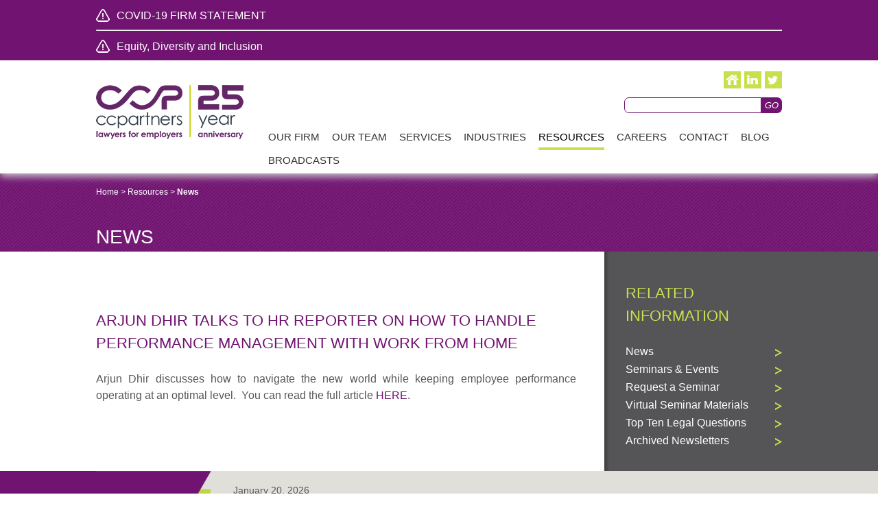

--- FILE ---
content_type: text/html; charset=utf-8
request_url: https://www.ccpartners.ca/resources/news/2020/11/25/arjun-dhir-talks-to-hr-reporter-on-how-to-handle-performance-management-with-work-from-home
body_size: 19710
content:

<!doctype html>
<!--[if lt IE 7]> <html class="no-js lt-ie9 lt-ie8 lt-ie7" lang="en"> <![endif]-->
<!--[if IE 7]>    <html class="no-js lt-ie9 lt-ie8" lang="en"> <![endif]-->
<!--[if IE 8]>    <html class="no-js lt-ie9" lang="en"> <![endif]-->
<!--[if IE 9>    <html class="no-js lt-ie10" lang="en"> <![endif]-->
<!--[if gt IE 9]><!-->
<html class="no-js" lang="en">
<!--<![endif]-->
<head id="Head1"><meta name="viewport" content="width=device-width, initial-scale=1.0" /><meta name="Description" content="Workplace issues are complex, involving real people and difficult decisions. Since its inception CCPartners has focused on providing exceptional service with a tailored approach to all areas of Labour and Employment Law. We take the time to ask the right questions, understand your business, and help you achieve the outcomes that support your business goals." />
    <!--<script type="text/javascript" src="//fast.fonts.net/jsapi/ccd99457-5286-4a4b-b154-5697b577a60b.js"></script>-->
         <link rel="stylesheet" href="../../../../../Styles/print.css" type="text/css" media="print" />
     <!--fix for iphone orientation bug -->
   <script type="text/javascript">
       (function (doc) {

           var addEvent = 'addEventListener',
           type = 'gesturestart',
           qsa = 'querySelectorAll',
           scales = [1, 1],
           meta = qsa in doc ? doc[qsa]('meta[name=viewport]') : [];

           function fix() {
               meta.content = 'width=device-width,minimum-scale=' + scales[0] + ',maximum-scale=' + scales[1];
               doc.removeEventListener(type, fix, true);
           }

           if ((meta = meta[meta.length - 1]) && addEvent in doc) {
               fix();
               scales = [.25, 1.6];
               doc[addEvent](type, fix, true);
           }

       }(document));
</script>
<!-- Google Tag Manager -->
<script>(function(w,d,s,l,i){w[l]=w[l]||[];w[l].push({'gtm.start':
new Date().getTime(),event:'gtm.js'});var f=d.getElementsByTagName(s)[0],
j=d.createElement(s),dl=l!='dataLayer'?'&l='+l:'';j.async=true;j.src=
'https://www.googletagmanager.com/gtm.js?id='+i+dl;f.parentNode.insertBefore(j,f);
})(window,document,'script','dataLayer','GTM-T398BC2');</script>
<!-- End Google Tag Manager -->

<meta name="Generator" content="Sitefinity 10.2.6653.0 SE" /><meta name="viewport" content="width=device-width, initial-scale=1.0" /><script type="text/javascript">
	(function() {var _rdDeviceWidth = (window.innerWidth > 0) ? window.innerWidth : screen.width;var _rdDeviceHeight = (window.innerHeight > 0) ? window.innerHeight : screen.height;var _rdOrientation = (window.width > window.height) ? 'landscape' : 'portrait';})();
</script><link href="/Telerik.Web.UI.WebResource.axd?d=PMrIT5dOWaVYIcpFWUE4nKIiUaDd2lwC3hG2_GmBfI1QKEHAgD3wCB6VJLH6-fYvR0WuGbaQZdBsn9w9RcojUR7zNwwvkb0sd8pfEHwdP_7aaQ_oPLkCT8ZhFpxfjM9p0&amp;t=638840910637275692&amp;compress=0&amp;_TSM_CombinedScripts_=%3b%3bTelerik.Sitefinity.Resources%2c+Version%3d10.2.6653.0%2c+Culture%3dneutral%2c+PublicKeyToken%3db28c218413bdf563%3aen%3afb750197-2019-436f-a24b-69c5ccbcfa14%3a83fa35c7%3a7a90d6a%3bTelerik.Web.UI%2c+Version%3d2017.3.913.40%2c+Culture%3dneutral%2c+PublicKeyToken%3d121fae78165ba3d4%3aen%3adc540b3f-9c02-4abf-ad3a-b41896dcfb16%3aed2942d4%3a5951aeec" type="text/css" rel="stylesheet" /><link href="/Styles/Reset.css" type="text/css" rel="stylesheet" /><link href="/Styles/DefaultSCSS.css" type="text/css" rel="stylesheet" /><link href="/Styles/Menu.CF.css" type="text/css" rel="stylesheet" /><link href="/Styles/Sitefinity.css" type="text/css" rel="stylesheet" /><link href="/Sitefinity/Public/ResponsiveDesign/layout_transformations.css?pageDataId=f4c70b45-b7f2-66cc-881a-ff0000960f99&amp;pageSiteNode=F3C70B45-B7F2-66CC-881A-FF0000960F99/7b30e7b0-4e2e-4f99-85c4-6ae2d734a289/SitefinitySiteMap" type="text/css" rel="stylesheet" /><link href="../../../../../Styles/SmartPhones.css" type="text/css" rel="stylesheet" media="only screen and (min-device-pixel-ratio : 1.5)" /><link href="../../../../../Styles/SmartPhones.css" type="text/css" rel="stylesheet" media="only screen and (min-width: 240px) and (max-width: 320px)" /><link href="../../../../../Styles/SmartPhones.css" type="text/css" rel="stylesheet" media="all and (min-width:320px) and (max-width:570px)" /><link href="../../../../../Styles/SmartPhones.css" type="text/css" rel="stylesheet" media="all and (min-width:480px) and (max-width:960px)" /><title>
	News
</title></head>
<body>
<!-- Google Tag Manager (noscript) -->
<noscript><iframe src="https://www.googletagmanager.com/ns.html?id=GTM-T398BC2"
height="0" width="0" style="display:none;visibility:hidden"></iframe></noscript>
<!-- End Google Tag Manager (noscript) -->

    <form method="post" action="./arjun-dhir-talks-to-hr-reporter-on-how-to-handle-performance-management-with-work-from-home" id="form1">
<div class="aspNetHidden">
<input type="hidden" name="ctl03_TSM" id="ctl03_TSM" value="" />
<input type="hidden" name="ctl04_TSSM" id="ctl04_TSSM" value="" />
<input type="hidden" name="__EVENTTARGET" id="__EVENTTARGET" value="" />
<input type="hidden" name="__EVENTARGUMENT" id="__EVENTARGUMENT" value="" />
<input type="hidden" name="__VIEWSTATE" id="__VIEWSTATE" value="DB4Bbv99NJH6yLwMey6Xe58aKEQJaewdrlxjpLH5KP2Th86zCMCG387b1PwRek+f/YCXacVv/D9BE/CZmxKcBRtDscJooRWSDOeFLymOClXFAgk3RMnJ6zSoIUazZZYFtC9/pZq1tmU7UShSpPXQqA4ggbyoVqxfp7StLWSJ8ayAQELDzDmLpYcRDHlg8xFJq/05Yg5NkzqN27y7MXOqjPvXIvp/RUvqQUzcPLGNsglgRz8vtnbTIGnn1torOGkr3KSBQXY7HdeCDQ5jz56xSPJFAN9PO2lF4/zMTMgvLvHa0BaEvghCKc3iKZ3mMvrx7YgfTQlJlYTK0NrLU9WmFd6nxt8S+IbDLiqs1tx3IidVHh5+QJ9d/AvUB4YdI+lGiKg7io8a3ISTiGSv7r6sm7PcgWMsRlExMOAm4gpCE2rNd8Ovem25838nNiKp/CXfHBt3QSXSVghzusJVUHvE76LVFN46Yr1DU6rWaGUBtZ/GwwvFq7At4+8IL/zg6aATWlNHvM6p72CuA039jZq9vgGh1EsuCvtp/end9rItRweF4p2a7badSyg727JzKwq+r8X5SpV//lxSSwm9s6DxAS1DJDDMQy3aYFoilZPJoj5VK2Gewyv08AAS31FXwM18wivYpFo+jy49KViLlAOrja/gvpRIwdJpKZ2BjCko7ri4OILRwzxOcclNP1i3n8xtTNJ+TddP/YdD/ZcRZZNfkFqh/dWJ3EUnJdsYa4yi3nXk7y0Q2aY+BqcXv0WUkPd3fZKSIYM9dHR3R53k6fZvGJy0oW3bAgZHttyQJVfJ18ZxMVXxDlPK6AbJ6caNTVqJU2qCyc0vQQeIrNe0IxpkKscssoAkPzSYfhL3bH4+8LtIyKKyaEMz5qdLsGV8IU5e41joZEL3aHUKp/ZCJ89+rCT4UJTCTPyPEqMOMfOdxk1OI+gZDkYfiezy1iyERqLqWJhz9xYdQdCfvzqr3Kz+SgXQ9/TixE/BxbcGXfP+s0nTFnA4/GHf4andwKSPaKT5ZKfAnHwiqkDKKvyMU/JlKykpYGdvnZOwgZhjSs22vbYS64vUH4r8OOLZMAzxnokS9KUyhsLei7nPgsb4s9gON/nrj2tsBck3Rsl6HOwNyNEuljTDW+ezWV1Y66JuC3mfWJh0e6Fln4AkrRg+bjNLJNE6hTkbMt+SToxpWvfKftCRsKgD0oyE2lDgbK45XnH8P0pbL4J9LZlh7d2QTcxOS7nKl3EEyj9EfvNUA74g/EdExoooExOFqIDorYgYUi2f" />
</div>

<script type="text/javascript">
//<![CDATA[
var theForm = document.forms['form1'];
if (!theForm) {
    theForm = document.form1;
}
function __doPostBack(eventTarget, eventArgument) {
    if (!theForm.onsubmit || (theForm.onsubmit() != false)) {
        theForm.__EVENTTARGET.value = eventTarget;
        theForm.__EVENTARGUMENT.value = eventArgument;
        theForm.submit();
    }
}
//]]>
</script>


<script src="/WebResource.axd?d=pynGkmcFUV13He1Qd6_TZLf01Cn0KTOE2BXkXnhW8jWXDFL73IiGJ-PlcH4YMRZJxO4NbHo-JqO6HGsCbUIl1Q2&amp;t=638901392248157332" type="text/javascript"></script>


<script src="/WebResource.axd?d=[base64]&amp;t=637272959538977010" type="text/javascript"></script>
<script type="text/javascript">
//<![CDATA[
var __cultureInfo = {"name":"en","numberFormat":{"CurrencyDecimalDigits":2,"CurrencyDecimalSeparator":".","IsReadOnly":true,"CurrencyGroupSizes":[3],"NumberGroupSizes":[3],"PercentGroupSizes":[3],"CurrencyGroupSeparator":",","CurrencySymbol":"$","NaNSymbol":"NaN","CurrencyNegativePattern":0,"NumberNegativePattern":1,"PercentPositivePattern":1,"PercentNegativePattern":1,"NegativeInfinitySymbol":"-∞","NegativeSign":"-","NumberDecimalDigits":2,"NumberDecimalSeparator":".","NumberGroupSeparator":",","CurrencyPositivePattern":0,"PositiveInfinitySymbol":"∞","PositiveSign":"+","PercentDecimalDigits":2,"PercentDecimalSeparator":".","PercentGroupSeparator":",","PercentSymbol":"%","PerMilleSymbol":"‰","NativeDigits":["0","1","2","3","4","5","6","7","8","9"],"DigitSubstitution":1},"dateTimeFormat":{"AMDesignator":"AM","Calendar":{"MinSupportedDateTime":"\/Date(-62135578800000)\/","MaxSupportedDateTime":"\/Date(253402300799999)\/","AlgorithmType":1,"CalendarType":1,"Eras":[1],"TwoDigitYearMax":2029,"IsReadOnly":true},"DateSeparator":"/","FirstDayOfWeek":0,"CalendarWeekRule":0,"FullDateTimePattern":"dddd, MMMM d, yyyy h:mm:ss tt","LongDatePattern":"dddd, MMMM d, yyyy","LongTimePattern":"h:mm:ss tt","MonthDayPattern":"MMMM d","PMDesignator":"PM","RFC1123Pattern":"ddd, dd MMM yyyy HH\u0027:\u0027mm\u0027:\u0027ss \u0027GMT\u0027","ShortDatePattern":"M/d/yyyy","ShortTimePattern":"h:mm tt","SortableDateTimePattern":"yyyy\u0027-\u0027MM\u0027-\u0027dd\u0027T\u0027HH\u0027:\u0027mm\u0027:\u0027ss","TimeSeparator":":","UniversalSortableDateTimePattern":"yyyy\u0027-\u0027MM\u0027-\u0027dd HH\u0027:\u0027mm\u0027:\u0027ss\u0027Z\u0027","YearMonthPattern":"MMMM yyyy","AbbreviatedDayNames":["Sun","Mon","Tue","Wed","Thu","Fri","Sat"],"ShortestDayNames":["Su","Mo","Tu","We","Th","Fr","Sa"],"DayNames":["Sunday","Monday","Tuesday","Wednesday","Thursday","Friday","Saturday"],"AbbreviatedMonthNames":["Jan","Feb","Mar","Apr","May","Jun","Jul","Aug","Sep","Oct","Nov","Dec",""],"MonthNames":["January","February","March","April","May","June","July","August","September","October","November","December",""],"IsReadOnly":true,"NativeCalendarName":"Gregorian Calendar","AbbreviatedMonthGenitiveNames":["Jan","Feb","Mar","Apr","May","Jun","Jul","Aug","Sep","Oct","Nov","Dec",""],"MonthGenitiveNames":["January","February","March","April","May","June","July","August","September","October","November","December",""]},"eras":[1,"A.D.",null,0]};//]]>
</script>

<script src="/Telerik.Web.UI.WebResource.axd?_TSM_HiddenField_=ctl03_TSM&amp;compress=0&amp;_TSM_CombinedScripts_=%3b%3bSystem.Web.Extensions%2c+Version%3d4.0.0.0%2c+Culture%3dneutral%2c+PublicKeyToken%3d31bf3856ad364e35%3aen%3aa8328cc8-0a99-4e41-8fe3-b58afac64e45%3aea597d4b%3ab25378d2" type="text/javascript"></script>
<script src="/ScriptResource.axd?d=uBiLKmMIzkaavHlylMEgvqG59zxTD_tKhXHEXQQ0waPPRY48O164leuSv9BAKGvUiLSoI9J82dl05xdrAE7ExC9o2O3TfIuvRms7CZwQ5kJ5dz-KpgLmj8Ru0Tl4jBvyAKNgc0E7-qPn15FE8AW-tmZ4l-5x3Q85-JjEMEtpr_lN9j2fLDtn9JEJGWuusnxV0&amp;t=3d7885d1" type="text/javascript"></script>
<script src="/Telerik.Web.UI.WebResource.axd?_TSM_HiddenField_=ctl03_TSM&amp;compress=0&amp;_TSM_CombinedScripts_=%3b%3bTelerik.Sitefinity.Resources%3aen%3afb750197-2019-436f-a24b-69c5ccbcfa14%3ab162b7a1%3bTelerik.Sitefinity%2c+Version%3d10.2.6653.0%2c+Culture%3dneutral%2c+PublicKeyToken%3db28c218413bdf563%3aen%3a3277b9ff-f168-4b45-b831-3546fce1b3ff%3a721addc%3bTelerik.Web.UI%2c+Version%3d2017.3.913.40%2c+Culture%3dneutral%2c+PublicKeyToken%3d121fae78165ba3d4%3aen%3adc540b3f-9c02-4abf-ad3a-b41896dcfb16%3a16e4e7cd%3af7645509%3addbfcb67%3bTelerik.Sitefinity%2c+Version%3d10.2.6653.0%2c+Culture%3dneutral%2c+PublicKeyToken%3db28c218413bdf563%3aen%3a3277b9ff-f168-4b45-b831-3546fce1b3ff%3a41f6c3a7%3a3b9a1b05%3bTelerik.Sitefinity.Search.Impl%2c+Version%3d10.2.6653.0%2c+Culture%3dneutral%2c+PublicKeyToken%3db28c218413bdf563%3aen%3a46616a10-0ede-46dd-896a-ce22548a67d3%3a7561727d%3bTelerik.Web.UI%2c+Version%3d2017.3.913.40%2c+Culture%3dneutral%2c+PublicKeyToken%3d121fae78165ba3d4%3aen%3adc540b3f-9c02-4abf-ad3a-b41896dcfb16%3a33715776%3a24ee1bba%3ae330518b%3a2003d0b8%3ac128760b%3a88144a7a%3a1e771326%3ac8618e41%3a1a73651d%3a333f8d94%3af46195d3%3a4cacbc31%3a2a8622d7" type="text/javascript"></script>
<div class="aspNetHidden">

	<input type="hidden" name="__VIEWSTATEGENERATOR" id="__VIEWSTATEGENERATOR" value="983D2335" />
	<input type="hidden" name="__EVENTVALIDATION" id="__EVENTVALIDATION" value="V+vrqxGzHm8ACrJUvv9eldN0VRIcYL0mAGLHhZeacAPHKfAjJrPuIFF9zWjkwg0CzU8ZnBQ0PI82hLGHsNmVLib8hLBlMcVtUO9OD07UoslWLoNVnwQkrLrc4WF2Zt7lkvHd+iOtV8eBU7VAsav78g==" />
</div><script type="text/javascript">
//<![CDATA[
Sys.WebForms.PageRequestManager._initialize('ctl00$ctl03', 'form1', [], [], [], 90, 'ctl00');
//]]>
</script>
<input type="hidden" name="ctl00$ctl03" id="ctl03" />
<script type="text/javascript">
//<![CDATA[
Sys.Application.setServerId("ctl03", "ctl00$ctl03");
Sys.Application._enableHistoryInScriptManager();
//]]>
</script>

        <script src="/Scripts/jquery.cycle2.js" type="text/javascript"></script>
        <script src="/Scripts/jquery.imagezoomslider.js" type="text/javascript"></script>
        <div id="wrapper">
            <div class="hd">
                
<div class="sf_cols topBar">
    <div class="sf_colsOut sf_1col_1_100 innerWrapper" style="width: 100%;">
        <div id="cphhd_T51519FB9014_Col00" class="sf_colsIn sf_1col_1in_100"><div class="sf_cols mobileNav">
    <div class="sf_colsOut sf_1col_1_100" style="width: 100%;">
        <div id="cphhd_T51519FB9029_Col00" class="sf_colsIn sf_1col_1in_100">




<div class="sfNavWrp sfNavHorizontalWrp  ASP.templates_telerik_sitefinity_resources_templates_frontend_navigation_horizontallist_ascx">
    
    

<a id="cphhd_T51519FB9028_ctl00_ctl00_ctl00_ctl00_ctl00_toggleAnchor" class="sfNavToggle">Menu</a>

<script type="text/javascript">
    (function ($) {
        $($get('cphhd_T51519FB9028_ctl00_ctl00_ctl00_ctl00_ctl00_toggleAnchor')).click(function () {
            $(this).closest(".sfNavWrp").find(".sfNavList").toggleClass("sfShown");
        });
    })(jQuery);
</script>
      
    
     
    <ul class="sfNavHorizontal sfNavList">
        
                        <li>
                            <a href="/our-firm">Our Firm</a>          
                        </li>
                    
                        <li>
                            <a href="/our-team">Our Team</a>          
                        </li>
                    
                        <li>
                            <a href="/services">Services</a>          
                        </li>
                    
                        <li>
                            <a href="/industries">Industries</a>          
                        </li>
                    
                        <li>
                            <a href="/resources" class="sfSel">Resources</a>                                  
                        </li>                                               
                    
                        <li>
                            <a href="/careers">Careers</a>          
                        </li>
                    
                        <li>
                            <a href="/contact">Contact</a>          
                        </li>
                    
                        <li>
                            <a href="/blog">Blog</a>          
                        </li>
                    
                        <li>
                            <a href="/broadcasts">Broadcasts</a>          
                        </li>
                    
    </ul>
</div>

            
        </div>
    </div>
</div>
            
        </div>
    </div>
</div><div class="sf_cols alertWrapper">
    <div class="sf_colsOut sf_1col_1_100 innerWrapper" style="">
        <div id="cphhd_T51519FB9038_Col00" class="sf_colsIn sf_1col_1in_100">

<!-- Add Jquery -->

<!-- Add fancyBox -->
<!-- Add fancyBox css-->
<script type="text/javascript" src="/scripts/fancybox/jquery.fancybox.pack.js"></script>
<link rel="stylesheet" href="/scripts/fancybox/jquery.fancybox.css" type="text/css" media="screen" />
<!-- Add Mousewheel-->
<script type="text/javascript" src="/scripts/fancybox/lib/jquery.mousewheel-3.0.6.pack.js"></script>


<div class="disclaimerWrapper">
    <!-- 2017.3.913.40 -->
            <div class="innerWrapper">
                   

                            
                            
                                <a href="../../03/14/covid-19-firm-statement">COVID-19 FIRM STATEMENT</a>
                                 

        
                </div>
        <input id="ctl00_cphhd_T51519FB9039_newsFrontendDetails_ctl00_ctl00_DetailsView_ClientState" name="ctl00_cphhd_T51519FB9039_newsFrontendDetails_ctl00_ctl00_DetailsView_ClientState" type="hidden" /><span id="ctl00_cphhd_T51519FB9039_newsFrontendDetails_ctl00_ctl00_DetailsView" style="display:none;"></span>
</div>
<span></span><div class='sfContentBlock'><hr />
<a href="https://www.ccpartners.ca/resources/news/2021/02/26/ccpartners-statement-on-diversity-and-inclusion">Equity, Diversity and Inclusion</a>
 

 
</div>
            
        </div>
    </div>
</div><div class="sf_cols innerWrapper">
    <div class="sf_colsOut sf_1col_1_100">
        <div id="cphhd_T51519FB9019_Col00" class="sf_colsIn sf_1col_1in_100"><div class="sf_cols innerWrapper">
    <div class="sf_colsOut sf_2cols_1_25 logo" style="width: 23%;">
        <div id="cphhd_T51519FB9016_Col00" class="sf_colsIn sf_2cols_1in_25"><div class='sfContentBlock'><a href="/home"><img src="/images/default-source/25th-anniversary/ccp_25th-anniversary_lawyers-for-employers_rgb.png?sfvrsn=25bf7410_0" data-displaymode="Original" alt="CCP_25th Anniversary_Lawyers for Employers" title="CCP_25th Anniversary_Lawyers for Employers_RGB" style="margin-top:1rem;" /></a>
 

 
</div>
            
        </div>
    </div>
    <div class="sf_colsOut sf_2cols_2_75 tag" style="width: 77%;">
        <div id="cphhd_T51519FB9016_Col01" class="sf_colsIn sf_2cols_2in_75"><div class="sf_cols">
    <div class="sf_colsOut sf_2cols_1_75 " style="width: 64%;">
        <div id="cphhd_T51519FB9020_Col00" class="sf_colsIn sf_2cols_1in_75">
            
        </div>
    </div>
    <div class="sf_colsOut sf_2cols_2_25 socialMedia" style="width: 36%;">
        <div id="cphhd_T51519FB9020_Col01" class="sf_colsIn sf_2cols_2in_25"><div class='sfContentBlock'><a href="/home" class="home"></a><a href="http://www.linkedin.com/company/crawford-chondon-&amp;-partners-llp?trk=company_logo/" target="_blank" class="linkedin"></a><a href="https://twitter.com/CCPartnersLaw" target="_blank" class="twitter"></a>
 

 
</div><div id="cphhd_T51519FB9021">
	
<div class="searchBox">
    <input name="ctl00$cphhd$T51519FB9021$ctl00$ctl00$searchTextBox" type="text" id="cphhd_T51519FB9021_ctl00_ctl00_searchTextBox" class="searchText" /><input type="submit" name="ctl00$cphhd$T51519FB9021$ctl00$ctl00$searchButton" value="GO" onclick="return false;" id="cphhd_T51519FB9021_ctl00_ctl00_searchButton" class="GOButton" style="border-width:0px;height:23px;" />
</div>

</div>            
        </div>
    </div>
</div><div id="cphhd_T51519FB9001">
	<div tabindex="0" id="ctl00_cphhd_T51519FB9001_ctl00_ctl00_siteMapControl" class="RadMenu RadMenu_CF">
		<ul class="rmRootGroup rmHorizontal">
			<li class="rmItem rmFirst"><a class="rmLink rmRootLink" href="../../../../../our-firm"><span class="rmText">Our Firm</span></a><div class="rmSlide">
				<ul class="rmVertical rmGroup rmLevel1">
					<li class="rmItem rmFirst"><a class="rmLink" href="../../../../../our-firm/about-ccp"><span class="rmText">About CCP</span></a></li><li class="rmItem "><a class="rmLink" href="../../../../../our-firm/the-ccp-client-experience"><span class="rmText">The CCP Client Experience</span></a></li><li class="rmItem "><a class="rmLink" href="../../../../../our-firm/successes"><span class="rmText">Successes</span></a></li><li class="rmItem "><a class="rmLink" href="../../../../../our-firm/in-the-community"><span class="rmText">In The Community</span></a></li><li class="rmItem rmLast"><a class="rmLink" href="../../../../../our-firm/testimonials"><span class="rmText">Testimonials</span></a></li>
				</ul>
			</div></li><li class="rmItem "><a class="rmLink rmRootLink" href="../../../../../our-team"><span class="rmText">Our Team</span></a><div class="rmSlide">
				<ul class="rmVertical rmGroup rmLevel1">
					<li class="rmItem rmFirst"><a class="rmLink" href="../../../../../our-team/details/sharon--agyeman-yeboah"><span class="rmText">Sharon  Agyeman-Yeboah</span></a></li><li class="rmItem "><a class="rmLink" href="../../../../../our-team/details/baldeep---bhathal"><span class="rmText">Baldeep   Bhathal</span></a></li><li class="rmItem "><a class="rmLink" href="../../../../../our-team/details/rob-boswell"><span class="rmText">Rob Boswell</span></a></li><li class="rmItem "><a class="rmLink" href="../../../../../our-team/details/david-chondon"><span class="rmText">David Chondon</span></a></li><li class="rmItem "><a class="rmLink" href="../../../../../our-team/details/susan-crawford"><span class="rmText">Susan Crawford</span></a></li><li class="rmItem "><a class="rmLink" href="../../../../../our-team/details/frederico---facchini"><span class="rmText">Frederico   Facchini</span></a></li><li class="rmItem "><a class="rmLink" href="../../../../../our-team/details/mike-maclellan"><span class="rmText">Mike MacLellan</span></a></li><li class="rmItem "><a class="rmLink" href="../../../../../our-team/details/kelsey-orth"><span class="rmText">Kelsey Orth</span></a></li><li class="rmItem "><a class="rmLink" href="../../../../../our-team/details/jay-rider-(retired)"><span class="rmText">Jay Rider (Retired)</span></a></li><li class="rmItem "><a class="rmLink" href="../../../../../our-team/details/jawdat-saleh"><span class="rmText">Jawdat Saleh</span></a></li><li class="rmItem rmSeparator"><span class="rmText"></span></li><li class="rmItem "><a class="rmLink" href="#"><span class="rmText">Legal Support</span></a><div class="rmSlide">
						<ul class="rmVertical rmGroup rmLevel2">
							<li class="rmItem rmFirst"><a class="rmLink" href="../../../../../our-team/details/valerie-curtis"><span class="rmText">Valerie Curtis</span></a></li><li class="rmItem "><a class="rmLink" href="../../../../../our-team/details/nisha-hundal"><span class="rmText">Nisha Hundal</span></a></li><li class="rmItem "><a class="rmLink" href="../../../../../our-team/details/caroline-kennedy"><span class="rmText">Caroline Kennedy</span></a></li><li class="rmItem rmLast"><a class="rmLink" href="../../../../../our-team/details/katherine-skuza"><span class="rmText">Katherine Skuza</span></a></li>
						</ul>
					</div></li><li class="rmItem rmLast"><a class="rmLink" href="#"><span class="rmText">Office Administrator</span></a><div class="rmSlide">
						<ul class="rmVertical rmGroup rmLevel2">
							<li class="rmItem rmFirst rmLast"><a class="rmLink" href="../../../../../our-team/details/sophie-qiu"><span class="rmText">Sophie Qiu</span></a></li>
						</ul>
					</div></li>
				</ul>
			</div></li><li class="rmItem "><a class="rmLink rmRootLink" href="../../../../../services"><span class="rmText">Services</span></a><div class="rmSlide">
				<ul class="rmVertical rmGroup rmLevel1">
					<li class="rmItem rmFirst"><a class="rmLink" href="../../../../../services/details/construction-labour-relations"><span class="rmText">Construction Labour Relations</span></a></li><li class="rmItem "><a class="rmLink" href="../../../../../services/details/consulting"><span class="rmText">Consulting</span></a></li><li class="rmItem "><a class="rmLink" href="../../../../../services/details/employment-litigation"><span class="rmText">Employment Litigation</span></a></li><li class="rmItem "><a class="rmLink" href="../../../../../services/details/employment-standards"><span class="rmText">Employment Standards</span></a></li><li class="rmItem "><a class="rmLink" href="../../../../../services/details/employment-related-contract-drafting"><span class="rmText">Employment-Related Contract Drafting</span></a></li><li class="rmItem "><a class="rmLink" href="../../../../../services/details/equity-and-accessibility"><span class="rmText">Equity and Accessibility</span></a></li><li class="rmItem "><a class="rmLink" href="../../../../../services/details/human-resources-support"><span class="rmText">Human Resources Support</span></a></li><li class="rmItem "><a class="rmLink" href="../../../../../services/details/human-rights"><span class="rmText">Human Rights</span></a></li><li class="rmItem "><a class="rmLink" href="../../../../../services/details/labour-relations"><span class="rmText">Labour Relations</span></a></li><li class="rmItem "><a class="rmLink" href="../../../../../services/details/occupational-health-and-safety"><span class="rmText">Occupational Health and Safety</span></a></li><li class="rmItem "><a class="rmLink" href="../../../../../services/details/privacy"><span class="rmText">Privacy</span></a></li><li class="rmItem "><a class="rmLink" href="../../../../../services/details/workplace-investigations"><span class="rmText">Workplace Investigations</span></a></li><li class="rmItem "><a class="rmLink" href="../../../../../services/details/workplace-safety-and-insurance"><span class="rmText">Workplace Safety and Insurance</span></a></li><li class="rmItem rmLast"><a class="rmLink" href="../../../../../services/details/wrongful-dismissal"><span class="rmText">Wrongful Dismissal</span></a></li>
				</ul>
			</div></li><li class="rmItem "><a class="rmLink rmRootLink" href="../../../../../industries"><span class="rmText">Industries</span></a><div class="rmSlide">
				<ul class="rmVertical rmGroup rmLevel1">
					<li class="rmItem rmFirst"><a class="rmLink" href="../../../../../industries/details/not-for-profit"><span class="rmText">Not For Profit</span></a></li><li class="rmItem "><a class="rmLink" href="../../../../../industries/details/telecommunications"><span class="rmText">Telecommunications</span></a></li><li class="rmItem "><a class="rmLink" href="../../../../../industries/details/manufacturing"><span class="rmText">Manufacturing</span></a></li><li class="rmItem "><a class="rmLink" href="../../../../../industries/details/service-industry"><span class="rmText">Service Industry</span></a></li><li class="rmItem "><a class="rmLink" href="../../../../../industries/details/transportation"><span class="rmText">Transportation</span></a></li><li class="rmItem "><a class="rmLink" href="../../../../../industries/details/employment-agencies"><span class="rmText">Employment Agencies</span></a></li><li class="rmItem "><a class="rmLink" href="../../../../../industries/details/sole-proprietorships-and-small-business"><span class="rmText">Sole Proprietorships and Small Business</span></a></li><li class="rmItem "><a class="rmLink" href="../../../../../industries/details/retail"><span class="rmText">Retail</span></a></li><li class="rmItem "><a class="rmLink" href="../../../../../industries/details/municipal"><span class="rmText">Municipal</span></a></li><li class="rmItem "><a class="rmLink" href="../../../../../industries/details/construction-industry"><span class="rmText">Construction Industry</span></a></li><li class="rmItem rmLast"><a class="rmLink" href="../../../../../industries/details/health-care"><span class="rmText">Health Care</span></a></li>
				</ul>
			</div></li><li class="rmItem "><a class="rmLink rmRootLink rmSelected" href="../../../../../resources"><span class="rmText">Resources</span></a><div class="rmSlide">
				<ul class="rmVertical rmGroup rmLevel1">
					<li class="rmItem rmFirst"><a class="rmLink rmSelected" href="../../../../news"><span class="rmText">News</span></a></li><li class="rmItem "><a class="rmLink" href="../../../../seminars-events"><span class="rmText">Seminars & Events</span></a></li><li class="rmItem "><a class="rmLink" href="../../../../request-a-seminar"><span class="rmText">Request a Seminar</span></a></li><li class="rmItem "><a class="rmLink" href="../../../../virtual-seminar-materials"><span class="rmText">Virtual Seminar Materials</span></a></li><li class="rmItem "><a class="rmLink" href="../../../../top-ten-legal-questions"><span class="rmText">Top Ten Legal Questions</span></a><div class="rmSlide">
						<ul class="rmVertical rmGroup rmLevel2">
							<li class="rmItem rmFirst rmLast"><a class="rmLink" href="../../../../top-ten-legal-questions/links"><span class="rmText">Links</span></a></li>
						</ul>
					</div></li><li class="rmItem rmLast"><a class="rmLink" href="../../../../archived-newsletters"><span class="rmText">Archived Newsletters</span></a></li>
				</ul>
			</div></li><li class="rmItem "><a class="rmLink rmRootLink" href="../../../../../careers"><span class="rmText">Careers</span></a><div class="rmSlide">
				<ul class="rmVertical rmGroup rmLevel1">
					<li class="rmItem rmFirst"><a class="rmLink" href="../../../../../careers/student-program"><span class="rmText">Student Program</span></a></li><li class="rmItem rmLast"><a class="rmLink" href="../../../../../careers/career-opportunities"><span class="rmText">Career Opportunities</span></a></li>
				</ul>
			</div></li><li class="rmItem "><a class="rmLink rmRootLink" href="../../../../../contact"><span class="rmText">Contact</span></a></li><li class="rmItem "><a class="rmLink rmRootLink" href="../../../../../blog"><span class="rmText">Blog</span></a><div class="rmSlide">
				<ul class="rmVertical rmGroup rmLevel1">
					<li class="rmItem rmFirst"><a class="rmLink" href="../../../../../blog/covid-19"><span class="rmText">COVID-19</span></a></li><li class="rmItem rmLast"><a class="rmLink" href="../../../../../blog/subscribe"><span class="rmText">Subscribe</span></a></li>
				</ul>
			</div></li><li class="rmItem rmLast"><a class="rmLink rmRootLink" href="../../../../../broadcasts"><span class="rmText">Broadcasts</span></a></li>
		</ul><input id="ctl00_cphhd_T51519FB9001_ctl00_ctl00_siteMapControl_ClientState" name="ctl00_cphhd_T51519FB9001_ctl00_ctl00_siteMapControl_ClientState" type="hidden" />
	</div>


</div>
        
        </div>
    </div>
</div>
            
        </div>
    </div>
</div>



            </div>

            <div class="banner">
                

            </div>
            <div class="bd">
                
<div class="sf_cols bdHeader">
    <div class="sf_colsOut sf_1col_1_100 innerWrapper">
        <div id="cphbd_T7B3B8FCE002_Col00" class="sf_colsIn sf_1col_1in_100">
<div class="breadCrumb"><span class="Link"><a id="cphbd_T7B3B8FCE003_hypHome" href="../../../../../">Home</a></span><span class="Separator"> ></span>
<span id="cphbd_T7B3B8FCE003_SiteMapPath1"><span class="Link"><a href="/resources">Resources</a></span><span class="Separator"> &gt; </span><span class="Current">
        <span id="cphbd_T7B3B8FCE003_SiteMapPath1_CurrentNodeItem_2">News</span>
    </span></span>
</div>


<h1>News</h1>

            
        </div>
    </div>
</div><div class="sf_cols outerWrapperGrey secondaryWrapper">
    <div class="sf_colsOut sf_1col_1_100 innerWrapper">
        <div id="cphbd_T7B3B8FCE001_Col00" class="sf_colsIn sf_1col_1in_100"><div class="sf_cols ">
    <div class="sf_colsOut sf_2cols_1_67 mainContent" style="width: 76%;">
        <div id="cphbd_T72B79AE3005_Col00" class="sf_colsIn sf_2cols_1in_67">

<!-- Add Jquery -->

<!-- Add fancyBox -->
<!-- Add fancyBox css-->
<script type="text/javascript" src="/scripts/fancybox/jquery.fancybox.pack.js"></script>
<link rel="stylesheet" href="/scripts/fancybox/jquery.fancybox.css" type="text/css" media="screen" />
<!-- Add Mousewheel-->
<script type="text/javascript" src="/scripts/fancybox/lib/jquery.mousewheel-3.0.6.pack.js"></script>


<div class="resourceWrapper">
    
            <div class="sf_cols">
                   
            
                    <div class="sf_colsOut sf_1cols_1_100">
                        <div class="sf_colsIn sf_1cols_1in_100">
                            
                            
                            <h2 class="resourceTitle">
                                Arjun Dhir Talks to HR Reporter on How to handle Performance Management with Work from Home </h2>
                                 <p><span style="font-family: Arial;">Arjun Dhir discusses how to navigate the new world while keeping employee performance operating at an optimal level.&nbsp; You can read the full article <a href="https://www.hrreporter.com/focus-areas/performance-management/how-to-handle-performance-management-with-work-from-home/334879">HERE</a>.</span></p>
                            <div class="PhotoGallery">
                        
                                <ul class="sfimagesTmbList sfLightboxMode">
                                    
                                </ul>
                            <input id="ctl00_cphbd_C001_newsFrontendDetails_ctl00_ctl00_DetailsView_ctrl0_lvPhotoGallery_ClientState" name="ctl00_cphbd_C001_newsFrontendDetails_ctl00_ctl00_DetailsView_ctrl0_lvPhotoGallery_ClientState" type="hidden" /><span id="ctl00_cphbd_C001_newsFrontendDetails_ctl00_ctl00_DetailsView_ctrl0_lvPhotoGallery" style="display:none;"></span>
                    </div>
                        </div>
                    </div>
                    

        
                </div>
        <input id="ctl00_cphbd_C001_newsFrontendDetails_ctl00_ctl00_DetailsView_ClientState" name="ctl00_cphbd_C001_newsFrontendDetails_ctl00_ctl00_DetailsView_ClientState" type="hidden" /><span id="ctl00_cphbd_C001_newsFrontendDetails_ctl00_ctl00_DetailsView" style="display:none;"></span>

      <script type="text/javascript">
          $(document).ready(function () {
              $(".sfLightBox").fancybox(
              {
                  titlePosition: 'inside',
                  maxWidth: 800,
                  autosize: true,
                  padding: 0,
                  margin: 5,
                  nextEffect: 'fade',
                  prevEffect: 'none',
                  autoCenter: true
              }
              );
          });
</script>
</div>
<span></span>
            
        </div>
    </div>
    <div class="sf_colsOut sf_2cols_2_33 rightContent" style="width: 24%;">
        <div id="cphbd_T72B79AE3005_Col01" class="sf_colsIn sf_2cols_2in_33"><h2>Related Information</h2>

<div id="ctl00_cphbd_T72B79AE3007_RadPanelBar1" class="RadPanelBar RadPanelBar_CF">
	<ul class="rpRootGroup">
		<li class="rpItem rpFirst"><a href="../../../../news" class="rpLink rpSelected rpRootLink"><span class="rpOut rpNavigation"><span class="rpExpandHandle"></span><span class="rpText">News</span></span></a></li><li class="rpItem"><a href="../../../../seminars-events" class="rpLink rpRootLink"><span class="rpOut rpNavigation"><span class="rpExpandHandle"></span><span class="rpText">Seminars & Events</span></span></a></li><li class="rpItem"><a href="../../../../request-a-seminar" class="rpLink rpRootLink"><span class="rpOut rpNavigation"><span class="rpExpandHandle"></span><span class="rpText">Request a Seminar</span></span></a></li><li class="rpItem"><a href="../../../../virtual-seminar-materials" class="rpLink rpRootLink"><span class="rpOut rpNavigation"><span class="rpExpandHandle"></span><span class="rpText">Virtual Seminar Materials</span></span></a></li><li class="rpItem"><a href="../../../../top-ten-legal-questions" class="rpLink rpRootLink rpExpandable"><span class="rpOut rpNavigation"><span class="rpExpandHandle"></span><span class="rpText">Top Ten Legal Questions</span></span></a><div class="rpSlide">
			<ul class="rpGroup rpLevel1 ">
				<li class="rpItem rpFirst rpLast"><a href="../../../../top-ten-legal-questions/links" class="rpLink"><span class="rpOut rpNavigation"><span class="rpExpandHandle"></span><span class="rpText">Links</span></span></a></li>
			</ul>
		</div></li><li class="rpItem rpLast"><a href="../../../../archived-newsletters" class="rpLink rpRootLink"><span class="rpOut rpNavigation"><span class="rpExpandHandle"></span><span class="rpText">Archived Newsletters</span></span></a></li>
	</ul><input id="ctl00_cphbd_T72B79AE3007_RadPanelBar1_ClientState" name="ctl00_cphbd_T72B79AE3007_RadPanelBar1_ClientState" type="hidden" />
</div>


            
        </div>
    </div>
</div>
            
        </div>
    </div>
</div>
            </div>
            <div class="bottomContent">
                

            </div>
            <div class="push">
            </div>
        </div>
        <div class="stickyFooter">
            <div class="connected">
                
                
<div class="sf_cols innerWrapper connectedNews">
    <div class="sf_colsOut sf_1col_1_100">
        <div id="cphConnected_T51519FB9033_Col00" class="sf_colsIn sf_1col_1in_100">
<div class="newsWrapper" >
    
             <div class="sf_cols newsTicker">
                <div class="sf_colsOut sf_2cols_1_25" style="width:20%;">
                    <div class="sf_colsIn sf_2cols_1in_25 left">
                        <h2>News</h2>
                    </div>
                </div>
                <div class="sf_colsOut sf_2cols_2_75" style="width:80%;">
                    <div class="sf_colsIn sf_2cols_2in_75 right">
                        <div class="cycle-slideshow" data-cycle-slides="> div" data-cycle-prev=".cycleNews-prev" data-cycle-next=".cycleNews-next">
                            
            <div class="itemWrapper">
                <p class="datesWrapper">
                    January 20, 2026
                </p>
                <h2>
                    <a id="ctl00_cphConnected_T51519FB9034_newsFrontendList_ctl00_ctl00_newsList_ctrl0_hypTitle" href="../../../2026/01/20/jay-rider-appointed-as-vice-chair-of-the-ontario-labour-relations-board">Jay Rider Appointed as Vice-Chair of the Ontario Labour Relations Board</a>
                </h2>
                
                <a id="ctl00_cphConnected_T51519FB9034_newsFrontendList_ctl00_ctl00_newsList_ctrl0_readMoreLink" class="arrowLink" href="../../../2026/01/20/jay-rider-appointed-as-vice-chair-of-the-ontario-labour-relations-board">Read More</a>
            </div>
        
            <div class="itemWrapper">
                <p class="datesWrapper">
                    October 30, 2025
                </p>
                <h2>
                    <a id="ctl00_cphConnected_T51519FB9034_newsFrontendList_ctl00_ctl00_newsList_ctrl1_hypTitle" href="../../../2025/10/30/ccp-ranked-one-of-2026-best-law-firms---canada">CCP Ranked One of 2026 Best Law Firms™ - Canada</a>
                </h2>
                
                <a id="ctl00_cphConnected_T51519FB9034_newsFrontendList_ctl00_ctl00_newsList_ctrl1_readMoreLink" class="arrowLink" href="../../../2025/10/30/ccp-ranked-one-of-2026-best-law-firms---canada">Read More</a>
            </div>
        
            <div class="itemWrapper">
                <p class="datesWrapper">
                    September 29, 2025
                </p>
                <h2>
                    <a id="ctl00_cphConnected_T51519FB9034_newsFrontendList_ctl00_ctl00_newsList_ctrl2_hypTitle" href="../../../2025/09/29/susan-dave-and-rob-included-in-best-lawyers-of-canada-2026">Susan, Dave and Rob Included in Best Lawyers of Canada, 2026</a>
                </h2>
                
                <a id="ctl00_cphConnected_T51519FB9034_newsFrontendList_ctl00_ctl00_newsList_ctrl2_readMoreLink" class="arrowLink" href="../../../2025/09/29/susan-dave-and-rob-included-in-best-lawyers-of-canada-2026">Read More</a>
            </div>
        
            <div class="itemWrapper">
                <p class="datesWrapper">
                    June 20, 2025
                </p>
                <h2>
                    <a id="ctl00_cphConnected_T51519FB9034_newsFrontendList_ctl00_ctl00_newsList_ctrl3_hypTitle" href="../../../2025/06/20/kelsey-orth-recognized-by-mondaq-thought-leadership-awards">Kelsey Orth Recognized by Mondaq Thought Leadership Awards</a>
                </h2>
                
                <a id="ctl00_cphConnected_T51519FB9034_newsFrontendList_ctl00_ctl00_newsList_ctrl3_readMoreLink" class="arrowLink" href="../../../2025/06/20/kelsey-orth-recognized-by-mondaq-thought-leadership-awards">Read More</a>
            </div>
        
            <div class="itemWrapper">
                <p class="datesWrapper">
                    March 20, 2025
                </p>
                <h2>
                    <a id="ctl00_cphConnected_T51519FB9034_newsFrontendList_ctl00_ctl00_newsList_ctrl4_hypTitle" href="../../../2025/03/20/crawford-chondon-partners-is-pleased-to-welcome-sharon-agyeman-yeboah-to-the-team!">Crawford Chondon & Partners is Pleased to Welcome Sharon Agyeman-Yeboah to the Team! </a>
                </h2>
                
                <a id="ctl00_cphConnected_T51519FB9034_newsFrontendList_ctl00_ctl00_newsList_ctrl4_readMoreLink" class="arrowLink" href="../../../2025/03/20/crawford-chondon-partners-is-pleased-to-welcome-sharon-agyeman-yeboah-to-the-team!">Read More</a>
            </div>
        
            <div class="itemWrapper">
                <p class="datesWrapper">
                    November 08, 2024
                </p>
                <h2>
                    <a id="ctl00_cphConnected_T51519FB9034_newsFrontendList_ctl00_ctl00_newsList_ctrl5_hypTitle" href="../../../2024/11/08/congratulations-to-boswell-employment-law">Congratulations to Boswell Employment Law</a>
                </h2>
                
                <a id="ctl00_cphConnected_T51519FB9034_newsFrontendList_ctl00_ctl00_newsList_ctrl5_readMoreLink" class="arrowLink" href="../../../2024/11/08/congratulations-to-boswell-employment-law">Read More</a>
            </div>
        
            <div class="itemWrapper">
                <p class="datesWrapper">
                    November 01, 2024
                </p>
                <h2>
                    <a id="ctl00_cphConnected_T51519FB9034_newsFrontendList_ctl00_ctl00_newsList_ctrl6_hypTitle" href="../../../2024/11/01/ccp-ranked-as-a-tier-1-firm-in-2025-edition-of-best-law-firms---canada">CCP Ranked as a Tier 1 Firm in 2025 edition of Best Law Firms™ - Canada</a>
                </h2>
                
                <a id="ctl00_cphConnected_T51519FB9034_newsFrontendList_ctl00_ctl00_newsList_ctrl6_readMoreLink" class="arrowLink" href="../../../2024/11/01/ccp-ranked-as-a-tier-1-firm-in-2025-edition-of-best-law-firms---canada">Read More</a>
            </div>
        
            <div class="itemWrapper">
                <p class="datesWrapper">
                    August 29, 2024
                </p>
                <h2>
                    <a id="ctl00_cphConnected_T51519FB9034_newsFrontendList_ctl00_ctl00_newsList_ctrl7_hypTitle" href="../../../2024/08/29/susan-dave-and-rob-included-in-the-best-lawyers-of-canada-2025">Susan, Dave and Rob Included in The Best Lawyers of Canada, 2025</a>
                </h2>
                
                <a id="ctl00_cphConnected_T51519FB9034_newsFrontendList_ctl00_ctl00_newsList_ctrl7_readMoreLink" class="arrowLink" href="../../../2024/08/29/susan-dave-and-rob-included-in-the-best-lawyers-of-canada-2025">Read More</a>
            </div>
        
            <div class="itemWrapper">
                <p class="datesWrapper">
                    May 24, 2024
                </p>
                <h2>
                    <a id="ctl00_cphConnected_T51519FB9034_newsFrontendList_ctl00_ctl00_newsList_ctrl8_hypTitle" href="../../../2024/05/24/were-on-the-move">We're on the move!</a>
                </h2>
                
                <a id="ctl00_cphConnected_T51519FB9034_newsFrontendList_ctl00_ctl00_newsList_ctrl8_readMoreLink" class="arrowLink" href="../../../2024/05/24/were-on-the-move">Read More</a>
            </div>
        
            <div class="itemWrapper">
                <p class="datesWrapper">
                    April 15, 2024
                </p>
                <h2>
                    <a id="ctl00_cphConnected_T51519FB9034_newsFrontendList_ctl00_ctl00_newsList_ctrl9_hypTitle" href="../../../2024/04/15/jawdat-saleh-and-misbah-anis-to-speak-at-the-ohs-insider">Jawdat Saleh and Misbah Anis to speak at the OHS Insider</a>
                </h2>
                
                <a id="ctl00_cphConnected_T51519FB9034_newsFrontendList_ctl00_ctl00_newsList_ctrl9_readMoreLink" class="arrowLink" href="../../../2024/04/15/jawdat-saleh-and-misbah-anis-to-speak-at-the-ohs-insider">Read More</a>
            </div>
        
            <div class="itemWrapper">
                <p class="datesWrapper">
                    March 11, 2024
                </p>
                <h2>
                    <a id="ctl00_cphConnected_T51519FB9034_newsFrontendList_ctl00_ctl00_newsList_ctrl10_hypTitle" href="../../../2024/03/11/susan-crawford-interviewed-for-international-women&#39;s-day">Susan Crawford interviewed for International Women's Day</a>
                </h2>
                
                <a id="ctl00_cphConnected_T51519FB9034_newsFrontendList_ctl00_ctl00_newsList_ctrl10_readMoreLink" class="arrowLink" href="../../../2024/03/11/susan-crawford-interviewed-for-international-women&#39;s-day">Read More</a>
            </div>
        
            <div class="itemWrapper">
                <p class="datesWrapper">
                    March 01, 2024
                </p>
                <h2>
                    <a id="ctl00_cphConnected_T51519FB9034_newsFrontendList_ctl00_ctl00_newsList_ctrl11_hypTitle" href="../../../2024/03/01/kelsey-orth-speaking-at-the-canadian-staffing-summit-2024">Kelsey Orth speaking at the Canadian Staffing Summit 2024</a>
                </h2>
                
                <a id="ctl00_cphConnected_T51519FB9034_newsFrontendList_ctl00_ctl00_newsList_ctrl11_readMoreLink" class="arrowLink" href="../../../2024/03/01/kelsey-orth-speaking-at-the-canadian-staffing-summit-2024">Read More</a>
            </div>
        
            <div class="itemWrapper">
                <p class="datesWrapper">
                    December 15, 2023
                </p>
                <h2>
                    <a id="ctl00_cphConnected_T51519FB9034_newsFrontendList_ctl00_ctl00_newsList_ctrl12_hypTitle" href="../../../2023/12/15/congratulations-rishi-bandhu!">Congratulations Rishi Bandhu!</a>
                </h2>
                
                <a id="ctl00_cphConnected_T51519FB9034_newsFrontendList_ctl00_ctl00_newsList_ctrl12_readMoreLink" class="arrowLink" href="../../../2023/12/15/congratulations-rishi-bandhu!">Read More</a>
            </div>
        
            <div class="itemWrapper">
                <p class="datesWrapper">
                    November 02, 2023
                </p>
                <h2>
                    <a id="ctl00_cphConnected_T51519FB9034_newsFrontendList_ctl00_ctl00_newsList_ctrl13_hypTitle" href="../../../2023/11/02/crawford-chondon-partners-is-please-to-welcome-jawdat-saleh-to-the-team!">Crawford Chondon & Partners is Please to Welcome Jawdat Saleh to the Team!</a>
                </h2>
                
                <a id="ctl00_cphConnected_T51519FB9034_newsFrontendList_ctl00_ctl00_newsList_ctrl13_readMoreLink" class="arrowLink" href="../../../2023/11/02/crawford-chondon-partners-is-please-to-welcome-jawdat-saleh-to-the-team!">Read More</a>
            </div>
        
            <div class="itemWrapper">
                <p class="datesWrapper">
                    September 07, 2023
                </p>
                <h2>
                    <a id="ctl00_cphConnected_T51519FB9034_newsFrontendList_ctl00_ctl00_newsList_ctrl14_hypTitle" href="../../../2023/09/07/crawford-chondon-partners-is-pleased-to-welcome-misbah-anis-to-the-team!">Crawford Chondon & Partners is Pleased to Welcome Misbah Anis to the Team!</a>
                </h2>
                
                <a id="ctl00_cphConnected_T51519FB9034_newsFrontendList_ctl00_ctl00_newsList_ctrl14_readMoreLink" class="arrowLink" href="../../../2023/09/07/crawford-chondon-partners-is-pleased-to-welcome-misbah-anis-to-the-team!">Read More</a>
            </div>
        
            <div class="itemWrapper">
                <p class="datesWrapper">
                    August 29, 2023
                </p>
                <h2>
                    <a id="ctl00_cphConnected_T51519FB9034_newsFrontendList_ctl00_ctl00_newsList_ctrl15_hypTitle" href="../../../2023/08/29/susan-dave-and-rob-included-in-best-lawyers-of-canada-2024">Susan, Dave and Rob Included in Best Lawyers of Canada, 2024</a>
                </h2>
                
                <a id="ctl00_cphConnected_T51519FB9034_newsFrontendList_ctl00_ctl00_newsList_ctrl15_readMoreLink" class="arrowLink" href="../../../2023/08/29/susan-dave-and-rob-included-in-best-lawyers-of-canada-2024">Read More</a>
            </div>
        
            <div class="itemWrapper">
                <p class="datesWrapper">
                    April 06, 2023
                </p>
                <h2>
                    <a id="ctl00_cphConnected_T51519FB9034_newsFrontendList_ctl00_ctl00_newsList_ctrl16_hypTitle" href="../../../2023/04/06/rishi-bandhu-joins-ccpartners-in-counsel-role">Rishi Bandhu Joins CCPartners in Counsel Role</a>
                </h2>
                
                <a id="ctl00_cphConnected_T51519FB9034_newsFrontendList_ctl00_ctl00_newsList_ctrl16_readMoreLink" class="arrowLink" href="../../../2023/04/06/rishi-bandhu-joins-ccpartners-in-counsel-role">Read More</a>
            </div>
        
            <div class="itemWrapper">
                <p class="datesWrapper">
                    March 29, 2023
                </p>
                <h2>
                    <a id="ctl00_cphConnected_T51519FB9034_newsFrontendList_ctl00_ctl00_newsList_ctrl17_hypTitle" href="../../../2023/03/29/david-chondon-and-danielle-jager-speaking-at-the-dhpo">David Chondon and Danielle Jager Speaking at the DHPO</a>
                </h2>
                
                <a id="ctl00_cphConnected_T51519FB9034_newsFrontendList_ctl00_ctl00_newsList_ctrl17_readMoreLink" class="arrowLink" href="../../../2023/03/29/david-chondon-and-danielle-jager-speaking-at-the-dhpo">Read More</a>
            </div>
        
            <div class="itemWrapper">
                <p class="datesWrapper">
                    March 20, 2023
                </p>
                <h2>
                    <a id="ctl00_cphConnected_T51519FB9034_newsFrontendList_ctl00_ctl00_newsList_ctrl18_hypTitle" href="../../../2023/03/20/kelsey-orth-co-chairs-at-a-new-lens-on-management-rights-webinar">Kelsey Orth co-chairs at "A New Lens on Management Rights" Webinar</a>
                </h2>
                
                <a id="ctl00_cphConnected_T51519FB9034_newsFrontendList_ctl00_ctl00_newsList_ctrl18_readMoreLink" class="arrowLink" href="../../../2023/03/20/kelsey-orth-co-chairs-at-a-new-lens-on-management-rights-webinar">Read More</a>
            </div>
        
            <div class="itemWrapper">
                <p class="datesWrapper">
                    January 12, 2023
                </p>
                <h2>
                    <a id="ctl00_cphConnected_T51519FB9034_newsFrontendList_ctl00_ctl00_newsList_ctrl19_hypTitle" href="../../../2023/01/12/mike-maclellan-quoted-by-hca-magazine">Mike MacLellan Quoted by HCA Magazine</a>
                </h2>
                
                <a id="ctl00_cphConnected_T51519FB9034_newsFrontendList_ctl00_ctl00_newsList_ctrl19_readMoreLink" class="arrowLink" href="../../../2023/01/12/mike-maclellan-quoted-by-hca-magazine">Read More</a>
            </div>
        
                            <span class="cycle-NextPrev">
                                <span class="cycleNews-prev prev"></span>
                                <span class="cycleNews-next next"></span>
                            </span>
                        </div>
                    </div>
                </div>
            </div>
        <input id="ctl00_cphConnected_T51519FB9034_newsFrontendList_ctl00_ctl00_newsList_ClientState" name="ctl00_cphConnected_T51519FB9034_newsFrontendList_ctl00_ctl00_newsList_ClientState" type="hidden" /><span id="ctl00_cphConnected_T51519FB9034_newsFrontendList_ctl00_ctl00_newsList" style="display:none;"></span>
</div>
<div id="cphConnected_T51519FB9034_newsFrontendList_ctl00_ctl00_pager">
	

<div id="cphConnected_T51519FB9034_newsFrontendList_ctl00_ctl00_pager_ctl00_ctl00_numeric" class="sf_pagerNumeric"><a class="sf_PagerCurrent" href="https://www.ccpartners.ca/resources/news">1</a><a href="https://www.ccpartners.ca/resources/news/page/2">2</a><a href="https://www.ccpartners.ca/resources/news/page/3">3</a><a href="https://www.ccpartners.ca/resources/news/page/4">4</a><a href="https://www.ccpartners.ca/resources/news/page/5">5</a><a href="https://www.ccpartners.ca/resources/news/page/6">6</a><a href="https://www.ccpartners.ca/resources/news/page/7">7</a><a href="https://www.ccpartners.ca/resources/news/page/8">8</a></div>



</div>
<span></span>
            
        </div>
    </div>
</div>
            </div>
            <div class="ftTop">
                <div class="innerWrapper">
                    
<div class="sf_cols">
    <div class="sf_colsOut sf_2cols_1_33" style="width: 37%;">
        <div id="cphftTop_T51519FB9004_Col00" class="sf_colsIn sf_2cols_1in_33"><div class='sfContentBlock'><a href="/home"><img title="CCP Logo (footer)" class="ftlogo" alt="Crawford Chondon &amp; Partners LLP" src="/images/default-source/Misc/ccp-logo-(footer).png?sfvrsn=e9e76d10_4" /></a>
 

 
</div>
            
        </div>
    </div>
    <div class="sf_colsOut sf_2cols_2_67" style="width: 63%;">
        <div id="cphftTop_T51519FB9004_Col01" class="sf_colsIn sf_2cols_2in_67">




<div class="sfNavWrp sfNavHorizontalWrp  ASP.templates_telerik_sitefinity_resources_templates_frontend_navigation_horizontallist_ascx">
    
    

<a id="cphftTop_T51519FB9005_ctl00_ctl00_ctl00_ctl00_ctl00_toggleAnchor" class="sfNavToggle">Menu</a>

<script type="text/javascript">
    (function ($) {
        $($get('cphftTop_T51519FB9005_ctl00_ctl00_ctl00_ctl00_ctl00_toggleAnchor')).click(function () {
            $(this).closest(".sfNavWrp").find(".sfNavList").toggleClass("sfShown");
        });
    })(jQuery);
</script>
      
    
     
    <ul class="sfNavHorizontal sfNavList">
        
                        <li>
                            <a href="/our-firm">Our Firm</a>          
                        </li>
                    
                        <li>
                            <a href="/our-team">Our Team</a>          
                        </li>
                    
                        <li>
                            <a href="/services">Services</a>          
                        </li>
                    
                        <li>
                            <a href="/industries">Industries</a>          
                        </li>
                    
                        <li>
                            <a href="/resources" class="sfSel">Resources</a>                                  
                        </li>                                               
                    
                        <li>
                            <a href="/careers">Careers</a>          
                        </li>
                    
                        <li>
                            <a href="/contact">Contact</a>          
                        </li>
                    
                        <li>
                            <a href="/blog">Blog</a>          
                        </li>
                    
                        <li>
                            <a href="/broadcasts">Broadcasts</a>          
                        </li>
                    
    </ul>
</div>

            
        </div>
    </div>
</div><div class='sfContentBlock'><p style="color: #fff;">Crawford Chondon &amp; Partners LLP is committed to providing an inclusive workplace that embraces and respects differences.&nbsp; We support and promote the ongoing development, implementation and maintenance of best practices and strategies to enhance and improve equality, diversity and inclusion within the Firm, in advising clients and in the greater community. Click to learn more about our <a style="color: #fff; text-decoration:underline;" href="/our-firm/diversity-and-inclusion">Diversity and Inclusion</a>&nbsp;</p>
 

 
</div>
                </div>
            </div>
            <div class="ft">
                <div class="innerWrapper">
                    
<div class="sf_cols">
    <div class="sf_colsOut sf_4cols_1_25" style="width: 23%;">
        <div id="cphft_T51519FB9037_Col00" class="sf_colsIn sf_4cols_1in_25"><div class='sfContentBlock'><strong>Main Office</strong> <a href="https://www.google.com/maps/place/6985+Financial+Dr+%23503,+Mississauga,+ON+L5N+8J4/@43.6114574,-79.7479526,16z/data=!3m1!4b1!4m5!3m4!1s0x882b6a9bd7ba524f:0x60b77e22d2a6d0cc!8m2!3d43.6114574!4d-79.7479526?entry=ttu" target="_blank">Map</a><br />
6985 Financial Drive<br />
<p>Suite 503<br />
Mississauga, ON &nbsp;L5N 0G3</p>
<br />
P: 905.874.9343 &nbsp;TF: 1.877.874.9343<br />
F: 905.874.1384 &nbsp;E: <a href="mailto:info@ccpartners.ca">info@ccpartners.ca</a>
 

 
</div>
            
        </div>
    </div>
    <div class="sf_colsOut sf_4cols_2_25" style="width: 23%;">
        <div id="cphft_T51519FB9037_Col01" class="sf_colsIn sf_4cols_2in_25"><div class='sfContentBlock'><strong>Barrie Office</strong>&nbsp;&nbsp;<a href="https://goo.gl/maps/h4VrEsALjwK5U2tJ8" target="_blank">Map</a><br /> <p>132 Commerce Park Drive<br />
Suite 253, Unit K<br />
Barrie, ON L4N 0Z7</p> <br /> <p>
P: 705.719.2107 F: 1.866.525.8128</p> <p>E: <a href="mailto:rboswell@ccpartners.ca">rboswell@ccpartners.ca</a>&nbsp;</p>
 

 
</div>
            
        </div>
    </div>
    <div class="sf_colsOut sf_4cols_3_25" style="width: 23%;">
        <div id="cphft_T51519FB9037_Col02" class="sf_colsIn sf_4cols_3in_25"><div class='sfContentBlock'><strong>Sudbury Office</strong>&nbsp;&nbsp;<a href="https://www.google.ca/maps/place/10+Elm+St,+Sudbury,+ON+P3C+1S7/@46.4932863,-80.9939788,17z/data=!4m5!3m4!1s0x4d2faae8e7e79b05:0x2130b8fc79d42eab!8m2!3d46.4932863!4d-80.9917901" target="_blank">Map</a><br /> <p>10 Elm Street<br />
Suite 603<br />
Sudbury Ontario P3C 5N3<br />
&nbsp;</p> <p>P: 705.805.0174</p> <p>E: <a href="mailto:info@ccpartners.ca">info@ccpartners.ca</a>&nbsp;</p>
 

 
</div>
            
        </div>
    </div>
    <div class="sf_colsOut sf_4cols_4_25" style="width: 30%;">
        <div id="cphft_T51519FB9037_Col03" class="sf_colsIn sf_4cols_4in_25"><div class='sfContentBlock'><p><a href="/privacy-policy">Privacy</a> | <a href="/aoda-policy">Accessibility</a>&nbsp;| <a href="/disclaimer">Disclaimer</a></p> <p>&copy; 2013 CRAWFORD CHONDON &amp; PARTNERS LLP&nbsp;</p>
 

 
</div><div class='sfContentBlock contactSocial'><p> <span class="linkedin"><a href="http://www.linkedin.com/company/crawford-chondon-&amp;-partners-llp?trk=company_logo/" target="_blank"></a></span><span class="twitter"><a href="https://twitter.com/CCPartnersLaw" target="_blank"></a></span><span class="rss"><a href="/Feeds/the-employers-edge" target="_blank"></a></span> </p>
 

 
</div>
            
        </div>
    </div>
</div>
                    <div class="cubicle">
                        <a href="http://www.cubiclefugitive.com" target="_blank">Law Firm Marketing</a>
                        | <a href="http://www.cubiclefugitive.com" target="_blank">Cubicle Fugitive</a>
                    </div>
                </div>
            </div>
        </div>
        <div class="background"></div>
        

    

<script type="text/javascript">
//<![CDATA[
;(function() {
                        function loadHandler() {
                            var hf = $get('ctl04_TSSM');
                            if (!hf._RSSM_init) { hf._RSSM_init = true; hf.value = ''; }
                            hf.value += ';Telerik.Sitefinity.Resources, Version=10.2.6653.0, Culture=neutral, PublicKeyToken=b28c218413bdf563:en:fb750197-2019-436f-a24b-69c5ccbcfa14:83fa35c7:7a90d6a;Telerik.Web.UI, Version=2017.3.913.40, Culture=neutral, PublicKeyToken=121fae78165ba3d4:en:dc540b3f-9c02-4abf-ad3a-b41896dcfb16:ed2942d4:5951aeec';
                            Sys.Application.remove_load(loadHandler);
                        };
                        Sys.Application.add_load(loadHandler);
                    })();Sys.Application.add_init(function() {
    $create(Telerik.Web.UI.RadListView, {"UniqueID":"ctl00$cphhd$T51519FB9039$newsFrontendDetails$ctl00$ctl00$DetailsView","_clientSettings":{"DataBinding":{"ItemPlaceHolderID":"ctl00_cphhd_T51519FB9039_newsFrontendDetails_ctl00_ctl00_DetailsView_ItemContainer","DataService":{}}},"_virtualItemCount":1,"clientStateFieldID":"ctl00_cphhd_T51519FB9039_newsFrontendDetails_ctl00_ctl00_DetailsView_ClientState","renderMode":1}, null, null, $get("ctl00_cphhd_T51519FB9039_newsFrontendDetails_ctl00_ctl00_DetailsView"));
});
Sys.Application.add_init(function() {
    $create(Telerik.Sitefinity.Web.UI.UserPreferences, {"_timeOffset":"-18000000","_userBrowserSettingsForCalculatingDates":true,"timeZoneDisplayName":"(UTC-05:00) Eastern Time (US \u0026 Canada)","timeZoneId":"Eastern Standard Time"}, null, null);
});
Sys.Application.add_init(function() {
    $create(Telerik.Sitefinity.Services.Search.Web.UI.Public.SearchBox, {"disableSuggestions":true,"indexCatalogue":"sitesearch","language":null,"minSuggestLength":3,"resultsUrl":"/search","searchButton":$get("cphhd_T51519FB9021_ctl00_ctl00_searchButton"),"searchTextBox":$get("cphhd_T51519FB9021_ctl00_ctl00_searchTextBox"),"suggestionFields":"Title,Content","suggestionsRoute":"/restapi/search/suggestions","wordsMode":0}, null, null, $get("cphhd_T51519FB9021"));
});
Sys.Application.add_init(function() {
    $create(Telerik.Web.UI.RadMenu, {"_childListElementCssClass":null,"_selectedItemIndex":"4:0","_selectedValue":"News","_skin":"CF","clientStateFieldID":"ctl00_cphhd_T51519FB9001_ctl00_ctl00_siteMapControl_ClientState","collapseAnimation":"{\"duration\":450}","expandAnimation":"{\"duration\":450}","itemData":[{"attributes":{"Sitefinity.PageGUID":"080F0B45-B7F2-66CC-881A-FF0000960F99"},"items":[{"attributes":{"Sitefinity.PageGUID":"53440B45-B7F2-66CC-881A-FF0000960F99"},"value":"About CCP","navigateUrl":"~/our-firm/about-ccp"},{"attributes":{"Sitefinity.PageGUID":"14320B45-B7F2-66CC-881A-FF0000960F99"},"value":"The CCP Client Experience","navigateUrl":"~/our-firm/the-ccp-client-experience"},{"attributes":{"Sitefinity.PageGUID":"D43E0B45-B7F2-66CC-881A-FF0000960F99"},"value":"Successes","navigateUrl":"~/our-firm/successes"},{"attributes":{"Sitefinity.PageGUID":"CF410B45-B7F2-66CC-881A-FF0000960F99"},"value":"In The Community","navigateUrl":"~/our-firm/in-the-community"},{"attributes":{"Sitefinity.PageGUID":"12A60C45-B7F2-66CC-881A-FF0000960F99"},"value":"Testimonials","navigateUrl":"~/our-firm/testimonials"}],"value":"Our Firm","navigateUrl":"~/our-firm"},{"attributes":{"Sitefinity.PageGUID":"07000B45-B7F2-66CC-881A-FF0000960F99"},"items":[{"navigateUrl":"~/our-team/details//sharon--agyeman-yeboah"},{"navigateUrl":"~/our-team/details//baldeep---bhathal"},{"navigateUrl":"~/our-team/details//rob-boswell"},{"navigateUrl":"~/our-team/details//david-chondon"},{"navigateUrl":"~/our-team/details//susan-crawford"},{"navigateUrl":"~/our-team/details//frederico---facchini"},{"navigateUrl":"~/our-team/details//mike-maclellan"},{"navigateUrl":"~/our-team/details//kelsey-orth"},{"navigateUrl":"~/our-team/details//jay-rider-(retired)"},{"navigateUrl":"~/our-team/details//jawdat-saleh"},{"isSeparator":true},{"items":[{"navigateUrl":"~/our-team/details//valerie-curtis"},{"navigateUrl":"~/our-team/details//nisha-hundal"},{"navigateUrl":"~/our-team/details//caroline-kennedy"},{"navigateUrl":"~/our-team/details//katherine-skuza"}]},{"items":[{"navigateUrl":"~/our-team/details//sophie-qiu"}]}],"value":"Our Team","navigateUrl":"~/our-team"},{"attributes":{"Sitefinity.PageGUID":"5DFF0A45-B7F2-66CC-881A-FF0000960F99"},"items":[{"navigateUrl":"~/services/details//construction-labour-relations"},{"navigateUrl":"~/services/details//consulting"},{"navigateUrl":"~/services/details//employment-litigation"},{"navigateUrl":"~/services/details//employment-standards"},{"navigateUrl":"~/services/details//employment-related-contract-drafting"},{"navigateUrl":"~/services/details//equity-and-accessibility"},{"navigateUrl":"~/services/details//human-resources-support"},{"navigateUrl":"~/services/details//human-rights"},{"navigateUrl":"~/services/details//labour-relations"},{"navigateUrl":"~/services/details//occupational-health-and-safety"},{"navigateUrl":"~/services/details//privacy"},{"navigateUrl":"~/services/details//workplace-investigations"},{"navigateUrl":"~/services/details//workplace-safety-and-insurance"},{"navigateUrl":"~/services/details//wrongful-dismissal"}],"value":"Services","navigateUrl":"~/services"},{"attributes":{"Sitefinity.PageGUID":"C7490B45-B7F2-66CC-881A-FF0000960F99"},"items":[{"navigateUrl":"~/industries/details/not-for-profit"},{"navigateUrl":"~/industries/details/telecommunications"},{"navigateUrl":"~/industries/details/manufacturing"},{"navigateUrl":"~/industries/details/service-industry"},{"navigateUrl":"~/industries/details/transportation"},{"navigateUrl":"~/industries/details/employment-agencies"},{"navigateUrl":"~/industries/details/sole-proprietorships-and-small-business"},{"navigateUrl":"~/industries/details/retail"},{"navigateUrl":"~/industries/details/municipal"},{"navigateUrl":"~/industries/details/construction-industry"},{"navigateUrl":"~/industries/details/health-care"}],"value":"Industries","navigateUrl":"~/industries"},{"attributes":{"Sitefinity.PageGUID":"77040B45-B7F2-66CC-881A-FF0000960F99"},"items":[{"attributes":{"Sitefinity.PageGUID":"F3C70B45-B7F2-66CC-881A-FF0000960F99"},"value":"News","selected":true,"navigateUrl":"~/resources/news","cssClass":"rmSelected"},{"attributes":{"Sitefinity.PageGUID":"783F0B45-B7F2-66CC-881A-FF0000960F99"},"value":"Seminars \u0026 Events","navigateUrl":"~/resources/seminars-events"},{"attributes":{"Sitefinity.PageGUID":"57D10B45-B7F2-66CC-881A-FF0000960F99"},"value":"Request a Seminar","navigateUrl":"~/resources/request-a-seminar"},{"attributes":{"Sitefinity.PageGUID":"EAD10B45-B7F2-66CC-881A-FF0000960F99"},"value":"Virtual Seminar Materials","navigateUrl":"~/resources/virtual-seminar-materials"},{"attributes":{"Sitefinity.PageGUID":"EF3E0B45-B7F2-66CC-881A-FF0000960F99"},"items":[{"attributes":{"Sitefinity.PageGUID":"4B3D0B45-B7F2-66CC-881A-FF0000960F99"},"value":"Links","navigateUrl":"~/resources/top-ten-legal-questions/links"}],"value":"Top Ten Legal Questions","navigateUrl":"~/resources/top-ten-legal-questions"},{"attributes":{"Sitefinity.PageGUID":"78040B45-B7F2-66CC-881A-FF0000960F99"},"value":"Archived Newsletters","navigateUrl":"~/resources/archived-newsletters"}],"value":"Resources","navigateUrl":"~/resources","cssClass":"rmSelected"},{"attributes":{"Sitefinity.PageGUID":"2D200B45-B7F2-66CC-881A-FF0000960F99"},"items":[{"attributes":{"Sitefinity.PageGUID":"32410B45-B7F2-66CC-881A-FF0000960F99"},"value":"Student Program","navigateUrl":"~/careers/student-program"},{"attributes":{"Sitefinity.PageGUID":"56410B45-B7F2-66CC-881A-FF0000960F99"},"value":"Career Opportunities","navigateUrl":"~/careers/career-opportunities"}],"value":"Careers","navigateUrl":"~/careers"},{"attributes":{"Sitefinity.PageGUID":"41040B45-B7F2-66CC-881A-FF0000960F99"},"value":"Contact","navigateUrl":"~/contact"},{"attributes":{"Sitefinity.PageGUID":"33510B45-B7F2-66CC-881A-FF0000960F99"},"items":[{"attributes":{"Sitefinity.PageGUID":"1A941045-B7F2-66CC-881A-FF0000960F99"},"value":"COVID-19","navigateUrl":"~/blog/covid-19"},{"attributes":{"Sitefinity.PageGUID":"A78C1045-B7F2-66CC-881A-FF0000960F99"},"value":"Subscribe","navigateUrl":"~/blog/subscribe"}],"value":"Blog","navigateUrl":"~/blog"},{"attributes":{"Sitefinity.PageGUID":"95B20F45-B7F2-66CC-881A-FF0000960F99"},"value":"Broadcasts","navigateUrl":"~/broadcasts"}]}, null, null, $get("ctl00_cphhd_T51519FB9001_ctl00_ctl00_siteMapControl"));
});
Sys.Application.add_init(function() {
    $create(Telerik.Web.UI.RadListView, {"UniqueID":"ctl00$cphbd$C001$newsFrontendDetails$ctl00$ctl00$DetailsView$ctrl0$lvPhotoGallery","_clientSettings":{"DataBinding":{"ItemPlaceHolderID":"ctl00_cphbd_C001_newsFrontendDetails_ctl00_ctl00_DetailsView_ctrl0_lvPhotoGallery_ItemsContainer","DataService":{}}},"clientStateFieldID":"ctl00_cphbd_C001_newsFrontendDetails_ctl00_ctl00_DetailsView_ctrl0_lvPhotoGallery_ClientState","renderMode":1}, null, null, $get("ctl00_cphbd_C001_newsFrontendDetails_ctl00_ctl00_DetailsView_ctrl0_lvPhotoGallery"));
});
Sys.Application.add_init(function() {
    $create(Telerik.Web.UI.RadListView, {"UniqueID":"ctl00$cphbd$C001$newsFrontendDetails$ctl00$ctl00$DetailsView","_clientSettings":{"DataBinding":{"ItemPlaceHolderID":"ctl00_cphbd_C001_newsFrontendDetails_ctl00_ctl00_DetailsView_ItemContainer","DataService":{}}},"_virtualItemCount":1,"clientStateFieldID":"ctl00_cphbd_C001_newsFrontendDetails_ctl00_ctl00_DetailsView_ClientState","renderMode":1}, null, null, $get("ctl00_cphbd_C001_newsFrontendDetails_ctl00_ctl00_DetailsView"));
});
Sys.Application.add_init(function() {
    $create(Telerik.Web.UI.RadPanelBar, {"_skin":"CF","clientStateFieldID":"ctl00_cphbd_T72B79AE3007_RadPanelBar1_ClientState","collapseAnimation":"{\"duration\":450}","expandAnimation":"{\"duration\":450}","itemData":[{"value":"News","selected":true},{"value":"Seminars \u0026 Events"},{"value":"Request a Seminar"},{"value":"Virtual Seminar Materials"},{"items":[{"value":"Links"}],"value":"Top Ten Legal Questions"},{"value":"Archived Newsletters"}]}, null, null, $get("ctl00_cphbd_T72B79AE3007_RadPanelBar1"));
});
Sys.Application.add_init(function() {
    $create(Telerik.Web.UI.RadListView, {"UniqueID":"ctl00$cphConnected$T51519FB9034$newsFrontendList$ctl00$ctl00$newsList","_clientSettings":{"DataBinding":{"ItemPlaceHolderID":"ctl00_cphConnected_T51519FB9034_newsFrontendList_ctl00_ctl00_newsList_ItemsContainer","DataService":{}}},"_virtualItemCount":20,"clientStateFieldID":"ctl00_cphConnected_T51519FB9034_newsFrontendList_ctl00_ctl00_newsList_ClientState","renderMode":1}, null, null, $get("ctl00_cphConnected_T51519FB9034_newsFrontendList_ctl00_ctl00_newsList"));
});
//]]>
</script>
</form>
</body>
</html>


--- FILE ---
content_type: text/css
request_url: https://www.ccpartners.ca/Styles/Reset.css
body_size: 258
content:
body,div,dl,dt,dd,ul,ol,li,h1,h2,h3,h4,h5,h6,pre,form,fieldset,input,textarea,p,blockquote,th,td 
{  
    margin: 0; 
    padding: 0; 
} 
table 
{ 
	border-collapse: collapse; 
	border-spacing: 0; 
} 
fieldset,img 
{  
	border: 0; 
} 
address,caption,cite,code,dfn,th,var 
{ 
	font-style: normal; 
	font-weight: normal; 
}  
ol,ul 
{ 
	list-style: none; 
} 
caption,th 
{ 
	text-align: left; 
} 
h1,h2,h3,h4,h5,h6 
{ 
	font-size: 100%; 
	font-weight: normal; 
} 
q:before,q:after 
{ 
	content: ''; 
} 
abbr,acronym  
{
	border:0; 
}
a
{
	outline:none;
} 
body:focus, div:focus, fieldset:focus, span:focus, li:focus, p:focus
{
    outline: 0;
}

--- FILE ---
content_type: text/css
request_url: https://www.ccpartners.ca/Styles/DefaultSCSS.css
body_size: 8310
content:
/*#0093C1;*/
* {
  -moz-box-sizing: border-box;
  -webkit-box-sizing: border-box;
  box-sizing: border-box;
}

body.sfPageEditor * {
  -moz-box-sizing: content-box;
  -webkit-box-sizing: content-box;
  box-sizing: content-box;
}

html, body {
  background: #fff;
  color: #585859;
  font: normal 100% "DIN_1451 LT W01 Mittelschrift", Arial, sans-serif; /*base font size is 16px */
  line-height: 1.5em;
}

html, form, body {
  height: 100%;
}

h1, h2, h3, h4, h5, h6 {
  color: #57585A;
  font-weight: normal;
  font-family: "DIN_1451 LT W01 Mittelschrift", Arial, sans-serif;
}

p {
  margin-bottom: 1.4em;
  font-size: 16px;
  line-height: 24px;
  font-size: 1rem;
  line-height: 1.5rem;
}

strong {
  color: #711371;
}

p.strong, div.strong, div.strong p {
  color: #711371;
  font-size: 80%;
  font-weight: normal;
  line-height: 1.2em;
  margin-top: 20px;
}

p.purpleEmphasis {
  color: #711371;
  margin-top: 3px;
}

ol {
  margin: 0 5px 1.6923em 3em;
  list-style-type: decimal;
}

ol li {
  padding: 0 0 1em 1em;
}

ul {
  margin: 0 5px 1.6923em 0;
}

ul li {
  list-style-type: none;
  padding-left: 1.3846em;
}

ul li ul {
  margin: 0 0.25em 0 1em;
}

ul li ul li {
  padding-bottom: 0.3em;
}

h1 {
  font-size: 28px;
  line-height: 42px;
  font-size: 1.75rem;
  line-height: 2.625rem;
  margin-top: 0.1em;
  margin-bottom: 0em;
  text-transform: uppercase;
  color: #fff;
}

h2 {
  font-size: 22px;
  line-height: 33px;
  font-size: 1.375rem;
  line-height: 2.0625rem;
  margin-bottom: 1.1em;
  margin-top: 1em;
  font-family: "DIN_1451 LT W01 Mittelschrift", Arial, sans-serif;
  color: #C9E04E;
  text-transform: uppercase;
}

h2.home {
  color: #333333;
  text-transform: uppercase;
  font-weight: bold;
  font-size: 26px;
  line-height: 39px;
  font-size: 1.625rem;
  line-height: 2.4375rem;
}

h2.home span {
  color: #711371;
  font-weight: normal;
}

h3 {
  font-size: 18px;
  line-height: 27px;
  font-size: 1.125rem;
  line-height: 1.6875rem;
  margin-top: 0.9222em;
  margin-bottom: 1em;
  color: #711371;
  font-family: "DIN_1451 LT W01 Mittelschrift1", Arial, sans-serif;
  font-weight: lighter;
}

h3.home {
  color: #333333;
  font-weight: bold;
}

h4 {
  font-size: 18px;
  line-height: 24.75px;
  font-size: 1.125rem;
  line-height: 1.546875rem;
  margin-top: 0.975em;
  margin-bottom: 0.4em;
  color: #711371;
  text-transform: none;
  font-family: "DIN_1451 LT W01 Mittelschrift1", Arial, sans-serif;
}

h5 {
  font-size: 1.3333em; /* 16px */
  line-height: 1em; /* 16px */
  margin-top: 1em;
  margin-bottom: 0em;
}

h4 a:link, h4 a:visited, h4 a:active {
  color: #711371;
}

h4 a:hover {
  color: #C9E04E;
}

.hypBackWrapper a {
  font-size: 80%;
}

td {
  vertical-align: top;
}

a:link {
  color: #711371;
  text-decoration: none;
}

a:visited {
  color: #711371;
  text-decoration: none;
}

a:hover {
  color: #C9E04E;
  text-decoration: none;
}

a:active {
  color: #711371;
  text-decoration: none;
}

a.arrowLink {
  display: inline-block;
  background: url(../CFImages/arrow.png) no-repeat 95% 7px;
  text-transform: uppercase;
  padding-right: 20px;
}

a.profilearrowLink {
  line-height: 3em;
  border: solid 1px #fff;
  background-position-y: 48%;
  padding-left: 20px;
  margin-top: 4.5em;
}

#wrapper {
  /*Sticky Footer Items Below*/
  min-height: 100%;
  height: auto !important;
  height: 100%;
  margin: 0 auto -324px;
  min-width: 1000px;
  /*position:relative; 
  z-index:5; */
}

/*
.background {
   background-color:red;
   width: 50%;
   position: absolute;
   right: 0px;
   height: 100%;
   top: 0;
}
*/
.push {
  height: 324px;
}

.stickyFooter {
  min-height: 324px;
  background-color: #242424;
  /*position:relative; 
  z-index:5;*/
}

.innerWrapper {
  width: 1000px !important;
  margin: 0 auto;
  /*background: url(../CFImages/bg_innerWrapper.png);*/
}

.topBar {
  background-color: #58585A;
  text-align: right;
}

.topBar a {
  color: #fff;
  text-transform: uppercase;
  font-size: 12px;
  line-height: 18px;
  font-size: 0.75rem;
  line-height: 1.125rem;
}

.hd {
  background-color: #fff;
  -webkit-box-shadow: 0px 5px 10px 0px rgb(196, 190, 196);
  -moz-box-shadow: 0px 5px 10px 0px rgb(196, 190, 196);
  box-shadow: 0px 5px 10px 0px rgb(196, 190, 196);
  position: relative;
  z-index: 1000;
}

.hd .logo {
  padding: 20px 0;
}

.tag {
  padding-top: 1em;
  text-align: right;
}

/* ### SOCIAL LINKS */
/* Social Links in headerTopWrapper and social share buttons */
.bd .RadSocialShare_Default {
  border: none;
}

.bd .RadSocialShare_Default ul {
  margin-left: 0;
}

.bd .RadSocialShare_Default ul li {
  padding-left: 0;
  background: none;
}

/* Reset the Social Share Styles */
.RadSocialShare,
.RadSocialShare_Default {
  background: transparent none;
  border: none;
  padding: 0;
  margin: 0;
}

.socialMedia {
  text-align: right;
}

.socialMedia a,
.RadSocialShare_Default .sshIcon {
  background: url(../CFImages/SocialSprites.fw.png) no-repeat;
  display: inline-block;
  width: 25px;
  height: 25px;
  background-color: #C9E04E;
  margin-left: 5px;
  -webkit-transition: background-color 0.15s ease-out;
  -moz-transition: background-color 0.15s ease-out;
  -o-transition: background-color 0.15s ease-out;
  transition: background-color 0.15s ease-out;
  overflow: visible;
}

.RadSocialShare_Default .sshIcon {
  margin-left: 0;
}

.socialMedia a img {
  float: right;
}

.socialMedia a.facebook:hover,
a.sshLinkItem:hover .sshShareOnFacebook {
  background-color: #711371;
  background-position: 0 0;
}

.socialMedia a.facebook,
a.sshLinkItem .sshShareOnFacebook {
  background-position: 0 0;
}

.socialMedia a.linkedin:hover,
a.sshLinkItem:hover .sshLinkedIn {
  background-color: #9d1a9d;
  background-position: -48px 0px;
}

.socialMedia a.linkedin,
a.sshLinkItem .sshLinkedIn {
  background-position: -48px 0px;
}

.socialMedia a.twitter:hover,
a.sshLinkItem:hover .sshShareOnTwitter {
  background-color: #9d1a9d;
  background-position: -98px 0px;
}

.socialMedia a.twitter,
a.sshLinkItem .sshShareOnTwitter {
  background-position: -98px 0px;
}

.socialMedia a.gplus:hover {
  background-color: #9d1a9d;
}

.socialMedia a.gplus {
  background-position: -167px -7px;
}

.socialMedia a.youtube:hover {
  background-color: #9d1a9d;
}

.socialMedia a.youtube {
  background-position: -216px -7px;
}

.socialMedia a.vcard:hover {
  background-color: #9d1a9d;
}

.socialMedia a.vcard {
  background-position: -253px 0px;
}

.socialMedia a.home:hover {
  background-color: #9d1a9d;
}

.socialMedia a.home {
  background-position: -470px 0px;
}

.socialMedia a.print:hover {
  background-color: #9d1a9d;
}

.socialMedia a.print {
  background-position: -304px 0px;
}

.li-connect-widget a.li-connect-link span.li-connect-mark {
  background: none !important;
  display: block !important;
}

.banner .connected {
  top: -25px;
}

.breadCrumb {
  color: #fff;
  padding-top: 15px;
  padding-bottom: 30px;
  font-size: 12px;
}
.breadCrumb .Link a:link,
.breadCrumb .Link a:visited {
  color: #fff;
}
.breadCrumb .Link a:hover,
.breadCrumb .Link a:active {
  color: #C9E04E;
}
.breadCrumb .Current {
  font-weight: bold;
}

.mainNav {
  padding: 30px 0 20px 0;
}

.rightNav .sf_colsIn {
  height: 39px;
}

.rightNav h1 {
  margin: 0;
  padding-top: 0.1em;
  font-size: 20px;
  line-height: 30px;
  font-size: 1.25rem;
  line-height: 1.875rem;
  text-align: center;
  color: #C9E04E;
}

.rightNav h1:hover {
  color: #fff;
}

.bd .innerWrapper {
  padding-bottom: 30px;
}
.bd .bdHeader {
  background: url(../CFImages/bg_banner_nogradient.jpg);
}
.bd .bdHeader .innerWrapper {
  padding-bottom: 0;
}
.bd .outerWrapperGrey {
  background: url(../CFImages/bg.gif) repeat-y 50% 0;
}
.bd .outerWrapperGrey .innerWrapper {
  background: url(../CFImages/bg_bd_innerWrapper.jpg) repeat-y;
}
.bd .outerWrapperPurple {
  background: url(../CFImages/bgPurple.gif) repeat-y 50% 0;
}
.bd .outerWrapperPurple .innerWrapper, .bd .outerWrapperPurple .bioWrapper {
  background: url(../CFImages/bg_bd_innerWrapperPurpleBio.jpg) repeat-y;
}
.bd .PATeam img {
  max-height: 126px;
}
.bd ul li {
  list-style-type: none;
  background: url(../CFImages/bg_list_bullet_green.png) no-repeat 0 8px;
  padding-left: 1.3846em;
}
.bd .outerWrapperPurple .rightContent ul li, .bd .bd .outerWrapperGrey .rightContent ul li {
  background: url(../CFImages/bg_list_bullet_white.png) no-repeat 0 8px;
}
.bd .shadowPanel ul li {
  list-style-type: none;
  background: url(../CFImages/arrow.png) no-repeat 95% 7px;
  padding-left: 0;
}

/*.bd h1 + h2{ margin-top:-1em; }*/
.bd h3 + h1 {
  margin-top: 0.3em;
}

.bd h3 + h2 {
  margin-top: 0.3em;
}

.bd .homeContent {
  padding: 20px 0;
}

.bd .mainContent > .sf_colsIn:first-child {
  padding-right: 50px;
  padding-top: 2em;
  margin-right: 10px;
}

.bd .mainContent h2 {
  color: #711371;
}

.bd .mainContent p {
  text-align: justify;
}

.bd .leftContent ul li {
  padding-bottom: 5px;
  font-weight: lighter;
}
.bd .leftContent ul li a:hover, .bd .leftContent ul li a:active {
  color: #C9E04E;
}

/* Photo Galleries */
.PhotoGallery {
  margin-top: 20px;
}

.PhotoGallery ul li {
  background: none;
}

.PhotoGallery ul li.sfimagesTmb {
  width: 150px;
  float: left;
  display: block;
  padding: 10px;
  height: 100px;
  overflow: hidden;
}

.PhotoGallery ul li .sfLightBox img {
  width: 130px;
}

/* Filters Query String for Blogs and Events */
.currentFiltersWrapper {
  margin: 15px 0px;
}
.currentFiltersWrapper .filterSentance {
  background-color: #711371;
  color: #fff;
  padding: 10px 30px 10px 15px;
}
.currentFiltersWrapper .filterValue {
  background-color: #DFDFDF;
  color: #57585A;
  padding: 10px 30px;
  border: 1px solid #fff;
}
.currentFiltersWrapper .filterValue {
  background-color: #DFDFDF;
  color: #57585A;
  padding: 10px 30px;
  border: 1px solid #fff;
}
.currentFiltersWrapper .filterClear {
  display: block;
  background: url(../CFImages/x.png) no-repeat 90% #fff;
  color: #57585A;
  padding: 10px 30px 10px 20px;
  border: 1px solid #DFDFDF;
  margin-top: 10px;
  width: 140px;
}

/* #### home styles */
.rev_slider h1 span {
  color: #C9E04E;
}
.rev_slider h1 a {
  white-space: normal;
  font-size: 22px;
  line-height: 22px;
  color: white;
  text-decoration: underline;
  text-underline-offset: 4px;
}
.rev_slider h4 {
  font-size: 13px;
  color: #000;
}
.rev_slider h4 strong {
  color: #711371;
}

.cycle-slideshow > .itemWrapper {
  display: none;
}

.cycle-slideshow > .itemWrapper:first-child {
  display: block;
}

.cycle-NextPrev .next {
  position: absolute;
  top: 40%;
  right: 0px;
  height: 60px;
  width: 60px;
  display: block;
  background: #C9E04E url(../CFImages/socialSprites.fw.png) -655px 10px no-repeat;
}
.cycle-NextPrev .prev {
  position: absolute;
  top: 40%;
  left: 0px;
  height: 60px;
  width: 60px;
  display: block;
  background: #C9E04E url(../CFImages/socialSprites.fw.png) -745px 10px no-repeat;
}
.cycle-NextPrev .cycleNews-next {
  background-color: transparent;
  top: 70%;
  right: -40px;
}
.cycle-NextPrev .cycleNews-prev {
  background-color: transparent;
  top: 70%;
  right: -20px;
  left: inherit;
}
.cycle-NextPrev .next:hover {
  background-color: #d0e464;
}
.cycle-NextPrev .prev:hover {
  background-color: #d0e464;
}
.cycle-NextPrev .cycleNews-prev:hover, .cycle-NextPrev .cycleNews-next:hover {
  background-color: transparent;
}

.homeNewsWrapper, .connected {
  /*border:solid 1px $primary;
  border-left-width:0;
  border-right-width:0;*/
  background: #E1DFD9 url(../CFImages/bg_home_news.png) no-repeat;
}
.homeNewsWrapper .newsTicker, .connected .newsTicker {
  background: #E1DFD9;
}
.homeNewsWrapper .newsTicker .left, .connected .newsTicker .left {
  background: url(../CFImages/bg_news_header.png) no-repeat;
}
.homeNewsWrapper .newsTicker .left h2, .connected .newsTicker .left h2 {
  margin: 0;
  padding: 1em;
  color: #C9E04E;
  font-size: 30px;
}
.homeNewsWrapper .newsTicker .right, .connected .newsTicker .right {
  margin: 0;
  padding-top: 1em;
}
.homeNewsWrapper .newsTicker .right h2, .connected .newsTicker .right h2 {
  margin: 0;
  padding: 0;
}
.homeNewsWrapper .newsTicker .right .datesWrapper, .connected .newsTicker .right .datesWrapper {
  font-size: 90%;
  margin-bottom: 0.5em;
}

.connected {
  min-height: 180px;
}

.homeResourcesWrapper {
  background: #E1DFD9 url(../CFImages/bg_home_blog.gif) no-repeat;
}
.homeResourcesWrapper .RadTabStripTop_Metro {
  background-color: #fff;
}
.homeResourcesWrapper .innerWrapper {
  padding-bottom: 0;
}
.homeResourcesWrapper .blogContainer {
  padding-bottom: 0;
}

.testimonials {
  position: relative;
  background-color: #711371;
  padding: 2em 0;
}
.testimonials p {
  color: #fff;
}
.testimonials h2 {
  font-size: 28px;
  line-height: 42px;
  font-size: 1.75rem;
  line-height: 2.625rem;
  color: #C9E04E;
  margin: 0;
}

.resourceWrapper {
  padding-top: 30px;
}
.resourceWrapper .leftBlogWrapper {
  text-align: right;
  padding: 35px 25px 0 0;
}
.resourceWrapper .leftBlogWrapper p span.blogDate {
  color: #711371;
}
.resourceWrapper .leftBlogWrapper .blogPeopleWrapper {
  padding: 20px 0 0;
}
.resourceWrapper p.relatedServices {
  text-align: left;
}
.resourceWrapper .relatedBlogs {
  padding: 40px 0 0 20px;
}
.resourceWrapper .relatedBlogs h3 {
  text-transform: uppercase;
  color: #57585A;
}

.twitterWrapper {
  padding: 2em 0 1em 0;
}
.twitterWrapper .tweetLeft {
  padding: 1em;
  border-right: solid 1px #C9E04E;
}
.twitterWrapper .tweetLeft img {
  padding-right: 1em;
}
.twitterWrapper .tweetRight {
  padding-top: 1em;
}
.twitterWrapper .tweetRight li {
  background-image: none;
}

.blogContainer {
  padding: 2em 0 1em;
}
.blogContainer h3 {
  text-transform: uppercase;
}
.blogContainer h3 a {
  font-size: 22px;
  line-height: 33px;
  font-size: 1.375rem;
  line-height: 2.0625rem;
}
.blogContainer h3 a:link {
  color: #57585A;
}
.blogContainer h3 a:visited {
  color: #57585A;
}
.blogContainer h3 a:hover {
  color: #711371;
}
.blogContainer h3 a:active {
  color: #57585A;
}
.blogContainer .right {
  margin-left: 40px;
}
.blogContainer .resourcePA {
  display: inline-block;
  text-transform: uppercase;
}
.blogContainer .blogAuthor {
  color: #711371;
  margin: 1em 0 0 0;
}
.blogContainer .RadSocialShare_Default {
  float: right;
}

.rightContent h2 {
  margin-top: 2em;
  text-transform: uppercase;
}

.outerWrapperPurple .rightContent h2 {
  margin-top: 1em;
}

.bd .secondaryWrapper .rightContent {
  color: #fff;
}

.bd .secondaryWrapper .rightContent h2 {
  color: #C9E04E;
}

.bd .secondaryWrapper .rightContent h3 {
  color: #C9E04E;
}

.bd .secondaryWrapper .rightContent a:link {
  color: #fff;
}
.bd .secondaryWrapper .rightContent a:visited {
  color: #fff;
}
.bd .secondaryWrapper .rightContent a:hover {
  color: #C9E04E;
}
.bd .secondaryWrapper .rightContent a:active {
  color: #fff;
}

#contactInfo {
  margin-top: 1em; /*16px*/
  padding-top: 0.375em; /*6px*/
  font-size: 0.923077em;
}

.bioName h2 {
  margin: 1.5em 0 0.75em 0;
  text-transform: inherit;
}

.bioName h2 strong {
  color: #711371;
}

.bioName p {
  font-size: 14px;
  line-height: 21px;
  font-size: 0.875rem;
  line-height: 1.3125rem;
}

.profileStrip {
  margin: 1.5em 0;
}

.assistants p {
  font-size: 14px;
  line-height: 21px;
  font-size: 0.875rem;
  line-height: 1.3125rem;
}
.assistants p .assistantName {
  font-weight: bold;
}

.profileStrip .rtsLI {
  background-image: none;
  text-transform: uppercase;
}

.profileStrip .rtsLink {
  border-left: solid 1px #cccccc;
  color: #57585A;
}

.profileStrip .rtsLink:hover {
  color: #711371;
}

.profileStrip .rtsLink.rtsSelected {
  font-weight: bold !important;
  color: #711371;
}

.profileStrip .rtsFirst .rtsLink {
  padding-left: 0 !important;
  border-left-width: 0;
}

.profileStrip .rtsFirst .rtsIn {
  padding-left: 0 !important;
}

.profileStrip .rtsFirst .rtsTxt {
  padding-left: 0 !important;
}

.bottomContent {
  min-height: 30px;
  background-color: #F0F0F0;
  border-top: solid 1px #e5e5e5;
  border-bottom: solid 1px #e5e5e5;
  display: none;
}

.connected .sf_pagerNumeric {
  display: none;
}

.connectedSecondBG {
  background: #e1dfd9;
  width: 50%;
  position: absolute;
  right: 0px;
  top: 0;
  height: 38px;
}

.connected .innerWrapper {
  position: relative;
  z-index: 5;
}

.ftTop {
  background-color: #333;
  border-bottom: 1px solid #cccccc;
}
.ftTop .sfNavHorizontal li {
  padding: 0;
}
.ftTop .sfNavHorizontal {
  float: right;
}
.ftTop .sfNavHorizontal a {
  color: #fff;
  font-size: 12px;
  line-height: 76.8px;
  font-size: 0.75rem;
  line-height: 4.8rem;
  display: block;
  padding: 0 0.5em;
  text-transform: uppercase;
}
.ftTop .sfNavHorizontal a:hover {
  color: #333;
  background-color: #C9E04E;
}
.ftTop .ftlogo {
  width: 100%;
  padding-top: 10px;
}

.ft {
  border-top: solid 1px #002E5B;
  color: #f0f0f0;
  background: url(../CFImages/bg_ft.gif);
  font-size: 11px;
  line-height: 16.5px;
  font-size: 0.6875rem;
  line-height: 1.03125rem;
  padding: 2em 0 2em 0;
  /* See below for image sprites */
}
.ft strong {
  color: #C9E04E;
}
.ft h3 {
  color: #C9E04E;
  text-transform: none;
  font-size: 18px;
  line-height: 27px;
  font-size: 1.125rem;
  line-height: 1.6875rem;
}
.ft h3 a:link, .ft h3 a:visited {
  color: #C9E04E;
  text-decoration: none;
}
.ft h3 a:hover, .ft h3 a:active {
  color: #C9E04E;
  text-decoration: underline;
}
.ft a {
  color: #f0f0f0;
}
.ft a:hover {
  color: #fff;
}
.ft p {
  color: #f0f0f0;
  margin-bottom: 0;
  font-size: 11px;
  line-height: 16.5px;
  font-size: 0.6875rem;
  line-height: 1.03125rem;
}
.ft ul li {
  font-size: 11px;
  line-height: 16.5px;
  font-size: 0.6875rem;
  line-height: 1.03125rem;
  color: #f0f0f0;
}
.ft .contactMap {
  margin: 2em 0 1em 0;
}
.ft .contactSocial {
  margin: 2em 0 0 0;
}
.ft .contactLegal ul li {
  display: block;
  float: left;
  margin: 0;
  padding: 0 10px 0 0;
  list-style: none;
  list-style-image: none;
}
.ft .contactLegal ul li a:link, .ft .contactLegal ul li a:visited {
  color: #C9E04E;
}
.ft .contactLegal ul li a:hover, .ft .contactLegal ul li a:active {
  color: #C9E04E;
  text-decoration: underline;
}

.contactSocial a {
  background: url(../CFImages/social_sprites_small.png) no-repeat;
  display: inline-block;
  width: 17px;
  height: 17px;
  margin-right: 10px;
  margin-top: 5px;
  vertical-align: bottom;
  -webkit-transition: background-position 0.15s ease-out;
  -moz-transition: background-position 0.15s ease-out;
  -o-transition: background-position 0.15s ease-out;
  transition: background-position 0.15s ease-out;
}

/* ### EVENTS ### */
.resourcesWrapper {
  border-bottom: 2px solid #ccc;
  padding: 10px 10px 10px 0;
  margin-bottom: 10px;
}

.eventWrapper {
  /*remove margin when done*/
  margin: 10px 0;
  position: relative;
}

.outerWrapperGrey .eventWrapper {
  /*remove margin when done*/
  border: 2px solid #ccc;
}

.eventWrapper p {
  margin-bottom: 2px;
}

.eventContent p {
  text-align: left;
}

/*banner chip register now*/
.registerNowImage {
  overflow: hidden;
  border: 0;
  position: absolute;
  z-index: 2;
  top: 0;
  left: 0;
}

.outerWrapperGrey .eventImage {
  margin: 5px;
}

/*content container: float:right applied to allow for content to grow*/
.eventContent {
  padding: 13px 13px 13px 0;
}

.eventDate {
  color: #650066;
  font-size: 14px;
}

.eventWrapper p.eventTitle {
  font-weight: bold;
  font-size: 18px;
  margin-bottom: 1em;
}

.eventTitle a:link,
.eventTitle a:visited {
  color: #000;
  text-decoration: none;
}

.eventTitle a:hover,
.eventTitle a:active {
  color: #650066;
  text-decoration: none;
}

.eventWrapper p.eventSpeaker {
  font-size: 22px;
  font-weight: bold;
}

.eventSpeaker a:link,
.eventSpeaker a:visited {
  color: #650066;
  text-decoration: none;
}

.eventSpeaker a:hover,
.eventSpeaker a:active {
  color: #000;
  text-decoration: none;
}

.eventSpeaker span {
  color: #666;
}

.eventDescription {
  font-size: 16px;
  line-height: 18px;
  color: #333;
}

.moreLink {
  font-weight: bold;
  font-size: 14px;
  padding: 0 4px;
  text-decoration: none;
  color: #650066;
  text-transform: uppercase;
}

.sfAddEventWrp {
  margin-top: 10px;
  font-size: 80%;
}

.clearFloat {
  clear: both;
}

/* ### Medium Sprites ### */
.contactSocial .facebook a {
  background-position: -40px -19px;
}

.contactSocial .facebook a:hover {
  background-position: -11px -19px;
}

.contactSocial .linkedin a {
  background-position: -40px -52px;
}

.contactSocial .linkedin a:hover {
  background-position: -11px -52px;
}

.contactSocial .twitter a {
  background-position: -40px -85px;
}

.contactSocial .twitter a:hover {
  background-position: -11px -85px;
}

.contactSocial .rss a {
  background-position: -40px -118px;
}

.contactSocial .rss a:hover {
  background-position: -11px -118px;
}

/* ### End of Social Sprites ### */
.shadowPanel {
  margin: 2em 1em;
  border: solid 1px #cccccc;
  padding: 1em 2em;
  -moz-box-shadow: 0 0 15px #aaa;
  -webkit-box-shadow: 0 0 15px #aaa;
  box-shadow: 0 0 15px #aaa;
}
.shadowPanel h2 {
  color: #711371;
}

.cubicle {
  text-align: right;
  color: #fff;
  padding-right: 45px;
  font-size: 9px;
  line-height: 13.5px;
  font-size: 0.5625rem;
  line-height: 0.84375rem;
}
.cubicle a:link, .cubicle a:visited {
  color: #fff;
}
.cubicle a:hover, .cubicle a:active {
  color: #C9E04E;
  text-decoration: underline;
}

/* Classes */
.blockImg, .blockImg img {
  display: block;
  margin: 0;
}

.photoLeft {
  margin-right: 10px;
  margin-bottom: 10px;
  padding: 3px;
  border: solid 1px #eee;
  float: left;
}

.photoRight {
  margin-left: 10px;
  margin-bottom: 10px;
  padding: 3px;
  border: solid 1px #666;
  float: right;
}

img.border, .border img {
  border: solid 1px #e1e1e1;
  background-color: #F1f1f1;
  padding: 3px;
}

img.baseImage, .baseImage img {
  padding: 10px;
  width: 100% !important;
  border: solid 1px #eee;
  background-color: #fff;
}

img.baseNoBorder, .baseNoBorder img {
  width: 100% !important;
}

.floatLeft {
  float: left;
}

.floatRight {
  float: right;
}

.column {
  padding: 0 12px;
}

.darkBorder {
  border-top: solid 6px #999999;
  clear: both;
  padding: 1em 0 1.5em;
}

.lightBorder {
  border-top: solid 6px #e1e1e1;
  clear: both;
  padding: 1em 0 1.5em;
}

/* Button Styles */
.CFButton {
  border: none;
  display: inline-block;
  background-color: #711371;
  text-transform: uppercase;
  color: #ffffff !important;
  padding: 10px 12px;
  font-family: inherit;
  text-decoration: none;
  font-size: 1em;
}

.CFButton:hover {
  background-color: #57585A;
}

.fixedSubscribe {
  position: fixed;
  top: 0;
  right: 0;
  border: none;
  display: inline-block;
  background-color: #711371;
  text-transform: uppercase;
  color: #ffffff !important;
  padding: 10px 12px;
  font-family: inherit;
  text-decoration: none;
  font-size: 1em;
}

.fixedSubscribe:hover {
  background-color: #57585A;
  color: #000;
}

.searchBox {
  margin: 5px 0 12px;
  background: url(../CFImages/bg_searchTextBox.png) no-repeat right;
  height: 32px;
}
.searchBox .GOButton {
  border-radius: 0px 7px 7px 0px;
}

.searchBox .searchText {
  background: transparent;
  border: solid 1px #711371;
  padding: 0px 5px !important;
  width: 200px;
  height: 23px;
  border-radius: 7px 0px 0px 7px;
}

.GOButton {
  background-color: #711371;
  padding: 0 5px;
  color: #ffffff !important;
  font-style: italic;
  position: relative;
}

.GOButton:hover {
  color: #ccdb54 !important;
}

/* Table Styles */
table.datagrid {
  border-collapse: collapse;
  text-align: left;
  width: 100%;
  margin-bottom: 2em;
}

.datagrid {
  background: #fff;
  overflow: hidden;
  /*border: 1px solid #BEBEBE; */
  -webkit-border-radius: 3px;
  -moz-border-radius: 3px;
  border-radius: 3px;
  font-size: 95%;
}

table.datagrid td, table.datagrid th {
  padding: 8px;
}

table.datagrid thead th {
  background: -webkit-gradient(linear, left top, left bottom, color-stop(0.05, #BEBEBE), color-stop(1, #B2B2B2));
  background: -moz-linear-gradient(center top, #BEBEBE 5%, #B2B2B2 100%);
  filter: progid:DXImageTransform.Microsoft.gradient(startColorstr="#BEBEBE", endColorstr="#B2B2B2");
  background-color: #BEBEBE;
  color: #FFFFFF;
  color: #FFFFFF;
  font-weight: bold;
  border-left: 1px solid #A3A3A3;
}

table.datagrid thead th:first-child {
  border: none;
}

table.datagrid tbody td {
  color: #808080;
  border-left: 1px solid #DBDBDB;
}

table.datagrid tbody td p {
  margin-bottom: 0.5em;
}

table.datagrid tbody .alt td {
  background: #EBEBEB;
  color: #808080;
}

table.datagrid tbody td:first-child {
  border: none;
}

table.datagrid tfoot td div {
  border-top: 1px solid #BEBEBE;
  background: #EBEBEB;
}

table.datagrid tfoot td {
  padding: 0;
}

table.datagrid tfoot td div {
  padding: 2px;
}

table.datagrid tfoot td ul {
  margin: 0;
  padding: 0;
  list-style: none;
  text-align: right;
}

table.datagrid tfoot li {
  display: inline;
}

table.datagrid tfoot li a {
  text-decoration: none;
  display: inline-block;
  padding: 2px 8px;
  margin: 1px;
  color: #F5F5F5;
  border: 1px solid #BEBEBE;
  -webkit-border-radius: 3px;
  -moz-border-radius: 3px;
  border-radius: 3px;
  background: -webkit-gradient(linear, left top, left bottom, color-stop(0.05, #BEBEBE), color-stop(1, #B2B2B2));
  background: -moz-linear-gradient(center top, #BEBEBE 5%, #B2B2B2 100%);
  filter: progid:DXImageTransform.Microsoft.gradient(startColorstr="#BEBEBE", endColorstr="#B2B2B2");
  background-color: #BEBEBE;
}

table.datagrid tfoot ul.active, table.datagrid tfoot ul a:hover {
  text-decoration: none;
  border-color: #B2B2B2;
  color: #F5F5F5;
  background: none;
  background-color: #BEBEBE;
}

.searchTable {
  margin-top: 1em;
  width: 100%;
}

table.searchTable td, table.searchTable th {
  padding: 4px 15px 4px 0;
}

/*Responsive Only styles */
.mobileNav {
  display: none;
}

.hideOnDesktop {
  display: none;
}

.hideOnMobile {
  display: block;
}

td.hideOnMobile {
  display: inline-block;
}

.peopleWrapper .bioName {
  margin-left: 1em;
}

.personDetailWrapper .mainContent {
  width: 70%;
}
.personDetailWrapper .mainContent > .sf_colsIn:first-child {
  padding-right: 0;
  padding-top: 0;
  margin-right: 10px;
}
.personDetailWrapper .mainContent > .sf_colsIn:first-child .contentWrapper {
  padding-right: 50px;
}
.personDetailWrapper .bioTop {
  position: relative;
}
.personDetailWrapper .bioTop .bioPhotos {
  height: 400px;
  overflow: hidden;
}
.personDetailWrapper .bioTop .bioPhotos img.baseImage,
.personDetailWrapper .bioTop .bioPhotos .baseImage img {
  padding: 0px;
}
.personDetailWrapper .bioTop .profileContact {
  top: 60px;
  right: -250px;
  width: 100%;
  width: 400px;
  position: absolute;
  z-index: 150;
  padding: 25px;
  background-color: #fff;
  -webkit-box-shadow: 0px 0px 20px 0px rgba(0, 0, 0, 0.75);
  -moz-box-shadow: 0px 0px 20px 0px rgba(0, 0, 0, 0.75);
  box-shadow: 0px 0px 20px 0px rgba(0, 0, 0, 0.75);
}
.personDetailWrapper .bioTop .profileContact .socialMedia {
  text-align: left;
}
.personDetailWrapper .bioTop .profileContact .socialMedia a {
  margin-left: 0;
  margin-right: 5px;
}
.personDetailWrapper .bioTop .profileContact h2 {
  margin: 0 0 0.5em;
  font-size: 30px;
}
.personDetailWrapper .bioTop .profileContact .lowlight {
  color: #000;
}
.personDetailWrapper .bioTop .profileContact p {
  font-size: 18px;
}
.personDetailWrapper .rightContent {
  width: 30%;
}
.personDetailWrapper .rightContent > .sf_colsIn:first-child {
  padding-left: 30px;
}
.personDetailWrapper .rightContent h2 {
  color: #C9E04E;
}
.personDetailWrapper .rightContent .contentWrapper {
  margin-top: 26em;
}
.personDetailWrapper .rightContent .contentWrapper ul li, .personDetailWrapper .rightContent .contentWrapper ul li a {
  color: #fff;
  transition: color linear 0.15s;
}
.personDetailWrapper .rightContent .contentWrapper ul li a:hover {
  color: #C9E04E;
}
.personDetailWrapper .cycle-slideshow img {
  width: 100%;
  height: auto;
}

.carousel {
  margin-top: 30px;
  text-align: center;
  height: auto;
  /* Initially hidden */
  opacity: 0;
  /* Will animate the transition */
  -moz-transition: 0.4s opacity;
  -webkit-transition: 0.4s opacity;
  transition: 0.4s opacity;
}

.testimonialArrows {
  position: relative;
}

.carousel.active {
  opacity: 1;
}

.carousel li {
  display: none;
  list-style-type: none;
  width: 175px;
  height: 175px;
  padding: 10px;
  position: relative;
  -moz-transition: 0.4s all;
  -webkit-transition: 0.4s all;
  transition: 0.4s all;
  background: #fff !important;
  border: solid #cccccc 1px;
  margin-left: 10px;
  margin-right: 10px;
}

.carousel li.visible {
  display: inline-block;
}

.carousel li a img {
  border: none;
  top: 30%;
  position: relative;
}

.carousel li img {
  display: block;
  width: auto;
  height: auto;
  max-width: 100%;
  max-height: 100%;
  position: relative;
  top: 40px !important;
  z-index: 10;
}

/* Creating the cradle below the thumbnails.
	Uses % so that it grows with the image. */
.carousel li:after {
  content: "";
  background-size: contain;
  bottom: 4%;
  content: "";
  height: auto;
  left: -6.5%;
  position: absolute;
  right: -6.5%;
  width: auto;
  z-index: 1;
}

.carousel li:hover {
  height: 225px;
  width: 225px;
  margin-top: -70px;
  border: solid #C9E04E 5px;
  z-index: 600;
}

.testimonialArrow {
  background: url("../CFImages/testimonial_arrows.png") no-repeat;
  width: 50px;
  height: 50px;
  opacity: 0.8;
  text-indent: -999px;
  overflow: hidden;
  cursor: pointer;
  position: absolute;
  top: 75px;
  z-index: 500;
}

.testimonialArrow:hover {
  opacity: 1;
}

.testimonialArrow.next {
  right: 0px;
  background-position: -80px -5px;
}

.testimonialArrow.prev {
  left: 0px;
  background-position: -5px -5px;
}

.testimonialContent {
  width: 100%;
  position: relative;
  display: none;
  padding: 20px;
}
.testimonialContent h2, .testimonialContent h3 {
  text-align: center;
  color: #711371;
}
.testimonialContent .testimonialContentInner {
  padding: 20px;
  border: solid #cccccc 1px;
}
.testimonialContent .testimonialContentInner p {
  text-align: center;
  margin: 0 auto;
  max-width: 700px;
}

.testimonialsWrapper {
  background: #711371;
}
.testimonialsWrapper h2, .testimonialsWrapper h3, .testimonialsWrapper p {
  text-align: center;
}
.testimonialsWrapper p {
  margin: 0 auto;
  max-width: 990px;
  font-size: 20px;
  color: #fff;
}
.testimonialsWrapper h3 {
  color: #C9E04E;
}

.alertWrapper {
  background-color: #711371;
  padding: 0.5em 0;
}
.alertWrapper a {
  color: #fff;
}
.alertWrapper a:before {
  content: url("/CFImages/Misc/icon_alert.png");
  position: relative;
  z-index: 1000;
  left: 0;
  top: 4px;
  padding-right: 10px;
}

/* Diversity Calendar */
.bd .mainContent .sfcalendarWrp {
  padding: 1em 0.5em 1em 0;
}
.bd .mainContent .sfcalendarWrp .RadScheduler_Metro {
  border-radius: 15px;
}
.bd .mainContent .sfcalendarWrp .RadScheduler_Metro .rsHeader {
  border-color: #711371 !important;
  background-color: #711371 !important;
}
.bd .mainContent .sfcalendarWrp .RadScheduler_Metro .rsHeader h2 {
  color: #fff !important;
}
.bd .mainContent .sfcalendarWrp .RadScheduler_Metro .rsContent td.rsTodayCell {
  background-color: #711371 !important;
}
.bd .mainContent .sfcalendarWrp .RadScheduler_Metro .rsContent .rsWrap {
  display: none;
}
.bd .mainContent .sfcalendarWrp .RadScheduler_Metro .rsContent .rsWrap.rsDateWrap {
  display: flex;
}
.bd .mainContent .sfcalendarSidebar {
  display: none !important;
}


--- FILE ---
content_type: text/css
request_url: https://www.ccpartners.ca/Styles/Sitefinity.css
body_size: 1791
content:
/*
$primary:#711371;
$secondary: #C9E04E
*/
.sfnewsBack 
{
    border-top: solid 2px #e1e1e1;
    font-size:.625em;
    margin-top: 2em;/*32px*/
    padding-top: .75em; /*12px*/
    display:block;
}
/* NUMERIC PAGER */
.sf_pagerNumeric {
    margin-top:20px;
}

.sf_pagerNumeric a
{
    margin:2px;
    background-color:#711371; /* primary */
    color:#fff;
    padding:2px 7px;
    font-size:80%;
}
.sf_pagerNumeric a.sf_PagerCurrent {
	color:#fff; /* primary */
	background-color:#C9E04E;  /* highlight: */
}

.RadDataPager_MetroTouch .rdpNumPart a.rdpCurrentPage, .RadDataPager_MetroTouch .rdpNumPart a.rdpCurrentPage:hover {
	background-color:#C9E04E;
	border-color:#711371;
	}

.RadTabStripTop_Sitefinity .rtsLevel1  .rtsLink
{
    color: #fff;
}

.RadTabStripTop_Metro .rtsLevel1  
{
    background-color: transparent;
}
.RadTabStripTop_Metro .rtsLevel1 .rtsUL
{
    background-color: transparent;
    background-image:none;
    padding:0;
}

.RadTabStripTop_Metro .rtsLevel1 .rtsUL .rtsLI
{
    background-image:none;
    padding-left:0px !important;
    margin-left:-28px;
}
.RadTabStripTop_Metro .rtsLevel1 .rtsFirst
{
    position:relative;
    z-index:300;
    margin-left:0 !important;
}

.RadTabStrip_Metro .rtsLink {
        border-color: transparent !important;
    border-width:0 !important;
    
    background: transparent url(../CFImages/bg_tabs_off.png) no-repeat 100% 0;
    padding: 0;
    padding-right:27px; 

}
.RadTabStrip_Metro .rtsLink.rtsSelected{
    background: transparent url(../CFImages/bg_tabs_on.png) no-repeat 100% 0;
}
.RadTabStrip_Metro .rtsLink .rtsOut {

    color: #C9E04E;
    font-size:24px;
    line-height:68px;
    text-transform:uppercase;
    background-color: #711371; 
    padding: 0 20px 0 40px;   
}

.RadTabStripTop_Metro .rtsLevel1 .rtsFirst .rtsOut
{      
   margin-left:0;
}
.RadTabStripTop_Metro .rtsLevel1 .rtsSelected .rtsOut
{
    color:#711371 !important;   
    background-color: #E1DFD9;

}

.Navigation 
{
    margin-top:-28px;
    background-color:#fff !important;
    background-image: none !important;
    filter: alpha(opacity=50);
    filter: progid:DXImageTransform.Microsoft.Alpha(opacity=50);
    -moz-opacity: 0.50;
    opacity:0.5;
}
.RadRotator ul li 
{
    list-style-type:none;
    padding:0;
    margin:0;
}

/* Download Lists */
ul.sfdownloadList
{
    margin:0;
    margin-top:10px;
}
ul.sfdownloadList li 
{
    list-style-type:none;
    list-style-image:none;
}

ul.rdCommands li { list-style-image:none; }

ul.sflistList {
    margin:0; }
ul.sflistList  li{
    padding-bottom:.3em; 
    list-style-type:none;
    }


/*Panel Bar Style */    

.RadPanelBar_CF
{
    width:100%;
}

.RadPanelBar_CF .rpItem 
{
    background:url(../CFImages/arrow.png) no-repeat right 8px !important;
    background-color:transparent !important;
}

.RadPanelBar_CF .rpText 
{
    padding-left:0;
}

.RadPanelBar_CF .rpRootGroup
{
    background-color:transparent !important;
    border:none !important;
}

.RadPanelBar_CF a,
.RadPanelBar_CF a:hover,
.RadPanelBar_CF .rpOut,
.RadPanelBar_CF div.rpExpanded
{
    border-color:transparent !important;

}

.RadPanelBar_CF a.rpLink,
.RadPanelBar_CF div.rpHeaderTemplate,
.RadPanelBar_CF .rpTemplate {
    color:#585859;

   
}

.secondaryWrapper .rightContent .RadPanelBar_CF a.rpLink,
.secondaryWrapper .rightContent .RadPanelBar_CF div.rpHeaderTemplate,
.secondaryWrapper .rightContent .RadPanelBar_CF .rpTemplate
 {
    color: #fff;  
}

.RadPanelBar_CF a.rpLink:hover,
.RadPanelBar_CF a.rpFocused,
.RadPanelBar_CF div.rpFocused
{
    color:#C9E04E;
}



.secondaryWrapper .rightContent  .RadPanelBar_CF a.rpLink:hover,
.secondaryWrapper .rightContent  .RadPanelBar_CF a.rpFocused,
.secondaryWrapper .rightContent  .RadPanelBar_CF div.rpFocused,
{
    color:#C9E04E;
}


div.RadPanelBar_CF a.rpSelected

{
    color:#cbb778;
}



.Purple div.RadPanelBar_CF a.rpSelected

{
    color:#572742;
}

.rcbSlide {
    z-index: 10000 !important;
}

/*      </expand arrows> */

/*ComboBox */

        .rcbHeader ul, .rcbFooter ul, .rcbItem ul, .rcbHovered ul, .rcbDisabled ul
        {
            width: 100%;
            display: inline-block !important;
            margin: 0;
            padding: 0;
            list-style-type: none;
        }
        .rcbHeader ul:after, .rcbFooter ul:after, .rcbItem ul:after, .rcbHovered ul:after, .rcbDisabled ul:after
        {
            content: ".";
            display: block;
            visibility: hidden;
            font-size: 0;
            line-height: 0;
            height: 0;
            clear: both;
        }
        .RadComboBoxDropDown_Default .col1, .RadComboBoxDropDown_Default .col2, .RadComboBoxDropDown_Default .col3
        {
            float: left;
            width: 120px;
            margin: 0;
            padding: 0 5px 0 0;
            line-height: 14px;
        }

        .RadComboBox_Default 
        {
            float:none;
        }
        .RadComboBox_Default table td.rcbInputCell 
        {
            height:30px;
            background-image:none ;
            border: solid 1px #ccc ;
            background-color:#fff;
        }
        
        .RadComboBox_Default table td.rcbArrowCell 
        {
            display:none ;
        }

/* End Combobox */

.menuTemplate li.rlvI 
{
  float: left;
  width: 10em;  /* accommodate the widest item */
  background: url(../CFImages/bg_list_bullet_arrow.gif) no-repeat 0 .375em;
}

.RadListView_Windows7 
{
    font-size: 100%;
}
.RadListView_Windows7 tr.rlvHeader  th
{
    font-size: 85%;
    padding:1em;
    border-right-color:#c2cedb;
}
.RadSocialShare_Default { border:none;}
.RadSocialShare_Default li.sshListItem{ background:none; padding-left:5px;}

--- FILE ---
content_type: text/css; charset=utf-8
request_url: https://www.ccpartners.ca/Sitefinity/Public/ResponsiveDesign/layout_transformations.css?pageDataId=f4c70b45-b7f2-66cc-881a-ff0000960f99&pageSiteNode=F3C70B45-B7F2-66CC-881A-FF0000960F99/7b30e7b0-4e2e-4f99-85c4-6ae2d734a289/SitefinitySiteMap
body_size: 4257
content:
@media only screen and (min-device-pixel-ratio : 1.5), only screen and (min-width: 240px) and (max-width: 320px), all and (min-width:320px) and (max-width:570px) , all and (min-width:480px) and (max-width:960px) {
/* 
                                  25+75, 33+67, 50+50, 67+33, 75+25 
                                  Transformation in one column with two rows
                                  */
                                
                                body { min-width: 0 !important; }
                                .sfPublicWrapper { width: auto !important; }

                                .sf_colsOut.sf_2cols_1_33,
                                .sf_colsOut.sf_2cols_2_67,
                                .sf_colsOut.sf_2cols_1_67,
                                .sf_colsOut.sf_2cols_2_33,
                                .sf_colsOut.sf_2cols_1_50,
                                .sf_colsOut.sf_2cols_2_50,
                                .sf_colsOut.sf_2cols_1_25,
                                .sf_colsOut.sf_2cols_2_75,
                                .sf_colsOut.sf_2cols_1_75,
                                .sf_colsOut.sf_2cols_2_25 {
	                                width: 100% !important;
                                }

                                .sf_colsOut.sf_2cols_2_67 .sf_colsIn,
                                .sf_colsOut.sf_2cols_2_33 .sf_colsIn,
                                .sf_colsOut.sf_2cols_2_50 .sf_colsIn,
                                .sf_colsOut.sf_2cols_2_75 .sf_colsIn,
                                .sf_colsOut.sf_2cols_2_25 .sf_colsIn {
	                                margin-left: 0 !important;
	                                margin-right: 0 !important;
                                }

                                .sf_colsOut.sf_2cols_1_67 .sf_colsIn,
                                .sf_colsOut.sf_2cols_1_33 .sf_colsIn,
                                .sf_colsOut.sf_2cols_1_50 .sf_colsIn,
                                .sf_colsOut.sf_2cols_1_75 .sf_colsIn,
                                .sf_colsOut.sf_2cols_1_25 .sf_colsIn {
	                                margin-left: 0 !important;
	                                margin-right: 0 !important;
                                }

                                /*------------------- 3 columns layout, 1 hidden, 2 left --------------- */
                                .sf_smartphones_3cols_hide_3 .sf_colsOut.sf_3cols_1_33,
                                .sf_smartphones_3cols_hide_3 .sf_colsOut.sf_3cols_2_34,
                                .sf_smartphones_3cols_hide_1 .sf_colsOut.sf_3cols_2_34,
                                .sf_smartphones_3cols_hide_1 .sf_colsOut.sf_3cols_3_33,
                                .sf_smartphones_3cols_hide_2 .sf_colsOut.sf_3cols_1_33, 
                                .sf_smartphones_3cols_hide_2 .sf_colsOut.sf_3cols_3_33,
                                .sf_smartphones_3cols_hide_1 .sf_colsOut.sf_3cols_2_50, 
                                .sf_smartphones_3cols_hide_1 .sf_colsOut.sf_3cols_3_25,
                                .sf_smartphones_3cols_hide_2 .sf_colsOut.sf_3cols_1_25, 
                                .sf_smartphones_3cols_hide_2 .sf_colsOut.sf_3cols_3_25,
                                .sf_smartphones_3cols_hide_3 .sf_colsOut.sf_3cols_1_25,
                                .sf_smartphones_3cols_hide_3 .sf_colsOut.sf_3cols_2_50 {width: 100% !important;}

                                .sf_smartphones_3cols_hide_1 .sf_colsOut.sf_3cols_3_33 .sf_3cols_3in_33,
                                .sf_smartphones_3cols_hide_3 .sf_colsOut.sf_3cols_2_34 .sf_3cols_2in_34,
                                .sf_smartphones_3cols_hide_2 .sf_colsOut.sf_3cols_3_33 .sf_3cols_3in_33,
                                .sf_smartphones_3cols_hide_1 .sf_colsOut.sf_3cols_3_25 .sf_3cols_3in_25,
                                .sf_smartphones_3cols_hide_2 .sf_colsOut.sf_3cols_3_25 .sf_3cols_3in_25,
                                .sf_smartphones_3cols_hide_3 .sf_colsOut.sf_3cols_2_50 .sf_3cols_2in_50 {margin-left: 0 !important;}


                                /*------------------- 4 columns layout, 2 hidden, 2 left --------------- */
                                .sf_smartphones_4cols_hide_1.sf_smartphones_4cols_hide_2 .sf_colsOut.sf_4cols_3_25,
                                .sf_smartphones_4cols_hide_1.sf_smartphones_4cols_hide_2 .sf_colsOut.sf_4cols_4_25,
                                .sf_smartphones_4cols_hide_1.sf_smartphones_4cols_hide_3 .sf_colsOut.sf_4cols_2_25,
                                .sf_smartphones_4cols_hide_1.sf_smartphones_4cols_hide_3 .sf_colsOut.sf_4cols_4_25,
                                .sf_smartphones_4cols_hide_1.sf_smartphones_4cols_hide_4 .sf_colsOut.sf_4cols_2_25,
                                .sf_smartphones_4cols_hide_1.sf_smartphones_4cols_hide_4 .sf_colsOut.sf_4cols_3_25,
                                .sf_smartphones_4cols_hide_2.sf_smartphones_4cols_hide_4 .sf_colsOut.sf_4cols_1_25,
                                .sf_smartphones_4cols_hide_2.sf_smartphones_4cols_hide_4 .sf_colsOut.sf_4cols_3_25,
                                .sf_smartphones_4cols_hide_3.sf_smartphones_4cols_hide_4 .sf_colsOut.sf_4cols_1_25,
                                .sf_smartphones_4cols_hide_3.sf_smartphones_4cols_hide_4 .sf_colsOut.sf_4cols_2_25,
                                .sf_smartphones_4cols_hide_2.sf_smartphones_4cols_hide_3 .sf_colsOut.sf_4cols_1_25,
                                .sf_smartphones_4cols_hide_2.sf_smartphones_4cols_hide_3 .sf_colsOut.sf_4cols_4_25 {width: 100% !important;}


                                /*------------------- 5 columns layout, 3 hidden, 2 left --------------- */
                                .sf_smartphones_5cols_hide_1.sf_smartphones_5cols_hide_2.sf_smartphones_5cols_hide_3 .sf_colsOut.sf_5cols_4_20,
                                .sf_smartphones_5cols_hide_1.sf_smartphones_5cols_hide_2.sf_smartphones_5cols_hide_3 .sf_colsOut.sf_5cols_5_20,
                                .sf_smartphones_5cols_hide_1.sf_smartphones_5cols_hide_2.sf_smartphones_5cols_hide_4 .sf_colsOut.sf_5cols_3_20,
                                .sf_smartphones_5cols_hide_1.sf_smartphones_5cols_hide_2.sf_smartphones_5cols_hide_4 .sf_colsOut.sf_5cols_5_20,
                                .sf_smartphones_5cols_hide_1.sf_smartphones_5cols_hide_2.sf_smartphones_5cols_hide_5 .sf_colsOut.sf_5cols_3_20,
                                .sf_smartphones_5cols_hide_1.sf_smartphones_5cols_hide_2.sf_smartphones_5cols_hide_5 .sf_colsOut.sf_5cols_4_20,
                                .sf_smartphones_5cols_hide_2.sf_smartphones_5cols_hide_3.sf_smartphones_5cols_hide_5 .sf_colsOut.sf_5cols_1_20,
                                .sf_smartphones_5cols_hide_2.sf_smartphones_5cols_hide_3.sf_smartphones_5cols_hide_5 .sf_colsOut.sf_5cols_4_20,
                                .sf_smartphones_5cols_hide_3.sf_smartphones_5cols_hide_4.sf_smartphones_5cols_hide_5 .sf_colsOut.sf_5cols_1_20,
                                .sf_smartphones_5cols_hide_3.sf_smartphones_5cols_hide_4.sf_smartphones_5cols_hide_5 .sf_colsOut.sf_5cols_2_20,
                                .sf_smartphones_5cols_hide_1.sf_smartphones_5cols_hide_3.sf_smartphones_5cols_hide_5 .sf_colsOut.sf_5cols_2_20,
                                .sf_smartphones_5cols_hide_1.sf_smartphones_5cols_hide_3.sf_smartphones_5cols_hide_5 .sf_colsOut.sf_5cols_4_20,
                                .sf_smartphones_5cols_hide_1.sf_smartphones_5cols_hide_3.sf_smartphones_5cols_hide_4 .sf_colsOut.sf_5cols_2_20,
                                .sf_smartphones_5cols_hide_1.sf_smartphones_5cols_hide_3.sf_smartphones_5cols_hide_4 .sf_colsOut.sf_5cols_5_20,
                                .sf_smartphones_5cols_hide_2.sf_smartphones_5cols_hide_4.sf_smartphones_5cols_hide_5 .sf_colsOut.sf_5cols_1_20,
                                .sf_smartphones_5cols_hide_2.sf_smartphones_5cols_hide_4.sf_smartphones_5cols_hide_5 .sf_colsOut.sf_5cols_3_20,
                                .sf_smartphones_5cols_hide_2.sf_smartphones_5cols_hide_3.sf_smartphones_5cols_hide_4 .sf_colsOut.sf_5cols_1_20,
                                .sf_smartphones_5cols_hide_2.sf_smartphones_5cols_hide_3.sf_smartphones_5cols_hide_4 .sf_colsOut.sf_5cols_5_20,
                                .sf_smartphones_5cols_hide_1.sf_smartphones_5cols_hide_4.sf_smartphones_5cols_hide_5 .sf_colsOut.sf_5cols_2_20,
                                .sf_smartphones_5cols_hide_1.sf_smartphones_5cols_hide_4.sf_smartphones_5cols_hide_5 .sf_colsOut.sf_5cols_3_20 {width: 100% !important;}/* 
                                    33+34+33, 25+50+25
                                    Transformation in one column with three rows
                                   */
                    
                                body { min-width: 0 !important; }
                                .sfPublicWrapper { width: auto !important; }

                                .sf_colsOut.sf_3cols_1_33,
                                .sf_colsOut.sf_3cols_2_34,
                                .sf_colsOut.sf_3cols_3_33,
                                .sf_colsOut.sf_3cols_1_25,
                                .sf_colsOut.sf_3cols_2_50,
                                .sf_colsOut.sf_3cols_3_25 {width: 100%  !important}

                                .sf_colsOut.sf_3cols_1_33 .sf_colsIn,
                                .sf_colsOut.sf_3cols_1_25 .sf_colsIn,
                                .sf_colsOut.sf_3cols_2_34 .sf_colsIn,
                                .sf_colsOut.sf_3cols_3_33 .sf_colsIn,
                                .sf_colsOut.sf_3cols_2_50 .sf_colsIn,
                                .sf_colsOut.sf_3cols_3_25 .sf_colsIn
                                {
	                                margin-left: 0 !important;
	                                margin-right: 0 !important;
                                }


                                /*------------------- 4 columns layout, 1 hidden, 3 left --------------- */
                                .sf_smartphones_4cols_hide_1 .sf_4cols_2sf_colsOut._25, 
                                .sf_smartphones_4cols_hide_1 .sf_colsOut.sf_4cols_3_25, 
                                .sf_smartphones_4cols_hide_1 .sf_colsOut.sf_4cols_4_25,
                                .sf_smartphones_4cols_hide_2 .sf_colsOut.sf_4cols_1_25, 
                                .sf_smartphones_4cols_hide_2 .sf_colsOut.sf_4cols_3_25, 
                                .sf_smartphones_4cols_hide_2 .sf_colsOut.sf_4cols_4_25,
                                .sf_smartphones_4cols_hide_3 .sf_colsOut.sf_4cols_1_25, 
                                .sf_smartphones_4cols_hide_3 .sf_colsOut.sf_4cols_2_25, 
                                .sf_smartphones_4cols_hide_3 .sf_colsOut.sf_4cols_4_25,
                                .sf_smartphones_4cols_hide_4 .sf_colsOut.sf_4cols_1_25, 
                                .sf_smartphones_4cols_hide_4 .sf_colsOut.sf_4cols_2_25, 
                                .sf_smartphones_4cols_hide_4 .sf_colsOut.sf_4cols_3_25 {width: 100% !important;}

                                .sf_smartphones_4cols_hide_2 .sf_colsOut.sf_4cols_1_25 .sf_4cols_1in_25, 
                                .sf_smartphones_4cols_hide_2 .sf_colsOut.sf_4cols_3_25 .sf_4cols_3in_25, 
                                .sf_smartphones_4cols_hide_2 .sf_colsOut.sf_4cols_4_25 .sf_4cols_4in_25,
                                .sf_smartphones_4cols_hide_3 .sf_colsOut.sf_4cols_2_25 .sf_4cols_2in_25, 
                                .sf_smartphones_4cols_hide_3 .sf_colsOut.sf_4cols_4_25 .sf_4cols_4in_25,
                                .sf_smartphones_4cols_hide_4 .sf_colsOut.sf_4cols_2_25 .sf_4cols_2in_25, 
                                .sf_smartphones_4cols_hide_4 .sf_colsOut.sf_4cols_3_25 .sf_4cols_3in_25 {margin-left: 0 !important;}

                                /*------------------- 5 columns layout, 2 hidden, 3 left --------------- */
                                .sf_smartphones_5cols_hide_1.sf_smartphones_5cols_hide_2 .sf_colsOut.sf_5cols_3_20,
                                .sf_smartphones_5cols_hide_1.sf_smartphones_5cols_hide_2 .sf_colsOut.sf_5cols_4_20,
                                .sf_smartphones_5cols_hide_1.sf_smartphones_5cols_hide_2 .sf_colsOut.sf_5cols_5_20,
                                .sf_smartphones_5cols_hide_1.sf_smartphones_5cols_hide_3 .sf_colsOut.sf_5cols_2_20,
                                .sf_smartphones_5cols_hide_1.sf_smartphones_5cols_hide_3 .sf_colsOut.sf_5cols_4_20,
                                .sf_smartphones_5cols_hide_1.sf_smartphones_5cols_hide_3 .sf_colsOut.sf_5cols_5_20,
                                .sf_smartphones_5cols_hide_1.sf_smartphones_5cols_hide_4 .sf_colsOut.sf_5cols_2_20,
                                .sf_smartphones_5cols_hide_1.sf_smartphones_5cols_hide_4 .sf_colsOut.sf_5cols_3_20,
                                .sf_smartphones_5cols_hide_1.sf_smartphones_5cols_hide_4 .sf_colsOut.sf_5cols_5_20,
                                .sf_smartphones_5cols_hide_1.sf_smartphones_5cols_hide_5 .sf_colsOut.sf_5cols_2_20,
                                .sf_smartphones_5cols_hide_1.sf_smartphones_5cols_hide_5 .sf_colsOut.sf_5cols_3_20,
                                .sf_smartphones_5cols_hide_1.sf_smartphones_5cols_hide_5 .sf_colsOut.sf_5cols_4_20,
                                .sf_smartphones_5cols_hide_2.sf_smartphones_5cols_hide_5 .sf_colsOut.sf_5cols_1_20,
                                .sf_smartphones_5cols_hide_2.sf_smartphones_5cols_hide_5 .sf_colsOut.sf_5cols_3_20,
                                .sf_smartphones_5cols_hide_2.sf_smartphones_5cols_hide_5 .sf_colsOut.sf_5cols_4_20,
                                .sf_smartphones_5cols_hide_3.sf_smartphones_5cols_hide_5 .sf_colsOut.sf_5cols_1_20,
                                .sf_smartphones_5cols_hide_3.sf_smartphones_5cols_hide_5 .sf_colsOut.sf_5cols_2_20,
                                .sf_smartphones_5cols_hide_3.sf_smartphones_5cols_hide_5 .sf_colsOut.sf_5cols_4_20,
                                .sf_smartphones_5cols_hide_4.sf_smartphones_5cols_hide_5 .sf_colsOut.sf_5cols_1_20,
                                .sf_smartphones_5cols_hide_4.sf_smartphones_5cols_hide_5 .sf_colsOut.sf_5cols_2_20,
                                .sf_smartphones_5cols_hide_4.sf_smartphones_5cols_hide_5 .sf_colsOut.sf_5cols_3_20,
                                .sf_smartphones_5cols_hide_2.sf_smartphones_5cols_hide_3 .sf_colsOut.sf_5cols_1_20,
                                .sf_smartphones_5cols_hide_2.sf_smartphones_5cols_hide_3 .sf_colsOut.sf_5cols_4_20,
                                .sf_smartphones_5cols_hide_2.sf_smartphones_5cols_hide_3 .sf_colsOut.sf_5cols_5_20,
                                .sf_smartphones_5cols_hide_2.sf_smartphones_5cols_hide_4 .sf_colsOut.sf_5cols_1_20,
                                .sf_smartphones_5cols_hide_2.sf_smartphones_5cols_hide_4 .sf_colsOut.sf_5cols_3_20,
                                .sf_smartphones_5cols_hide_2.sf_smartphones_5cols_hide_4 .sf_colsOut.sf_5cols_5_20,
                                .sf_smartphones_5cols_hide_3.sf_smartphones_5cols_hide_4 .sf_colsOut.sf_5cols_1_20,
                                .sf_smartphones_5cols_hide_3.sf_smartphones_5cols_hide_4 .sf_colsOut.sf_5cols_2_20,
                                .sf_smartphones_5cols_hide_3.sf_smartphones_5cols_hide_4 .sf_colsOut.sf_5cols_5_20 {width: 100% !important;}/* 
                                    25+25+25+25
                                    Transformation in four rows, one column
                                    */

                                    body { min-width: 0 !important; }
                                    .sfPublicWrapper { width: auto !important; }

                                    .sf_colsOut.sf_4cols_1_25,
                                    .sf_colsOut.sf_4cols_2_25,
                                    .sf_colsOut.sf_4cols_3_25,
                                    .sf_colsOut.sf_4cols_4_25 {
	                                    width: 100% !important;
                                    }
                                    .sf_colsOut.sf_4cols_1_25 .sf_colsIn,
                                    .sf_colsOut.sf_4cols_2_25 .sf_colsIn,
                                    .sf_colsOut.sf_4cols_3_25 .sf_colsIn,
                                    .sf_colsOut.sf_4cols_4_25 .sf_colsIn {
	                                    margin-left: 0 !important;
	                                    margin-right: 0 !important;
                                    }

                                    /*------------------- 5 columns layout, 1 hidden, 4 left --------------- */
                                    .sf_smartphones_5cols_hide_1 .sf_colsOut.sf_5cols_2_20, 
                                    .sf_smartphones_5cols_hide_1 .sf_colsOut.sf_5cols_3_20, 
                                    .sf_smartphones_5cols_hide_1 .sf_colsOut.sf_5cols_4_20,
                                    .sf_smartphones_5cols_hide_1 .sf_colsOut.sf_5cols_5_20,
                                    .sf_smartphones_5cols_hide_2 .sf_colsOut.sf_5cols_1_20, 
                                    .sf_smartphones_5cols_hide_2 .sf_colsOut.sf_5cols_3_20, 
                                    .sf_smartphones_5cols_hide_2 .sf_colsOut.sf_5cols_4_20,
                                    .sf_smartphones_5cols_hide_2 .sf_colsOut.sf_5cols_5_20,
                                    .sf_smartphones_5cols_hide_3 .sf_colsOut.sf_5cols_1_20, 
                                    .sf_smartphones_5cols_hide_3 .sf_colsOut.sf_5cols_2_20, 
                                    .sf_smartphones_5cols_hide_3 .sf_colsOut.sf_5cols_4_20,
                                    .sf_smartphones_5cols_hide_3 .sf_colsOut.sf_5cols_5_20,
                                    .sf_smartphones_5cols_hide_4 .sf_colsOut.sf_5cols_1_20, 
                                    .sf_smartphones_5cols_hide_4 .sf_colsOut.sf_5cols_2_20, 
                                    .sf_smartphones_5cols_hide_4 .sf_colsOut.sf_5cols_3_20,
                                    .sf_smartphones_5cols_hide_4 .sf_colsOut.sf_5cols_5_20,
                                    .sf_smartphones_5cols_hide_5 .sf_colsOut.sf_5cols_1_20, 
                                    .sf_smartphones_5cols_hide_5 .sf_colsOut.sf_5cols_2_20, 
                                    .sf_smartphones_5cols_hide_5 .sf_colsOut.sf_5cols_3_20,
                                    .sf_smartphones_5cols_hide_5 .sf_colsOut.sf_5cols_4_20 {width: 100% !important;}


                                    .sf_smartphones_5cols_hide_1 .sf_colsOut.sf_5cols_2_20 .sf_5cols_2in_20, 
                                    .sf_smartphones_5cols_hide_1 .sf_colsOut.sf_5cols_3_20 .sf_5cols_3in_20, 
                                    .sf_smartphones_5cols_hide_1 .sf_colsOut.sf_5cols_4_20 .sf_5cols_4in_20,
                                    .sf_smartphones_5cols_hide_1 .sf_colsOut.sf_5cols_5_20 .sf_5cols_5in_20,
                                    .sf_smartphones_5cols_hide_2 .sf_colsOut.sf_5cols_3_20 .sf_5cols_3in_20, 
                                    .sf_smartphones_5cols_hide_2 .sf_colsOut.sf_5cols_4_20 .sf_5cols_4in_20,
                                    .sf_smartphones_5cols_hide_2 .sf_colsOut.sf_5cols_5_20 .sf_5cols_5in_20,
                                    .sf_smartphones_5cols_hide_3 .sf_colsOut.sf_5cols_2_20 .sf_5cols_2in_20, 
                                    .sf_smartphones_5cols_hide_3 .sf_colsOut.sf_5cols_4_20 .sf_5cols_4in_20,
                                    .sf_smartphones_5cols_hide_3 .sf_colsOut.sf_5cols_5_20 .sf_5cols_5in_20,
                                    .sf_smartphones_5cols_hide_4 .sf_colsOut.sf_5cols_2_20 .sf_5cols_2in_20, 
                                    .sf_smartphones_5cols_hide_4 .sf_colsOut.sf_5cols_3_20 .sf_5cols_3in_20,
                                    .sf_smartphones_5cols_hide_4 .sf_colsOut.sf_5cols_5_20 .sf_5cols_5in_20,
                                    .sf_smartphones_5cols_hide_5 .sf_colsOut.sf_5cols_2_20 .sf_5cols_2in_20, 
                                    .sf_smartphones_5cols_hide_5 .sf_colsOut.sf_5cols_3_20 .sf_5cols_3in_20,
                                    .sf_smartphones_5cols_hide_5 .sf_colsOut.sf_5cols_4_20 .sf_5cols_4in_20 {margin: 0 !important;}/* 
                                    20+20+20+20+20
                                    Transformation in five rows, one column
                                    */

                                    body { min-width: 0 !important; }
                                    .sfPublicWrapper { width: auto !important; }

                                    .sf_colsOut.sf_5cols_1_20,
                                    .sf_colsOut.sf_5cols_2_20,
                                    .sf_colsOut.sf_5cols_3_20,
                                    .sf_colsOut.sf_5cols_4_20,
                                    .sf_colsOut.sf_5cols_5_20 {
	                                    width: 100% !important;
                                    }
                                    .sf_colsOut.sf_5cols_1_20 .sf_colsIn,
                                    .sf_colsOut.sf_5cols_2_20 .sf_colsIn,
                                    .sf_colsOut.sf_5cols_3_20 .sf_colsIn,
                                    .sf_colsOut.sf_5cols_4_20 .sf_colsIn,
                                    .sf_colsOut.sf_5cols_5_20 .sf_colsIn {
	                                    margin-left: 0 !important;
	                                    margin-right: 0 !important;
                                    }.sfNavWrp .sfNavToggle
{
        display: inline-block;
}
.sfNavWrp .sfNavList, .sfNavWrp .sfNavSelect, .sfNavWrp .k-plus, .sfNavWrp .k-minus
{
        display: none;
}
.sfNavWrp .sfNavList.sfShown
{
        display: block;
}
.sfNavWrp li
{
        margin-left: 0;
        float: none !important;
}
.sfNavWrp ul.sfNavHorizontalSiteMap > li, .sfNavWrp .sfLevel1
{
        margin-bottom: 10px;
}
.sfNavWrp .k-animation-container, .sfNavWrp .k-menu .k-group, .sfNavWrp .k-treeview .k-group .k-group
{
        position: static !important;
        display: block !important;
        transform: none !important;
}
.sfNavWrp .k-group
{
        margin-left: 10px;
}
/*------------------------------------------------
                                               1 of 1 is hidden (default transformations)
                                            ------------------------------------------------*/
                                            .sf_smartphones_1cols_hide_1 .sf_1col_1_100 {display: none}

                                            /*------------------------------------------------
                                               1 of 2 is hidden (default transformations)
                                            ------------------------------------------------*/
                                            .sf_smartphones_2cols_hide_1 .sf_2cols_1_25,
                                            .sf_smartphones_2cols_hide_1 .sf_2cols_1_33,
                                            .sf_smartphones_2cols_hide_1 .sf_2cols_1_50,
                                            .sf_smartphones_2cols_hide_1 .sf_2cols_1_67,
                                            .sf_smartphones_2cols_hide_1 .sf_2cols_1_75,
                                            .sf_smartphones_2cols_hide_2 .sf_2cols_2_25,
                                            .sf_smartphones_2cols_hide_2 .sf_2cols_2_33,
                                            .sf_smartphones_2cols_hide_2 .sf_2cols_2_50,
                                            .sf_smartphones_2cols_hide_2 .sf_2cols_2_67,
                                            .sf_smartphones_2cols_hide_2 .sf_2cols_2_75 {display: none}

                                            .sf_smartphones_2cols_hide_1 .sf_2cols_2_25,
                                            .sf_smartphones_2cols_hide_2 .sf_2cols_1_25,
                                            .sf_smartphones_2cols_hide_1 .sf_2cols_2_33,
                                            .sf_smartphones_2cols_hide_2 .sf_2cols_1_33,
                                            .sf_smartphones_2cols_hide_1 .sf_2cols_2_50,
                                            .sf_smartphones_2cols_hide_2 .sf_2cols_1_50,
                                            .sf_smartphones_2cols_hide_1 .sf_2cols_2_67,
                                            .sf_smartphones_2cols_hide_2 .sf_2cols_1_67,
                                            .sf_smartphones_2cols_hide_1 .sf_2cols_2_75,
                                            .sf_smartphones_2cols_hide_2 .sf_2cols_1_75 {width: 100% !important}
                                            
                                            .sf_smartphones_2cols_hide_1 .sf_2cols_2_25 .sf_2cols_2in_25,
                                            .sf_smartphones_2cols_hide_1 .sf_2cols_2_33 .sf_2cols_2in_33,
                                            .sf_smartphones_2cols_hide_1 .sf_2cols_2_50 .sf_2cols_2in_50,
                                            .sf_smartphones_2cols_hide_1 .sf_2cols_2_67 .sf_2cols_2in_67,
                                            .sf_smartphones_2cols_hide_1 .sf_2cols_2_75 .sf_2cols_2in_75 {margin-left: 0}



                                            /*------------------------------------------------
		                                       1 of 3 is hidden (default transformations)
                                            --------------------------------------------------*/
                                            .sf_smartphones_3cols_hide_1 .sf_3cols_1_33,
                                            .sf_smartphones_3cols_hide_2 .sf_3cols_2_34,
                                            .sf_smartphones_3cols_hide_3 .sf_3cols_3_33,
                                            .sf_smartphones_3cols_hide_1 .sf_3cols_1_25,
                                            .sf_smartphones_3cols_hide_2 .sf_3cols_2_50,
                                            .sf_smartphones_3cols_hide_3 .sf_3cols_3_25 {display: none}

                                            .sf_smartphones_3cols_hide_3 .sf_3cols_1_33,
                                            .sf_smartphones_3cols_hide_3 .sf_3cols_2_34, 
                                            .sf_smartphones_3cols_hide_2 .sf_3cols_1_33,
                                            .sf_smartphones_3cols_hide_2 .sf_3cols_3_33,
                                            .sf_smartphones_3cols_hide_1 .sf_3cols_2_34,
                                            .sf_smartphones_3cols_hide_1 .sf_3cols_3_33,
                                            .sf_smartphones_3cols_hide_2 .sf_3cols_1_25, 
                                            .sf_smartphones_3cols_hide_2 .sf_3cols_3_25 {width: 50%}

                                            .sf_smartphones_3cols_hide_1 .sf_3cols_2_50,
                                            .sf_smartphones_3cols_hide_3 .sf_3cols_2_50 {width: 67%} 

                                            .sf_smartphones_3cols_hide_1 .sf_3cols_3_25,
                                            .sf_smartphones_3cols_hide_3 .sf_3cols_1_25 {width: 33%}

                                            .sf_smartphones_3cols_hide_1 .sf_3cols_2_50 .sf_3cols_2in_50,
                                            .sf_smartphones_3cols_hide_1 .sf_3cols_2_34 .sf_3cols_2in_34 {margin-left: 0}


                                            /*------------------------------------------------
                                                2 of 3 are hidden (default transformations)
                                            ------------------------------------------------*/
                                            .sf_smartphones_3cols_hide_1.sf_smartphones_3cols_hide_2 .sf_3cols_3_33,
                                            .sf_smartphones_3cols_hide_1.sf_smartphones_3cols_hide_3 .sf_3cols_2_34,
                                            .sf_smartphones_3cols_hide_2.sf_smartphones_3cols_hide_3 .sf_3cols_1_33,
                                            .sf_smartphones_3cols_hide_1.sf_smartphones_3cols_hide_2 .sf_3cols_3_25,
                                            .sf_smartphones_3cols_hide_1.sf_smartphones_3cols_hide_3 .sf_3cols_2_50,
                                            .sf_smartphones_3cols_hide_2.sf_smartphones_3cols_hide_3 .sf_3cols_1_25 {width: 100% !important;}


                                             /*------------------------------------------------
                                                1 of 4 is hidden (default transformations)
                                            ------------------------------------------------*/
                                            .sf_smartphones_4cols_hide_1 .sf_4cols_1_25,
                                            .sf_smartphones_4cols_hide_2 .sf_4cols_2_25,
                                            .sf_smartphones_4cols_hide_3 .sf_4cols_3_25,
                                            .sf_smartphones_4cols_hide_4 .sf_4cols_4_25 {display: none}


                                            .sf_smartphones_4cols_hide_1 .sf_4cols_2_25, 
                                            .sf_smartphones_4cols_hide_1 .sf_4cols_4_25,
                                            .sf_smartphones_4cols_hide_3 .sf_4cols_1_25, 
                                            .sf_smartphones_4cols_hide_3 .sf_4cols_4_25,
                                            .sf_smartphones_4cols_hide_2 .sf_4cols_1_25, 
                                            .sf_smartphones_4cols_hide_2 .sf_4cols_4_25 {width: 33%} 

                                            .sf_smartphones_4cols_hide_1 .sf_4cols_3_25,
                                            .sf_smartphones_4cols_hide_2 .sf_4cols_3_25,
                                            .sf_smartphones_4cols_hide_3 .sf_4cols_2_25 {width: 34%}

                                            .sf_smartphones_4cols_hide_1 .sf_4cols_2_25 .sf_4cols_2in_25,
                                            .sf_smartphones_4cols_hide_1 .sf_4cols_2_25 .sf_4cols_2in_25, 
                                            .sf_smartphones_4cols_hide_1 .sf_4cols_3_25 .sf_4cols_3in_25, 
                                            .sf_smartphones_4cols_hide_1 .sf_4cols_4_25 .sf_4cols_4in_25 {margin-left: 0;}


                                            /*------------------------------------------------
                                                2 of 4 are hidden (default transformations)
                                            ------------------------------------------------*/


                                            .sf_smartphones_4cols_hide_1.sf_smartphones_4cols_hide_3 .sf_4cols_1_25,
                                            .sf_smartphones_4cols_hide_1.sf_smartphones_4cols_hide_3 .sf_4cols_3_25,
                                            .sf_smartphones_4cols_hide_1.sf_smartphones_4cols_hide_2 .sf_4cols_1_25,
                                            .sf_smartphones_4cols_hide_1.sf_smartphones_4cols_hide_2 .sf_4cols_2_25,
                                            .sf_smartphones_4cols_hide_1.sf_smartphones_4cols_hide_4 .sf_4cols_1_25,
                                            .sf_smartphones_4cols_hide_1.sf_smartphones_4cols_hide_4 .sf_4cols_4_25,
                                            .sf_smartphones_4cols_hide_2.sf_smartphones_4cols_hide_4 .sf_4cols_2_25,
                                            .sf_smartphones_4cols_hide_2.sf_smartphones_4cols_hide_4 .sf_4cols_4_25,
                                            .sf_smartphones_4cols_hide_3.sf_smartphones_4cols_hide_4 .sf_4cols_3_25,
                                            .sf_smartphones_4cols_hide_3.sf_smartphones_4cols_hide_4 .sf_4cols_4_25,
                                            .sf_smartphones_4cols_hide_2.sf_smartphones_4cols_hide_3 .sf_4cols_2_25,
                                            .sf_smartphones_4cols_hide_2.sf_smartphones_4cols_hide_3 .sf_4cols_3_25 {display: none}


                                            .sf_smartphones_4cols_hide_1.sf_smartphones_4cols_hide_3 .sf_4cols_2_25,
                                            .sf_smartphones_4cols_hide_1.sf_smartphones_4cols_hide_3 .sf_4cols_4_25,
                                            .sf_smartphones_4cols_hide_1.sf_smartphones_4cols_hide_2 .sf_4cols_3_25,
                                            .sf_smartphones_4cols_hide_1.sf_smartphones_4cols_hide_2 .sf_4cols_4_25,
                                            .sf_smartphones_4cols_hide_1.sf_smartphones_4cols_hide_4 .sf_4cols_2_25,
                                            .sf_smartphones_4cols_hide_1.sf_smartphones_4cols_hide_4 .sf_4cols_3_25,
                                            .sf_smartphones_4cols_hide_2.sf_smartphones_4cols_hide_4 .sf_4cols_1_25,
                                            .sf_smartphones_4cols_hide_2.sf_smartphones_4cols_hide_4 .sf_4cols_3_25,
                                            .sf_smartphones_4cols_hide_3.sf_smartphones_4cols_hide_4 .sf_4cols_1_25,
                                            .sf_smartphones_4cols_hide_3.sf_smartphones_4cols_hide_4 .sf_4cols_2_25,
                                            .sf_smartphones_4cols_hide_2.sf_smartphones_4cols_hide_3 .sf_4cols_1_25,
                                            .sf_smartphones_4cols_hide_2.sf_smartphones_4cols_hide_3 .sf_4cols_4_25 {width: 50% !important;}
                                         

                                            /*------------------------------------------------
                                                3 of 4 are hidden (default transformations)
                                            ------------------------------------------------*/
                                            .sf_smartphones_4cols_hide_2.sf_smartphones_4cols_hide_3.sf_smartphones_4cols_hide_4 .sf_4cols_1_25,
                                            .sf_smartphones_4cols_hide_1.sf_smartphones_4cols_hide_3.sf_smartphones_4cols_hide_4 .sf_4cols_2_25,
                                            .sf_smartphones_4cols_hide_1.sf_smartphones_4cols_hide_2.sf_smartphones_4cols_hide_4 .sf_4cols_3_25,
                                            .sf_smartphones_4cols_hide_1.sf_smartphones_4cols_hide_2.sf_smartphones_4cols_hide_3 .sf_4cols_4_25 {width: 100%}


                                            /*------------------------------------------------
                                                1 of 5 is hidden (default transformations)
                                            ------------------------------------------------*/
                                            .sf_smartphones_5cols_hide_5 .sf_5cols_5_20,
                                            .sf_smartphones_5cols_hide_4 .sf_5cols_4_20,
                                            .sf_smartphones_5cols_hide_1 .sf_5cols_1_20,
                                            .sf_smartphones_5cols_hide_2 .sf_5cols_2_20,
                                            .sf_smartphones_5cols_hide_3 .sf_5cols_3_20 {display: none}

                                            .sf_smartphones_5cols_hide_1 .sf_5cols_2_20,
                                            .sf_smartphones_5cols_hide_1 .sf_5cols_3_20,
                                            .sf_smartphones_5cols_hide_1 .sf_5cols_4_20,
                                            .sf_smartphones_5cols_hide_1 .sf_5cols_5_20,
                                            .sf_smartphones_5cols_hide_2 .sf_5cols_1_20,
                                            .sf_smartphones_5cols_hide_2 .sf_5cols_3_20,
                                            .sf_smartphones_5cols_hide_2 .sf_5cols_4_20,
                                            .sf_smartphones_5cols_hide_2 .sf_5cols_5_20,
                                            .sf_smartphones_5cols_hide_3 .sf_5cols_1_20,
                                            .sf_smartphones_5cols_hide_3 .sf_5cols_2_20,
                                            .sf_smartphones_5cols_hide_3 .sf_5cols_4_20,
                                            .sf_smartphones_5cols_hide_3 .sf_5cols_5_20,
                                            .sf_smartphones_5cols_hide_4 .sf_5cols_1_20,
                                            .sf_smartphones_5cols_hide_4 .sf_5cols_2_20,
                                            .sf_smartphones_5cols_hide_4 .sf_5cols_3_20,
                                            .sf_smartphones_5cols_hide_4 .sf_5cols_5_20,
                                            .sf_smartphones_5cols_hide_5 .sf_5cols_1_20,
                                            .sf_smartphones_5cols_hide_5 .sf_5cols_2_20,
                                            .sf_smartphones_5cols_hide_5 .sf_5cols_3_20,
                                            .sf_smartphones_5cols_hide_5 .sf_5cols_4_20 {width: 25%}


                                            /*------------------------------------------------
                                                2 of 5 are hidden (default transformations)
                                            ------------------------------------------------*/
                                            .sf_smartphones_5cols_hide_1.sf_smartphones_5cols_hide_2 .sf_5cols_1_20, 
                                            .sf_smartphones_5cols_hide_1.sf_smartphones_5cols_hide_2 .sf_5cols_2_20,
                                            .sf_smartphones_5cols_hide_1.sf_smartphones_5cols_hide_3 .sf_5cols_1_20, 
                                            .sf_smartphones_5cols_hide_1.sf_smartphones_5cols_hide_3 .sf_5cols_3_20,
                                            .sf_smartphones_5cols_hide_1.sf_smartphones_5cols_hide_4 .sf_5cols_1_20, 
                                            .sf_smartphones_5cols_hide_1.sf_smartphones_5cols_hide_4 .sf_5cols_4_20,
                                            .sf_smartphones_5cols_hide_1.sf_smartphones_5cols_hide_5 .sf_5cols_1_20, 
                                            .sf_smartphones_5cols_hide_1.sf_smartphones_5cols_hide_5 .sf_5cols_5_20,
                                            .sf_smartphones_5cols_hide_2.sf_smartphones_5cols_hide_5 .sf_5cols_2_20,
                                            .sf_smartphones_5cols_hide_2.sf_smartphones_5cols_hide_5 .sf_5cols_5_20,
                                            .sf_smartphones_5cols_hide_3.sf_smartphones_5cols_hide_5 .sf_5cols_3_20,
                                            .sf_smartphones_5cols_hide_3.sf_smartphones_5cols_hide_5 .sf_5cols_5_20,
                                            .sf_smartphones_5cols_hide_4.sf_smartphones_5cols_hide_5 .sf_5cols_4_20,
                                            .sf_smartphones_5cols_hide_4.sf_smartphones_5cols_hide_5 .sf_5cols_5_20,
                                            .sf_smartphones_5cols_hide_2.sf_smartphones_5cols_hide_3 .sf_5cols_2_20,
                                            .sf_smartphones_5cols_hide_2.sf_smartphones_5cols_hide_3 .sf_5cols_3_20,
                                            .sf_smartphones_5cols_hide_2.sf_smartphones_5cols_hide_4 .sf_5cols_2_20,
                                            .sf_smartphones_5cols_hide_2.sf_smartphones_5cols_hide_4 .sf_5cols_4_20,
                                            .sf_smartphones_5cols_hide_3.sf_smartphones_5cols_hide_4 .sf_5cols_3_20,
                                            .sf_smartphones_5cols_hide_3.sf_smartphones_5cols_hide_4 .sf_5cols_4_20 {display: none}

                                            .sf_smartphones_5cols_hide_1.sf_smartphones_5cols_hide_3 .sf_5cols_2_20, 
                                            .sf_smartphones_5cols_hide_1.sf_smartphones_5cols_hide_3 .sf_5cols_5_20,
                                            .sf_smartphones_5cols_hide_1.sf_smartphones_5cols_hide_4 .sf_5cols_2_20, 
                                            .sf_smartphones_5cols_hide_1.sf_smartphones_5cols_hide_4 .sf_5cols_5_20,
                                            .sf_smartphones_5cols_hide_1.sf_smartphones_5cols_hide_2 .sf_5cols_3_20, 
                                            .sf_smartphones_5cols_hide_1.sf_smartphones_5cols_hide_2 .sf_5cols_5_20,
                                            .sf_smartphones_5cols_hide_1.sf_smartphones_5cols_hide_5 .sf_5cols_2_20, 
                                            .sf_smartphones_5cols_hide_1.sf_smartphones_5cols_hide_5 .sf_5cols_4_20,
                                            .sf_smartphones_5cols_hide_2.sf_smartphones_5cols_hide_5 .sf_5cols_1_20, 
                                            .sf_smartphones_5cols_hide_2.sf_smartphones_5cols_hide_5 .sf_5cols_4_20,
                                            .sf_smartphones_5cols_hide_3.sf_smartphones_5cols_hide_5 .sf_5cols_1_20, 
                                            .sf_smartphones_5cols_hide_3.sf_smartphones_5cols_hide_5 .sf_5cols_4_20,
                                            .sf_smartphones_5cols_hide_4.sf_smartphones_5cols_hide_5 .sf_5cols_1_20, 
                                            .sf_smartphones_5cols_hide_4.sf_smartphones_5cols_hide_5 .sf_5cols_3_20,
                                            .sf_smartphones_5cols_hide_2.sf_smartphones_5cols_hide_3 .sf_5cols_1_20, 
                                            .sf_smartphones_5cols_hide_2.sf_smartphones_5cols_hide_3 .sf_5cols_5_20,
                                            .sf_smartphones_5cols_hide_2.sf_smartphones_5cols_hide_4 .sf_5cols_1_20, 
                                            .sf_smartphones_5cols_hide_2.sf_smartphones_5cols_hide_4 .sf_5cols_5_20,
                                            .sf_smartphones_5cols_hide_3.sf_smartphones_5cols_hide_4 .sf_5cols_1_20, 
                                            .sf_smartphones_5cols_hide_3.sf_smartphones_5cols_hide_4 .sf_5cols_5_20 {width: 33%}

                                            .sf_smartphones_5cols_hide_1.sf_smartphones_5cols_hide_2 .sf_5cols_4_20,
                                            .sf_smartphones_5cols_hide_1.sf_smartphones_5cols_hide_3 .sf_5cols_4_20,
                                            .sf_smartphones_5cols_hide_1.sf_smartphones_5cols_hide_4 .sf_5cols_3_20,
                                            .sf_smartphones_5cols_hide_1.sf_smartphones_5cols_hide_5 .sf_5cols_3_20,
                                            .sf_smartphones_5cols_hide_2.sf_smartphones_5cols_hide_5 .sf_5cols_3_20,
                                            .sf_smartphones_5cols_hide_3.sf_smartphones_5cols_hide_5 .sf_5cols_2_20,
                                            .sf_smartphones_5cols_hide_4.sf_smartphones_5cols_hide_5 .sf_5cols_2_20,
                                            .sf_smartphones_5cols_hide_2.sf_smartphones_5cols_hide_3 .sf_5cols_4_20,
                                            .sf_smartphones_5cols_hide_2.sf_smartphones_5cols_hide_4 .sf_5cols_3_20,
                                            .sf_smartphones_5cols_hide_3.sf_smartphones_5cols_hide_4 .sf_5cols_2_20 {width: 34%}


                                            /*------------------------------------------------
                                                3 of 5 are hidden (default transformations)
                                            ------------------------------------------------*/

                                            .sf_smartphones_5cols_hide_2.sf_smartphones_5cols_hide_3.sf_smartphones_5cols_hide_5 .sf_5cols_2_20,
                                            .sf_smartphones_5cols_hide_2.sf_smartphones_5cols_hide_3.sf_smartphones_5cols_hide_5 .sf_5cols_3_20,
                                            .sf_smartphones_5cols_hide_2.sf_smartphones_5cols_hide_3.sf_smartphones_5cols_hide_5 .sf_5cols_5_20,
                                            .sf_smartphones_5cols_hide_1.sf_smartphones_5cols_hide_2.sf_smartphones_5cols_hide_5 .sf_5cols_1_20,
                                            .sf_smartphones_5cols_hide_1.sf_smartphones_5cols_hide_2.sf_smartphones_5cols_hide_5 .sf_5cols_2_20,
                                            .sf_smartphones_5cols_hide_1.sf_smartphones_5cols_hide_2.sf_smartphones_5cols_hide_5 .sf_5cols_5_20,
                                            .sf_smartphones_5cols_hide_1.sf_smartphones_5cols_hide_2.sf_smartphones_5cols_hide_4 .sf_5cols_1_20,
                                            .sf_smartphones_5cols_hide_1.sf_smartphones_5cols_hide_2.sf_smartphones_5cols_hide_4 .sf_5cols_2_20,
                                            .sf_smartphones_5cols_hide_1.sf_smartphones_5cols_hide_2.sf_smartphones_5cols_hide_4 .sf_5cols_4_20,
                                            .sf_smartphones_5cols_hide_1.sf_smartphones_5cols_hide_2.sf_smartphones_5cols_hide_3 .sf_5cols_1_20,
                                            .sf_smartphones_5cols_hide_1.sf_smartphones_5cols_hide_2.sf_smartphones_5cols_hide_3 .sf_5cols_2_20,
                                            .sf_smartphones_5cols_hide_1.sf_smartphones_5cols_hide_2.sf_smartphones_5cols_hide_3 .sf_5cols_3_20,
                                            .sf_smartphones_5cols_hide_3.sf_smartphones_5cols_hide_4.sf_smartphones_5cols_hide_5 .sf_5cols_3_20,
                                            .sf_smartphones_5cols_hide_3.sf_smartphones_5cols_hide_4.sf_smartphones_5cols_hide_5 .sf_5cols_4_20,
                                            .sf_smartphones_5cols_hide_3.sf_smartphones_5cols_hide_4.sf_smartphones_5cols_hide_5 .sf_5cols_5_20,
                                            .sf_smartphones_5cols_hide_1.sf_smartphones_5cols_hide_3.sf_smartphones_5cols_hide_5 .sf_5cols_1_20,
                                            .sf_smartphones_5cols_hide_1.sf_smartphones_5cols_hide_3.sf_smartphones_5cols_hide_5 .sf_5cols_3_20,
                                            .sf_smartphones_5cols_hide_1.sf_smartphones_5cols_hide_3.sf_smartphones_5cols_hide_5 .sf_5cols_5_20,
                                            .sf_smartphones_5cols_hide_1.sf_smartphones_5cols_hide_3.sf_smartphones_5cols_hide_4 .sf_5cols_1_20,
                                            .sf_smartphones_5cols_hide_1.sf_smartphones_5cols_hide_3.sf_smartphones_5cols_hide_4 .sf_5cols_3_20,
                                            .sf_smartphones_5cols_hide_1.sf_smartphones_5cols_hide_3.sf_smartphones_5cols_hide_4 .sf_5cols_4_20,
                                            .sf_smartphones_5cols_hide_2.sf_smartphones_5cols_hide_4.sf_smartphones_5cols_hide_5 .sf_5cols_2_20,
                                            .sf_smartphones_5cols_hide_2.sf_smartphones_5cols_hide_4.sf_smartphones_5cols_hide_5 .sf_5cols_4_20,
                                            .sf_smartphones_5cols_hide_2.sf_smartphones_5cols_hide_4.sf_smartphones_5cols_hide_5 .sf_5cols_5_20,
                                            .sf_smartphones_5cols_hide_2.sf_smartphones_5cols_hide_3.sf_smartphones_5cols_hide_4 .sf_5cols_2_20,
                                            .sf_smartphones_5cols_hide_2.sf_smartphones_5cols_hide_3.sf_smartphones_5cols_hide_4 .sf_5cols_3_20,
                                            .sf_smartphones_5cols_hide_2.sf_smartphones_5cols_hide_3.sf_smartphones_5cols_hide_4 .sf_5cols_4_20,
                                            .sf_smartphones_5cols_hide_1.sf_smartphones_5cols_hide_4.sf_smartphones_5cols_hide_5 .sf_5cols_1_20,
                                            .sf_smartphones_5cols_hide_1.sf_smartphones_5cols_hide_4.sf_smartphones_5cols_hide_5 .sf_5cols_4_20,
                                            .sf_smartphones_5cols_hide_1.sf_smartphones_5cols_hide_4.sf_smartphones_5cols_hide_5 .sf_5cols_5_20 {display: none}

                                            .sf_smartphones_5cols_hide_1.sf_smartphones_5cols_hide_2.sf_smartphones_5cols_hide_3 .sf_5cols_4_20,
                                            .sf_smartphones_5cols_hide_1.sf_smartphones_5cols_hide_2.sf_smartphones_5cols_hide_3 .sf_5cols_5_20,
                                            .sf_smartphones_5cols_hide_1.sf_smartphones_5cols_hide_2.sf_smartphones_5cols_hide_4 .sf_5cols_3_20,
                                            .sf_smartphones_5cols_hide_1.sf_smartphones_5cols_hide_2.sf_smartphones_5cols_hide_4 .sf_5cols_5_20,
                                            .sf_smartphones_5cols_hide_1.sf_smartphones_5cols_hide_2.sf_smartphones_5cols_hide_5 .sf_5cols_3_20,
                                            .sf_smartphones_5cols_hide_1.sf_smartphones_5cols_hide_2.sf_smartphones_5cols_hide_5 .sf_5cols_4_20,
                                            .sf_smartphones_5cols_hide_2.sf_smartphones_5cols_hide_3.sf_smartphones_5cols_hide_5 .sf_5cols_1_20,
                                            .sf_smartphones_5cols_hide_2.sf_smartphones_5cols_hide_3.sf_smartphones_5cols_hide_5 .sf_5cols_4_20,
                                            .sf_smartphones_5cols_hide_3.sf_smartphones_5cols_hide_4.sf_smartphones_5cols_hide_5 .sf_5cols_1_20,
                                            .sf_smartphones_5cols_hide_3.sf_smartphones_5cols_hide_4.sf_smartphones_5cols_hide_5 .sf_5cols_2_20,
                                            .sf_smartphones_5cols_hide_1.sf_smartphones_5cols_hide_3.sf_smartphones_5cols_hide_5 .sf_5cols_2_20,
                                            .sf_smartphones_5cols_hide_1.sf_smartphones_5cols_hide_3.sf_smartphones_5cols_hide_5 .sf_5cols_4_20,
                                            .sf_smartphones_5cols_hide_1.sf_smartphones_5cols_hide_3.sf_smartphones_5cols_hide_4 .sf_5cols_2_20,
                                            .sf_smartphones_5cols_hide_1.sf_smartphones_5cols_hide_3.sf_smartphones_5cols_hide_4 .sf_5cols_5_20,
                                            .sf_smartphones_5cols_hide_2.sf_smartphones_5cols_hide_4.sf_smartphones_5cols_hide_5 .sf_5cols_1_20,
                                            .sf_smartphones_5cols_hide_2.sf_smartphones_5cols_hide_4.sf_smartphones_5cols_hide_5 .sf_5cols_3_20,
                                            .sf_smartphones_5cols_hide_2.sf_smartphones_5cols_hide_3.sf_smartphones_5cols_hide_4 .sf_5cols_1_20,
                                            .sf_smartphones_5cols_hide_2.sf_smartphones_5cols_hide_3.sf_smartphones_5cols_hide_4 .sf_5cols_5_20,
                                            .sf_smartphones_5cols_hide_1.sf_smartphones_5cols_hide_4.sf_smartphones_5cols_hide_5 .sf_5cols_2_20,
                                            .sf_smartphones_5cols_hide_1.sf_smartphones_5cols_hide_4.sf_smartphones_5cols_hide_5 .sf_5cols_3_20 {width: 50%}


                                            /*------------------------------------------------
                                                4 of 5 are hidden (default transformations)
                                            ------------------------------------------------*/
                                            .sf_smartphones_5cols_hide_2.sf_smartphones_5cols_hide_3.sf_smartphones_5cols_hide_4.sf_smartphones_5cols_hide_5 .sf_5cols_1_20,
                                            .sf_smartphones_5cols_hide_1.sf_smartphones_5cols_hide_3.sf_smartphones_5cols_hide_4.sf_smartphones_5cols_hide_5 .sf_5cols_2_20,
                                            .sf_smartphones_5cols_hide_1.sf_smartphones_5cols_hide_2.sf_smartphones_5cols_hide_4.sf_smartphones_5cols_hide_5 .sf_5cols_3_20,
                                            .sf_smartphones_5cols_hide_1.sf_smartphones_5cols_hide_2.sf_smartphones_5cols_hide_3.sf_smartphones_5cols_hide_5 .sf_5cols_4_20,
                                            .sf_smartphones_5cols_hide_1.sf_smartphones_5cols_hide_2.sf_smartphones_5cols_hide_3.sf_smartphones_5cols_hide_4 .sf_5cols_5_20 { width: 100%}
}


--- FILE ---
content_type: text/css
request_url: https://www.ccpartners.ca/Styles/print.css
body_size: 109
content:
/*TGF default.css */

.no-print, .connected, .topBar, .ftTop, .ft, .bdHeader .breadCrumb,.bdHeader h1, .searchBox, .RadMenu.RadMenu_CF
{
    display:none;
    height:0;
}
	
p, h1, h2, ul {
    font-size:100%;
    line-height:130%;
}


#wrapper {
width: 100%; margin: 0; float: none;

}


.mainContent{
width: 100%; margin: 20px 0!important; float: none;
border:none;
}

.bd {border: none; }




--- FILE ---
content_type: application/x-javascript
request_url: https://www.ccpartners.ca/Telerik.Web.UI.WebResource.axd?_TSM_HiddenField_=ctl03_TSM&compress=0&_TSM_CombinedScripts_=%3b%3bTelerik.Sitefinity.Resources%3aen%3afb750197-2019-436f-a24b-69c5ccbcfa14%3ab162b7a1%3bTelerik.Sitefinity%2c+Version%3d10.2.6653.0%2c+Culture%3dneutral%2c+PublicKeyToken%3db28c218413bdf563%3aen%3a3277b9ff-f168-4b45-b831-3546fce1b3ff%3a721addc%3bTelerik.Web.UI%2c+Version%3d2017.3.913.40%2c+Culture%3dneutral%2c+PublicKeyToken%3d121fae78165ba3d4%3aen%3adc540b3f-9c02-4abf-ad3a-b41896dcfb16%3a16e4e7cd%3af7645509%3addbfcb67%3bTelerik.Sitefinity%2c+Version%3d10.2.6653.0%2c+Culture%3dneutral%2c+PublicKeyToken%3db28c218413bdf563%3aen%3a3277b9ff-f168-4b45-b831-3546fce1b3ff%3a41f6c3a7%3a3b9a1b05%3bTelerik.Sitefinity.Search.Impl%2c+Version%3d10.2.6653.0%2c+Culture%3dneutral%2c+PublicKeyToken%3db28c218413bdf563%3aen%3a46616a10-0ede-46dd-896a-ce22548a67d3%3a7561727d%3bTelerik.Web.UI%2c+Version%3d2017.3.913.40%2c+Culture%3dneutral%2c+PublicKeyToken%3d121fae78165ba3d4%3aen%3adc540b3f-9c02-4abf-ad3a-b41896dcfb16%3a33715776%3a24ee1bba%3ae330518b%3a2003d0b8%3ac128760b%3a88144a7a%3a1e771326%3ac8618e41%3a1a73651d%3a333f8d94%3af46195d3%3a4cacbc31%3a2a8622d7
body_size: 171843
content:
/* START Telerik.Sitefinity.Resources.Scripts.jquery-migrate-1.2.1.min.js */
/*! jQuery Migrate v1.2.1 | (c) 2005, 2013 jQuery Foundation, Inc. and other contributors | jquery.org/license */
jQuery.migrateMute === void 0 && (jQuery.migrateMute = !0), function (e, t, n) { function r(n) { var r = t.console; i[n] || (i[n] = !0, e.migrateWarnings.push(n), r && r.warn && !e.migrateMute && (r.warn("JQMIGRATE: " + n), e.migrateTrace && r.trace && r.trace())) } function a(t, a, i, o) { if (Object.defineProperty) try { return Object.defineProperty(t, a, { configurable: !0, enumerable: !0, get: function () { return r(o), i }, set: function (e) { r(o), i = e } }), n } catch (s) { } e._definePropertyBroken = !0, t[a] = i } var i = {}; e.migrateWarnings = [], !e.migrateMute && t.console && t.console.log && t.console.log("JQMIGRATE: Logging is active"), e.migrateTrace === n && (e.migrateTrace = !0), e.migrateReset = function () { i = {}, e.migrateWarnings.length = 0 }, "BackCompat" === document.compatMode && r("jQuery is not compatible with Quirks Mode"); var o = e("<input/>", { size: 1 }).attr("size") && e.attrFn, s = e.attr, u = e.attrHooks.value && e.attrHooks.value.get || function () { return null }, c = e.attrHooks.value && e.attrHooks.value.set || function () { return n }, l = /^(?:input|button)$/i, d = /^[238]$/, p = /^(?:autofocus|autoplay|async|checked|controls|defer|disabled|hidden|loop|multiple|open|readonly|required|scoped|selected)$/i, f = /^(?:checked|selected)$/i; a(e, "attrFn", o || {}, "jQuery.attrFn is deprecated"), e.attr = function (t, a, i, u) { var c = a.toLowerCase(), g = t && t.nodeType; return u && (4 > s.length && r("jQuery.fn.attr( props, pass ) is deprecated"), t && !d.test(g) && (o ? a in o : e.isFunction(e.fn[a]))) ? e(t)[a](i) : ("type" === a && i !== n && l.test(t.nodeName) && t.parentNode && r("Can't change the 'type' of an input or button in IE 6/7/8"), !e.attrHooks[c] && p.test(c) && (e.attrHooks[c] = { get: function (t, r) { var a, i = e.prop(t, r); return i === !0 || "boolean" != typeof i && (a = t.getAttributeNode(r)) && a.nodeValue !== !1 ? r.toLowerCase() : n }, set: function (t, n, r) { var a; return n === !1 ? e.removeAttr(t, r) : (a = e.propFix[r] || r, a in t && (t[a] = !0), t.setAttribute(r, r.toLowerCase())), r } }, f.test(c) && r("jQuery.fn.attr('" + c + "') may use property instead of attribute")), s.call(e, t, a, i)) }, e.attrHooks.value = { get: function (e, t) { var n = (e.nodeName || "").toLowerCase(); return "button" === n ? u.apply(this, arguments) : ("input" !== n && "option" !== n && r("jQuery.fn.attr('value') no longer gets properties"), t in e ? e.value : null) }, set: function (e, t) { var a = (e.nodeName || "").toLowerCase(); return "button" === a ? c.apply(this, arguments) : ("input" !== a && "option" !== a && r("jQuery.fn.attr('value', val) no longer sets properties"), e.value = t, n) } }; var g, h, v = e.fn.init, m = e.parseJSON, y = /^([^<]*)(<[\w\W]+>)([^>]*)$/; e.fn.init = function (t, n, a) { var i; return t && "string" == typeof t && !e.isPlainObject(n) && (i = y.exec(e.trim(t))) && i[0] && ("<" !== t.charAt(0) && r("$(html) HTML strings must start with '<' character"), i[3] && r("$(html) HTML text after last tag is ignored"), "#" === i[0].charAt(0) && (r("HTML string cannot start with a '#' character"), e.error("JQMIGRATE: Invalid selector string (XSS)")), n && n.context && (n = n.context), e.parseHTML) ? v.call(this, e.parseHTML(i[2], n, !0), n, a) : v.apply(this, arguments) }, e.fn.init.prototype = e.fn, e.parseJSON = function (e) { return e || null === e ? m.apply(this, arguments) : (r("jQuery.parseJSON requires a valid JSON string"), null) }, e.uaMatch = function (e) { e = e.toLowerCase(); var t = /(chrome)[ \/]([\w.]+)/.exec(e) || /(webkit)[ \/]([\w.]+)/.exec(e) || /(opera)(?:.*version|)[ \/]([\w.]+)/.exec(e) || /(msie) ([\w.]+)/.exec(e) || 0 > e.indexOf("compatible") && /(mozilla)(?:.*? rv:([\w.]+)|)/.exec(e) || []; return { browser: t[1] || "", version: t[2] || "0" } }, e.browser || (g = e.uaMatch(navigator.userAgent), h = {}, g.browser && (h[g.browser] = !0, h.version = g.version), h.chrome ? h.webkit = !0 : h.webkit && (h.safari = !0), e.browser = h), a(e, "browser", e.browser, "jQuery.browser is deprecated"), e.sub = function () { function t(e, n) { return new t.fn.init(e, n) } e.extend(!0, t, this), t.superclass = this, t.fn = t.prototype = this(), t.fn.constructor = t, t.sub = this.sub, t.fn.init = function (r, a) { return a && a instanceof e && !(a instanceof t) && (a = t(a)), e.fn.init.call(this, r, a, n) }, t.fn.init.prototype = t.fn; var n = t(document); return r("jQuery.sub() is deprecated"), t }, e.ajaxSetup({ converters: { "text json": e.parseJSON } }); var b = e.fn.data; e.fn.data = function (t) { var a, i, o = this[0]; return !o || "events" !== t || 1 !== arguments.length || (a = e.data(o, t), i = e._data(o, t), a !== n && a !== i || i === n) ? b.apply(this, arguments) : (r("Use of jQuery.fn.data('events') is deprecated"), i) }; var j = /\/(java|ecma)script/i, w = e.fn.andSelf || e.fn.addBack; e.fn.andSelf = function () { return r("jQuery.fn.andSelf() replaced by jQuery.fn.addBack()"), w.apply(this, arguments) }, e.clean || (e.clean = function (t, a, i, o) { a = a || document, a = !a.nodeType && a[0] || a, a = a.ownerDocument || a, r("jQuery.clean() is deprecated"); var s, u, c, l, d = []; if (e.merge(d, e.buildFragment(t, a).childNodes), i) for (c = function (e) { return !e.type || j.test(e.type) ? o ? o.push(e.parentNode ? e.parentNode.removeChild(e) : e) : i.appendChild(e) : n }, s = 0; null != (u = d[s]) ; s++) e.nodeName(u, "script") && c(u) || (i.appendChild(u), u.getElementsByTagName !== n && (l = e.grep(e.merge([], u.getElementsByTagName("script")), c), d.splice.apply(d, [s + 1, 0].concat(l)), s += l.length)); return d }); var Q = e.event.add, x = e.event.remove, k = e.event.trigger, N = e.fn.toggle, T = e.fn.live, M = e.fn.die, S = "ajaxStart|ajaxStop|ajaxSend|ajaxComplete|ajaxError|ajaxSuccess", C = RegExp("\\b(?:" + S + ")\\b"), H = /(?:^|\s)hover(\.\S+|)\b/, A = function (t) { return "string" != typeof t || e.event.special.hover ? t : (H.test(t) && r("'hover' pseudo-event is deprecated, use 'mouseenter mouseleave'"), t && t.replace(H, "mouseenter$1 mouseleave$1")) }; e.event.props && "attrChange" !== e.event.props[0] && e.event.props.unshift("attrChange", "attrName", "relatedNode", "srcElement"), e.event.dispatch && a(e.event, "handle", e.event.dispatch, "jQuery.event.handle is undocumented and deprecated"), e.event.add = function (e, t, n, a, i) { e !== document && C.test(t) && r("AJAX events should be attached to document: " + t), Q.call(this, e, A(t || ""), n, a, i) }, e.event.remove = function (e, t, n, r, a) { x.call(this, e, A(t) || "", n, r, a) }, e.fn.error = function () { var e = Array.prototype.slice.call(arguments, 0); return r("jQuery.fn.error() is deprecated"), e.splice(0, 0, "error"), arguments.length ? this.bind.apply(this, e) : (this.triggerHandler.apply(this, e), this) }, e.fn.toggle = function (t, n) { if (!e.isFunction(t) || !e.isFunction(n)) return N.apply(this, arguments); r("jQuery.fn.toggle(handler, handler...) is deprecated"); var a = arguments, i = t.guid || e.guid++, o = 0, s = function (n) { var r = (e._data(this, "lastToggle" + t.guid) || 0) % o; return e._data(this, "lastToggle" + t.guid, r + 1), n.preventDefault(), a[r].apply(this, arguments) || !1 }; for (s.guid = i; a.length > o;) a[o++].guid = i; return this.click(s) }, e.fn.live = function (t, n, a) { return r("jQuery.fn.live() is deprecated"), T ? T.apply(this, arguments) : (e(this.context).on(t, this.selector, n, a), this) }, e.fn.die = function (t, n) { return r("jQuery.fn.die() is deprecated"), M ? M.apply(this, arguments) : (e(this.context).off(t, this.selector || "**", n), this) }, e.event.trigger = function (e, t, n, a) { return n || C.test(e) || r("Global events are undocumented and deprecated"), k.call(this, e, t, n || document, a) }, e.each(S.split("|"), function (t, n) { e.event.special[n] = { setup: function () { var t = this; return t !== document && (e.event.add(document, n + "." + e.guid, function () { e.event.trigger(n, null, t, !0) }), e._data(this, n, e.guid++)), !1 }, teardown: function () { return this !== document && e.event.remove(document, n + "." + e._data(this, n)), !1 } } }) }(jQuery, window);
/* END Telerik.Sitefinity.Resources.Scripts.jquery-migrate-1.2.1.min.js */
/* START Telerik.Sitefinity.Web.UI.ContentUI.Views.Scripts.ViewBase.js */
Type.registerNamespace("Telerik.Sitefinity.Web.UI.ContentUI.Views.Backend");
Telerik.Sitefinity.Web.UI.ContentUI.Views.Backend.ViewBase=function(element){Telerik.Sitefinity.Web.UI.ContentUI.Views.Backend.ViewBase.initializeBase(this,[element]);
this._handlePageLoadDelegate=null;
this._baseUrl=null;
this._onLoadEvents=null;
};
Telerik.Sitefinity.Web.UI.ContentUI.Views.Backend.ViewBase.prototype={initialize:function(){Telerik.Sitefinity.Web.UI.ContentUI.Views.Backend.ViewBase.callBaseMethod(this,"initialize");
if(this._onLoadEvents){for(var i=0,len=this._onLoadEvents.length;
i<len;
i++){var h=this._onLoadEvents[i];
if(h&&window[h]){this.add_viewLoaded(window[h]);
}}}this._handlePageLoadDelegate=Function.createDelegate(this,this._handlePageLoad);
Sys.Application.add_load(this._handlePageLoadDelegate);
},dispose:function(){Telerik.Sitefinity.Web.UI.ContentUI.Views.Backend.ViewBase.callBaseMethod(this,"dispose");
this._handleViewLoadedDelegate=null;
Sys.Application.remove_load(this._handlePageLoadDelegate);
},add_viewLoaded:function(handler){this.get_events().addHandler("viewLoaded",handler);
},remove_viewLoaded:function(handler){this.get_events().removeHandler("viewLoaded",handler);
},_handlePageLoad:function(sender,args){var handler=this.get_events().getHandler("viewLoaded");
if(handler){handler(this);
}},get_onLoadEvents:function(){return this._onLoadEvents;
},set_onLoadEvents:function(value){this._onLoadEvents=value;
},get_baseUrl:function(){return this._baseUrl;
},set_baseUrl:function(value){if(this._baseUrl!=value){this._baseUrl=value;
this.raisePropertyChanged("baseUrl");
}}};
Telerik.Sitefinity.Web.UI.ContentUI.Views.Backend.ViewBase.registerClass("Telerik.Sitefinity.Web.UI.ContentUI.Views.Backend.ViewBase",Sys.UI.Control);

/* END Telerik.Sitefinity.Web.UI.ContentUI.Views.Scripts.ViewBase.js */
/* START Telerik.Web.UI.Common.Core.js */
(function(z,k,x){var s,u=Object.prototype,b=u.toString,n="[object Function]",j="div",p="input",t=z.navigator,y=t.userAgent;
function q(A){return b.call(A)===n;
}function a(A,B){B();
}function h(A){return k.createElement(A);
}function o(B,A){return B.indexOf(A);
}function r(A,B){return A.match(B);
}function w(C){var A=k.createElement("div"),D="ms Moz webkit".split(" "),B=D.length;
if(C in A.style){return true;
}C=C.replace(/^[a-z]/,function(E){return E.toUpperCase();
});
while(B--){if(D[B]+C in A.style){return true;
}}return false;
}var m=function(){};
m.prototype={addTest:function d(A,D,C){var B=this;
C=C||B;
if(C[A]!==x){return;
}D=q(D)?D():D;
C[A]=D;
},addSuite:function c(C,D){var B=this;
C=B[C]={};
for(var A in D){if(D.hasOwnProperty(A)){B.addTest(A,D[A],C);
}}}};
var v=new m();
var l=new m();
var e=new m();
var f=new m();
var g=new m();
var i=new m();
a("Platform",function(){v.addTest("windows",function(){return(o(y,"Windows")>-1&&o(y,"Windows Phone")==-1);
});
v.addTest("mac",function(){return(o(y,"Macintosh")>-1);
});
v.addTest("linux",function(){return(o(y,"Linux")>-1&&o(y,"Android")==-1);
});
v.addTest("windowsphone",function(){return(o(y,"Windows Phone")>-1);
});
v.addTest("android",function(){return(o(y,"Android")>-1&&o(y,"Windows Phone")==-1);
});
v.addTest("ios",function(){return((o(y,"iPad")>-1||o(y,"iPhone")>-1||o(y,"iPod")>-1)&&o(y,"Windows Phone")==-1);
});
v.addTest("ipad",function(){return(o(y,"iPad")>-1&&o(y,"Windows Phone")==-1);
});
v.addTest("iphone",function(){return((o(y,"iPhone")>-1||o(y,"iPod")>-1)&&o(y,"Windows Phone")==-1);
});
});
a("Engine",function(){l.addTest("trident",function(){return(o(y," Trident/")>-1);
});
l.addTest("spartan",function(){return(o(y," Edge/")>-1);
});
l.addTest("presto",function(){return(o(y," Opera/")>-1);
});
l.addTest("gecko",function(){return(!l.trident&&o(y," Firefox/")>-1);
});
l.addTest("webkit",function(){return(!l.spartan&&!l.trident&&o(y," AppleWebKit/")>-1);
});
});
a("Browser",function(){e.addTest("ie",function(){return(v.windows&&(l.trident||o(y," MSIE ")>-1));
});
e.addTest("edge",function(){return(v.windows&&o(y," Edge/")>-1);
});
e.addTest("iemobile",function(){return(v.windowsphone&&o(y," IEMobile/")>-1);
});
e.addTest("edgemobile",function(){return(v.windowsphone&&o(y," Edge/")>-1);
});
e.addTest("ff",function(){return(!e.ie&&o(y," Firefox/")>-1);
});
e.addTest("opera",function(){return(o(y," OPR/")>-1)||(o(y," OPiOS/")>-1);
});
e.addTest("operaPresto",function(){return(o(y," Opera/")>-1);
});
e.addTest("operaMini",function(){return(o(y," Opera Mini/")>-1);
});
e.addTest("webkit",function(){return(l.webkit);
});
e.addTest("safari",function(){return(l.webkit&&o(y," Version/")>-1);
});
e.addTest("chrome",function(){return(l.webkit&&!e.opera&&(o(y," Chrome/")>-1||o(y," CriOS/")>-1));
});
e.addTest("fullVersion",function(){var A=null;
if(e.ie){A=o(y," rv:")>-1?/rv:([\d\.]+)/:/MSIE ([\d\.]+)/;
}if(e.edge){A=/Edge\/([\d\.]+)/;
}if(e.iemobile){A=/IEMobile\/([\d\.]+)/;
}if(e.edgemobile){A=/Edge\/([\d\.]+)/;
}if(e.ff){A=/Firefox\/([\d\.]+)/;
}if(e.opera){A=/OP(?:R|iOS)\/([\d\.]+)/;
}if(e.operaPresto){A=/Version\/([\d\.]+)/;
}if(e.safari){A=/Version\/([\d\.]+)/;
}if(e.chrome){A=/(?:Chrome|CriOS)\/([\d\.]+)/;
}if(A===null){return null;
}return r(y,A)[1];
});
e.addTest("version",function(){var A=e.fullVersion;
if(A===null){return null;
}return parseFloat(A);
});
e.addTest("documentMode",k.documentMode||null);
e.addTest("quirksMode",e.ie&&k.compatMode!=="CSS1Compat");
e.addTest("standardsMode",!e.quirksMode);
});
a("Canvas",function(){var A=h("canvas");
f.addTest("canvas",!!(A.getContext&&A.getContext("2d")));
});
a("Input",function(){var A=h(p);
f.addSuite("input",{autocomplete:!!("autocomplete" in A),autofocus:!!("autofocus" in A),list:!!("list" in A),max:!!("max" in A),min:!!("min" in A),multiple:!!("multiple" in A),pattern:!!("pattern" in A),placeholder:!!("placeholder" in A),required:!!("required" in A),step:!!("step" in A)});
});
a("Input types",function(){var A=h(p);
function B(C){A.setAttribute("type",C);
return A.type!=="text";
}f.addSuite("inputTypes",{color:B("color"),date:B("date"),datetime:B("datetime"),"datetime-local":B("datetime-local"),email:B("email"),month:B("month"),number:B("number"),range:B("range"),search:B("search"),tel:B("tel"),time:B("time"),url:B("url"),week:B("week")});
});
a("Observers",function(){f.addTest("propertychange","onpropertychange" in k);
});
a("CSS Features",function(){var C=z.document.documentElement;
var A=Sys.UI.DomElement.addCssClass;
function B(){var G=k.documentElement,F=k.createElement(j),D=k.body,E=D||k.createElement("body"),H;
F.style.cssText="overflow:scroll;overflow-x:hidden;zoom:1;clear:both";
F.innerHTML="&nbsp;";
E.appendChild(F);
if(!D){G.appendChild(E);
}H=F.offsetWidth-F.scrollWidth;
F.parentNode.removeChild(F);
if(!D){E.parentNode.removeChild(E);
}return H;
}e.addTest("scrollBarWidth",B);
i.addTest("boxShadow",function(){var D=w("boxShadow");
if(D===false){A(C,"t-no-boxshadow");
}return D;
});
i.addTest("flexbox",function(){var D=w("flex");
if(D===false){A(C,"t-no-flexbox");
}return D;
});
});
a("Events",function(){f.addTest("touchEvents",function(){return"ontouchstart" in z;
});
f.addTest("pointerEvents",function(){return"PointerEvent" in z;
});
f.addTest("msPointerEvents",function(){return"MSPointerEvent" in z;
});
f.addTest("touchAndMouseEvents",function(){return f.touchEvents&&!v.android&&!v.ios;
});
});
Type.registerNamespace("Telerik.Web");
s=Telerik.Web;
s.Platform=v;
s.Engine=l;
s.Browser=e;
s.BrowserFeatures=f;
s.BrowserPlugins=g;
s.CssFeatures=i;
})(window,document);
(function(f,c,e){var d=f.document.documentElement;
var a=Sys.UI.DomElement.addCssClass;
var b=Telerik.Web.Browser;
Array.forEach(["chrome","ff","ie","opera","safari"],function(h,g){if(b[h]){a(d,String.format("t-{0} t-{0}{1}",h,b.version));
}});
})(window,document);
try{if(Sys.Browser.agent==Sys.Browser.InternetExplorer){document.execCommand("BackgroundImageCache",false,true);
}}catch(err){}Type.registerNamespace("Telerik.Web.UI");
(function(a){a.Point=function(b,c){this.x=b;
this.y=c;
};
a.Point.registerClass("Telerik.Web.UI.Point");
a.Bounds=function(d,e,c,b){this.x=d;
this.y=e;
this.height=b;
this.width=c;
};
a.Bounds.registerClass("Telerik.Web.UI.Bounds");
})(Telerik.Web.UI);
var commonScripts={cloneJsObject:function(c,d){if(!d){d={};
}for(var a in c){var b=c[a];
d[a]=(b instanceof Array)?Array.clone(b):b;
}return d;
},isCloned:function(){return this._isCloned;
},cloneControl:function(f,d,a){if(!f){return null;
}if(!d){d=Object.getType(f);
}var e=f.__clonedProperties__;
if(null==e){e=f.__clonedProperties__=$telerik._getPropertiesParameter(f,d);
}if(!a){a=f.get_element().cloneNode(true);
a.removeAttribute("control");
a.removeAttribute("id");
}var c=$create(d,e,null,null,a);
if(f._observerContext){c._observerContext=f._observerContext;
}var b=$telerik.cloneJsObject(f.get_events());
c._events=b;
c._events._list=$telerik.cloneJsObject(c._events._list);
c._isCloned=true;
c.isCloned=$telerik.isCloned;
return c;
},_getPropertiesParameter:function(h,d){var c={};
var f=d.prototype;
for(var b in f){var a=h[b];
if(typeof(a)=="function"&&b.indexOf("get_")==0){var e=b.substring(4);
if(null==h["set_"+e]){continue;
}var g=a.call(h);
if(null==g){continue;
}c[e]=g;
}}delete c.clientStateFieldID;
delete c.id;
return c;
},getOuterSize:function(a){var c=$telerik.getSize(a);
var b=$telerik.getMarginBox(a);
return{width:c.width+b.left+b.right,height:c.height+b.top+b.bottom};
},getOuterBounds:function(a){var c=$telerik.getBounds(a);
var b=$telerik.getMarginBox(a);
return{x:c.x-b.left,y:c.y-b.top,width:c.width+b.left+b.right,height:c.height+b.top+b.bottom};
},getInvisibleParent:function(a){var b=function(c){return $telerik.getCurrentStyle(c,"display","")==="none";
};
return this.getParentBy(a,b);
},getHiddenParent:function(b){var a=function(c){return $telerik.getCurrentStyle(c,"visibility","")==="hidden";
};
return this.getParentBy(b,a);
},getParentBy:function(c,a){var b=c.nodeType==c.DOCUMENT_NODE?c:c.ownerDocument;
while(c&&c!=b){if(a(c)){return c;
}c=c.parentNode;
}return null;
},isScrolledIntoView:function(d){var a=d.ownerDocument;
var g=(a.defaultView)?a.defaultView:a.parentWindow;
var c=$telerik.$(g).scrollTop(),b=c+$telerik.$(g).height(),f=$telerik.$(d).offset().top,e=f+$telerik.$(d).height();
return((f+((e-f)/4))>=c&&((f+((e-f)/4))<=b));
},scrollIntoView:function(b){if(!b||!b.parentNode){return;
}var g=null,c=b.offsetParent,h=b.offsetTop,f=0;
var e=b.parentNode;
while(e!=null){var d=$telerik.getCurrentStyle(e,"overflowY");
if(d=="scroll"||d=="auto"){g=e;
break;
}if(e==c){h+=e.offsetTop;
c=e.offsetParent;
}if(e.tagName=="BODY"){var a=e.ownerDocument;
if(!$telerik.isIE&&a.defaultView&&a.defaultView.frameElement){f=a.defaultView.frameElement.offsetHeight;
}g=e;
break;
}e=e.parentNode;
}if(!g){return;
}if(!f){f=g.offsetHeight;
}if((g.scrollTop+f)<(h+b.offsetHeight)){g.scrollTop=(h+b.offsetHeight)-f;
}else{if(h<(g.scrollTop)){g.scrollTop=h;
}}},getScrollableParent:function(a){var c=a.parentNode,d=null,b;
while(c!=null){b=$telerik.getCurrentStyle(c,"overflowY");
if(b=="scroll"||b=="auto"){d=c;
break;
}c=c.parentNode;
}return d;
},getScrollableParents:function(a){var c=a.parentNode,d=[],b;
while(c!=null&&c.nodeType===1){b=$telerik.getCurrentStyle(c,"overflowY");
if(b=="scroll"||b=="auto"){d.push(c);
}c=c.parentNode;
}return d;
},withFrozenParentsScroll:function(b,a){var e=$telerik.getScrollableParents(b);
var f=[];
var g=$telerik.$(window).scrollTop();
for(var c=0;
c<e.length;
c++){f.push(e[c].scrollTop);
}a.apply();
for(var d=0;
d<e.length;
d++){e[d].scrollTop=f[d];
}$telerik.$(window).scrollTop(g);
},fixScrollableParentBehavior_OldIE:function(a){if(!($telerik.isIE6||$telerik.isIE7)||(!a||a.nodeType!==1)){return;
}var c=$telerik.getScrollableParent(a),b=$telerik.getComputedStyle(c,"position");
if(b=="static"){c.style.position="relative";
}},isRightToLeft:function(b){while(b&&b.nodeType!==9){var a=$telerik.getCurrentStyle(b,"direction");
if(b.dir=="rtl"||a=="rtl"){return true;
}if(b.dir=="ltr"||a=="ltr"){return false;
}b=b.parentNode;
}return false;
},getCorrectScrollLeft:function(a){if($telerik.isRightToLeft(a)){return -(a.scrollWidth-a.offsetWidth-Math.abs(a.scrollLeft));
}else{return a.scrollLeft;
}},scrollLeft:function(b,e){var c=$telerik.isRightToLeft(b);
var a=Telerik.Web.Browser;
var f=a.webkit;
var d=a.ff;
if(e!==undefined){if(c&&f){b.scrollLeft=b.scrollWidth-b.clientWidth-e;
}else{if(c&&d){b.scrollLeft=-e;
}else{b.scrollLeft=e;
}}}else{if(c&&f){return b.scrollWidth-b.clientWidth-b.scrollLeft;
}else{return Math.abs(b.scrollLeft);
}}},_borderStyleNames:["borderTopStyle","borderRightStyle","borderBottomStyle","borderLeftStyle"],_borderWidthNames:["borderTopWidth","borderRightWidth","borderBottomWidth","borderLeftWidth"],_paddingWidthNames:["paddingTop","paddingRight","paddingBottom","paddingLeft"],_marginWidthNames:["marginTop","marginRight","marginBottom","marginLeft"],radControls:[],registerControl:function(a){if(!Array.contains(this.radControls,a)){Array.add(this.radControls,a);
}},unregisterControl:function(a){Array.remove(this.radControls,a);
},repaintChildren:function(d){var e=d.get_element?d.get_element():d;
for(var b=0,c=this.radControls.length;
b<c;
b++){var a=this.radControls[b];
if(a.repaint&&this.isDescendant(e,a.get_element())){a.repaint();
}}},_borderThickness:function(){$telerik._borderThicknesses={};
var b=document.createElement("div");
var d=document.createElement("div");
b.style.visibility="hidden";
b.style.position="absolute";
b.style.top="-9999px";
b.style.fontSize="1px";
d.style.height="0px";
d.style.overflow="hidden";
document.body.appendChild(b).appendChild(d);
var a=b.offsetHeight;
d.style.borderTop="solid black";
b.style.borderLeft="1px solid red";
d.style.borderTopWidth="thin";
$telerik._borderThicknesses.thin=b.offsetHeight-a;
d.style.borderTopWidth="medium";
$telerik._borderThicknesses.medium=b.offsetHeight-a;
d.style.borderTopWidth="thick";
$telerik._borderThicknesses.thick=b.offsetHeight-a;
var c=$telerik.getComputedStyle(b,"border-left-color",null);
var e=$telerik.getComputedStyle(d,"border-top-color",null);
if(c&&e&&c==e){document.documentElement.className+=" _Telerik_a11y";
}if(typeof(b.removeChild)!=="undefined"){b.removeChild(d);
}document.body.removeChild(b);
if(!$telerik.isSafari&&!$telerik.isIE10Mode){d.outerHTML=null;
}if(!$telerik.isSafari&&!$telerik.isIE10Mode){b.outerHTML=null;
}b=null;
d=null;
},getLocation:function(g){var d=g&&g.ownerDocument?g.ownerDocument:document;
if(g===d.documentElement){return new Telerik.Web.UI.Point(0,0);
}var C;
if(Sys.Browser.agent==Sys.Browser.InternetExplorer){if(g.window===g||g.nodeType===9||!g.getClientRects||!g.getBoundingClientRect||g.parentElement==null){return new Telerik.Web.UI.Point(0,0);
}var H=g.getClientRects();
if(!H||!H.length){return new Telerik.Web.UI.Point(0,0);
}var k=H[0];
var c=0;
var f=0;
var p=false;
try{p=d.parentWindow.frameElement;
}catch(j){p=true;
}if(p){var b=g.getBoundingClientRect();
if(!b){return new Telerik.Web.UI.Point(0,0);
}var t=k.left;
var u=k.top;
for(var o=1;
o<H.length;
o++){var F=H[o];
if(F.left<t){t=F.left;
}if(F.top<u){u=F.top;
}}c=t-b.left;
f=u-b.top;
}var I=0;
if(($telerik.isIE6||$telerik.isIE7)||$telerik.quirksMode){var n=1;
if(p&&p.getAttribute){var a=p.getAttribute("frameborder");
if(a!=null){n=parseInt(a,10);
if(isNaN(n)){n=a.toLowerCase()=="no"?0:1;
}}}I=2*n;
}var e=d.documentElement;
var D=k.left-I-c+$telerik.getCorrectScrollLeft(e);
var E=k.top-I-f+e.scrollTop;
C=new Telerik.Web.UI.Point(Math.round(D),Math.round(E));
if($telerik.quirksMode){C.x+=$telerik.getCorrectScrollLeft(d.body);
C.y+=d.body.scrollTop;
}return C;
}C=$telerik.originalGetLocation(g);
if($telerik.isOpera){var z=null;
var h=$telerik.getCurrentStyle(g,"display");
if(h!="inline"){z=g.parentNode;
}else{z=g.offsetParent;
}while(z){var B=z.tagName.toUpperCase();
if(B=="BODY"||B=="HTML"){break;
}if(B=="TABLE"&&z.parentNode&&z.parentNode.style.display=="inline-block"){var w=z.offsetLeft;
var v=z.style.display;
z.style.display="inline-block";
if(z.offsetLeft>w){C.x+=z.offsetLeft-w;
}z.style.display=v;
}C.x-=$telerik.getCorrectScrollLeft(z);
C.y-=z.scrollTop;
if(h!="inline"){z=z.parentNode;
}else{z=z.offsetParent;
}}}var y=Math.max(d.documentElement.scrollTop,d.body.scrollTop);
var x=Math.max(d.documentElement.scrollLeft,d.body.scrollLeft);
if($telerik.isSafari||$telerik.isSpartan){if(y>0||x>0){var m=d.documentElement.getElementsByTagName("form");
if(m&&m.length>0){var l=$telerik.originalGetLocation(m[0]);
if(l.y&&l.y<0){C.y+=y;
}if(l.x&&l.x<0){C.x+=x;
}}else{var G=g.parentNode,s=false,q=false;
while(G&&G.tagName){var A=$telerik.originalGetLocation(G);
if(A.y<0){s=true;
}if(A.x<0){q=true;
}G=G.parentNode;
}if(s){C.y+=y;
}if(q){C.x+=x;
}}}}return C;
},setLocation:function(a,b){var c=a.style;
c.position="absolute";
c.left=b.x+"px";
c.top=b.y+"px";
},getElementQuery:function(d){var f=[];
while(d.parentNode){if(d.id){f.unshift("#"+d.id);
break;
}else{if(d==d.ownerDocument.documentElement){f.unshift(d.tagName);
}else{for(var a=1,b=d;
b.previousElementSibling;
b=b.previousElementSibling,a++){}f.unshift(String.format("{0}:nth-child({1})",d.tagName,a));
}d=d.parentNode;
}}return f.join(" > ");
},findControl:function(f,d){var b=f.getElementsByTagName("*");
for(var c=0,e=b.length;
c<e;
c++){var a=b[c].id;
if(a&&a.endsWith(d)){return $find(a);
}}return null;
},findElement:function(f,d){var b=f.getElementsByTagName("*");
for(var c=0,e=b.length;
c<e;
c++){var a=b[c].id;
if(a&&a.endsWith(d)){return $get(a);
}}return null;
},getContentSize:function(b){if(!b){throw Error.argumentNull("element");
}var d=$telerik.getSize(b);
var a=$telerik.getBorderBox(b);
var c=$telerik.getPaddingBox(b);
return{width:d.width-a.horizontal-c.horizontal,height:d.height-a.vertical-c.vertical};
},getSize:function(a){if(!a){throw Error.argumentNull("element");
}return{width:a.offsetWidth,height:a.offsetHeight};
},setContentSize:function(b,d){if(!b){throw Error.argumentNull("element");
}if(!d){throw Error.argumentNull("size");
}if($telerik.getCurrentStyle(b,"MozBoxSizing")=="border-box"||$telerik.getCurrentStyle(b,"BoxSizing")=="border-box"){var a=$telerik.getBorderBox(b);
var c=$telerik.getPaddingBox(b);
d={width:d.width+a.horizontal+c.horizontal,height:d.height+a.vertical+c.vertical};
}b.style.width=d.width.toString()+"px";
b.style.height=d.height.toString()+"px";
},setSize:function(c,e){if(!c){throw Error.argumentNull("element");
}if(!e){throw Error.argumentNull("size");
}var a=$telerik.getBorderBox(c);
var d=$telerik.getPaddingBox(c);
var b={width:e.width-a.horizontal-d.horizontal,height:e.height-a.vertical-d.vertical};
$telerik.setContentSize(c,b);
},getBounds:function(a){var b=$telerik.getLocation(a);
return new Telerik.Web.UI.Bounds(b.x,b.y,a.offsetWidth||0,a.offsetHeight||0);
},setBounds:function(b,a){if(!b){throw Error.argumentNull("element");
}if(!a){throw Error.argumentNull("bounds");
}$telerik.setSize(b,a);
$telerik.setLocation(b,a);
},getClientBounds:function(){var a=Telerik.Web.Browser;
var c;
var b;
if(a.ie||a.edge){c=document.documentElement.clientWidth;
b=document.documentElement.clientHeight;
if(c==0&&b==0){c=document.body.clientWidth;
b=document.body.clientHeight;
}}else{if(a.safari){c=window.innerWidth;
b=window.innerHeight;
}else{if(a.opera&&a.version<9.5){c=Math.min(window.innerWidth,document.body.clientWidth);
b=Math.min(window.innerHeight,document.body.clientHeight);
}else{c=Math.min(window.innerWidth,document.documentElement.clientWidth);
b=Math.min(window.innerHeight,document.documentElement.clientHeight);
}}}return new Telerik.Web.UI.Bounds(0,0,c,b);
},getMarginBox:function(b){if(!b){throw Error.argumentNull("element");
}var a={top:$telerik.getMargin(b,Telerik.Web.BoxSide.Top),right:$telerik.getMargin(b,Telerik.Web.BoxSide.Right),bottom:$telerik.getMargin(b,Telerik.Web.BoxSide.Bottom),left:$telerik.getMargin(b,Telerik.Web.BoxSide.Left)};
a.horizontal=a.left+a.right;
a.vertical=a.top+a.bottom;
return a;
},getPaddingBox:function(b){if(!b){throw Error.argumentNull("element");
}var a={top:$telerik.getPadding(b,Telerik.Web.BoxSide.Top),right:$telerik.getPadding(b,Telerik.Web.BoxSide.Right),bottom:$telerik.getPadding(b,Telerik.Web.BoxSide.Bottom),left:$telerik.getPadding(b,Telerik.Web.BoxSide.Left)};
a.horizontal=a.left+a.right;
a.vertical=a.top+a.bottom;
return a;
},getBorderBox:function(b){if(!b){throw Error.argumentNull("element");
}var a={top:$telerik.getBorderWidth(b,Telerik.Web.BoxSide.Top),right:$telerik.getBorderWidth(b,Telerik.Web.BoxSide.Right),bottom:$telerik.getBorderWidth(b,Telerik.Web.BoxSide.Bottom),left:$telerik.getBorderWidth(b,Telerik.Web.BoxSide.Left)};
a.horizontal=a.left+a.right;
a.vertical=a.top+a.bottom;
return a;
},isBorderVisible:function(b,a){if(!b){throw Error.argumentNull("element");
}if(a<Telerik.Web.BoxSide.Top||a>Telerik.Web.BoxSide.Left){throw Error.argumentOutOfRange(String.format(Sys.Res.enumInvalidValue,a,"Telerik.Web.BoxSide"));
}var c=$telerik._borderStyleNames[a];
var d=$telerik.getCurrentStyle(b,c);
return d!="none";
},getMargin:function(b,a){if(!b){throw Error.argumentNull("element");
}if(a<Telerik.Web.BoxSide.Top||a>Telerik.Web.BoxSide.Left){throw Error.argumentOutOfRange(String.format(Sys.Res.enumInvalidValue,a,"Telerik.Web.BoxSide"));
}var d=$telerik._marginWidthNames[a];
var e=$telerik.getCurrentStyle(b,d);
try{return $telerik.parsePadding(e);
}catch(c){return 0;
}},getBorderWidth:function(b,a){if(!b){throw Error.argumentNull("element");
}if(a<Telerik.Web.BoxSide.Top||a>Telerik.Web.BoxSide.Left){throw Error.argumentOutOfRange(String.format(Sys.Res.enumInvalidValue,a,"Telerik.Web.BoxSide"));
}if(!$telerik.isBorderVisible(b,a)){return 0;
}var c=$telerik._borderWidthNames[a];
var d=$telerik.getCurrentStyle(b,c);
return $telerik.parseBorderWidth(d);
},getPadding:function(b,a){if(!b){throw Error.argumentNull("element");
}if(a<Telerik.Web.BoxSide.Top||a>Telerik.Web.BoxSide.Left){throw Error.argumentOutOfRange(String.format(Sys.Res.enumInvalidValue,a,"Telerik.Web.BoxSide"));
}var c=$telerik._paddingWidthNames[a];
var d=$telerik.getCurrentStyle(b,c);
return $telerik.parsePadding(d);
},parseBorderWidth:function(a){if(a){switch(a){case"thin":case"medium":case"thick":return $telerik._borderThicknesses[a];
case"inherit":return 0;
}var b=$telerik.parseUnit(a);
return b.size;
}return 0;
},parsePadding:function(a){if(a){if(a=="auto"||a=="inherit"){return 0;
}var b=$telerik.parseUnit(a);
return b.size;
}return 0;
},parseUnit:function(g){if(!g){throw Error.argumentNull("value");
}g=g.trim().toLowerCase();
var c=g.length;
var d=-1;
for(var b=0;
b<c;
b++){var a=g.substr(b,1);
if((a<"0"||a>"9")&&a!="-"&&a!="."&&a!=","){break;
}d=b;
}if(d==-1){throw Error.create("No digits");
}var f;
var e;
if(d<(c-1)){f=g.substring(d+1).trim();
}else{f="px";
}e=parseFloat(g.substr(0,d+1));
if(f=="px"){e=Math.floor(e);
}return{size:e,type:f};
},containsPoint:function(a,b,c){return b>=a.x&&b<=(a.x+a.width)&&c>=a.y&&c<=(a.y+a.height);
},isDescendant:function(a,b){try{for(var d=b.parentNode;
d!=null;
d=d.parentNode){if(d==a){return true;
}}}catch(c){}return false;
},isDescendantOrSelf:function(a,b){if(a===b){return true;
}return $telerik.isDescendant(a,b);
},addCssClasses:function(b,a){for(var c=0;
c<a.length;
c++){Sys.UI.DomElement.addCssClass(b,a[c]);
}},removeCssClasses:function(b,a){for(var c=0;
c<a.length;
c++){Sys.UI.DomElement.removeCssClass(b,a[c]);
}},getScrollOffset:function(b,e){var c=0;
var f=0;
var d=b;
var a=b&&b.ownerDocument?b.ownerDocument:document;
while(d!=null&&d.scrollLeft!=null){c+=$telerik.getCorrectScrollLeft(d);
f+=d.scrollTop;
if(!e||(d==a.body&&(d.scrollLeft!=0||d.scrollTop!=0))){break;
}d=d.parentNode;
}return{x:c,y:f};
},getElementByClassName:function(d,c,g){if(d.getElementsByClassName){return d.getElementsByClassName(c)[0];
}var b=null;
if(g){b=d.getElementsByTagName(g);
}else{b=d.getElementsByTagName("*");
}for(var e=0,f=b.length;
e<f;
e++){var a=b[e];
if(Sys.UI.DomElement.containsCssClass(a,c)){return a;
}}return null;
},getElementsByClassName:function(b,a,d){var c;
b=b||document;
if(b.getElementsByClassName){c=function(e,n,h){var g=h.getElementsByClassName(e),l=(n)?new RegExp("\\b"+n+"\\b","i"):null,m=[],f;
for(var j=0,k=g.length;
j<k;
j+=1){f=g[j];
if(!l||l.test(f.nodeName)){m.push(f);
}}return m;
};
}else{if(document.evaluate){c=function(h,r,l){r=r||"*";
var f=h.split(" "),g="",s="http://www.w3.org/1999/xhtml",o=(document.documentElement.namespaceURI===s)?s:null,q=[],k,p;
for(var m=0,n=f.length;
m<n;
m+=1){g+="[contains(concat(' ', @class, ' '), ' "+f[m]+" ')]";
}try{k=document.evaluate(".//"+r+g,l,o,0,null);
}catch(i){k=document.evaluate(".//"+r+g,l,null,0,null);
}while((p=k.iterateNext())){q.push(p);
}return q;
};
}else{c=function(g,v,j){v=v||"*";
var e=g.split(" "),f=[],i=(v==="*"&&j.all)?j.all:j.getElementsByTagName(v),h,u=[],s;
for(var n=0,o=e.length;
n<o;
n+=1){f.push(new RegExp("(^|\\s)"+e[n]+"(\\s|$)"));
}for(var p=0,q=i.length;
p<q;
p+=1){h=i[p];
s=false;
for(var r=0,t=f.length;
r<t;
r+=1){s=f[r].test(h.className);
if(!s){break;
}}if(s){u.push(h);
}}return u;
};
}}return c(a,d,b);
},nextElement:function(b){if(!b){return b;
}var a=b.nextSibling;
while(a&&a.nodeType!=1){a=a.nextSibling;
}return a;
},previousElement:function(b){if(!b){return b;
}var a=b.previousSibling;
while(a&&a.nodeType!=1){a=a.previousSibling;
}return a;
},_getWindow:function(b){var a=b.ownerDocument||b.document||b;
return a.defaultView||a.parentWindow;
},useAttachEvent:function(a){return(a.attachEvent&&!$telerik.isOpera);
},useDetachEvent:function(a){return(a.detachEvent&&!$telerik.isOpera);
},addHandler:function(e,g,h,a){if(!e._events){e._events={};
}var f=e._events[g];
if(!f){e._events[g]=f=[];
}var b;
if($telerik.useAttachEvent(e)){b=function(){var d={};
try{d=$telerik._getWindow(e).event;
}catch(i){}return h.call(e,new Sys.UI.DomEvent(d));
};
e.attachEvent("on"+g,b);
}else{if(e.addEventListener){b=function(d){return h.call(e,new Sys.UI.DomEvent(d));
};
e.addEventListener(g,b,false);
}}f[f.length]={handler:h,browserHandler:b,autoRemove:a};
if(a){var c=e.dispose;
if(c!==$telerik._disposeHandlers){e.dispose=$telerik._disposeHandlers;
if(typeof(c)!=="undefined"){e._chainDispose=c;
}}}},addHandlers:function(b,c,e,a){for(var f in c){var d=c[f];
if(e){d=Function.createDelegate(e,d);
}$telerik.addHandler(b,f,d,a||false);
}},clearHandlers:function(a){$telerik._clearHandlers(a,false);
},_clearHandlers:function(c,a){if(c._events){var b=c._events;
for(var g in b){var e=b[g];
for(var f=e.length-1;
f>=0;
f--){var d=e[f];
if(!a||d.autoRemove){$telerik.removeHandler(c,g,d.handler);
}}}c._events=null;
}},_disposeHandlers:function(){$telerik._clearHandlers(this,true);
var a=this._chainDispose,b=typeof(a);
if(b!=="undefined"){this.dispose=a;
this._chainDispose=null;
if(b==="function"){this.dispose();
}}},removeHandler:function(a,b,c){$telerik._removeHandler(a,b,c);
},_removeHandler:function(c,d,e){var a=null;
var b=c._events[d]||[];
for(var f=0,g=b.length;
f<g;
f++){if(b[f].handler===e){a=b[f].browserHandler;
break;
}}if($telerik.useDetachEvent(c)){c.detachEvent("on"+d,a);
}else{if(c.removeEventListener){c.removeEventListener(d,a,false);
}}b.splice(f,1);
},_emptySrc:function(){return"about:blank";
},addExternalHandler:function(a,b,c){if(!a){return;
}if($telerik.useAttachEvent(a)){a.attachEvent("on"+b,c);
}else{if(a.addEventListener){a.addEventListener(b,c,false);
}}},removeExternalHandler:function(a,b,c){if(!a){return;
}if($telerik.useDetachEvent(a)){a.detachEvent("on"+b,c);
}else{if(a.addEventListener){a.removeEventListener(b,c,false);
}}},addMobileHandler:function(g,b,c,d,f,e){if(!b||!g){return;
}var a=Function.createDelegate(g,$telerik.isTouchDevice?(f||d):d);
if($telerik.isTouchDevice){if($telerik.$){$telerik.$(b).bind($telerik.getMobileEventCounterpart(c),a);
}else{$telerik.addExternalHandler(b,$telerik.getMobileEventCounterpart(c),a);
}}else{if(e){$telerik.addExternalHandler(b,c,a);
}else{$addHandler(b,c,a);
}}return a;
},removeMobileHandler:function(a,b,c,e,d){if(!a){return;
}if($telerik.isTouchDevice){if($telerik.$){$telerik.$(a).unbind($telerik.getMobileEventCounterpart(b),(e||c));
}else{$telerik.removeExternalHandler(a,$telerik.getMobileEventCounterpart(b),(e||c));
}}else{if(d){$telerik.removeExternalHandler(a,b,c);
}else{$removeHandler(a,b,c);
}}},getMobileEventCounterpart:function(a){switch(a){case"mousedown":return $telerik.isMobileIE10?"MSPointerDown":"touchstart";
case"mouseup":return $telerik.isMobileIE10?"MSPointerUp":"touchend";
case"mousemove":return $telerik.isMobileIE10?"MSPointerMove":"touchmove";
}return a;
},getTouchEventLocation:function(b){var d=arguments[1],f=d?[d+"X"]:"pageX",g=d?[d+"Y"]:"pageY",c={x:b[f],y:b[g]},a=b.changedTouches||(b.originalEvent?b.originalEvent.changedTouches:b.rawEvent?b.rawEvent.changedTouches:false);
if($telerik.isTouchDevice&&a&&a.length<2){c.x=a[0][f];
c.y=a[0][g];
}if($telerik.isMobileIE10&&b.originalEvent){c.x=b.originalEvent[f];
c.y=b.originalEvent[g];
}return c;
},getTouchTarget:function(a){if($telerik.isTouchDevice){var b="originalEvent" in a?a.originalEvent.changedTouches:"rawEvent" in a?a.rawEvent.changedTouches:a.changedTouches;
return b?document.elementFromPoint(b[0].clientX,b[0].clientY):a.target;
}else{return a.target;
}},cancelRawEvent:function(a){if(!a){return false;
}$telerik.stopPropagation(a);
$telerik.preventDefault(a);
return false;
},preventDefault:function(a){if(a.preventDefault){a.preventDefault();
}a.returnValue=false;
},stopPropagation:function(a){if(a.stopPropagation){a.stopPropagation();
}a.cancelBubble=true;
},getOuterHtml:function(a){if(a.outerHTML){return a.outerHTML;
}else{var b=a.cloneNode(true);
var c=a.ownerDocument.createElement("div");
c.appendChild(b);
return c.innerHTML;
}},setVisible:function(a,b){if(!a){return;
}if(b!=$telerik.getVisible(a)){if(b){if(a.style.removeAttribute){a.style.removeAttribute("display");
}else{a.style.removeProperty("display");
}}else{a.style.display="none";
}a.style.visibility=b?"visible":"hidden";
}},getVisible:function(a){if(!a||!a.parentNode){return false;
}return("none"!=$telerik.getCurrentStyle(a,"display"))&&("hidden"!=$telerik.getCurrentStyle(a,"visibility"));
},getViewPortSize:function(){var c=0;
var b=0;
var a=document.body;
if(!$telerik.quirksMode&&!$telerik.isSafari){a=document.documentElement;
}if(window.innerWidth){c=Math.max(document.documentElement.clientWidth,document.body.clientWidth);
b=Math.max(document.documentElement.clientHeight,document.body.clientHeight);
if(c>window.innerWidth){c=document.documentElement.clientWidth;
}if(b>window.innerHeight){b=document.documentElement.clientHeight;
}}else{c=a.clientWidth;
b=a.clientHeight;
}c+=a.scrollLeft;
b+=a.scrollTop;
if($telerik.isMobileSafari){c+=window.pageXOffset;
b+=window.pageYOffset;
}return{width:c-6,height:b-6};
},elementOverflowsTop:function(b,a){var c=a||$telerik.getLocation(b);
return c.y<0;
},elementOverflowsLeft:function(b,a){var c=a||$telerik.getLocation(b);
return c.x<0;
},elementOverflowsBottom:function(e,c,b){var d=b||$telerik.getLocation(c);
var a=d.y+c.offsetHeight;
return a>e.height;
},elementOverflowsRight:function(e,b,a){var c=a||$telerik.getLocation(b);
var d=c.x+b.offsetWidth;
return d>e.width;
},getDocumentRelativeCursorPosition:function(c){var b=document.documentElement,a=document.body,f=($telerik.quirksMode||a.scrollLeft>b.scrollLeft)?$telerik.getCorrectScrollLeft(a):$telerik.getCorrectScrollLeft(b),d=c.clientX+f,g=c.clientY+$telerik.getDocumentElementScrollTop();
if($telerik.isIE6||$telerik.isIE7){d-=2;
g-=2;
}return{left:d,top:g};
},getDocumentElementScrollTop:function(){var b=document.documentElement,a=document.body;
return($telerik.quirksMode||a.scrollTop>b.scrollTop)?a.scrollTop:b.scrollTop;
},getDocumentElementScrollLeft:function(){var b=document.documentElement,a=document.body;
return($telerik.quirksMode||a.scrollLeft>b.scrollLeft)?a.scrollLeft:b.scrollLeft;
},evalScriptCode:function(b){if($telerik.isSafari){b=b.replace(/^\s*<!--((.|\n)*)-->\s*$/mi,"$1");
}var a=document.createElement("script");
a.setAttribute("type","text/javascript");
a.text=b;
var c=document.getElementsByTagName("head")[0];
c.appendChild(a);
a.parentNode.removeChild(a);
},isScriptRegistered:function(k,a){if(!k){return 0;
}if(!a){a=document;
}if($telerik._uniqueScripts==null){$telerik._uniqueScripts={};
}var h=document.getElementsByTagName("script");
var f=0;
var c=k.indexOf("?d=");
var d=k.indexOf("&");
var j=c>0&&d>c?k.substring(c+3,d):k;
if($telerik._uniqueScripts[j]!=null){return 2;
}for(var b=0,e=h.length;
b<e;
b++){var g=h[b];
if(g.src){if(g.getAttribute("src",2).indexOf(j)!=-1){$telerik._uniqueScripts[j]=true;
if(!$telerik.isDescendant(a,g)){f++;
}}}}return f;
},evalScripts:function(b,a){$telerik.registerSkins(b);
var g=b.getElementsByTagName("script");
var j=0,h=0;
var e=function(n,o){if(n-h>0&&($telerik.isIE||$telerik.isSafari)){window.setTimeout(function(){e(n,o);
},5);
}else{var i=document.createElement("script");
i.setAttribute("type","text/javascript");
document.getElementsByTagName("head")[0].appendChild(i);
i.loadFinished=false;
i.onload=function(){if(!this.loadFinished){this.loadFinished=true;
h++;
}};
i.onreadystatechange=function(){if("loaded"===this.readyState&&!this.loadFinished){this.loadFinished=true;
h++;
}};
i.setAttribute("src",o);
}};
var k=[];
for(var c=0,d=g.length;
c<d;
c++){var f=g[c];
if(f.src){var m=f.getAttribute("src",2);
if(!$telerik.isScriptRegistered(m,b)){e(j++,m);
}}else{Array.add(k,f.innerHTML);
}}var l=function(){if(j-h>0){window.setTimeout(l,20);
}else{for(var i=0;
i<k.length;
i++){$telerik.evalScriptCode(k[i]);
}if(a){a();
}}};
l();
},registerSkins:function(c){if(!c){c=document.body;
}var h=c.getElementsByTagName("link");
if(h&&h.length>0){var a=document.getElementsByTagName("head")[0];
if(a){for(var d=0,g=h.length;
d<g;
d++){var k=h[d];
if(k.className=="Telerik_stylesheet"){var l=a.getElementsByTagName("link");
if(k.href.indexOf("ie7CacheFix")>=0){try{k.href=k.href.replace("&ie7CacheFix","");
k.href=k.href.replace("?ie7CacheFix","");
}catch(b){}}if(l&&l.length>0){var f=l.length-1;
while(f>=0&&l[f--].href!=k.href){continue;
}if(f>=0){continue;
}}if($telerik.isIE&&!$telerik.isIE9Mode){k.parentNode.removeChild(k);
k=k.cloneNode(true);
}a.appendChild(k);
if(g>h.length){g=h.length;
d--;
}}}}}},getFirstChildByTagName:function(b,d,c){if(!b||!b.childNodes){return null;
}var a=b.childNodes[c]||b.firstChild;
while(a){if(a.nodeType==1&&a.tagName.toLowerCase()==d){return a;
}a=a.nextSibling;
}return null;
},getChildByClassName:function(c,a,d){var b=c.childNodes[d]||c.firstChild;
while(b){if(b.nodeType==1&&b.className.indexOf(a)>-1){return b;
}b=b.nextSibling;
}return null;
},getChildrenByTagName:function(d,g){var c=[];
var b=d.childNodes;
if($telerik.isIE){b=d.children;
}for(var e=0,f=b.length;
e<f;
e++){var a=b[e];
if(a.nodeType==1&&a.tagName.toLowerCase()==g){Array.add(c,a);
}}return c;
},getChildrenByClassName:function(e,d){var c=[];
var b=e.childNodes;
if($telerik.isIE){b=e.children;
}for(var f=0,g=b.length;
f<g;
f++){var a=b[f];
if(a.nodeType==1&&a.className.indexOf(d)>-1){Array.add(c,a);
}}return c;
},mergeElementAttributes:function(d,e,b){if(!d||!e){return;
}if(d.mergeAttributes){e.mergeAttributes(d,b);
}else{for(var a=0;
a<d.attributes.length;
a++){var c=d.attributes[a].nodeValue;
e.setAttribute(d.attributes[a].nodeName,c);
}if(""==e.getAttribute("style")){e.removeAttribute("style");
}}},isMouseOverElement:function(c,b){var d=$telerik.getBounds(c);
var a=$telerik.getDocumentRelativeCursorPosition(b);
return $telerik.containsPoint(d,a.left,a.top);
},isMouseOverElementEx:function(c,b){var g=null;
try{g=$telerik.getOuterBounds(c);
}catch(d){return false;
}if(b&&b.target){var h=b.target.tagName;
if(h=="SELECT"||h=="OPTION"){return true;
}if(b.clientX<0||b.clientY<0){return true;
}}var f=$telerik.getDocumentRelativeCursorPosition(b);
var a=$telerik.getBorderBox(c);
g.x+=a.left;
g.y+=a.top;
g.width-=a.horizontal;
g.height-=a.vertical;
return $telerik.containsPoint(g,f.left,f.top);
},getPreviousHtmlNode:function(a){if(!a||!a.previousSibling){return null;
}while(a.previousSibling){if(a.previousSibling.nodeType==1){return a.previousSibling;
}a=a.previousSibling;
}},getNextHtmlNode:function(a){if(!a||!a.nextSibling){return null;
}while(a.nextSibling){if(a.nextSibling.nodeType==1){return a.nextSibling;
}a=a.nextSibling;
}},disposeElement:function(a){if(typeof(Sys.WebForms)=="undefined"){return;
}var b=Sys.WebForms.PageRequestManager.getInstance();
if(b&&b._destroyTree){b._destroyTree(a);
}else{if(Sys.Application.disposeElement){Sys.Application.disposeElement(a,true);
}}},htmlEncode:function(d){var a=/&/g,c=/</g,b=/>/g;
return(""+d).replace(a,"&amp;").replace(c,"&lt;").replace(b,"&gt;");
},htmlDecode:function(d){var a=/&amp;/g,c=/&lt;/g,b=/&gt;/g;
return(""+d).replace(b,">").replace(c,"<").replace(a,"&");
}};
if(window.$telerik==undefined){window.$telerik=commonScripts;
}else{if($telerik.$!=undefined&&$telerik.$.extend){$telerik.$.extend(window.$telerik,commonScripts);
}}window.TelerikCommonScripts=Telerik.Web.CommonScripts=window.$telerik;
(function(i,g){function b(k,j){return k.indexOf(j);
}function c(j,k){return j.match(k);
}var e=i.navigator,h=e.userAgent,f,d,a;
$telerik.isTrident=b(h," Trident/")>-1;
$telerik.isSpartan=b(h," Edge/")>-1;
$telerik.isIE=(b(h," MSIE ")>-1||$telerik.isTrident);
$telerik.isFirefox=b(h," Firefox/")>-1&&!$telerik.isIE;
if($telerik.isIE){f=/MSIE ([\d\.]+)/;
d=c(h,f);
if(d){a=d[1];
}else{f=/rv:([\d\.]+)/;
d=c(h,f);
if(d){a=d[1];
}}$telerik.isIE6=a<7;
$telerik.isIE7=a==7||(document.documentMode&&document.documentMode==7);
$telerik.isIE8=document.documentMode&&document.documentMode==8;
$telerik.isIE9=document.documentMode&&document.documentMode==9;
$telerik.isIE9Mode=document.documentMode&&document.documentMode>=9;
$telerik.isIE10=document.documentMode&&document.documentMode==10;
$telerik.isIE10Mode=document.documentMode&&document.documentMode>=10;
}})(window);
if(typeof(Sys.Browser.WebKit)=="undefined"){Sys.Browser.WebKit={};
}if(typeof(Sys.Browser.Chrome)=="undefined"){Sys.Browser.Chrome={};
}if(navigator.userAgent.indexOf("Chrome")>-1&&!($telerik.isTrident||$telerik.isSpartan)){Sys.Browser.version=parseFloat(navigator.userAgent.match(/WebKit\/(\d+(\.\d+)?)/i)[1]);
Sys.Browser.agent=Sys.Browser.Chrome;
Sys.Browser.name="Chrome";
}else{if(navigator.userAgent.indexOf("WebKit/")>-1&&!($telerik.isTrident||$telerik.isSpartan)){Sys.Browser.version=parseFloat(navigator.userAgent.match(/WebKit\/(\d+(\.\d+)?)/i)[1]);
if(Sys.Browser.version<500){Sys.Browser.agent=Sys.Browser.Safari;
Sys.Browser.name="Safari";
}else{Sys.Browser.agent=Sys.Browser.WebKit;
Sys.Browser.name="WebKit";
}}}$telerik.isMobileSafari=(navigator.userAgent.search(/like\sMac\sOS\sX.*Mobile\/\S+/)!=-1);
$telerik.isChrome=Sys.Browser.agent==Sys.Browser.Chrome;
$telerik.isSafari6=Sys.Browser.agent==Sys.Browser.WebKit&&Sys.Browser.version>=536;
$telerik.isSafari5=Sys.Browser.agent==Sys.Browser.WebKit&&Sys.Browser.version>=534&&Sys.Browser.version<536;
$telerik.isSafari4=Sys.Browser.agent==Sys.Browser.WebKit&&Sys.Browser.version>=526&&Sys.Browser.version<534;
$telerik.isSafari3=Sys.Browser.agent==Sys.Browser.WebKit&&Sys.Browser.version<526&&Sys.Browser.version>500;
$telerik.isSafari2=false;
$telerik.isSafari=$telerik.isSafari2||$telerik.isSafari3||$telerik.isSafari4||$telerik.isSafari5||$telerik.isSafari6||$telerik.isChrome;
$telerik.isAndroid=(navigator.userAgent.search(/Android/i)!=-1)&&!($telerik.isTrident||$telerik.isSpartan);
$telerik.isBlackBerry4=(navigator.userAgent.search(/BlackBerry\d+\/4[\d\.]+/i)!=-1);
$telerik.isBlackBerry5=(navigator.userAgent.search(/BlackBerry\d+\/5[\d\.]+/i)!=-1);
$telerik.isBlackBerry6=(navigator.userAgent.search(/BlackBerry.*Safari\/\S+/i)!=-1);
$telerik.isBlackBerry=$telerik.isBlackBerry4||$telerik.isBlackBerry5||$telerik.isBlackBerry6;
$telerik.isOpera=Sys.Browser.agent==Sys.Browser.Opera;
$telerik.isFirefox2=$telerik.isFirefox&&Sys.Browser.version<3;
$telerik.isFirefox3=$telerik.isFirefox&&Sys.Browser.version>=3;
$telerik.quirksMode=$telerik.isIE&&document.compatMode!="CSS1Compat";
$telerik.standardsMode=!$telerik.quirksMode;
$telerik.OperaEngine=0;
$telerik.OperaVersionString=window.opera?window.opera.version():0;
$telerik.OperaVersion=$telerik.OperaVersionString?(parseInt($telerik.OperaVersionString*10,10)/10):0;
if($telerik.isOpera){$telerik._prestoVersion=navigator.userAgent.match(/Presto\/(\d+\.(\d+)?)/);
if($telerik._prestoVersion){$telerik.OperaEngine=parseInt($telerik._prestoVersion[1],10)+(parseInt($telerik._prestoVersion[2],10)/100);
}}$telerik.isOpera9=$telerik.isOpera&&$telerik.OperaVerNumber<10;
$telerik.isOpera10=$telerik.isOpera&&$telerik.OperaVersion>=10&&$telerik.OperaVersion<10.5;
$telerik.isOpera105=$telerik.isOpera&&$telerik.OperaVersion>=10.5;
$telerik.isOpera11=$telerik.isOpera&&$telerik.OperaVersion>11;
$telerik.isMobileOpera=$telerik.isOpera&&(navigator.userAgent.search(/opera (?:mobi|tablet)/i)!=-1);
$telerik.isMobileIE10=$telerik.isIE10Mode&&(navigator.userAgent.search(/\bARM\b;|\bTouch\b/i)!=-1);
$telerik.isTouchDevice=$telerik.isMobileSafari||$telerik.isAndroid||$telerik.isBlackBerry6||$telerik.isMobileOpera;
if($telerik.isIE9Mode){document.documentElement.className+=" _Telerik_IE9";
}if($telerik.isOpera11){document.documentElement.className+=" _Telerik_Opera11";
}else{if($telerik.isOpera105){document.documentElement.className+=" _Telerik_Opera105";
}}$telerik.cssVendorPrefix=(function(){var c=/^(Moz|Webkit|Khtml|O|ms|Icab)(?=[A-Z])/,d="",a=document.createElement("div");
for(var b in a.style){if(c.test(b)){d=b.match(c)[0];
}}if(!d&&"WebkitOpacity" in a.style){d="Webkit";
}if(!d&&"KhtmlOpacity" in a.style){d="Khtml";
}a=null;
return d;
})();
(function(k,i){var b,a;
var c=/-([\da-z])/gi,d=/[+-]?(?:\d*\.|)\d+(?:[eE][+-]?\d+|)/,e=new RegExp("^("+d.source+")(?!px)[a-z%]+$","i"),g=/^(top|right|bottom|left)$/;
function h(l){return l.replace(c,f);
}function f(m,l){return l.toUpperCase();
}function j(o,n){if(n in o){return n;
}var l=n.charAt(0).toUpperCase()+n.slice(1),m=n;
n=$telerik.cssVendorPrefix+l;
if(n in o){return n;
}return m;
}if(k.getComputedStyle){b=function(l){return l.ownerDocument.defaultView.getComputedStyle(l,null);
};
a=function(m,n){var l=b(m);
return l?l.getPropertyValue(n)||l[n]:i;
};
}else{if(document.documentElement.currentStyle){b=function(l){return l.currentStyle;
};
a=function(m,p){var l=b(m),n=m.style,s,r,o,q;
q=l?l[p]:i;
if(q===null&&n&&n[p]){q=n[p];
}if(e.test(q)&&!g.test(p)){o=n.left;
s=m.runtimeStyle;
r=s&&s.left;
if(r){s.left=m.currentStyle.left;
}n.left=p==="fontSize"?"1em":q;
q=n.pixelLeft+"px";
n.left=o;
if(r){s.left=r;
}}return q;
};
}}$telerik.getComputedStyle=function(m,o,l){var n=h(o),p=null;
if(m){o=j(m.style,n);
p=a(m,o);
if(!p&&p!==0){p=(typeof(l)!="undefined")?l:null;
}}return p;
};
$telerik.getCurrentStyle=function(m,n,l){return $telerik.getComputedStyle(m,n,l);
};
})(window);
if(document.documentElement.getBoundingClientRect){$telerik.originalGetLocation=function(g){var d=Function._validateParams(arguments,[{name:"element",domElement:true}]);
if(d){throw d;
}if(g.self||g.nodeType===9||(g===document.documentElement)||(g.parentNode===g.ownerDocument.documentElement)){return new Telerik.Web.UI.Point(0,0);
}var b=g.getBoundingClientRect();
if(!b){return new Telerik.Web.UI.Point(0,0);
}var c=g.ownerDocument.documentElement,k=Math.round(b.left)+c.scrollLeft,l=Math.round(b.top)+c.scrollTop;
if(Sys.Browser.agent===Sys.Browser.InternetExplorer){try{var i=g.ownerDocument.parentWindow.frameElement||null;
if(i){var j=(i.frameBorder==="0"||i.frameBorder==="no")?2:0;
k+=j;
l+=j;
}}catch(h){}if(Sys.Browser.version===7&&!document.documentMode){var a=document.body,m=a.getBoundingClientRect(),n=(m.right-m.left)/a.clientWidth;
n=Math.round(n*100);
n=(n-n%5)/100;
if(!isNaN(n)&&(n!==1)){k=Math.round(k/n);
l=Math.round(l/n);
}}if((document.documentMode||0)<8){k-=c.clientLeft;
l-=c.clientTop;
}}return new Telerik.Web.UI.Point(k,l);
};
}else{if($telerik.isSafari){$telerik.originalGetLocation=function(c){var b=Function._validateParams(arguments,[{name:"element",domElement:true}]);
if(b){throw b;
}if((c.window&&(c.window===c))||c.nodeType===9){return new Telerik.Web.UI.Point(0,0);
}var f=0,g=0,h,j=null,k=null,a,l;
for(h=c;
h;
j=h,k=a,h=h.offsetParent){a=Sys.UI.DomElement._getCurrentStyle(h);
l=h.tagName?h.tagName.toUpperCase():null;
if((h.offsetLeft||h.offsetTop)&&((l!=="BODY")||(!k||k.position!=="absolute"))){f+=h.offsetLeft;
g+=h.offsetTop;
}if(j&&Sys.Browser.version>=3){f+=parseInt(a.borderLeftWidth,10);
g+=parseInt(a.borderTopWidth,10);
}}a=Sys.UI.DomElement._getCurrentStyle(c);
var d=a?a.position:null;
if(!d||(d!=="absolute")){for(h=c.parentNode;
h;
h=h.parentNode){l=h.tagName?h.tagName.toUpperCase():null;
if((l!=="BODY")&&(l!=="HTML")&&(h.scrollLeft||h.scrollTop)){f-=(h.scrollLeft||0);
g-=(h.scrollTop||0);
}a=Sys.UI.DomElement._getCurrentStyle(h);
var i=a?a.position:null;
if(i&&(i==="absolute")){break;
}}}return new Telerik.Web.UI.Point(f,g);
};
}else{$telerik.originalGetLocation=function(c){var b=Function._validateParams(arguments,[{name:"element",domElement:true}]);
if(b){throw b;
}if((c.window&&(c.window===c))||c.nodeType===9){return new Telerik.Web.UI.Point(0,0);
}var f=0,g=0,h,i=null,j=null,a=null,k;
for(h=c;
h;
i=h,j=a,h=h.offsetParent){k=h.tagName?h.tagName.toUpperCase():null;
a=Sys.UI.DomElement._getCurrentStyle(h);
if((h.offsetLeft||h.offsetTop)&&!((k==="BODY")&&(!j||j.position!=="absolute"))){f+=h.offsetLeft;
g+=h.offsetTop;
}if(i!==null&&a){if((k!=="TABLE")&&(k!=="TD")&&(k!=="HTML")){f+=parseInt(a.borderLeftWidth,10)||0;
g+=parseInt(a.borderTopWidth,10)||0;
}if(k==="TABLE"&&(a.position==="relative"||a.position==="absolute")){f+=parseInt(a.marginLeft,10)||0;
g+=parseInt(a.marginTop,10)||0;
}}}a=Sys.UI.DomElement._getCurrentStyle(c);
var d=a?a.position:null;
if(!d||(d!=="absolute")){for(h=c.parentNode;
h;
h=h.parentNode){k=h.tagName?h.tagName.toUpperCase():null;
if((k!=="BODY")&&(k!=="HTML")&&(h.scrollLeft||h.scrollTop)){f-=(h.scrollLeft||0);
g-=(h.scrollTop||0);
a=Sys.UI.DomElement._getCurrentStyle(h);
if(a){f+=parseInt(a.borderLeftWidth,10)||0;
g+=parseInt(a.borderTopWidth,10)||0;
}}}}return new Telerik.Web.UI.Point(f,g);
};
}}Sys.Application.add_init(function(){try{$telerik._borderThickness();
}catch(a){}});
Telerik.Web.UI.Orientation=function(){throw Error.invalidOperation();
};
Telerik.Web.UI.Orientation.prototype={Horizontal:0,Vertical:1};
Telerik.Web.UI.Orientation.registerEnum("Telerik.Web.UI.Orientation",false);
Telerik.Web.UI.RenderMode=function(){throw Error.invalidOperation();
};
Telerik.Web.UI.RenderMode.prototype={Auto:0,Classic:1,Lite:2,Native:3,Mobile:4};
Telerik.Web.UI.RenderMode.registerEnum("Telerik.Web.UI.RenderMode",false);
Telerik.Web.UI.DayOfWeek=function(){throw Error.invalidOperation();
};
Telerik.Web.UI.DayOfWeek.prototype={Sunday:0,Monday:1,Tuesday:2,Wednesday:3,Thursday:4,Friday:5,Saturday:6};
Telerik.Web.UI.DayOfWeek.registerEnum("Telerik.Web.UI.DayOfWeek",false);
Telerik.Web.UI.RadWebControl=function(a){Telerik.Web.UI.RadWebControl.initializeBase(this,[a]);
this._clientStateFieldID=null;
this._renderMode=Telerik.Web.UI.RenderMode.Classic;
this._shouldUpdateClientState=true;
this._invisibleParents=[];
this._enableRippleEffect=false;
};
Telerik.Web.UI.RadWebControl.prototype={initialize:function(){Telerik.Web.UI.RadWebControl.callBaseMethod(this,"initialize");
$telerik.registerControl(this);
this._registerToMaterialRippleManager();
if(!this.get_clientStateFieldID()){return;
}var a=$get(this.get_clientStateFieldID());
if(!a){return;
}a.setAttribute("autocomplete","off");
},dispose:function(){$telerik.unregisterControl(this);
this._disposeMaterialRipples();
var c=this.get_element();
this._clearParentShowHandlers();
Telerik.Web.UI.RadWebControl.callBaseMethod(this,"dispose");
if(c){c.control=null;
var a=true;
if(c._events){for(var b in c._events){if(c._events[b].length>0){a=false;
break;
}}if(a){c._events=null;
}}}},raiseEvent:function(b,a){var c=this.get_events().getHandler(b);
if(c){if(!a){a=Sys.EventArgs.Empty;
}c(this,a);
}},updateClientState:function(){if(this._shouldUpdateClientState){this.set_clientState(this.saveClientState());
}},saveClientState:function(){return null;
},get_clientStateFieldID:function(){return this._clientStateFieldID;
},set_clientStateFieldID:function(a){if(this._clientStateFieldID!=a){this._clientStateFieldID=a;
this.raisePropertyChanged("ClientStateFieldID");
}},get_renderMode:function(){return this._renderMode;
},set_renderMode:function(a){if(this._renderMode!=a){this._renderMode=a;
this.raisePropertyChanged("RenderMode");
}},get_clientState:function(){if(this._clientStateFieldID){var a=document.getElementById(this._clientStateFieldID);
if(a){return a.value;
}}return null;
},set_clientState:function(b){if(this._clientStateFieldID){var a=document.getElementById(this._clientStateFieldID);
if(a){a.value=b;
}}},get_enabled:function(){return this._enabled;
},set_enabled:function(a){this._enabled=a;
},repaint:function(){},canRepaint:function(){return this.get_element()&&(this.get_element().offsetWidth>0);
},add_parentShown:function(a){var b=$telerik.getInvisibleParent(a);
if(!b){return;
}if(!Array.contains(this._invisibleParents,b)){Array.add(this._invisibleParents,b);
this._handleHiddenParent(true,b);
}},remove_parentShown:function(a){Array.remove(this._invisibleParents,a);
this._handleHiddenParent(false,a);
},_registerToMaterialRippleManager:function(){if(this._enableRippleEffect&&Telerik.Web.UI.MaterialRippleManager){var a=Telerik.Web.UI.MaterialRippleManager.getInstance();
if(a){this._materialRippleManager=a;
a.get_controls().push(this);
}}},_disposeMaterialRipples:function(){if(this._enableRippleEffect&&Telerik.Web.UI.MaterialRippleManager&&Telerik.Web.UI.MaterialRippleManager.getInstance()){Telerik.Web.UI.MaterialRippleManager.getInstance().disposeControl(this);
}},_handleHiddenParent:function(e,d){if(!d){return;
}if(!this._parentShowDelegate){this._parentShowDelegate=Function.createDelegate(this,this._parentShowHandler);
}var a=this._parentShowDelegate;
if(typeof(MutationObserver)!=="undefined"){if(e){if(!this.parentShownObserver){this.parentShownObserver=new Telerik.Web.UI.NodeMutationObserver(a);
}this.parentShownObserver.observe(d,{attributes:true,attributeOldValue:true,attributeFilter:["style","class"],subtree:false});
}else{if(this.parentShownObserver){this.parentShownObserver.disconnect(d);
if(this.parentShownObserver.isEmpty()){this.parentShownObserver.dispose();
this.parentShownObserver=null;
}}}return;
}var b="DOMAttrModified";
if($telerik.isIE){b="propertychange";
}var c=e?$telerik.addExternalHandler:$telerik.removeExternalHandler;
c(d,b,a);
},_parentShowHandler:function(c){if(c.length!==null&&!isNaN(c.length)){var a=this;
Array.forEach(c,function(g){if(g.attributeName=="style"||g.attributeName=="class"){var e=g.target;
if("none"!=$telerik.getCurrentStyle(e,"display")){a._runWhenParentShows(g);
}}});
}else{if($telerik.isIE){if(c.rawEvent){c=c.rawEvent;
}if(!c||!c.srcElement||!c.propertyName){return;
}var f=c.srcElement;
if(c.propertyName=="style.display"||c.propertyName=="className"){var b=$telerik.getCurrentStyle(f,"display");
if(b!="none"){c.target=f;
this._runWhenParentShows(c);
}}}else{if(c.attrName=="style"||c.attrName=="class"){var d=c.target;
if((c.currentTarget==c.target)&&("none"!=$telerik.getCurrentStyle(d,"display"))){window.setTimeout(Function.createDelegate(this,function(){this._runWhenParentShows(c);
}),0);
}}}}},_runWhenParentShows:function(a){var b=a.target;
this.remove_parentShown(b);
this.repaint();
},_clearParentShowHandlers:function(){var a=this._invisibleParents;
for(var b=0;
b<a.length;
b++){this.remove_parentShown(a[b]);
}this._invisibleParents=[];
this._parentShowDelegate=null;
},_getChildElement:function(a){return $get(this.get_id()+"_"+a);
},_findChildControl:function(a){return $find(this.get_id()+"_"+a);
}};
Telerik.Web.UI.RadWebControl.registerClass("Telerik.Web.UI.RadWebControl",Sys.UI.Control);
Telerik.Web.Timer=function(){Telerik.Web.Timer.initializeBase(this);
this._interval=1000;
this._enabled=false;
this._timer=null;
this._timerCallbackDelegate=Function.createDelegate(this,this._timerCallback);
};
Telerik.Web.Timer.prototype={get_interval:function(){return this._interval;
},set_interval:function(a){if(this._interval!==a){this._interval=a;
this.raisePropertyChanged("interval");
if(!this.get_isUpdating()&&(this._timer!==null)){this._stopTimer();
this._startTimer();
}}},get_enabled:function(){return this._enabled;
},set_enabled:function(a){if(a!==this.get_enabled()){this._enabled=a;
this.raisePropertyChanged("enabled");
if(!this.get_isUpdating()){if(a){this._startTimer();
}else{this._stopTimer();
}}}},add_tick:function(a){this.get_events().addHandler("tick",a);
},remove_tick:function(a){this.get_events().removeHandler("tick",a);
},dispose:function(){this.set_enabled(false);
this._stopTimer();
Telerik.Web.Timer.callBaseMethod(this,"dispose");
},updated:function(){Telerik.Web.Timer.callBaseMethod(this,"updated");
if(this._enabled){this._stopTimer();
this._startTimer();
}},_timerCallback:function(){var a=this.get_events().getHandler("tick");
if(a){a(this,Sys.EventArgs.Empty);
}},_startTimer:function(){this._timer=window.setInterval(this._timerCallbackDelegate,this._interval);
},_stopTimer:function(){window.clearInterval(this._timer);
this._timer=null;
}};
Telerik.Web.Timer.registerClass("Telerik.Web.Timer",Sys.Component);
Telerik.Web.BoxSide=function(){};
Telerik.Web.BoxSide.prototype={Top:0,Right:1,Bottom:2,Left:3};
Telerik.Web.BoxSide.registerEnum("Telerik.Web.BoxSide",false);
Telerik.Web.UI.WebServiceLoaderEventArgs=function(a){Telerik.Web.UI.WebServiceLoaderEventArgs.initializeBase(this);
this._context=a;
};
Telerik.Web.UI.WebServiceLoaderEventArgs.prototype={get_context:function(){return this._context;
}};
Telerik.Web.UI.WebServiceLoaderEventArgs.registerClass("Telerik.Web.UI.WebServiceLoaderEventArgs",Sys.EventArgs);
Telerik.Web.UI.WebServiceLoaderSuccessEventArgs=function(b,a){Telerik.Web.UI.WebServiceLoaderSuccessEventArgs.initializeBase(this,[a]);
this._data=b;
};
Telerik.Web.UI.WebServiceLoaderSuccessEventArgs.prototype={get_data:function(){return this._data;
}};
Telerik.Web.UI.WebServiceLoaderSuccessEventArgs.registerClass("Telerik.Web.UI.WebServiceLoaderSuccessEventArgs",Telerik.Web.UI.WebServiceLoaderEventArgs);
Telerik.Web.UI.WebServiceLoaderErrorEventArgs=function(b,a){Telerik.Web.UI.WebServiceLoaderErrorEventArgs.initializeBase(this,[a]);
this._message=b;
};
Telerik.Web.UI.WebServiceLoaderErrorEventArgs.prototype={get_message:function(){return this._message;
}};
Telerik.Web.UI.WebServiceLoaderErrorEventArgs.registerClass("Telerik.Web.UI.WebServiceLoaderErrorEventArgs",Telerik.Web.UI.WebServiceLoaderEventArgs);
Telerik.Web.UI.WebServiceLoader=function(a){this._webServiceSettings=a;
this._events=null;
this._onWebServiceSuccessDelegate=Function.createDelegate(this,this._onWebServiceSuccess);
this._onWebServiceErrorDelegate=Function.createDelegate(this,this._onWebServiceError);
this._currentRequest=null;
};
Telerik.Web.UI.WebServiceLoader.prototype={get_webServiceSettings:function(){return this._webServiceSettings;
},get_events:function(){if(!this._events){this._events=new Sys.EventHandlerList();
}return this._events;
},loadData:function(b,a){var c=this.get_webServiceSettings();
this.invokeMethod(c.get_method(),b,a);
},invokeMethod:function(d,b,a){var f=this.get_webServiceSettings();
if(f.get_isEmpty()){alert("Please, specify valid web service and method.");
return;
}this._raiseEvent("loadingStarted",new Telerik.Web.UI.WebServiceLoaderEventArgs(a));
var e=f.get_path();
var c=f.get_useHttpGet();
this._currentRequest=Sys.Net.WebServiceProxy.invoke(e,d,c,b,this._onWebServiceSuccessDelegate,this._onWebServiceErrorDelegate,a);
},add_loadingStarted:function(a){this.get_events().addHandler("loadingStarted",a);
},add_loadingError:function(a){this.get_events().addHandler("loadingError",a);
},add_loadingSuccess:function(a){this.get_events().addHandler("loadingSuccess",a);
},_serializeDictionaryAsKeyValuePairs:function(a){var c=[];
for(var b in a){c[c.length]={Key:b,Value:a[b]};
}return c;
},_onWebServiceSuccess:function(b,a){var c=new Telerik.Web.UI.WebServiceLoaderSuccessEventArgs(b,a);
this._raiseEvent("loadingSuccess",c);
},_onWebServiceError:function(b,a){var c=new Telerik.Web.UI.WebServiceLoaderErrorEventArgs(b.get_message(),a);
this._raiseEvent("loadingError",c);
},_raiseEvent:function(b,a){var c=this.get_events().getHandler(b);
if(c){if(!a){a=Sys.EventArgs.Empty;
}c(this,a);
}}};
Telerik.Web.UI.WebServiceLoader.registerClass("Telerik.Web.UI.WebServiceLoader");
Telerik.Web.UI.WebServiceSettings=function(a){this._path=null;
this._method=null;
this._useHttpGet=false;
this._odata=false;
if(!a){a={};
}if(typeof(a.path)!="undefined"){this._path=a.path;
}if(typeof(a.method)!="undefined"){this._method=a.method;
}if(typeof(a.useHttpGet)!="undefined"){this._useHttpGet=a.useHttpGet;
}};
Telerik.Web.UI.WebServiceSettings.prototype={get_isWcf:function(){return/\.svc($|\/)/.test(this._path)&&!this.get_isOData();
},get_isOData:function(){return this._odata;
},get_path:function(){return this._path;
},set_path:function(a){this._path=a;
},get_method:function(){return this._method;
},set_method:function(a){this._method=a;
},get_useHttpGet:function(){return this._useHttpGet;
},set_useHttpGet:function(a){this._useHttpGet=a;
},get_isEmpty:function(){var b=this.get_path();
var a=this.get_method();
return(!(b&&a));
}};
Telerik.Web.UI.WebServiceSettings.registerClass("Telerik.Web.UI.WebServiceSettings");
Telerik.Web.UI.CallbackLoader=function(a){this._callbackSettings=a;
};
Telerik.Web.UI.CallbackLoader.prototype={invokeCallbackMethod:function(){WebForm_DoCallback(this._callbackSettings._id,this._callbackSettings._arguments,this._callbackSettings._onCallbackSuccess,this._callbackSettings._context,this._callbackSettings._onCallbackError,this._callbackSettings._isAsync);
}};
Telerik.Web.UI.CallbackLoader.registerClass("Telerik.Web.UI.CallbackLoader");
Telerik.Web.UI.CallbackSettings=function(a){this._id=a.id;
this._arguments=a["arguments"];
this._onCallbackSuccess=a.onCallbackSuccess;
this._context=a.context;
this._onCallbackError=a.onCallbackError;
this._isAsync=a.isAsync;
};
Telerik.Web.UI.CallbackSettings.registerClass("Telerik.Web.UI.CallbackSettings");
Telerik.Web.UI.WaiAriaDecorator=function(b,a){this._element=b;
this._ariaSettings=a;
};
Telerik.Web.UI.WaiAriaDecorator.prototype={setAttributes:function(){var b=this.get_ariaSettings();
for(var a in b){var c=b[a];
if(c){this.get_element().setAttribute(a,c);
}}},get_element:function(){return this._element;
},set_element:function(a){this._element=a;
},get_ariaSettings:function(){return this._ariaSettings;
},set_ariaSettings:function(a){this._ariaSettings=a;
}};
Telerik.Web.UI.WaiAriaDecorator.registerClass("Telerik.Web.UI.WaiAriaDecorator");
Telerik.Web.UI.KeyboardNavigationSettings=function(a,b){this._element=a;
this._navigationSettings=b;
};
Telerik.Web.UI.KeyboardNavigationSettings.prototype={initialize:function(){var c=this;
var b=Sys.Serialization.JavaScriptSerializer.deserialize(this._navigationSettings);
var a=this._keyboardNavigationHandler=function(f){if(c.isModifierSatisfied(b.commandKey,f)&&f.keyCode===b.focusKey){var d=$telerik.$(c.get_element());
if(!d.is("a,input,select,button,iframe")&&!d.attr("tabindex")){d.attr("tabindex","0");
}d.focus();
}};
$telerik.$(document.body).on("keydown",a);
},dispose:function(){$telerik.$(document.body).off("keydown",this._keyboardNavigationHandler);
},get_element:function(){return this._element;
},set_element:function(a){this._element=a;
},get_navigationSettings:function(){return this._navigationSettings;
},set_navigationSettings:function(a){this._navigationSettings=a;
},isModifierSatisfied:function(d,c){var f=Telerik.Web.UI.KeyboardModifier;
var a=c.altKey===((4&d)>0);
var b=c.ctrlKey===((2&d)>0);
var h=c.shiftKey===((8&d)>0);
var g=a&&b&&h;
if(d&f.None){g=false;
}if(d&f.Cmd){g=c.metaKey;
}return g;
}};
Telerik.Web.UI.KeyboardNavigationSettings.registerClass("Telerik.Web.UI.KeyboardNavigationSettings");
Telerik.Web.UI.KeyboardModifier=function(){throw Error.invalidOperation();
};
Telerik.Web.UI.KeyboardModifier.prototype={None:1,Ctrl:2,Alt:4,AltCtrl:6,Shift:8,CtrlShift:10,AltShift:12,Cmd:16};
Telerik.Web.UI.KeyboardModifier.registerEnum("Telerik.Web.UI.KeyboardModifier",false);
Telerik.Web.UI.ActionsManager=function(a){Telerik.Web.UI.ActionsManager.initializeBase(this);
this._actions=[];
this._currentActionIndex=-1;
};
Telerik.Web.UI.ActionsManager.prototype={get_actions:function(){return this._actions;
},shiftPointerLeft:function(){this._currentActionIndex--;
},shiftPointerRight:function(){this._currentActionIndex++;
},get_currentAction:function(){return this.get_actions()[this._currentActionIndex];
},get_nextAction:function(){return this.get_actions()[this._currentActionIndex+1];
},addAction:function(a){if(a){var b=new Telerik.Web.UI.ActionsManagerEventArgs(a);
this.raiseEvent("executeAction",b);
this._clearActionsToRedo();
Array.add(this._actions,a);
this._currentActionIndex=this._actions.length-1;
return true;
}return false;
},undo:function(d){if(d==null){d=1;
}if(d>this._actions.length){d=this._actions.length;
}var c=0;
var a=null;
while(0<d--&&0<=this._currentActionIndex&&this._currentActionIndex<this._actions.length){a=this._actions[this._currentActionIndex--];
if(a){var b=new Telerik.Web.UI.ActionsManagerEventArgs(a);
this.raiseEvent("undoAction",b);
c++;
}}},redo:function(e){if(e==null){e=1;
}if(e>this._actions.length){e=this._actions.length;
}var d=0;
var a=null;
var b=this._currentActionIndex+1;
while(0<e--&&0<=b&&b<this._actions.length){a=this._actions[b];
if(a){var c=new Telerik.Web.UI.ActionsManagerEventArgs(a);
this.raiseEvent("redoAction",c);
this._currentActionIndex=b;
d++;
}b++;
}},removeActionAt:function(a){this._actions.splice(a,1);
if(this._currentActionIndex>=a){this._currentActionIndex--;
}},canUndo:function(){return(-1<this._currentActionIndex);
},canRedo:function(){return(this._currentActionIndex<this._actions.length-1);
},getActionsToUndo:function(){if(this.canUndo()){return(this._actions.slice(0,this._currentActionIndex+1)).reverse();
}return[];
},getActionsToRedo:function(){if(this.canRedo()){return this._actions.slice(this._currentActionIndex+1);
}return[];
},_clearActionsToRedo:function(){if(this.canRedo()){var a=this._currentActionIndex+2;
if(a<this._actions.length){this._actions.splice(a,this._actions.length-a);
}}},add_undoAction:function(a){this.get_events().addHandler("undoAction",a);
},remove_undoAction:function(a){this.get_events().removeHandler("undoAction",a);
},add_redoAction:function(a){this.get_events().addHandler("redoAction",a);
},remove_redoAction:function(a){this.get_events().removeHandler("redoAction",a);
},add_executeAction:function(a){this.get_events().addHandler("executeAction",a);
},remove_executeAction:function(a){this.get_events().removeHandler("executeAction",a);
},raiseEvent:function(b,a){var c=this.get_events().getHandler(b);
if(c){c(this,a);
}}};
Telerik.Web.UI.ActionsManager.registerClass("Telerik.Web.UI.ActionsManager",Sys.Component);
Telerik.Web.UI.ActionsManagerEventArgs=function(a){Telerik.Web.UI.ActionsManagerEventArgs.initializeBase(this);
this._action=a;
};
Telerik.Web.UI.ActionsManagerEventArgs.prototype={get_action:function(){return this._action;
}};
Telerik.Web.UI.ActionsManagerEventArgs.registerClass("Telerik.Web.UI.ActionsManagerEventArgs",Sys.CancelEventArgs);
Telerik.Web.StringBuilder=function(a){this._buffer=a||[];
};
Telerik.Web.StringBuilder.prototype={append:function(b){for(var a=0;
a<arguments.length;
a++){this._buffer[this._buffer.length]=arguments[a];
}return this;
},toString:function(){return this._buffer.join("");
},get_buffer:function(){return this._buffer;
}};
Telerik.Web.UI.RadTemplateBoundEventArgs=function(a,c,b){Telerik.Web.UI.RadTemplateBoundEventArgs.initializeBase(this);
this._dataItem=a;
this._template=c;
this._html=b;
};
Telerik.Web.UI.RadTemplateBoundEventArgs.prototype={get_dataItem:function(){return this._dataItem;
},set_html:function(a){this._html=a;
},get_html:function(a){return this._html;
},get_template:function(a){return this._template;
}};
Telerik.Web.UI.RadTemplateBoundEventArgs.registerClass("Telerik.Web.UI.RadTemplateBoundEventArgs",Sys.EventArgs);
(function(){function g(){if($telerik.$){return $telerik.$.extend.apply($telerik.$,arguments);
}var n=arguments[0]&&typeof(arguments[0])==="object"?arguments[0]:{};
for(var k=1;
k<arguments.length;
k++){var m=arguments[k];
if(m!=null){for(var l in m){var j=m[l];
if(typeof(j)!=="undefined"){n[l]=j;
}}}}return n;
}function b(j,l){if(l){return"'"+j.split("'").join("\\'").replace(/\n/g,"\\n").replace(/\r/g,"\\r").replace(/\t/g,"\\t")+"'";
}else{var i=j.charAt(0),k=j.substring(1);
if(i==="="){return"+("+k+")+";
}else{if(i===":"){return"+e("+k+")+";
}else{return";"+j+";o+=";
}}}}var a=/^\w+/,d=/\${([^}]*)}/g,e=/\\}/g,c=/__CURLY__/g,f=/\\#/g,h=/__SHARP__/g;
Telerik.Web.UI.Template={paramName:"data",useWithBlock:true,render:function(m,i){var k,l,j="";
for(k=0,l=i.length;
k<l;
k++){j+=m(i[k]);
}return j;
},compile:function(q,m){var p=g({},this,m),n=p.paramName,i=n.match(a)[0],r=p.useWithBlock,k="var o,e=$telerik.htmlEncode;",o,l;
if(typeof(q)==="function"){if(q.length===2){return function(s){return q($telerik.$||jQuery,{data:s}).join("");
};
}return q;
}k+=r?"with("+n+"){":"";
k+="o=";
o=q.replace(e,"__CURLY__").replace(d,"#=e($1)#").replace(c,"}").replace(f,"__SHARP__").split("#");
for(l=0;
l<o.length;
l++){k+=b(o[l],l%2===0);
}k+=r?";}":";";
k+="return o;";
k=k.replace(h,"#");
try{return new Function(i,k);
}catch(j){throw new Error(String.format("Invalid template:'{0}' Generated code:'{1}'",q,k));
}}};
})();
(function(){var a=$telerik;
var n="touch";
var j="pointer";
var f="mouse";
var o=/touch/gi;
var k=/pointer/gi;
var g=/mouse/gi;
var d=1;
var h="pageX";
var i="pageY";
var b="clientX";
var c="clientY";
var l="screenX";
var m="screenY";
var e=[h,i,b,c,l,m];
a.getEventLocation=function(q){var w=q.originalEvent||null;
var p=(w&&w.changedTouches)?w.changedTouches:[];
var s=w||q;
var r={};
var u=e.length;
var t=null;
var v=null;
if(p&&p.length===1){s=p[0];
}for(t=0;
t<u;
t++){v=e[t];
r[v]=s[v]||q[v];
}return r;
};
a.getTouchLocation=function(t){var q={};
var s=null;
var r=e.length;
var p=null;
for(p=0;
p<r;
p++){s=e[p];
q[s]=t[s];
}return q;
};
a.getTouches=function(t){var w=t.type;
var v=null;
var u=t.currentTarget;
var y=t.originalEvent||null;
var z=[];
var p=null;
var s=null;
var q=(y&&y.changedTouches)?y.changedTouches:[];
var r=q.length;
var x=null;
v=a.getEventLocation(t);
if(w.match(o)){for(x=0;
x<r;
x++){p=q[x];
s=a.getTouchLocation(p);
z.push({type:n,target:p.target,currentTarget:u,id:p.identifier,location:s,event:t});
}}else{if(w.match(k)){z.push({type:j,target:t.target,currentTarget:u,id:y.pointerId,location:v,event:t});
}else{if(w.match(g)){z.push({type:f,target:t.target,currentTarget:u,id:d,location:v,event:t});
}else{z.push({type:w,target:t.target,currentTarget:u,id:d,location:v,event:t});
}}}return z;
};
})();
(function(){if(Sys&&Sys.WebForms&&Sys.WebForms.PageRequestManager){Sys.WebForms.PageRequestManager.prototype._onFormElementClick=function(a){if(window.navigator.msPointerEnabled){this._activeDefaultButtonClicked=(a.target===this._activeDefaultButton);
this._onFormElementActive(a.target,parseInt(a.offsetX,10),parseInt(a.offsetY,10));
}else{this._activeDefaultButtonClicked=(a.target===this._activeDefaultButton);
this._onFormElementActive(a.target,a.offsetX,a.offsetY);
}};
}}());
(function(e){Type.registerNamespace("Telerik.Web.UI.Events");
var a=Telerik.Web.UI;
var c=a.Events;
a.NodeMutationObserver=function(f){this.callback=f;
this.mutations=[];
};
a.NodeMutationObserver.prototype={observe:function(g,h){if(typeof(MutationObserver)==="undefined"){return;
}var f=new MutationObserver(this.callback);
f.observe(g,h);
this.mutations.push({node:g,mutation:f});
},disconnect:function(g){var f=this.findMutationIndex(g);
if(f==-1){return;
}var h=this.mutations[f];
h.mutation.disconnect();
Array.removeAt(this.mutations,f);
},findMutationIndex:function(h){var g=this.mutations;
for(var f=0;
f<g.length;
f++){var j=g[f];
if(j.node===h){return f;
}}return -1;
},isEmpty:function(){return this.mutations.length===0;
},dispose:function(){while(this.mutations.length){this.mutations.pop().mutation.disconnect();
}this.callback=null;
}};
function d(g,h,f){var i=$telerik.$.extend({},f||{});
var j;
if(document.createEvent){j=document.createEvent("MouseEvents");
j.initMouseEvent(h,i.bubbles,i.cancelable,document.defaultView,i.button,i.screenX,i.screenY,i.clientX,i.clientY,i.ctrlKey,i.altKey,i.shiftKey,i.metaKey,i.button,g);
}else{if("MouseEvent" in window){j=new MouseEvent("click",i);
}}j&&g.dispatchEvent(j);
if(!j){j=b(document.createEventObject(),i);
g.fireEvent("on"+h,j);
}return g;
}function b(f,h){for(var g in h){f[g]=h[g];
}return f;
}c.simulateMouseEvent=d;
})();
(function(e){Type.registerNamespace("Telerik.Web.UI");
var a=Telerik.Web.UI;
a.NodeDataStorage=function(f){this.options=$telerik.$.extend({getNodes:function(){return[];
},getNodeValue:function(g){},setNodeValue:function(g){},onStore:function(){}},f||{});
this.storage=[];
};
a.NodeDataStorage.prototype={store:function(){var k=this.options;
var j=k.getNodes();
this.cleanUp();
for(var f=0,g=j.length;
f<g;
f++){var h=j[f];
this.storage.push({node:h,value:k.getNodeValue(h)});
k.onStore(h);
}},restore:function(){var g=this.options;
var h=this.storage;
while(h.length){var f=h.pop();
g.setNodeValue(f.node,f.value);
}},cleanUp:function(){this.storage=[];
}};
a.NodeDataStorage.registerClass("Telerik.Web.UI.NodeDataStorage");
function b(f){if(typeof(f)==="function"){return f;
}else{if(typeof(f)==="string"){return function(){return $telerik.$(f);
};
}}}function d(f,g){if(g&&typeof(g.onStore)==="function"){f.getNodes=b(g.getNodes);
f.onStore=g.onStore;
}else{f.getNodes=b(g);
}return f;
}a.NodeAttributeDataStorage=function(f,h){var g=d(c(f),h);
return new a.NodeDataStorage(g);
};
function c(f){return{getNodeValue:function(g){return g.getAttribute(f);
},setNodeValue:function(g,h){if(h===null||h===e){g.removeAttribute(f);
}else{g.setAttribute(f,h);
}}};
}})();

/* END Telerik.Web.UI.Common.Core.js */
/* START Telerik.Web.UI.Common.jQuery.js */
/*! jQuery v1.11.1 | (c) 2005, 2014 jQuery Foundation, Inc. | jquery.org/license */
!function(a,b){"object"==typeof module&&"object"==typeof module.exports?module.exports=a.document?b(a,!0):function(a){if(!a.document)throw new Error("jQuery requires a window with a document");return b(a)}:b(a)}("undefined"!=typeof window?window:this,function(a,b){var c=[],d=c.slice,e=c.concat,f=c.push,g=c.indexOf,h={},i=h.toString,j=h.hasOwnProperty,k={},l="1.11.1",m=function(a,b){return new m.fn.init(a,b)},n=/^[\s\uFEFF\xA0]+|[\s\uFEFF\xA0]+$/g,o=/^-ms-/,p=/-([\da-z])/gi,q=function(a,b){return b.toUpperCase()};m.fn=m.prototype={jquery:l,constructor:m,selector:"",length:0,toArray:function(){return d.call(this)},get:function(a){return null!=a?0>a?this[a+this.length]:this[a]:d.call(this)},pushStack:function(a){var b=m.merge(this.constructor(),a);return b.prevObject=this,b.context=this.context,b},each:function(a,b){return m.each(this,a,b)},map:function(a){return this.pushStack(m.map(this,function(b,c){return a.call(b,c,b)}))},slice:function(){return this.pushStack(d.apply(this,arguments))},first:function(){return this.eq(0)},last:function(){return this.eq(-1)},eq:function(a){var b=this.length,c=+a+(0>a?b:0);return this.pushStack(c>=0&&b>c?[this[c]]:[])},end:function(){return this.prevObject||this.constructor(null)},push:f,sort:c.sort,splice:c.splice},m.extend=m.fn.extend=function(){var a,b,c,d,e,f,g=arguments[0]||{},h=1,i=arguments.length,j=!1;for("boolean"==typeof g&&(j=g,g=arguments[h]||{},h++),"object"==typeof g||m.isFunction(g)||(g={}),h===i&&(g=this,h--);i>h;h++)if(null!=(e=arguments[h]))for(d in e)a=g[d],c=e[d],g!==c&&(j&&c&&(m.isPlainObject(c)||(b=m.isArray(c)))?(b?(b=!1,f=a&&m.isArray(a)?a:[]):f=a&&m.isPlainObject(a)?a:{},g[d]=m.extend(j,f,c)):void 0!==c&&(g[d]=c));return g},m.extend({expando:"jQuery"+(l+Math.random()).replace(/\D/g,""),isReady:!0,error:function(a){throw new Error(a)},noop:function(){},isFunction:function(a){return"function"===m.type(a)},isArray:Array.isArray||function(a){return"array"===m.type(a)},isWindow:function(a){return null!=a&&a==a.window},isNumeric:function(a){return!m.isArray(a)&&a-parseFloat(a)>=0},isEmptyObject:function(a){var b;for(b in a)return!1;return!0},isPlainObject:function(a){var b;if(!a||"object"!==m.type(a)||a.nodeType||m.isWindow(a))return!1;try{if(a.constructor&&!j.call(a,"constructor")&&!j.call(a.constructor.prototype,"isPrototypeOf"))return!1}catch(c){return!1}if(k.ownLast)for(b in a)return j.call(a,b);for(b in a);return void 0===b||j.call(a,b)},type:function(a){return null==a?a+"":"object"==typeof a||"function"==typeof a?h[i.call(a)]||"object":typeof a},globalEval:function(b){b&&m.trim(b)&&(a.execScript||function(b){a.eval.call(a,b)})(b)},camelCase:function(a){return a.replace(o,"ms-").replace(p,q)},nodeName:function(a,b){return a.nodeName&&a.nodeName.toLowerCase()===b.toLowerCase()},each:function(a,b,c){var d,e=0,f=a.length,g=r(a);if(c){if(g){for(;f>e;e++)if(d=b.apply(a[e],c),d===!1)break}else for(e in a)if(d=b.apply(a[e],c),d===!1)break}else if(g){for(;f>e;e++)if(d=b.call(a[e],e,a[e]),d===!1)break}else for(e in a)if(d=b.call(a[e],e,a[e]),d===!1)break;return a},trim:function(a){return null==a?"":(a+"").replace(n,"")},makeArray:function(a,b){var c=b||[];return null!=a&&(r(Object(a))?m.merge(c,"string"==typeof a?[a]:a):f.call(c,a)),c},inArray:function(a,b,c){var d;if(b){if(g)return g.call(b,a,c);for(d=b.length,c=c?0>c?Math.max(0,d+c):c:0;d>c;c++)if(c in b&&b[c]===a)return c}return-1},merge:function(a,b){var c=+b.length,d=0,e=a.length;while(c>d)a[e++]=b[d++];if(c!==c)while(void 0!==b[d])a[e++]=b[d++];return a.length=e,a},grep:function(a,b,c){for(var d,e=[],f=0,g=a.length,h=!c;g>f;f++)d=!b(a[f],f),d!==h&&e.push(a[f]);return e},map:function(a,b,c){var d,f=0,g=a.length,h=r(a),i=[];if(h)for(;g>f;f++)d=b(a[f],f,c),null!=d&&i.push(d);else for(f in a)d=b(a[f],f,c),null!=d&&i.push(d);return e.apply([],i)},guid:1,proxy:function(a,b){var c,e,f;return"string"==typeof b&&(f=a[b],b=a,a=f),m.isFunction(a)?(c=d.call(arguments,2),e=function(){return a.apply(b||this,c.concat(d.call(arguments)))},e.guid=a.guid=a.guid||m.guid++,e):void 0},now:function(){return+new Date},support:k}),m.each("Boolean Number String Function Array Date RegExp Object Error".split(" "),function(a,b){h["[object "+b+"]"]=b.toLowerCase()});function r(a){var b=a.length,c=m.type(a);return"function"===c||m.isWindow(a)?!1:1===a.nodeType&&b?!0:"array"===c||0===b||"number"==typeof b&&b>0&&b-1 in a}var s=function(a){var b,c,d,e,f,g,h,i,j,k,l,m,n,o,p,q,r,s,t,u="sizzle"+-new Date,v=a.document,w=0,x=0,y=gb(),z=gb(),A=gb(),B=function(a,b){return a===b&&(l=!0),0},C="undefined",D=1<<31,E={}.hasOwnProperty,F=[],G=F.pop,H=F.push,I=F.push,J=F.slice,K=F.indexOf||function(a){for(var b=0,c=this.length;c>b;b++)if(this[b]===a)return b;return-1},L="checked|selected|async|autofocus|autoplay|controls|defer|disabled|hidden|ismap|loop|multiple|open|readonly|required|scoped",M="[\\x20\\t\\r\\n\\f]",N="(?:\\\\.|[\\w-]|[^\\x00-\\xa0])+",O=N.replace("w","w#"),P="\\["+M+"*("+N+")(?:"+M+"*([*^$|!~]?=)"+M+"*(?:'((?:\\\\.|[^\\\\'])*)'|\"((?:\\\\.|[^\\\\\"])*)\"|("+O+"))|)"+M+"*\\]",Q=":("+N+")(?:\\((('((?:\\\\.|[^\\\\'])*)'|\"((?:\\\\.|[^\\\\\"])*)\")|((?:\\\\.|[^\\\\()[\\]]|"+P+")*)|.*)\\)|)",R=new RegExp("^"+M+"+|((?:^|[^\\\\])(?:\\\\.)*)"+M+"+$","g"),S=new RegExp("^"+M+"*,"+M+"*"),T=new RegExp("^"+M+"*([>+~]|"+M+")"+M+"*"),U=new RegExp("="+M+"*([^\\]'\"]*?)"+M+"*\\]","g"),V=new RegExp(Q),W=new RegExp("^"+O+"$"),X={ID:new RegExp("^#("+N+")"),CLASS:new RegExp("^\\.("+N+")"),TAG:new RegExp("^("+N.replace("w","w*")+")"),ATTR:new RegExp("^"+P),PSEUDO:new RegExp("^"+Q),CHILD:new RegExp("^:(only|first|last|nth|nth-last)-(child|of-type)(?:\\("+M+"*(even|odd|(([+-]|)(\\d*)n|)"+M+"*(?:([+-]|)"+M+"*(\\d+)|))"+M+"*\\)|)","i"),bool:new RegExp("^(?:"+L+")$","i"),needsContext:new RegExp("^"+M+"*[>+~]|:(even|odd|eq|gt|lt|nth|first|last)(?:\\("+M+"*((?:-\\d)?\\d*)"+M+"*\\)|)(?=[^-]|$)","i")},Y=/^(?:input|select|textarea|button)$/i,Z=/^h\d$/i,$=/^[^{]+\{\s*\[native \w/,_=/^(?:#([\w-]+)|(\w+)|\.([\w-]+))$/,ab=/[+~]/,bb=/'|\\/g,cb=new RegExp("\\\\([\\da-f]{1,6}"+M+"?|("+M+")|.)","ig"),db=function(a,b,c){var d="0x"+b-65536;return d!==d||c?b:0>d?String.fromCharCode(d+65536):String.fromCharCode(d>>10|55296,1023&d|56320)};try{I.apply(F=J.call(v.childNodes),v.childNodes),F[v.childNodes.length].nodeType}catch(eb){I={apply:F.length?function(a,b){H.apply(a,J.call(b))}:function(a,b){var c=a.length,d=0;while(a[c++]=b[d++]);a.length=c-1}}}function fb(a,b,d,e){var f,h,j,k,l,o,r,s,w,x;if((b?b.ownerDocument||b:v)!==n&&m(b),b=b||n,d=d||[],!a||"string"!=typeof a)return d;if(1!==(k=b.nodeType)&&9!==k)return[];if(p&&!e){if(f=_.exec(a))if(j=f[1]){if(9===k){if(h=b.getElementById(j),!h||!h.parentNode)return d;if(h.id===j)return d.push(h),d}else if(b.ownerDocument&&(h=b.ownerDocument.getElementById(j))&&t(b,h)&&h.id===j)return d.push(h),d}else{if(f[2])return I.apply(d,b.getElementsByTagName(a)),d;if((j=f[3])&&c.getElementsByClassName&&b.getElementsByClassName)return I.apply(d,b.getElementsByClassName(j)),d}if(c.qsa&&(!q||!q.test(a))){if(s=r=u,w=b,x=9===k&&a,1===k&&"object"!==b.nodeName.toLowerCase()){o=g(a),(r=b.getAttribute("id"))?s=r.replace(bb,"\\$&"):b.setAttribute("id",s),s="[id='"+s+"'] ",l=o.length;while(l--)o[l]=s+qb(o[l]);w=ab.test(a)&&ob(b.parentNode)||b,x=o.join(",")}if(x)try{return I.apply(d,w.querySelectorAll(x)),d}catch(y){}finally{r||b.removeAttribute("id")}}}return i(a.replace(R,"$1"),b,d,e)}function gb(){var a=[];function b(c,e){return a.push(c+" ")>d.cacheLength&&delete b[a.shift()],b[c+" "]=e}return b}function hb(a){return a[u]=!0,a}function ib(a){var b=n.createElement("div");try{return!!a(b)}catch(c){return!1}finally{b.parentNode&&b.parentNode.removeChild(b),b=null}}function jb(a,b){var c=a.split("|"),e=a.length;while(e--)d.attrHandle[c[e]]=b}function kb(a,b){var c=b&&a,d=c&&1===a.nodeType&&1===b.nodeType&&(~b.sourceIndex||D)-(~a.sourceIndex||D);if(d)return d;if(c)while(c=c.nextSibling)if(c===b)return-1;return a?1:-1}function lb(a){return function(b){var c=b.nodeName.toLowerCase();return"input"===c&&b.type===a}}function mb(a){return function(b){var c=b.nodeName.toLowerCase();return("input"===c||"button"===c)&&b.type===a}}function nb(a){return hb(function(b){return b=+b,hb(function(c,d){var e,f=a([],c.length,b),g=f.length;while(g--)c[e=f[g]]&&(c[e]=!(d[e]=c[e]))})})}function ob(a){return a&&typeof a.getElementsByTagName!==C&&a}c=fb.support={},f=fb.isXML=function(a){var b=a&&(a.ownerDocument||a).documentElement;return b?"HTML"!==b.nodeName:!1},m=fb.setDocument=function(a){var b,e=a?a.ownerDocument||a:v,g=e.defaultView;return e!==n&&9===e.nodeType&&e.documentElement?(n=e,o=e.documentElement,p=!f(e),g&&g!==g.top&&(g.addEventListener?g.addEventListener("unload",function(){m()},!1):g.attachEvent&&g.attachEvent("onunload",function(){m()})),c.attributes=ib(function(a){return a.className="i",!a.getAttribute("className")}),c.getElementsByTagName=ib(function(a){return a.appendChild(e.createComment("")),!a.getElementsByTagName("*").length}),c.getElementsByClassName=$.test(e.getElementsByClassName)&&ib(function(a){return a.innerHTML="<div class='a'></div><div class='a i'></div>",a.firstChild.className="i",2===a.getElementsByClassName("i").length}),c.getById=ib(function(a){return o.appendChild(a).id=u,!e.getElementsByName||!e.getElementsByName(u).length}),c.getById?(d.find.ID=function(a,b){if(typeof b.getElementById!==C&&p){var c=b.getElementById(a);return c&&c.parentNode?[c]:[]}},d.filter.ID=function(a){var b=a.replace(cb,db);return function(a){return a.getAttribute("id")===b}}):(delete d.find.ID,d.filter.ID=function(a){var b=a.replace(cb,db);return function(a){var c=typeof a.getAttributeNode!==C&&a.getAttributeNode("id");return c&&c.value===b}}),d.find.TAG=c.getElementsByTagName?function(a,b){return typeof b.getElementsByTagName!==C?b.getElementsByTagName(a):void 0}:function(a,b){var c,d=[],e=0,f=b.getElementsByTagName(a);if("*"===a){while(c=f[e++])1===c.nodeType&&d.push(c);return d}return f},d.find.CLASS=c.getElementsByClassName&&function(a,b){return typeof b.getElementsByClassName!==C&&p?b.getElementsByClassName(a):void 0},r=[],q=[],(c.qsa=$.test(e.querySelectorAll))&&(ib(function(a){a.innerHTML="<select msallowclip=''><option selected=''></option></select>",a.querySelectorAll("[msallowclip^='']").length&&q.push("[*^$]="+M+"*(?:''|\"\")"),a.querySelectorAll("[selected]").length||q.push("\\["+M+"*(?:value|"+L+")"),a.querySelectorAll(":checked").length||q.push(":checked")}),ib(function(a){var b=e.createElement("input");b.setAttribute("type","hidden"),a.appendChild(b).setAttribute("name","D"),a.querySelectorAll("[name=d]").length&&q.push("name"+M+"*[*^$|!~]?="),a.querySelectorAll(":enabled").length||q.push(":enabled",":disabled"),a.querySelectorAll("*,:x"),q.push(",.*:")})),(c.matchesSelector=$.test(s=o.matches||o.webkitMatchesSelector||o.mozMatchesSelector||o.oMatchesSelector||o.msMatchesSelector))&&ib(function(a){c.disconnectedMatch=s.call(a,"div"),s.call(a,"[s!='']:x"),r.push("!=",Q)}),q=q.length&&new RegExp(q.join("|")),r=r.length&&new RegExp(r.join("|")),b=$.test(o.compareDocumentPosition),t=b||$.test(o.contains)?function(a,b){var c=9===a.nodeType?a.documentElement:a,d=b&&b.parentNode;return a===d||!(!d||1!==d.nodeType||!(c.contains?c.contains(d):a.compareDocumentPosition&&16&a.compareDocumentPosition(d)))}:function(a,b){if(b)while(b=b.parentNode)if(b===a)return!0;return!1},B=b?function(a,b){if(a===b)return l=!0,0;var d=!a.compareDocumentPosition-!b.compareDocumentPosition;return d?d:(d=(a.ownerDocument||a)===(b.ownerDocument||b)?a.compareDocumentPosition(b):1,1&d||!c.sortDetached&&b.compareDocumentPosition(a)===d?a===e||a.ownerDocument===v&&t(v,a)?-1:b===e||b.ownerDocument===v&&t(v,b)?1:k?K.call(k,a)-K.call(k,b):0:4&d?-1:1)}:function(a,b){if(a===b)return l=!0,0;var c,d=0,f=a.parentNode,g=b.parentNode,h=[a],i=[b];if(!f||!g)return a===e?-1:b===e?1:f?-1:g?1:k?K.call(k,a)-K.call(k,b):0;if(f===g)return kb(a,b);c=a;while(c=c.parentNode)h.unshift(c);c=b;while(c=c.parentNode)i.unshift(c);while(h[d]===i[d])d++;return d?kb(h[d],i[d]):h[d]===v?-1:i[d]===v?1:0},e):n},fb.matches=function(a,b){return fb(a,null,null,b)},fb.matchesSelector=function(a,b){if((a.ownerDocument||a)!==n&&m(a),b=b.replace(U,"='$1']"),!(!c.matchesSelector||!p||r&&r.test(b)||q&&q.test(b)))try{var d=s.call(a,b);if(d||c.disconnectedMatch||a.document&&11!==a.document.nodeType)return d}catch(e){}return fb(b,n,null,[a]).length>0},fb.contains=function(a,b){return(a.ownerDocument||a)!==n&&m(a),t(a,b)},fb.attr=function(a,b){(a.ownerDocument||a)!==n&&m(a);var e=d.attrHandle[b.toLowerCase()],f=e&&E.call(d.attrHandle,b.toLowerCase())?e(a,b,!p):void 0;return void 0!==f?f:c.attributes||!p?a.getAttribute(b):(f=a.getAttributeNode(b))&&f.specified?f.value:null},fb.error=function(a){throw new Error("Syntax error, unrecognized expression: "+a)},fb.uniqueSort=function(a){var b,d=[],e=0,f=0;if(l=!c.detectDuplicates,k=!c.sortStable&&a.slice(0),a.sort(B),l){while(b=a[f++])b===a[f]&&(e=d.push(f));while(e--)a.splice(d[e],1)}return k=null,a},e=fb.getText=function(a){var b,c="",d=0,f=a.nodeType;if(f){if(1===f||9===f||11===f){if("string"==typeof a.textContent)return a.textContent;for(a=a.firstChild;a;a=a.nextSibling)c+=e(a)}else if(3===f||4===f)return a.nodeValue}else while(b=a[d++])c+=e(b);return c},d=fb.selectors={cacheLength:50,createPseudo:hb,match:X,attrHandle:{},find:{},relative:{">":{dir:"parentNode",first:!0}," ":{dir:"parentNode"},"+":{dir:"previousSibling",first:!0},"~":{dir:"previousSibling"}},preFilter:{ATTR:function(a){return a[1]=a[1].replace(cb,db),a[3]=(a[3]||a[4]||a[5]||"").replace(cb,db),"~="===a[2]&&(a[3]=" "+a[3]+" "),a.slice(0,4)},CHILD:function(a){return a[1]=a[1].toLowerCase(),"nth"===a[1].slice(0,3)?(a[3]||fb.error(a[0]),a[4]=+(a[4]?a[5]+(a[6]||1):2*("even"===a[3]||"odd"===a[3])),a[5]=+(a[7]+a[8]||"odd"===a[3])):a[3]&&fb.error(a[0]),a},PSEUDO:function(a){var b,c=!a[6]&&a[2];return X.CHILD.test(a[0])?null:(a[3]?a[2]=a[4]||a[5]||"":c&&V.test(c)&&(b=g(c,!0))&&(b=c.indexOf(")",c.length-b)-c.length)&&(a[0]=a[0].slice(0,b),a[2]=c.slice(0,b)),a.slice(0,3))}},filter:{TAG:function(a){var b=a.replace(cb,db).toLowerCase();return"*"===a?function(){return!0}:function(a){return a.nodeName&&a.nodeName.toLowerCase()===b}},CLASS:function(a){var b=y[a+" "];return b||(b=new RegExp("(^|"+M+")"+a+"("+M+"|$)"))&&y(a,function(a){return b.test("string"==typeof a.className&&a.className||typeof a.getAttribute!==C&&a.getAttribute("class")||"")})},ATTR:function(a,b,c){return function(d){var e=fb.attr(d,a);return null==e?"!="===b:b?(e+="","="===b?e===c:"!="===b?e!==c:"^="===b?c&&0===e.indexOf(c):"*="===b?c&&e.indexOf(c)>-1:"$="===b?c&&e.slice(-c.length)===c:"~="===b?(" "+e+" ").indexOf(c)>-1:"|="===b?e===c||e.slice(0,c.length+1)===c+"-":!1):!0}},CHILD:function(a,b,c,d,e){var f="nth"!==a.slice(0,3),g="last"!==a.slice(-4),h="of-type"===b;return 1===d&&0===e?function(a){return!!a.parentNode}:function(b,c,i){var j,k,l,m,n,o,p=f!==g?"nextSibling":"previousSibling",q=b.parentNode,r=h&&b.nodeName.toLowerCase(),s=!i&&!h;if(q){if(f){while(p){l=b;while(l=l[p])if(h?l.nodeName.toLowerCase()===r:1===l.nodeType)return!1;o=p="only"===a&&!o&&"nextSibling"}return!0}if(o=[g?q.firstChild:q.lastChild],g&&s){k=q[u]||(q[u]={}),j=k[a]||[],n=j[0]===w&&j[1],m=j[0]===w&&j[2],l=n&&q.childNodes[n];while(l=++n&&l&&l[p]||(m=n=0)||o.pop())if(1===l.nodeType&&++m&&l===b){k[a]=[w,n,m];break}}else if(s&&(j=(b[u]||(b[u]={}))[a])&&j[0]===w)m=j[1];else while(l=++n&&l&&l[p]||(m=n=0)||o.pop())if((h?l.nodeName.toLowerCase()===r:1===l.nodeType)&&++m&&(s&&((l[u]||(l[u]={}))[a]=[w,m]),l===b))break;return m-=e,m===d||m%d===0&&m/d>=0}}},PSEUDO:function(a,b){var c,e=d.pseudos[a]||d.setFilters[a.toLowerCase()]||fb.error("unsupported pseudo: "+a);return e[u]?e(b):e.length>1?(c=[a,a,"",b],d.setFilters.hasOwnProperty(a.toLowerCase())?hb(function(a,c){var d,f=e(a,b),g=f.length;while(g--)d=K.call(a,f[g]),a[d]=!(c[d]=f[g])}):function(a){return e(a,0,c)}):e}},pseudos:{not:hb(function(a){var b=[],c=[],d=h(a.replace(R,"$1"));return d[u]?hb(function(a,b,c,e){var f,g=d(a,null,e,[]),h=a.length;while(h--)(f=g[h])&&(a[h]=!(b[h]=f))}):function(a,e,f){return b[0]=a,d(b,null,f,c),!c.pop()}}),has:hb(function(a){return function(b){return fb(a,b).length>0}}),contains:hb(function(a){return function(b){return(b.textContent||b.innerText||e(b)).indexOf(a)>-1}}),lang:hb(function(a){return W.test(a||"")||fb.error("unsupported lang: "+a),a=a.replace(cb,db).toLowerCase(),function(b){var c;do if(c=p?b.lang:b.getAttribute("xml:lang")||b.getAttribute("lang"))return c=c.toLowerCase(),c===a||0===c.indexOf(a+"-");while((b=b.parentNode)&&1===b.nodeType);return!1}}),target:function(b){var c=a.location&&a.location.hash;return c&&c.slice(1)===b.id},root:function(a){return a===o},focus:function(a){return a===n.activeElement&&(!n.hasFocus||n.hasFocus())&&!!(a.type||a.href||~a.tabIndex)},enabled:function(a){return a.disabled===!1},disabled:function(a){return a.disabled===!0},checked:function(a){var b=a.nodeName.toLowerCase();return"input"===b&&!!a.checked||"option"===b&&!!a.selected},selected:function(a){return a.parentNode&&a.parentNode.selectedIndex,a.selected===!0},empty:function(a){for(a=a.firstChild;a;a=a.nextSibling)if(a.nodeType<6)return!1;return!0},parent:function(a){return!d.pseudos.empty(a)},header:function(a){return Z.test(a.nodeName)},input:function(a){return Y.test(a.nodeName)},button:function(a){var b=a.nodeName.toLowerCase();return"input"===b&&"button"===a.type||"button"===b},text:function(a){var b;return"input"===a.nodeName.toLowerCase()&&"text"===a.type&&(null==(b=a.getAttribute("type"))||"text"===b.toLowerCase())},first:nb(function(){return[0]}),last:nb(function(a,b){return[b-1]}),eq:nb(function(a,b,c){return[0>c?c+b:c]}),even:nb(function(a,b){for(var c=0;b>c;c+=2)a.push(c);return a}),odd:nb(function(a,b){for(var c=1;b>c;c+=2)a.push(c);return a}),lt:nb(function(a,b,c){for(var d=0>c?c+b:c;--d>=0;)a.push(d);return a}),gt:nb(function(a,b,c){for(var d=0>c?c+b:c;++d<b;)a.push(d);return a})}},d.pseudos.nth=d.pseudos.eq;for(b in{radio:!0,checkbox:!0,file:!0,password:!0,image:!0})d.pseudos[b]=lb(b);for(b in{submit:!0,reset:!0})d.pseudos[b]=mb(b);function pb(){}pb.prototype=d.filters=d.pseudos,d.setFilters=new pb,g=fb.tokenize=function(a,b){var c,e,f,g,h,i,j,k=z[a+" "];if(k)return b?0:k.slice(0);h=a,i=[],j=d.preFilter;while(h){(!c||(e=S.exec(h)))&&(e&&(h=h.slice(e[0].length)||h),i.push(f=[])),c=!1,(e=T.exec(h))&&(c=e.shift(),f.push({value:c,type:e[0].replace(R," ")}),h=h.slice(c.length));for(g in d.filter)!(e=X[g].exec(h))||j[g]&&!(e=j[g](e))||(c=e.shift(),f.push({value:c,type:g,matches:e}),h=h.slice(c.length));if(!c)break}return b?h.length:h?fb.error(a):z(a,i).slice(0)};function qb(a){for(var b=0,c=a.length,d="";c>b;b++)d+=a[b].value;return d}function rb(a,b,c){var d=b.dir,e=c&&"parentNode"===d,f=x++;return b.first?function(b,c,f){while(b=b[d])if(1===b.nodeType||e)return a(b,c,f)}:function(b,c,g){var h,i,j=[w,f];if(g){while(b=b[d])if((1===b.nodeType||e)&&a(b,c,g))return!0}else while(b=b[d])if(1===b.nodeType||e){if(i=b[u]||(b[u]={}),(h=i[d])&&h[0]===w&&h[1]===f)return j[2]=h[2];if(i[d]=j,j[2]=a(b,c,g))return!0}}}function sb(a){return a.length>1?function(b,c,d){var e=a.length;while(e--)if(!a[e](b,c,d))return!1;return!0}:a[0]}function tb(a,b,c){for(var d=0,e=b.length;e>d;d++)fb(a,b[d],c);return c}function ub(a,b,c,d,e){for(var f,g=[],h=0,i=a.length,j=null!=b;i>h;h++)(f=a[h])&&(!c||c(f,d,e))&&(g.push(f),j&&b.push(h));return g}function vb(a,b,c,d,e,f){return d&&!d[u]&&(d=vb(d)),e&&!e[u]&&(e=vb(e,f)),hb(function(f,g,h,i){var j,k,l,m=[],n=[],o=g.length,p=f||tb(b||"*",h.nodeType?[h]:h,[]),q=!a||!f&&b?p:ub(p,m,a,h,i),r=c?e||(f?a:o||d)?[]:g:q;if(c&&c(q,r,h,i),d){j=ub(r,n),d(j,[],h,i),k=j.length;while(k--)(l=j[k])&&(r[n[k]]=!(q[n[k]]=l))}if(f){if(e||a){if(e){j=[],k=r.length;while(k--)(l=r[k])&&j.push(q[k]=l);e(null,r=[],j,i)}k=r.length;while(k--)(l=r[k])&&(j=e?K.call(f,l):m[k])>-1&&(f[j]=!(g[j]=l))}}else r=ub(r===g?r.splice(o,r.length):r),e?e(null,g,r,i):I.apply(g,r)})}function wb(a){for(var b,c,e,f=a.length,g=d.relative[a[0].type],h=g||d.relative[" "],i=g?1:0,k=rb(function(a){return a===b},h,!0),l=rb(function(a){return K.call(b,a)>-1},h,!0),m=[function(a,c,d){return!g&&(d||c!==j)||((b=c).nodeType?k(a,c,d):l(a,c,d))}];f>i;i++)if(c=d.relative[a[i].type])m=[rb(sb(m),c)];else{if(c=d.filter[a[i].type].apply(null,a[i].matches),c[u]){for(e=++i;f>e;e++)if(d.relative[a[e].type])break;return vb(i>1&&sb(m),i>1&&qb(a.slice(0,i-1).concat({value:" "===a[i-2].type?"*":""})).replace(R,"$1"),c,e>i&&wb(a.slice(i,e)),f>e&&wb(a=a.slice(e)),f>e&&qb(a))}m.push(c)}return sb(m)}function xb(a,b){var c=b.length>0,e=a.length>0,f=function(f,g,h,i,k){var l,m,o,p=0,q="0",r=f&&[],s=[],t=j,u=f||e&&d.find.TAG("*",k),v=w+=null==t?1:Math.random()||.1,x=u.length;for(k&&(j=g!==n&&g);q!==x&&null!=(l=u[q]);q++){if(e&&l){m=0;while(o=a[m++])if(o(l,g,h)){i.push(l);break}k&&(w=v)}c&&((l=!o&&l)&&p--,f&&r.push(l))}if(p+=q,c&&q!==p){m=0;while(o=b[m++])o(r,s,g,h);if(f){if(p>0)while(q--)r[q]||s[q]||(s[q]=G.call(i));s=ub(s)}I.apply(i,s),k&&!f&&s.length>0&&p+b.length>1&&fb.uniqueSort(i)}return k&&(w=v,j=t),r};return c?hb(f):f}return h=fb.compile=function(a,b){var c,d=[],e=[],f=A[a+" "];if(!f){b||(b=g(a)),c=b.length;while(c--)f=wb(b[c]),f[u]?d.push(f):e.push(f);f=A(a,xb(e,d)),f.selector=a}return f},i=fb.select=function(a,b,e,f){var i,j,k,l,m,n="function"==typeof a&&a,o=!f&&g(a=n.selector||a);if(e=e||[],1===o.length){if(j=o[0]=o[0].slice(0),j.length>2&&"ID"===(k=j[0]).type&&c.getById&&9===b.nodeType&&p&&d.relative[j[1].type]){if(b=(d.find.ID(k.matches[0].replace(cb,db),b)||[])[0],!b)return e;n&&(b=b.parentNode),a=a.slice(j.shift().value.length)}i=X.needsContext.test(a)?0:j.length;while(i--){if(k=j[i],d.relative[l=k.type])break;if((m=d.find[l])&&(f=m(k.matches[0].replace(cb,db),ab.test(j[0].type)&&ob(b.parentNode)||b))){if(j.splice(i,1),a=f.length&&qb(j),!a)return I.apply(e,f),e;break}}}return(n||h(a,o))(f,b,!p,e,ab.test(a)&&ob(b.parentNode)||b),e},c.sortStable=u.split("").sort(B).join("")===u,c.detectDuplicates=!!l,m(),c.sortDetached=ib(function(a){return 1&a.compareDocumentPosition(n.createElement("div"))}),ib(function(a){return a.innerHTML="<a href='#'></a>","#"===a.firstChild.getAttribute("href")})||jb("type|href|height|width",function(a,b,c){return c?void 0:a.getAttribute(b,"type"===b.toLowerCase()?1:2)}),c.attributes&&ib(function(a){return a.innerHTML="<input/>",a.firstChild.setAttribute("value",""),""===a.firstChild.getAttribute("value")})||jb("value",function(a,b,c){return c||"input"!==a.nodeName.toLowerCase()?void 0:a.defaultValue}),ib(function(a){return null==a.getAttribute("disabled")})||jb(L,function(a,b,c){var d;return c?void 0:a[b]===!0?b.toLowerCase():(d=a.getAttributeNode(b))&&d.specified?d.value:null}),fb}(a);m.find=s,m.expr=s.selectors,m.expr[":"]=m.expr.pseudos,m.unique=s.uniqueSort,m.text=s.getText,m.isXMLDoc=s.isXML,m.contains=s.contains;var t=m.expr.match.needsContext,u=/^<(\w+)\s*\/?>(?:<\/\1>|)$/,v=/^.[^:#\[\.,]*$/;function w(a,b,c){if(m.isFunction(b))return m.grep(a,function(a,d){return!!b.call(a,d,a)!==c});if(b.nodeType)return m.grep(a,function(a){return a===b!==c});if("string"==typeof b){if(v.test(b))return m.filter(b,a,c);b=m.filter(b,a)}return m.grep(a,function(a){return m.inArray(a,b)>=0!==c})}m.filter=function(a,b,c){var d=b[0];return c&&(a=":not("+a+")"),1===b.length&&1===d.nodeType?m.find.matchesSelector(d,a)?[d]:[]:m.find.matches(a,m.grep(b,function(a){return 1===a.nodeType}))},m.fn.extend({find:function(a){var b,c=[],d=this,e=d.length;if("string"!=typeof a)return this.pushStack(m(a).filter(function(){for(b=0;e>b;b++)if(m.contains(d[b],this))return!0}));for(b=0;e>b;b++)m.find(a,d[b],c);return c=this.pushStack(e>1?m.unique(c):c),c.selector=this.selector?this.selector+" "+a:a,c},filter:function(a){return this.pushStack(w(this,a||[],!1))},not:function(a){return this.pushStack(w(this,a||[],!0))},is:function(a){return!!w(this,"string"==typeof a&&t.test(a)?m(a):a||[],!1).length}});var x,y=a.document,z=/^(?:\s*(<[\w\W]+>)[^>]*|#([\w-]*))$/,A=m.fn.init=function(a,b){var c,d;if(!a)return this;if("string"==typeof a){if(c="<"===a.charAt(0)&&">"===a.charAt(a.length-1)&&a.length>=3?[null,a,null]:z.exec(a),!c||!c[1]&&b)return!b||b.jquery?(b||x).find(a):this.constructor(b).find(a);if(c[1]){if(b=b instanceof m?b[0]:b,m.merge(this,m.parseHTML(c[1],b&&b.nodeType?b.ownerDocument||b:y,!0)),u.test(c[1])&&m.isPlainObject(b))for(c in b)m.isFunction(this[c])?this[c](b[c]):this.attr(c,b[c]);return this}if(d=y.getElementById(c[2]),d&&d.parentNode){if(d.id!==c[2])return x.find(a);this.length=1,this[0]=d}return this.context=y,this.selector=a,this}return a.nodeType?(this.context=this[0]=a,this.length=1,this):m.isFunction(a)?"undefined"!=typeof x.ready?x.ready(a):a(m):(void 0!==a.selector&&(this.selector=a.selector,this.context=a.context),m.makeArray(a,this))};A.prototype=m.fn,x=m(y);var B=/^(?:parents|prev(?:Until|All))/,C={children:!0,contents:!0,next:!0,prev:!0};m.extend({dir:function(a,b,c){var d=[],e=a[b];while(e&&9!==e.nodeType&&(void 0===c||1!==e.nodeType||!m(e).is(c)))1===e.nodeType&&d.push(e),e=e[b];return d},sibling:function(a,b){for(var c=[];a;a=a.nextSibling)1===a.nodeType&&a!==b&&c.push(a);return c}}),m.fn.extend({has:function(a){var b,c=m(a,this),d=c.length;return this.filter(function(){for(b=0;d>b;b++)if(m.contains(this,c[b]))return!0})},closest:function(a,b){for(var c,d=0,e=this.length,f=[],g=t.test(a)||"string"!=typeof a?m(a,b||this.context):0;e>d;d++)for(c=this[d];c&&c!==b;c=c.parentNode)if(c.nodeType<11&&(g?g.index(c)>-1:1===c.nodeType&&m.find.matchesSelector(c,a))){f.push(c);break}return this.pushStack(f.length>1?m.unique(f):f)},index:function(a){return a?"string"==typeof a?m.inArray(this[0],m(a)):m.inArray(a.jquery?a[0]:a,this):this[0]&&this[0].parentNode?this.first().prevAll().length:-1},add:function(a,b){return this.pushStack(m.unique(m.merge(this.get(),m(a,b))))},addBack:function(a){return this.add(null==a?this.prevObject:this.prevObject.filter(a))}});function D(a,b){do a=a[b];while(a&&1!==a.nodeType);return a}m.each({parent:function(a){var b=a.parentNode;return b&&11!==b.nodeType?b:null},parents:function(a){return m.dir(a,"parentNode")},parentsUntil:function(a,b,c){return m.dir(a,"parentNode",c)},next:function(a){return D(a,"nextSibling")},prev:function(a){return D(a,"previousSibling")},nextAll:function(a){return m.dir(a,"nextSibling")},prevAll:function(a){return m.dir(a,"previousSibling")},nextUntil:function(a,b,c){return m.dir(a,"nextSibling",c)},prevUntil:function(a,b,c){return m.dir(a,"previousSibling",c)},siblings:function(a){return m.sibling((a.parentNode||{}).firstChild,a)},children:function(a){return m.sibling(a.firstChild)},contents:function(a){return m.nodeName(a,"iframe")?a.contentDocument||a.contentWindow.document:m.merge([],a.childNodes)}},function(a,b){m.fn[a]=function(c,d){var e=m.map(this,b,c);return"Until"!==a.slice(-5)&&(d=c),d&&"string"==typeof d&&(e=m.filter(d,e)),this.length>1&&(C[a]||(e=m.unique(e)),B.test(a)&&(e=e.reverse())),this.pushStack(e)}});var E=/\S+/g,F={};function G(a){var b=F[a]={};return m.each(a.match(E)||[],function(a,c){b[c]=!0}),b}m.Callbacks=function(a){a="string"==typeof a?F[a]||G(a):m.extend({},a);var b,c,d,e,f,g,h=[],i=!a.once&&[],j=function(l){for(c=a.memory&&l,d=!0,f=g||0,g=0,e=h.length,b=!0;h&&e>f;f++)if(h[f].apply(l[0],l[1])===!1&&a.stopOnFalse){c=!1;break}b=!1,h&&(i?i.length&&j(i.shift()):c?h=[]:k.disable())},k={add:function(){if(h){var d=h.length;!function f(b){m.each(b,function(b,c){var d=m.type(c);"function"===d?a.unique&&k.has(c)||h.push(c):c&&c.length&&"string"!==d&&f(c)})}(arguments),b?e=h.length:c&&(g=d,j(c))}return this},remove:function(){return h&&m.each(arguments,function(a,c){var d;while((d=m.inArray(c,h,d))>-1)h.splice(d,1),b&&(e>=d&&e--,f>=d&&f--)}),this},has:function(a){return a?m.inArray(a,h)>-1:!(!h||!h.length)},empty:function(){return h=[],e=0,this},disable:function(){return h=i=c=void 0,this},disabled:function(){return!h},lock:function(){return i=void 0,c||k.disable(),this},locked:function(){return!i},fireWith:function(a,c){return!h||d&&!i||(c=c||[],c=[a,c.slice?c.slice():c],b?i.push(c):j(c)),this},fire:function(){return k.fireWith(this,arguments),this},fired:function(){return!!d}};return k},m.extend({Deferred:function(a){var b=[["resolve","done",m.Callbacks("once memory"),"resolved"],["reject","fail",m.Callbacks("once memory"),"rejected"],["notify","progress",m.Callbacks("memory")]],c="pending",d={state:function(){return c},always:function(){return e.done(arguments).fail(arguments),this},then:function(){var a=arguments;return m.Deferred(function(c){m.each(b,function(b,f){var g=m.isFunction(a[b])&&a[b];e[f[1]](function(){var a=g&&g.apply(this,arguments);a&&m.isFunction(a.promise)?a.promise().done(c.resolve).fail(c.reject).progress(c.notify):c[f[0]+"With"](this===d?c.promise():this,g?[a]:arguments)})}),a=null}).promise()},promise:function(a){return null!=a?m.extend(a,d):d}},e={};return d.pipe=d.then,m.each(b,function(a,f){var g=f[2],h=f[3];d[f[1]]=g.add,h&&g.add(function(){c=h},b[1^a][2].disable,b[2][2].lock),e[f[0]]=function(){return e[f[0]+"With"](this===e?d:this,arguments),this},e[f[0]+"With"]=g.fireWith}),d.promise(e),a&&a.call(e,e),e},when:function(a){var b=0,c=d.call(arguments),e=c.length,f=1!==e||a&&m.isFunction(a.promise)?e:0,g=1===f?a:m.Deferred(),h=function(a,b,c){return function(e){b[a]=this,c[a]=arguments.length>1?d.call(arguments):e,c===i?g.notifyWith(b,c):--f||g.resolveWith(b,c)}},i,j,k;if(e>1)for(i=new Array(e),j=new Array(e),k=new Array(e);e>b;b++)c[b]&&m.isFunction(c[b].promise)?c[b].promise().done(h(b,k,c)).fail(g.reject).progress(h(b,j,i)):--f;return f||g.resolveWith(k,c),g.promise()}});var H;m.fn.ready=function(a){return m.ready.promise().done(a),this},m.extend({isReady:!1,readyWait:1,holdReady:function(a){a?m.readyWait++:m.ready(!0)},ready:function(a){if(a===!0?!--m.readyWait:!m.isReady){if(!y.body)return setTimeout(m.ready);m.isReady=!0,a!==!0&&--m.readyWait>0||(H.resolveWith(y,[m]),m.fn.triggerHandler&&(m(y).triggerHandler("ready"),m(y).off("ready")))}}});function I(){y.addEventListener?(y.removeEventListener("DOMContentLoaded",J,!1),a.removeEventListener("load",J,!1)):(y.detachEvent("onreadystatechange",J),a.detachEvent("onload",J))}function J(){(y.addEventListener||"load"===event.type||"complete"===y.readyState)&&(I(),m.ready())}m.ready.promise=function(b){if(!H)if(H=m.Deferred(),"complete"===y.readyState)setTimeout(m.ready);else if(y.addEventListener)y.addEventListener("DOMContentLoaded",J,!1),a.addEventListener("load",J,!1);else{y.attachEvent("onreadystatechange",J),a.attachEvent("onload",J);var c=!1;try{c=null==a.frameElement&&y.documentElement}catch(d){}c&&c.doScroll&&!function e(){if(!m.isReady){try{c.doScroll("left")}catch(a){return setTimeout(e,50)}I(),m.ready()}}()}return H.promise(b)};var K="undefined",L;for(L in m(k))break;k.ownLast="0"!==L,k.inlineBlockNeedsLayout=!1,m(function(){var a,b,c,d;c=y.getElementsByTagName("body")[0],c&&c.style&&(b=y.createElement("div"),d=y.createElement("div"),d.style.cssText="position:absolute;border:0;width:0;height:0;top:0;left:-9999px",c.appendChild(d).appendChild(b),typeof b.style.zoom!==K&&(b.style.cssText="display:inline;margin:0;border:0;padding:1px;width:1px;zoom:1",k.inlineBlockNeedsLayout=a=3===b.offsetWidth,a&&(c.style.zoom=1)),c.removeChild(d))}),function(){var a=y.createElement("div");if(null==k.deleteExpando){k.deleteExpando=!0;try{delete a.test}catch(b){k.deleteExpando=!1}}a=null}(),m.acceptData=function(a){var b=m.noData[(a.nodeName+" ").toLowerCase()],c=+a.nodeType||1;return 1!==c&&9!==c?!1:!b||b!==!0&&a.getAttribute("classid")===b};var M=/^(?:\{[\w\W]*\}|\[[\w\W]*\])$/,N=/([A-Z])/g;function O(a,b,c){if(void 0===c&&1===a.nodeType){var d="data-"+b.replace(N,"-$1").toLowerCase();if(c=a.getAttribute(d),"string"==typeof c){try{c="true"===c?!0:"false"===c?!1:"null"===c?null:+c+""===c?+c:M.test(c)?m.parseJSON(c):c}catch(e){}m.data(a,b,c)}else c=void 0}return c}function P(a){var b;for(b in a)if(("data"!==b||!m.isEmptyObject(a[b]))&&"toJSON"!==b)return!1;return!0}function Q(a,b,d,e){if(m.acceptData(a)){var f,g,h=m.expando,i=a.nodeType,j=i?m.cache:a,k=i?a[h]:a[h]&&h;
if(k&&j[k]&&(e||j[k].data)||void 0!==d||"string"!=typeof b)return k||(k=i?a[h]=c.pop()||m.guid++:h),j[k]||(j[k]=i?{}:{toJSON:m.noop}),("object"==typeof b||"function"==typeof b)&&(e?j[k]=m.extend(j[k],b):j[k].data=m.extend(j[k].data,b)),g=j[k],e||(g.data||(g.data={}),g=g.data),void 0!==d&&(g[m.camelCase(b)]=d),"string"==typeof b?(f=g[b],null==f&&(f=g[m.camelCase(b)])):f=g,f}}function R(a,b,c){if(m.acceptData(a)){var d,e,f=a.nodeType,g=f?m.cache:a,h=f?a[m.expando]:m.expando;if(g[h]){if(b&&(d=c?g[h]:g[h].data)){m.isArray(b)?b=b.concat(m.map(b,m.camelCase)):b in d?b=[b]:(b=m.camelCase(b),b=b in d?[b]:b.split(" ")),e=b.length;while(e--)delete d[b[e]];if(c?!P(d):!m.isEmptyObject(d))return}(c||(delete g[h].data,P(g[h])))&&(f?m.cleanData([a],!0):k.deleteExpando||g!=g.window?delete g[h]:g[h]=null)}}}m.extend({cache:{},noData:{"applet ":!0,"embed ":!0,"object ":"clsid:D27CDB6E-AE6D-11cf-96B8-444553540000"},hasData:function(a){return a=a.nodeType?m.cache[a[m.expando]]:a[m.expando],!!a&&!P(a)},data:function(a,b,c){return Q(a,b,c)},removeData:function(a,b){return R(a,b)},_data:function(a,b,c){return Q(a,b,c,!0)},_removeData:function(a,b){return R(a,b,!0)}}),m.fn.extend({data:function(a,b){var c,d,e,f=this[0],g=f&&f.attributes;if(void 0===a){if(this.length&&(e=m.data(f),1===f.nodeType&&!m._data(f,"parsedAttrs"))){c=g.length;while(c--)g[c]&&(d=g[c].name,0===d.indexOf("data-")&&(d=m.camelCase(d.slice(5)),O(f,d,e[d])));m._data(f,"parsedAttrs",!0)}return e}return"object"==typeof a?this.each(function(){m.data(this,a)}):arguments.length>1?this.each(function(){m.data(this,a,b)}):f?O(f,a,m.data(f,a)):void 0},removeData:function(a){return this.each(function(){m.removeData(this,a)})}}),m.extend({queue:function(a,b,c){var d;return a?(b=(b||"fx")+"queue",d=m._data(a,b),c&&(!d||m.isArray(c)?d=m._data(a,b,m.makeArray(c)):d.push(c)),d||[]):void 0},dequeue:function(a,b){b=b||"fx";var c=m.queue(a,b),d=c.length,e=c.shift(),f=m._queueHooks(a,b),g=function(){m.dequeue(a,b)};"inprogress"===e&&(e=c.shift(),d--),e&&("fx"===b&&c.unshift("inprogress"),delete f.stop,e.call(a,g,f)),!d&&f&&f.empty.fire()},_queueHooks:function(a,b){var c=b+"queueHooks";return m._data(a,c)||m._data(a,c,{empty:m.Callbacks("once memory").add(function(){m._removeData(a,b+"queue"),m._removeData(a,c)})})}}),m.fn.extend({queue:function(a,b){var c=2;return"string"!=typeof a&&(b=a,a="fx",c--),arguments.length<c?m.queue(this[0],a):void 0===b?this:this.each(function(){var c=m.queue(this,a,b);m._queueHooks(this,a),"fx"===a&&"inprogress"!==c[0]&&m.dequeue(this,a)})},dequeue:function(a){return this.each(function(){m.dequeue(this,a)})},clearQueue:function(a){return this.queue(a||"fx",[])},promise:function(a,b){var c,d=1,e=m.Deferred(),f=this,g=this.length,h=function(){--d||e.resolveWith(f,[f])};"string"!=typeof a&&(b=a,a=void 0),a=a||"fx";while(g--)c=m._data(f[g],a+"queueHooks"),c&&c.empty&&(d++,c.empty.add(h));return h(),e.promise(b)}});var S=/[+-]?(?:\d*\.|)\d+(?:[eE][+-]?\d+|)/.source,T=["Top","Right","Bottom","Left"],U=function(a,b){return a=b||a,"none"===m.css(a,"display")||!m.contains(a.ownerDocument,a)},V=m.access=function(a,b,c,d,e,f,g){var h=0,i=a.length,j=null==c;if("object"===m.type(c)){e=!0;for(h in c)m.access(a,b,h,c[h],!0,f,g)}else if(void 0!==d&&(e=!0,m.isFunction(d)||(g=!0),j&&(g?(b.call(a,d),b=null):(j=b,b=function(a,b,c){return j.call(m(a),c)})),b))for(;i>h;h++)b(a[h],c,g?d:d.call(a[h],h,b(a[h],c)));return e?a:j?b.call(a):i?b(a[0],c):f},W=/^(?:checkbox|radio)$/i;!function(){var a=y.createElement("input"),b=y.createElement("div"),c=y.createDocumentFragment();if(b.innerHTML="  <link/><table></table><a href='/a'>a</a><input type='checkbox'/>",k.leadingWhitespace=3===b.firstChild.nodeType,k.tbody=!b.getElementsByTagName("tbody").length,k.htmlSerialize=!!b.getElementsByTagName("link").length,k.html5Clone="<:nav></:nav>"!==y.createElement("nav").cloneNode(!0).outerHTML,a.type="checkbox",a.checked=!0,c.appendChild(a),k.appendChecked=a.checked,b.innerHTML="<textarea>x</textarea>",k.noCloneChecked=!!b.cloneNode(!0).lastChild.defaultValue,c.appendChild(b),b.innerHTML="<input type='radio' checked='checked' name='t'/>",k.checkClone=b.cloneNode(!0).cloneNode(!0).lastChild.checked,k.noCloneEvent=!0,b.attachEvent&&(b.attachEvent("onclick",function(){k.noCloneEvent=!1}),b.cloneNode(!0).click()),null==k.deleteExpando){k.deleteExpando=!0;try{delete b.test}catch(d){k.deleteExpando=!1}}}(),function(){var b,c,d=y.createElement("div");for(b in{submit:!0,change:!0,focusin:!0})c="on"+b,(k[b+"Bubbles"]=c in a)||(d.setAttribute(c,"t"),k[b+"Bubbles"]=d.attributes[c].expando===!1);d=null}();var X=/^(?:input|select|textarea)$/i,Y=/^key/,Z=/^(?:mouse|pointer|contextmenu)|click/,$=/^(?:focusinfocus|focusoutblur)$/,_=/^([^.]*)(?:\.(.+)|)$/;function ab(){return!0}function bb(){return!1}function cb(){try{return y.activeElement}catch(a){}}m.event={global:{},add:function(a,b,c,d,e){var f,g,h,i,j,k,l,n,o,p,q,r=m._data(a);if(r){c.handler&&(i=c,c=i.handler,e=i.selector),c.guid||(c.guid=m.guid++),(g=r.events)||(g=r.events={}),(k=r.handle)||(k=r.handle=function(a){return typeof m===K||a&&m.event.triggered===a.type?void 0:m.event.dispatch.apply(k.elem,arguments)},k.elem=a),b=(b||"").match(E)||[""],h=b.length;while(h--)f=_.exec(b[h])||[],o=q=f[1],p=(f[2]||"").split(".").sort(),o&&(j=m.event.special[o]||{},o=(e?j.delegateType:j.bindType)||o,j=m.event.special[o]||{},l=m.extend({type:o,origType:q,data:d,handler:c,guid:c.guid,selector:e,needsContext:e&&m.expr.match.needsContext.test(e),namespace:p.join(".")},i),(n=g[o])||(n=g[o]=[],n.delegateCount=0,j.setup&&j.setup.call(a,d,p,k)!==!1||(a.addEventListener?a.addEventListener(o,k,!1):a.attachEvent&&a.attachEvent("on"+o,k))),j.add&&(j.add.call(a,l),l.handler.guid||(l.handler.guid=c.guid)),e?n.splice(n.delegateCount++,0,l):n.push(l),m.event.global[o]=!0);a=null}},remove:function(a,b,c,d,e){var f,g,h,i,j,k,l,n,o,p,q,r=m.hasData(a)&&m._data(a);if(r&&(k=r.events)){b=(b||"").match(E)||[""],j=b.length;while(j--)if(h=_.exec(b[j])||[],o=q=h[1],p=(h[2]||"").split(".").sort(),o){l=m.event.special[o]||{},o=(d?l.delegateType:l.bindType)||o,n=k[o]||[],h=h[2]&&new RegExp("(^|\\.)"+p.join("\\.(?:.*\\.|)")+"(\\.|$)"),i=f=n.length;while(f--)g=n[f],!e&&q!==g.origType||c&&c.guid!==g.guid||h&&!h.test(g.namespace)||d&&d!==g.selector&&("**"!==d||!g.selector)||(n.splice(f,1),g.selector&&n.delegateCount--,l.remove&&l.remove.call(a,g));i&&!n.length&&(l.teardown&&l.teardown.call(a,p,r.handle)!==!1||m.removeEvent(a,o,r.handle),delete k[o])}else for(o in k)m.event.remove(a,o+b[j],c,d,!0);m.isEmptyObject(k)&&(delete r.handle,m._removeData(a,"events"))}},trigger:function(b,c,d,e){var f,g,h,i,k,l,n,o=[d||y],p=j.call(b,"type")?b.type:b,q=j.call(b,"namespace")?b.namespace.split("."):[];if(h=l=d=d||y,3!==d.nodeType&&8!==d.nodeType&&!$.test(p+m.event.triggered)&&(p.indexOf(".")>=0&&(q=p.split("."),p=q.shift(),q.sort()),g=p.indexOf(":")<0&&"on"+p,b=b[m.expando]?b:new m.Event(p,"object"==typeof b&&b),b.isTrigger=e?2:3,b.namespace=q.join("."),b.namespace_re=b.namespace?new RegExp("(^|\\.)"+q.join("\\.(?:.*\\.|)")+"(\\.|$)"):null,b.result=void 0,b.target||(b.target=d),c=null==c?[b]:m.makeArray(c,[b]),k=m.event.special[p]||{},e||!k.trigger||k.trigger.apply(d,c)!==!1)){if(!e&&!k.noBubble&&!m.isWindow(d)){for(i=k.delegateType||p,$.test(i+p)||(h=h.parentNode);h;h=h.parentNode)o.push(h),l=h;l===(d.ownerDocument||y)&&o.push(l.defaultView||l.parentWindow||a)}n=0;while((h=o[n++])&&!b.isPropagationStopped())b.type=n>1?i:k.bindType||p,f=(m._data(h,"events")||{})[b.type]&&m._data(h,"handle"),f&&f.apply(h,c),f=g&&h[g],f&&f.apply&&m.acceptData(h)&&(b.result=f.apply(h,c),b.result===!1&&b.preventDefault());if(b.type=p,!e&&!b.isDefaultPrevented()&&(!k._default||k._default.apply(o.pop(),c)===!1)&&m.acceptData(d)&&g&&d[p]&&!m.isWindow(d)){l=d[g],l&&(d[g]=null),m.event.triggered=p;try{d[p]()}catch(r){}m.event.triggered=void 0,l&&(d[g]=l)}return b.result}},dispatch:function(a){a=m.event.fix(a);var b,c,e,f,g,h=[],i=d.call(arguments),j=(m._data(this,"events")||{})[a.type]||[],k=m.event.special[a.type]||{};if(i[0]=a,a.delegateTarget=this,!k.preDispatch||k.preDispatch.call(this,a)!==!1){h=m.event.handlers.call(this,a,j),b=0;while((f=h[b++])&&!a.isPropagationStopped()){a.currentTarget=f.elem,g=0;while((e=f.handlers[g++])&&!a.isImmediatePropagationStopped())(!a.namespace_re||a.namespace_re.test(e.namespace))&&(a.handleObj=e,a.data=e.data,c=((m.event.special[e.origType]||{}).handle||e.handler).apply(f.elem,i),void 0!==c&&(a.result=c)===!1&&(a.preventDefault(),a.stopPropagation()))}return k.postDispatch&&k.postDispatch.call(this,a),a.result}},handlers:function(a,b){var c,d,e,f,g=[],h=b.delegateCount,i=a.target;if(h&&i.nodeType&&(!a.button||"click"!==a.type))for(;i!=this;i=i.parentNode||this)if(1===i.nodeType&&(i.disabled!==!0||"click"!==a.type)){for(e=[],f=0;h>f;f++)d=b[f],c=d.selector+" ",void 0===e[c]&&(e[c]=d.needsContext?m(c,this).index(i)>=0:m.find(c,this,null,[i]).length),e[c]&&e.push(d);e.length&&g.push({elem:i,handlers:e})}return h<b.length&&g.push({elem:this,handlers:b.slice(h)}),g},fix:function(a){if(a[m.expando])return a;var b,c,d,e=a.type,f=a,g=this.fixHooks[e];g||(this.fixHooks[e]=g=Z.test(e)?this.mouseHooks:Y.test(e)?this.keyHooks:{}),d=g.props?this.props.concat(g.props):this.props,a=new m.Event(f),b=d.length;while(b--)c=d[b],a[c]=f[c];return a.target||(a.target=f.srcElement||y),3===a.target.nodeType&&(a.target=a.target.parentNode),a.metaKey=!!a.metaKey,g.filter?g.filter(a,f):a},props:"altKey bubbles cancelable ctrlKey currentTarget eventPhase metaKey relatedTarget shiftKey target timeStamp view which".split(" "),fixHooks:{},keyHooks:{props:"char charCode key keyCode".split(" "),filter:function(a,b){return null==a.which&&(a.which=null!=b.charCode?b.charCode:b.keyCode),a}},mouseHooks:{props:"button buttons clientX clientY fromElement offsetX offsetY pageX pageY screenX screenY toElement".split(" "),filter:function(a,b){var c,d,e,f=b.button,g=b.fromElement;return null==a.pageX&&null!=b.clientX&&(d=a.target.ownerDocument||y,e=d.documentElement,c=d.body,a.pageX=b.clientX+(e&&e.scrollLeft||c&&c.scrollLeft||0)-(e&&e.clientLeft||c&&c.clientLeft||0),a.pageY=b.clientY+(e&&e.scrollTop||c&&c.scrollTop||0)-(e&&e.clientTop||c&&c.clientTop||0)),!a.relatedTarget&&g&&(a.relatedTarget=g===a.target?b.toElement:g),a.which||void 0===f||(a.which=1&f?1:2&f?3:4&f?2:0),a}},special:{load:{noBubble:!0},focus:{trigger:function(){if(this!==cb()&&this.focus)try{return this.focus(),!1}catch(a){}},delegateType:"focusin"},blur:{trigger:function(){return this===cb()&&this.blur?(this.blur(),!1):void 0},delegateType:"focusout"},click:{trigger:function(){return m.nodeName(this,"input")&&"checkbox"===this.type&&this.click?(this.click(),!1):void 0},_default:function(a){return m.nodeName(a.target,"a")}},beforeunload:{postDispatch:function(a){void 0!==a.result&&a.originalEvent&&(a.originalEvent.returnValue=a.result)}}},simulate:function(a,b,c,d){var e=m.extend(new m.Event,c,{type:a,isSimulated:!0,originalEvent:{}});d?m.event.trigger(e,null,b):m.event.dispatch.call(b,e),e.isDefaultPrevented()&&c.preventDefault()}},m.removeEvent=y.removeEventListener?function(a,b,c){a.removeEventListener&&a.removeEventListener(b,c,!1)}:function(a,b,c){var d="on"+b;a.detachEvent&&(typeof a[d]===K&&(a[d]=null),a.detachEvent(d,c))},m.Event=function(a,b){return this instanceof m.Event?(a&&a.type?(this.originalEvent=a,this.type=a.type,this.isDefaultPrevented=a.defaultPrevented||void 0===a.defaultPrevented&&a.returnValue===!1?ab:bb):this.type=a,b&&m.extend(this,b),this.timeStamp=a&&a.timeStamp||m.now(),void(this[m.expando]=!0)):new m.Event(a,b)},m.Event.prototype={isDefaultPrevented:bb,isPropagationStopped:bb,isImmediatePropagationStopped:bb,preventDefault:function(){var a=this.originalEvent;this.isDefaultPrevented=ab,a&&(a.preventDefault?a.preventDefault():a.returnValue=!1)},stopPropagation:function(){var a=this.originalEvent;this.isPropagationStopped=ab,a&&(a.stopPropagation&&a.stopPropagation(),a.cancelBubble=!0)},stopImmediatePropagation:function(){var a=this.originalEvent;this.isImmediatePropagationStopped=ab,a&&a.stopImmediatePropagation&&a.stopImmediatePropagation(),this.stopPropagation()}},m.each({mouseenter:"mouseover",mouseleave:"mouseout",pointerenter:"pointerover",pointerleave:"pointerout"},function(a,b){m.event.special[a]={delegateType:b,bindType:b,handle:function(a){var c,d=this,e=a.relatedTarget,f=a.handleObj;return(!e||e!==d&&!m.contains(d,e))&&(a.type=f.origType,c=f.handler.apply(this,arguments),a.type=b),c}}}),k.submitBubbles||(m.event.special.submit={setup:function(){return m.nodeName(this,"form")?!1:void m.event.add(this,"click._submit keypress._submit",function(a){var b=a.target,c=m.nodeName(b,"input")||m.nodeName(b,"button")?b.form:void 0;c&&!m._data(c,"submitBubbles")&&(m.event.add(c,"submit._submit",function(a){a._submit_bubble=!0}),m._data(c,"submitBubbles",!0))})},postDispatch:function(a){a._submit_bubble&&(delete a._submit_bubble,this.parentNode&&!a.isTrigger&&m.event.simulate("submit",this.parentNode,a,!0))},teardown:function(){return m.nodeName(this,"form")?!1:void m.event.remove(this,"._submit")}}),k.changeBubbles||(m.event.special.change={setup:function(){return X.test(this.nodeName)?(("checkbox"===this.type||"radio"===this.type)&&(m.event.add(this,"propertychange._change",function(a){"checked"===a.originalEvent.propertyName&&(this._just_changed=!0)}),m.event.add(this,"click._change",function(a){this._just_changed&&!a.isTrigger&&(this._just_changed=!1),m.event.simulate("change",this,a,!0)})),!1):void m.event.add(this,"beforeactivate._change",function(a){var b=a.target;X.test(b.nodeName)&&!m._data(b,"changeBubbles")&&(m.event.add(b,"change._change",function(a){!this.parentNode||a.isSimulated||a.isTrigger||m.event.simulate("change",this.parentNode,a,!0)}),m._data(b,"changeBubbles",!0))})},handle:function(a){var b=a.target;return this!==b||a.isSimulated||a.isTrigger||"radio"!==b.type&&"checkbox"!==b.type?a.handleObj.handler.apply(this,arguments):void 0},teardown:function(){return m.event.remove(this,"._change"),!X.test(this.nodeName)}}),k.focusinBubbles||m.each({focus:"focusin",blur:"focusout"},function(a,b){var c=function(a){m.event.simulate(b,a.target,m.event.fix(a),!0)};m.event.special[b]={setup:function(){var d=this.ownerDocument||this,e=m._data(d,b);e||d.addEventListener(a,c,!0),m._data(d,b,(e||0)+1)},teardown:function(){var d=this.ownerDocument||this,e=m._data(d,b)-1;e?m._data(d,b,e):(d.removeEventListener(a,c,!0),m._removeData(d,b))}}}),m.fn.extend({on:function(a,b,c,d,e){var f,g;if("object"==typeof a){"string"!=typeof b&&(c=c||b,b=void 0);for(f in a)this.on(f,b,c,a[f],e);return this}if(null==c&&null==d?(d=b,c=b=void 0):null==d&&("string"==typeof b?(d=c,c=void 0):(d=c,c=b,b=void 0)),d===!1)d=bb;else if(!d)return this;return 1===e&&(g=d,d=function(a){return m().off(a),g.apply(this,arguments)},d.guid=g.guid||(g.guid=m.guid++)),this.each(function(){m.event.add(this,a,d,c,b)})},one:function(a,b,c,d){return this.on(a,b,c,d,1)},off:function(a,b,c){var d,e;if(a&&a.preventDefault&&a.handleObj)return d=a.handleObj,m(a.delegateTarget).off(d.namespace?d.origType+"."+d.namespace:d.origType,d.selector,d.handler),this;if("object"==typeof a){for(e in a)this.off(e,b,a[e]);return this}return(b===!1||"function"==typeof b)&&(c=b,b=void 0),c===!1&&(c=bb),this.each(function(){m.event.remove(this,a,c,b)})},trigger:function(a,b){return this.each(function(){m.event.trigger(a,b,this)})},triggerHandler:function(a,b){var c=this[0];return c?m.event.trigger(a,b,c,!0):void 0}});function db(a){var b=eb.split("|"),c=a.createDocumentFragment();if(c.createElement)while(b.length)c.createElement(b.pop());return c}var eb="abbr|article|aside|audio|bdi|canvas|data|datalist|details|figcaption|figure|footer|header|hgroup|mark|meter|nav|output|progress|section|summary|time|video",fb=/ jQuery\d+="(?:null|\d+)"/g,gb=new RegExp("<(?:"+eb+")[\\s/>]","i"),hb=/^\s+/,ib=/<(?!area|br|col|embed|hr|img|input|link|meta|param)(([\w:]+)[^>]*)\/>/gi,jb=/<([\w:]+)/,kb=/<tbody/i,lb=/<|&#?\w+;/,mb=/<(?:script|style|link)/i,nb=/checked\s*(?:[^=]|=\s*.checked.)/i,ob=/^$|\/(?:java|ecma)script/i,pb=/^true\/(.*)/,qb=/^\s*<!(?:\[CDATA\[|--)|(?:\]\]|--)>\s*$/g,rb={option:[1,"<select multiple='multiple'>","</select>"],legend:[1,"<fieldset>","</fieldset>"],area:[1,"<map>","</map>"],param:[1,"<object>","</object>"],thead:[1,"<table>","</table>"],tr:[2,"<table><tbody>","</tbody></table>"],col:[2,"<table><tbody></tbody><colgroup>","</colgroup></table>"],td:[3,"<table><tbody><tr>","</tr></tbody></table>"],_default:k.htmlSerialize?[0,"",""]:[1,"X<div>","</div>"]},sb=db(y),tb=sb.appendChild(y.createElement("div"));rb.optgroup=rb.option,rb.tbody=rb.tfoot=rb.colgroup=rb.caption=rb.thead,rb.th=rb.td;function ub(a,b){var c,d,e=0,f=typeof a.getElementsByTagName!==K?a.getElementsByTagName(b||"*"):typeof a.querySelectorAll!==K?a.querySelectorAll(b||"*"):void 0;if(!f)for(f=[],c=a.childNodes||a;null!=(d=c[e]);e++)!b||m.nodeName(d,b)?f.push(d):m.merge(f,ub(d,b));return void 0===b||b&&m.nodeName(a,b)?m.merge([a],f):f}function vb(a){W.test(a.type)&&(a.defaultChecked=a.checked)}function wb(a,b){return m.nodeName(a,"table")&&m.nodeName(11!==b.nodeType?b:b.firstChild,"tr")?a.getElementsByTagName("tbody")[0]||a.appendChild(a.ownerDocument.createElement("tbody")):a}function xb(a){return a.type=(null!==m.find.attr(a,"type"))+"/"+a.type,a}function yb(a){var b=pb.exec(a.type);return b?a.type=b[1]:a.removeAttribute("type"),a}function zb(a,b){for(var c,d=0;null!=(c=a[d]);d++)m._data(c,"globalEval",!b||m._data(b[d],"globalEval"))}function Ab(a,b){if(1===b.nodeType&&m.hasData(a)){var c,d,e,f=m._data(a),g=m._data(b,f),h=f.events;if(h){delete g.handle,g.events={};for(c in h)for(d=0,e=h[c].length;e>d;d++)m.event.add(b,c,h[c][d])}g.data&&(g.data=m.extend({},g.data))}}function Bb(a,b){var c,d,e;if(1===b.nodeType){if(c=b.nodeName.toLowerCase(),!k.noCloneEvent&&b[m.expando]){e=m._data(b);for(d in e.events)m.removeEvent(b,d,e.handle);b.removeAttribute(m.expando)}"script"===c&&b.text!==a.text?(xb(b).text=a.text,yb(b)):"object"===c?(b.parentNode&&(b.outerHTML=a.outerHTML),k.html5Clone&&a.innerHTML&&!m.trim(b.innerHTML)&&(b.innerHTML=a.innerHTML)):"input"===c&&W.test(a.type)?(b.defaultChecked=b.checked=a.checked,b.value!==a.value&&(b.value=a.value)):"option"===c?b.defaultSelected=b.selected=a.defaultSelected:("input"===c||"textarea"===c)&&(b.defaultValue=a.defaultValue)}}m.extend({clone:function(a,b,c){var d,e,f,g,h,i=m.contains(a.ownerDocument,a);if(k.html5Clone||m.isXMLDoc(a)||!gb.test("<"+a.nodeName+">")?f=a.cloneNode(!0):(tb.innerHTML=a.outerHTML,tb.removeChild(f=tb.firstChild)),!(k.noCloneEvent&&k.noCloneChecked||1!==a.nodeType&&11!==a.nodeType||m.isXMLDoc(a)))for(d=ub(f),h=ub(a),g=0;null!=(e=h[g]);++g)d[g]&&Bb(e,d[g]);if(b)if(c)for(h=h||ub(a),d=d||ub(f),g=0;null!=(e=h[g]);g++)Ab(e,d[g]);else Ab(a,f);return d=ub(f,"script"),d.length>0&&zb(d,!i&&ub(a,"script")),d=h=e=null,f},buildFragment:function(a,b,c,d){for(var e,f,g,h,i,j,l,n=a.length,o=db(b),p=[],q=0;n>q;q++)if(f=a[q],f||0===f)if("object"===m.type(f))m.merge(p,f.nodeType?[f]:f);else if(lb.test(f)){h=h||o.appendChild(b.createElement("div")),i=(jb.exec(f)||["",""])[1].toLowerCase(),l=rb[i]||rb._default,h.innerHTML=l[1]+f.replace(ib,"<$1></$2>")+l[2],e=l[0];while(e--)h=h.lastChild;if(!k.leadingWhitespace&&hb.test(f)&&p.push(b.createTextNode(hb.exec(f)[0])),!k.tbody){f="table"!==i||kb.test(f)?"<table>"!==l[1]||kb.test(f)?0:h:h.firstChild,e=f&&f.childNodes.length;while(e--)m.nodeName(j=f.childNodes[e],"tbody")&&!j.childNodes.length&&f.removeChild(j)}m.merge(p,h.childNodes),h.textContent="";while(h.firstChild)h.removeChild(h.firstChild);h=o.lastChild}else p.push(b.createTextNode(f));h&&o.removeChild(h),k.appendChecked||m.grep(ub(p,"input"),vb),q=0;while(f=p[q++])if((!d||-1===m.inArray(f,d))&&(g=m.contains(f.ownerDocument,f),h=ub(o.appendChild(f),"script"),g&&zb(h),c)){e=0;while(f=h[e++])ob.test(f.type||"")&&c.push(f)}return h=null,o},cleanData:function(a,b){for(var d,e,f,g,h=0,i=m.expando,j=m.cache,l=k.deleteExpando,n=m.event.special;null!=(d=a[h]);h++)if((b||m.acceptData(d))&&(f=d[i],g=f&&j[f])){if(g.events)for(e in g.events)n[e]?m.event.remove(d,e):m.removeEvent(d,e,g.handle);j[f]&&(delete j[f],l?delete d[i]:typeof d.removeAttribute!==K?d.removeAttribute(i):d[i]=null,c.push(f))}}}),m.fn.extend({text:function(a){return V(this,function(a){return void 0===a?m.text(this):this.empty().append((this[0]&&this[0].ownerDocument||y).createTextNode(a))},null,a,arguments.length)},append:function(){return this.domManip(arguments,function(a){if(1===this.nodeType||11===this.nodeType||9===this.nodeType){var b=wb(this,a);b.appendChild(a)}})},prepend:function(){return this.domManip(arguments,function(a){if(1===this.nodeType||11===this.nodeType||9===this.nodeType){var b=wb(this,a);b.insertBefore(a,b.firstChild)}})},before:function(){return this.domManip(arguments,function(a){this.parentNode&&this.parentNode.insertBefore(a,this)})},after:function(){return this.domManip(arguments,function(a){this.parentNode&&this.parentNode.insertBefore(a,this.nextSibling)})},remove:function(a,b){for(var c,d=a?m.filter(a,this):this,e=0;null!=(c=d[e]);e++)b||1!==c.nodeType||m.cleanData(ub(c)),c.parentNode&&(b&&m.contains(c.ownerDocument,c)&&zb(ub(c,"script")),c.parentNode.removeChild(c));return this},empty:function(){for(var a,b=0;null!=(a=this[b]);b++){1===a.nodeType&&m.cleanData(ub(a,!1));while(a.firstChild)a.removeChild(a.firstChild);a.options&&m.nodeName(a,"select")&&(a.options.length=0)}return this},clone:function(a,b){return a=null==a?!1:a,b=null==b?a:b,this.map(function(){return m.clone(this,a,b)})},html:function(a){return V(this,function(a){var b=this[0]||{},c=0,d=this.length;if(void 0===a)return 1===b.nodeType?b.innerHTML.replace(fb,""):void 0;if(!("string"!=typeof a||mb.test(a)||!k.htmlSerialize&&gb.test(a)||!k.leadingWhitespace&&hb.test(a)||rb[(jb.exec(a)||["",""])[1].toLowerCase()])){a=a.replace(ib,"<$1></$2>");try{for(;d>c;c++)b=this[c]||{},1===b.nodeType&&(m.cleanData(ub(b,!1)),b.innerHTML=a);b=0}catch(e){}}b&&this.empty().append(a)},null,a,arguments.length)},replaceWith:function(){var a=arguments[0];return this.domManip(arguments,function(b){a=this.parentNode,m.cleanData(ub(this)),a&&a.replaceChild(b,this)}),a&&(a.length||a.nodeType)?this:this.remove()},detach:function(a){return this.remove(a,!0)},domManip:function(a,b){a=e.apply([],a);var c,d,f,g,h,i,j=0,l=this.length,n=this,o=l-1,p=a[0],q=m.isFunction(p);if(q||l>1&&"string"==typeof p&&!k.checkClone&&nb.test(p))return this.each(function(c){var d=n.eq(c);q&&(a[0]=p.call(this,c,d.html())),d.domManip(a,b)});if(l&&(i=m.buildFragment(a,this[0].ownerDocument,!1,this),c=i.firstChild,1===i.childNodes.length&&(i=c),c)){for(g=m.map(ub(i,"script"),xb),f=g.length;l>j;j++)d=i,j!==o&&(d=m.clone(d,!0,!0),f&&m.merge(g,ub(d,"script"))),b.call(this[j],d,j);if(f)for(h=g[g.length-1].ownerDocument,m.map(g,yb),j=0;f>j;j++)d=g[j],ob.test(d.type||"")&&!m._data(d,"globalEval")&&m.contains(h,d)&&(d.src?m._evalUrl&&m._evalUrl(d.src):m.globalEval((d.text||d.textContent||d.innerHTML||"").replace(qb,"")));i=c=null}return this}}),m.each({appendTo:"append",prependTo:"prepend",insertBefore:"before",insertAfter:"after",replaceAll:"replaceWith"},function(a,b){m.fn[a]=function(a){for(var c,d=0,e=[],g=m(a),h=g.length-1;h>=d;d++)c=d===h?this:this.clone(!0),m(g[d])[b](c),f.apply(e,c.get());return this.pushStack(e)}});var Cb,Db={};function Eb(b,c){var d,e=m(c.createElement(b)).appendTo(c.body),f=a.getDefaultComputedStyle&&(d=a.getDefaultComputedStyle(e[0]))?d.display:m.css(e[0],"display");return e.detach(),f}function Fb(a){var b=y,c=Db[a];return c||(c=Eb(a,b),"none"!==c&&c||(Cb=(Cb||m("<iframe frameborder='0' width='0' height='0'/>")).appendTo(b.documentElement),b=(Cb[0].contentWindow||Cb[0].contentDocument).document,b.write(),b.close(),c=Eb(a,b),Cb.detach()),Db[a]=c),c}!function(){var a;k.shrinkWrapBlocks=function(){if(null!=a)return a;a=!1;var b,c,d;return c=y.getElementsByTagName("body")[0],c&&c.style?(b=y.createElement("div"),d=y.createElement("div"),d.style.cssText="position:absolute;border:0;width:0;height:0;top:0;left:-9999px",c.appendChild(d).appendChild(b),typeof b.style.zoom!==K&&(b.style.cssText="-webkit-box-sizing:content-box;-moz-box-sizing:content-box;box-sizing:content-box;display:block;margin:0;border:0;padding:1px;width:1px;zoom:1",b.appendChild(y.createElement("div")).style.width="5px",a=3!==b.offsetWidth),c.removeChild(d),a):void 0}}();var Gb=/^margin/,Hb=new RegExp("^("+S+")(?!px)[a-z%]+$","i"),Ib,Jb,Kb=/^(top|right|bottom|left)$/;a.getComputedStyle?(Ib=function(a){return a.ownerDocument.defaultView.getComputedStyle(a,null)},Jb=function(a,b,c){var d,e,f,g,h=a.style;return c=c||Ib(a),g=c?c.getPropertyValue(b)||c[b]:void 0,c&&(""!==g||m.contains(a.ownerDocument,a)||(g=m.style(a,b)),Hb.test(g)&&Gb.test(b)&&(d=h.width,e=h.minWidth,f=h.maxWidth,h.minWidth=h.maxWidth=h.width=g,g=c.width,h.width=d,h.minWidth=e,h.maxWidth=f)),void 0===g?g:g+""}):y.documentElement.currentStyle&&(Ib=function(a){return a.currentStyle},Jb=function(a,b,c){var d,e,f,g,h=a.style;return c=c||Ib(a),g=c?c[b]:void 0,null==g&&h&&h[b]&&(g=h[b]),Hb.test(g)&&!Kb.test(b)&&(d=h.left,e=a.runtimeStyle,f=e&&e.left,f&&(e.left=a.currentStyle.left),h.left="fontSize"===b?"1em":g,g=h.pixelLeft+"px",h.left=d,f&&(e.left=f)),void 0===g?g:g+""||"auto"});function Lb(a,b){return{get:function(){var c=a();if(null!=c)return c?void delete this.get:(this.get=b).apply(this,arguments)}}}!function(){var b,c,d,e,f,g,h;if(b=y.createElement("div"),b.innerHTML="  <link/><table></table><a href='/a'>a</a><input type='checkbox'/>",d=b.getElementsByTagName("a")[0],c=d&&d.style){c.cssText="float:left;opacity:.5",k.opacity="0.5"===c.opacity,k.cssFloat=!!c.cssFloat,b.style.backgroundClip="content-box",b.cloneNode(!0).style.backgroundClip="",k.clearCloneStyle="content-box"===b.style.backgroundClip,k.boxSizing=""===c.boxSizing||""===c.MozBoxSizing||""===c.WebkitBoxSizing,m.extend(k,{reliableHiddenOffsets:function(){return null==g&&i(),g},boxSizingReliable:function(){return null==f&&i(),f},pixelPosition:function(){return null==e&&i(),e},reliableMarginRight:function(){return null==h&&i(),h}});function i(){var b,c,d,i;c=y.getElementsByTagName("body")[0],c&&c.style&&(b=y.createElement("div"),d=y.createElement("div"),d.style.cssText="position:absolute;border:0;width:0;height:0;top:0;left:-9999px",c.appendChild(d).appendChild(b),b.style.cssText="-webkit-box-sizing:border-box;-moz-box-sizing:border-box;box-sizing:border-box;display:block;margin-top:1%;top:1%;border:1px;padding:1px;width:4px;position:absolute",e=f=!1,h=!0,a.getComputedStyle&&(e="1%"!==(a.getComputedStyle(b,null)||{}).top,f="4px"===(a.getComputedStyle(b,null)||{width:"4px"}).width,i=b.appendChild(y.createElement("div")),i.style.cssText=b.style.cssText="-webkit-box-sizing:content-box;-moz-box-sizing:content-box;box-sizing:content-box;display:block;margin:0;border:0;padding:0",i.style.marginRight=i.style.width="0",b.style.width="1px",h=!parseFloat((a.getComputedStyle(i,null)||{}).marginRight)),b.innerHTML="<table><tr><td></td><td>t</td></tr></table>",i=b.getElementsByTagName("td"),i[0].style.cssText="margin:0;border:0;padding:0;display:none",g=0===i[0].offsetHeight,g&&(i[0].style.display="",i[1].style.display="none",g=0===i[0].offsetHeight),c.removeChild(d))}}}(),m.swap=function(a,b,c,d){var e,f,g={};for(f in b)g[f]=a.style[f],a.style[f]=b[f];e=c.apply(a,d||[]);for(f in b)a.style[f]=g[f];return e};var Mb=/alpha\([^)]*\)/i,Nb=/opacity\s*=\s*([^)]*)/,Ob=/^(none|table(?!-c[ea]).+)/,Pb=new RegExp("^("+S+")(.*)$","i"),Qb=new RegExp("^([+-])=("+S+")","i"),Rb={position:"absolute",visibility:"hidden",display:"block"},Sb={letterSpacing:"0",fontWeight:"400"},Tb=["Webkit","O","Moz","ms"];function Ub(a,b){if(b in a)return b;var c=b.charAt(0).toUpperCase()+b.slice(1),d=b,e=Tb.length;while(e--)if(b=Tb[e]+c,b in a)return b;return d}function Vb(a,b){for(var c,d,e,f=[],g=0,h=a.length;h>g;g++)d=a[g],d.style&&(f[g]=m._data(d,"olddisplay"),c=d.style.display,b?(f[g]||"none"!==c||(d.style.display=""),""===d.style.display&&U(d)&&(f[g]=m._data(d,"olddisplay",Fb(d.nodeName)))):(e=U(d),(c&&"none"!==c||!e)&&m._data(d,"olddisplay",e?c:m.css(d,"display"))));for(g=0;h>g;g++)d=a[g],d.style&&(b&&"none"!==d.style.display&&""!==d.style.display||(d.style.display=b?f[g]||"":"none"));return a}function Wb(a,b,c){var d=Pb.exec(b);return d?Math.max(0,d[1]-(c||0))+(d[2]||"px"):b}function Xb(a,b,c,d,e){for(var f=c===(d?"border":"content")?4:"width"===b?1:0,g=0;4>f;f+=2)"margin"===c&&(g+=m.css(a,c+T[f],!0,e)),d?("content"===c&&(g-=m.css(a,"padding"+T[f],!0,e)),"margin"!==c&&(g-=m.css(a,"border"+T[f]+"Width",!0,e))):(g+=m.css(a,"padding"+T[f],!0,e),"padding"!==c&&(g+=m.css(a,"border"+T[f]+"Width",!0,e)));return g}function Yb(a,b,c){var d=!0,e="width"===b?a.offsetWidth:a.offsetHeight,f=Ib(a),g=k.boxSizing&&"border-box"===m.css(a,"boxSizing",!1,f);if(0>=e||null==e){if(e=Jb(a,b,f),(0>e||null==e)&&(e=a.style[b]),Hb.test(e))return e;d=g&&(k.boxSizingReliable()||e===a.style[b]),e=parseFloat(e)||0}return e+Xb(a,b,c||(g?"border":"content"),d,f)+"px"}m.extend({cssHooks:{opacity:{get:function(a,b){if(b){var c=Jb(a,"opacity");return""===c?"1":c}}}},cssNumber:{columnCount:!0,fillOpacity:!0,flexGrow:!0,flexShrink:!0,fontWeight:!0,lineHeight:!0,opacity:!0,order:!0,orphans:!0,widows:!0,zIndex:!0,zoom:!0},cssProps:{"float":k.cssFloat?"cssFloat":"styleFloat"},style:function(a,b,c,d){if(a&&3!==a.nodeType&&8!==a.nodeType&&a.style){var e,f,g,h=m.camelCase(b),i=a.style;if(b=m.cssProps[h]||(m.cssProps[h]=Ub(i,h)),g=m.cssHooks[b]||m.cssHooks[h],void 0===c)return g&&"get"in g&&void 0!==(e=g.get(a,!1,d))?e:i[b];if(f=typeof c,"string"===f&&(e=Qb.exec(c))&&(c=(e[1]+1)*e[2]+parseFloat(m.css(a,b)),f="number"),null!=c&&c===c&&("number"!==f||m.cssNumber[h]||(c+="px"),k.clearCloneStyle||""!==c||0!==b.indexOf("background")||(i[b]="inherit"),!(g&&"set"in g&&void 0===(c=g.set(a,c,d)))))try{i[b]=c}catch(j){}}},css:function(a,b,c,d){var e,f,g,h=m.camelCase(b);return b=m.cssProps[h]||(m.cssProps[h]=Ub(a.style,h)),g=m.cssHooks[b]||m.cssHooks[h],g&&"get"in g&&(f=g.get(a,!0,c)),void 0===f&&(f=Jb(a,b,d)),"normal"===f&&b in Sb&&(f=Sb[b]),""===c||c?(e=parseFloat(f),c===!0||m.isNumeric(e)?e||0:f):f}}),m.each(["height","width"],function(a,b){m.cssHooks[b]={get:function(a,c,d){return c?Ob.test(m.css(a,"display"))&&0===a.offsetWidth?m.swap(a,Rb,function(){return Yb(a,b,d)}):Yb(a,b,d):void 0},set:function(a,c,d){var e=d&&Ib(a);return Wb(a,c,d?Xb(a,b,d,k.boxSizing&&"border-box"===m.css(a,"boxSizing",!1,e),e):0)}}}),k.opacity||(m.cssHooks.opacity={get:function(a,b){return Nb.test((b&&a.currentStyle?a.currentStyle.filter:a.style.filter)||"")?.01*parseFloat(RegExp.$1)+"":b?"1":""},set:function(a,b){var c=a.style,d=a.currentStyle,e=m.isNumeric(b)?"alpha(opacity="+100*b+")":"",f=d&&d.filter||c.filter||"";c.zoom=1,(b>=1||""===b)&&""===m.trim(f.replace(Mb,""))&&c.removeAttribute&&(c.removeAttribute("filter"),""===b||d&&!d.filter)||(c.filter=Mb.test(f)?f.replace(Mb,e):f+" "+e)}}),m.cssHooks.marginRight=Lb(k.reliableMarginRight,function(a,b){return b?m.swap(a,{display:"inline-block"},Jb,[a,"marginRight"]):void 0}),m.each({margin:"",padding:"",border:"Width"},function(a,b){m.cssHooks[a+b]={expand:function(c){for(var d=0,e={},f="string"==typeof c?c.split(" "):[c];4>d;d++)e[a+T[d]+b]=f[d]||f[d-2]||f[0];return e}},Gb.test(a)||(m.cssHooks[a+b].set=Wb)}),m.fn.extend({css:function(a,b){return V(this,function(a,b,c){var d,e,f={},g=0;if(m.isArray(b)){for(d=Ib(a),e=b.length;e>g;g++)f[b[g]]=m.css(a,b[g],!1,d);return f}return void 0!==c?m.style(a,b,c):m.css(a,b)},a,b,arguments.length>1)},show:function(){return Vb(this,!0)},hide:function(){return Vb(this)},toggle:function(a){return"boolean"==typeof a?a?this.show():this.hide():this.each(function(){U(this)?m(this).show():m(this).hide()})}});function Zb(a,b,c,d,e){return new Zb.prototype.init(a,b,c,d,e)}m.Tween=Zb,Zb.prototype={constructor:Zb,init:function(a,b,c,d,e,f){this.elem=a,this.prop=c,this.easing=e||"swing",this.options=b,this.start=this.now=this.cur(),this.end=d,this.unit=f||(m.cssNumber[c]?"":"px")
},cur:function(){var a=Zb.propHooks[this.prop];return a&&a.get?a.get(this):Zb.propHooks._default.get(this)},run:function(a){var b,c=Zb.propHooks[this.prop];return this.pos=b=this.options.duration?m.easing[this.easing](a,this.options.duration*a,0,1,this.options.duration):a,this.now=(this.end-this.start)*b+this.start,this.options.step&&this.options.step.call(this.elem,this.now,this),c&&c.set?c.set(this):Zb.propHooks._default.set(this),this}},Zb.prototype.init.prototype=Zb.prototype,Zb.propHooks={_default:{get:function(a){var b;return null==a.elem[a.prop]||a.elem.style&&null!=a.elem.style[a.prop]?(b=m.css(a.elem,a.prop,""),b&&"auto"!==b?b:0):a.elem[a.prop]},set:function(a){m.fx.step[a.prop]?m.fx.step[a.prop](a):a.elem.style&&(null!=a.elem.style[m.cssProps[a.prop]]||m.cssHooks[a.prop])?m.style(a.elem,a.prop,a.now+a.unit):a.elem[a.prop]=a.now}}},Zb.propHooks.scrollTop=Zb.propHooks.scrollLeft={set:function(a){a.elem.nodeType&&a.elem.parentNode&&(a.elem[a.prop]=a.now)}},m.easing={linear:function(a){return a},swing:function(a){return.5-Math.cos(a*Math.PI)/2}},m.fx=Zb.prototype.init,m.fx.step={};var $b,_b,ac=/^(?:toggle|show|hide)$/,bc=new RegExp("^(?:([+-])=|)("+S+")([a-z%]*)$","i"),cc=/queueHooks$/,dc=[ic],ec={"*":[function(a,b){var c=this.createTween(a,b),d=c.cur(),e=bc.exec(b),f=e&&e[3]||(m.cssNumber[a]?"":"px"),g=(m.cssNumber[a]||"px"!==f&&+d)&&bc.exec(m.css(c.elem,a)),h=1,i=20;if(g&&g[3]!==f){f=f||g[3],e=e||[],g=+d||1;do h=h||".5",g/=h,m.style(c.elem,a,g+f);while(h!==(h=c.cur()/d)&&1!==h&&--i)}return e&&(g=c.start=+g||+d||0,c.unit=f,c.end=e[1]?g+(e[1]+1)*e[2]:+e[2]),c}]};function fc(){return setTimeout(function(){$b=void 0}),$b=m.now()}function gc(a,b){var c,d={height:a},e=0;for(b=b?1:0;4>e;e+=2-b)c=T[e],d["margin"+c]=d["padding"+c]=a;return b&&(d.opacity=d.width=a),d}function hc(a,b,c){for(var d,e=(ec[b]||[]).concat(ec["*"]),f=0,g=e.length;g>f;f++)if(d=e[f].call(c,b,a))return d}function ic(a,b,c){var d,e,f,g,h,i,j,l,n=this,o={},p=a.style,q=a.nodeType&&U(a),r=m._data(a,"fxshow");c.queue||(h=m._queueHooks(a,"fx"),null==h.unqueued&&(h.unqueued=0,i=h.empty.fire,h.empty.fire=function(){h.unqueued||i()}),h.unqueued++,n.always(function(){n.always(function(){h.unqueued--,m.queue(a,"fx").length||h.empty.fire()})})),1===a.nodeType&&("height"in b||"width"in b)&&(c.overflow=[p.overflow,p.overflowX,p.overflowY],j=m.css(a,"display"),l="none"===j?m._data(a,"olddisplay")||Fb(a.nodeName):j,"inline"===l&&"none"===m.css(a,"float")&&(k.inlineBlockNeedsLayout&&"inline"!==Fb(a.nodeName)?p.zoom=1:p.display="inline-block")),c.overflow&&(p.overflow="hidden",k.shrinkWrapBlocks()||n.always(function(){p.overflow=c.overflow[0],p.overflowX=c.overflow[1],p.overflowY=c.overflow[2]}));for(d in b)if(e=b[d],ac.exec(e)){if(delete b[d],f=f||"toggle"===e,e===(q?"hide":"show")){if("show"!==e||!r||void 0===r[d])continue;q=!0}o[d]=r&&r[d]||m.style(a,d)}else j=void 0;if(m.isEmptyObject(o))"inline"===("none"===j?Fb(a.nodeName):j)&&(p.display=j);else{r?"hidden"in r&&(q=r.hidden):r=m._data(a,"fxshow",{}),f&&(r.hidden=!q),q?m(a).show():n.done(function(){m(a).hide()}),n.done(function(){var b;m._removeData(a,"fxshow");for(b in o)m.style(a,b,o[b])});for(d in o)g=hc(q?r[d]:0,d,n),d in r||(r[d]=g.start,q&&(g.end=g.start,g.start="width"===d||"height"===d?1:0))}}function jc(a,b){var c,d,e,f,g;for(c in a)if(d=m.camelCase(c),e=b[d],f=a[c],m.isArray(f)&&(e=f[1],f=a[c]=f[0]),c!==d&&(a[d]=f,delete a[c]),g=m.cssHooks[d],g&&"expand"in g){f=g.expand(f),delete a[d];for(c in f)c in a||(a[c]=f[c],b[c]=e)}else b[d]=e}function kc(a,b,c){var d,e,f=0,g=dc.length,h=m.Deferred().always(function(){delete i.elem}),i=function(){if(e)return!1;for(var b=$b||fc(),c=Math.max(0,j.startTime+j.duration-b),d=c/j.duration||0,f=1-d,g=0,i=j.tweens.length;i>g;g++)j.tweens[g].run(f);return h.notifyWith(a,[j,f,c]),1>f&&i?c:(h.resolveWith(a,[j]),!1)},j=h.promise({elem:a,props:m.extend({},b),opts:m.extend(!0,{specialEasing:{}},c),originalProperties:b,originalOptions:c,startTime:$b||fc(),duration:c.duration,tweens:[],createTween:function(b,c){var d=m.Tween(a,j.opts,b,c,j.opts.specialEasing[b]||j.opts.easing);return j.tweens.push(d),d},stop:function(b){var c=0,d=b?j.tweens.length:0;if(e)return this;for(e=!0;d>c;c++)j.tweens[c].run(1);return b?h.resolveWith(a,[j,b]):h.rejectWith(a,[j,b]),this}}),k=j.props;for(jc(k,j.opts.specialEasing);g>f;f++)if(d=dc[f].call(j,a,k,j.opts))return d;return m.map(k,hc,j),m.isFunction(j.opts.start)&&j.opts.start.call(a,j),m.fx.timer(m.extend(i,{elem:a,anim:j,queue:j.opts.queue})),j.progress(j.opts.progress).done(j.opts.done,j.opts.complete).fail(j.opts.fail).always(j.opts.always)}m.Animation=m.extend(kc,{tweener:function(a,b){m.isFunction(a)?(b=a,a=["*"]):a=a.split(" ");for(var c,d=0,e=a.length;e>d;d++)c=a[d],ec[c]=ec[c]||[],ec[c].unshift(b)},prefilter:function(a,b){b?dc.unshift(a):dc.push(a)}}),m.speed=function(a,b,c){var d=a&&"object"==typeof a?m.extend({},a):{complete:c||!c&&b||m.isFunction(a)&&a,duration:a,easing:c&&b||b&&!m.isFunction(b)&&b};return d.duration=m.fx.off?0:"number"==typeof d.duration?d.duration:d.duration in m.fx.speeds?m.fx.speeds[d.duration]:m.fx.speeds._default,(null==d.queue||d.queue===!0)&&(d.queue="fx"),d.old=d.complete,d.complete=function(){m.isFunction(d.old)&&d.old.call(this),d.queue&&m.dequeue(this,d.queue)},d},m.fn.extend({fadeTo:function(a,b,c,d){return this.filter(U).css("opacity",0).show().end().animate({opacity:b},a,c,d)},animate:function(a,b,c,d){var e=m.isEmptyObject(a),f=m.speed(b,c,d),g=function(){var b=kc(this,m.extend({},a),f);(e||m._data(this,"finish"))&&b.stop(!0)};return g.finish=g,e||f.queue===!1?this.each(g):this.queue(f.queue,g)},stop:function(a,b,c){var d=function(a){var b=a.stop;delete a.stop,b(c)};return"string"!=typeof a&&(c=b,b=a,a=void 0),b&&a!==!1&&this.queue(a||"fx",[]),this.each(function(){var b=!0,e=null!=a&&a+"queueHooks",f=m.timers,g=m._data(this);if(e)g[e]&&g[e].stop&&d(g[e]);else for(e in g)g[e]&&g[e].stop&&cc.test(e)&&d(g[e]);for(e=f.length;e--;)f[e].elem!==this||null!=a&&f[e].queue!==a||(f[e].anim.stop(c),b=!1,f.splice(e,1));(b||!c)&&m.dequeue(this,a)})},finish:function(a){return a!==!1&&(a=a||"fx"),this.each(function(){var b,c=m._data(this),d=c[a+"queue"],e=c[a+"queueHooks"],f=m.timers,g=d?d.length:0;for(c.finish=!0,m.queue(this,a,[]),e&&e.stop&&e.stop.call(this,!0),b=f.length;b--;)f[b].elem===this&&f[b].queue===a&&(f[b].anim.stop(!0),f.splice(b,1));for(b=0;g>b;b++)d[b]&&d[b].finish&&d[b].finish.call(this);delete c.finish})}}),m.each(["toggle","show","hide"],function(a,b){var c=m.fn[b];m.fn[b]=function(a,d,e){return null==a||"boolean"==typeof a?c.apply(this,arguments):this.animate(gc(b,!0),a,d,e)}}),m.each({slideDown:gc("show"),slideUp:gc("hide"),slideToggle:gc("toggle"),fadeIn:{opacity:"show"},fadeOut:{opacity:"hide"},fadeToggle:{opacity:"toggle"}},function(a,b){m.fn[a]=function(a,c,d){return this.animate(b,a,c,d)}}),m.timers=[],m.fx.tick=function(){var a,b=m.timers,c=0;for($b=m.now();c<b.length;c++)a=b[c],a()||b[c]!==a||b.splice(c--,1);b.length||m.fx.stop(),$b=void 0},m.fx.timer=function(a){m.timers.push(a),a()?m.fx.start():m.timers.pop()},m.fx.interval=13,m.fx.start=function(){_b||(_b=setInterval(m.fx.tick,m.fx.interval))},m.fx.stop=function(){clearInterval(_b),_b=null},m.fx.speeds={slow:600,fast:200,_default:400},m.fn.delay=function(a,b){return a=m.fx?m.fx.speeds[a]||a:a,b=b||"fx",this.queue(b,function(b,c){var d=setTimeout(b,a);c.stop=function(){clearTimeout(d)}})},function(){var a,b,c,d,e;b=y.createElement("div"),b.setAttribute("className","t"),b.innerHTML="  <link/><table></table><a href='/a'>a</a><input type='checkbox'/>",d=b.getElementsByTagName("a")[0],c=y.createElement("select"),e=c.appendChild(y.createElement("option")),a=b.getElementsByTagName("input")[0],d.style.cssText="top:1px",k.getSetAttribute="t"!==b.className,k.style=/top/.test(d.getAttribute("style")),k.hrefNormalized="/a"===d.getAttribute("href"),k.checkOn=!!a.value,k.optSelected=e.selected,k.enctype=!!y.createElement("form").enctype,c.disabled=!0,k.optDisabled=!e.disabled,a=y.createElement("input"),a.setAttribute("value",""),k.input=""===a.getAttribute("value"),a.value="t",a.setAttribute("type","radio"),k.radioValue="t"===a.value}();var lc=/\r/g;m.fn.extend({val:function(a){var b,c,d,e=this[0];{if(arguments.length)return d=m.isFunction(a),this.each(function(c){var e;1===this.nodeType&&(e=d?a.call(this,c,m(this).val()):a,null==e?e="":"number"==typeof e?e+="":m.isArray(e)&&(e=m.map(e,function(a){return null==a?"":a+""})),b=m.valHooks[this.type]||m.valHooks[this.nodeName.toLowerCase()],b&&"set"in b&&void 0!==b.set(this,e,"value")||(this.value=e))});if(e)return b=m.valHooks[e.type]||m.valHooks[e.nodeName.toLowerCase()],b&&"get"in b&&void 0!==(c=b.get(e,"value"))?c:(c=e.value,"string"==typeof c?c.replace(lc,""):null==c?"":c)}}}),m.extend({valHooks:{option:{get:function(a){var b=m.find.attr(a,"value");return null!=b?b:m.trim(m.text(a))}},select:{get:function(a){for(var b,c,d=a.options,e=a.selectedIndex,f="select-one"===a.type||0>e,g=f?null:[],h=f?e+1:d.length,i=0>e?h:f?e:0;h>i;i++)if(c=d[i],!(!c.selected&&i!==e||(k.optDisabled?c.disabled:null!==c.getAttribute("disabled"))||c.parentNode.disabled&&m.nodeName(c.parentNode,"optgroup"))){if(b=m(c).val(),f)return b;g.push(b)}return g},set:function(a,b){var c,d,e=a.options,f=m.makeArray(b),g=e.length;while(g--)if(d=e[g],m.inArray(m.valHooks.option.get(d),f)>=0)try{d.selected=c=!0}catch(h){d.scrollHeight}else d.selected=!1;return c||(a.selectedIndex=-1),e}}}}),m.each(["radio","checkbox"],function(){m.valHooks[this]={set:function(a,b){return m.isArray(b)?a.checked=m.inArray(m(a).val(),b)>=0:void 0}},k.checkOn||(m.valHooks[this].get=function(a){return null===a.getAttribute("value")?"on":a.value})});var mc,nc,oc=m.expr.attrHandle,pc=/^(?:checked|selected)$/i,qc=k.getSetAttribute,rc=k.input;m.fn.extend({attr:function(a,b){return V(this,m.attr,a,b,arguments.length>1)},removeAttr:function(a){return this.each(function(){m.removeAttr(this,a)})}}),m.extend({attr:function(a,b,c){var d,e,f=a.nodeType;if(a&&3!==f&&8!==f&&2!==f)return typeof a.getAttribute===K?m.prop(a,b,c):(1===f&&m.isXMLDoc(a)||(b=b.toLowerCase(),d=m.attrHooks[b]||(m.expr.match.bool.test(b)?nc:mc)),void 0===c?d&&"get"in d&&null!==(e=d.get(a,b))?e:(e=m.find.attr(a,b),null==e?void 0:e):null!==c?d&&"set"in d&&void 0!==(e=d.set(a,c,b))?e:(a.setAttribute(b,c+""),c):void m.removeAttr(a,b))},removeAttr:function(a,b){var c,d,e=0,f=b&&b.match(E);if(f&&1===a.nodeType)while(c=f[e++])d=m.propFix[c]||c,m.expr.match.bool.test(c)?rc&&qc||!pc.test(c)?a[d]=!1:a[m.camelCase("default-"+c)]=a[d]=!1:m.attr(a,c,""),a.removeAttribute(qc?c:d)},attrHooks:{type:{set:function(a,b){if(!k.radioValue&&"radio"===b&&m.nodeName(a,"input")){var c=a.value;return a.setAttribute("type",b),c&&(a.value=c),b}}}}}),nc={set:function(a,b,c){return b===!1?m.removeAttr(a,c):rc&&qc||!pc.test(c)?a.setAttribute(!qc&&m.propFix[c]||c,c):a[m.camelCase("default-"+c)]=a[c]=!0,c}},m.each(m.expr.match.bool.source.match(/\w+/g),function(a,b){var c=oc[b]||m.find.attr;oc[b]=rc&&qc||!pc.test(b)?function(a,b,d){var e,f;return d||(f=oc[b],oc[b]=e,e=null!=c(a,b,d)?b.toLowerCase():null,oc[b]=f),e}:function(a,b,c){return c?void 0:a[m.camelCase("default-"+b)]?b.toLowerCase():null}}),rc&&qc||(m.attrHooks.value={set:function(a,b,c){return m.nodeName(a,"input")?void(a.defaultValue=b):mc&&mc.set(a,b,c)}}),qc||(mc={set:function(a,b,c){var d=a.getAttributeNode(c);return d||a.setAttributeNode(d=a.ownerDocument.createAttribute(c)),d.value=b+="","value"===c||b===a.getAttribute(c)?b:void 0}},oc.id=oc.name=oc.coords=function(a,b,c){var d;return c?void 0:(d=a.getAttributeNode(b))&&""!==d.value?d.value:null},m.valHooks.button={get:function(a,b){var c=a.getAttributeNode(b);return c&&c.specified?c.value:void 0},set:mc.set},m.attrHooks.contenteditable={set:function(a,b,c){mc.set(a,""===b?!1:b,c)}},m.each(["width","height"],function(a,b){m.attrHooks[b]={set:function(a,c){return""===c?(a.setAttribute(b,"auto"),c):void 0}}})),k.style||(m.attrHooks.style={get:function(a){return a.style.cssText||void 0},set:function(a,b){return a.style.cssText=b+""}});var sc=/^(?:input|select|textarea|button|object)$/i,tc=/^(?:a|area)$/i;m.fn.extend({prop:function(a,b){return V(this,m.prop,a,b,arguments.length>1)},removeProp:function(a){return a=m.propFix[a]||a,this.each(function(){try{this[a]=void 0,delete this[a]}catch(b){}})}}),m.extend({propFix:{"for":"htmlFor","class":"className"},prop:function(a,b,c){var d,e,f,g=a.nodeType;if(a&&3!==g&&8!==g&&2!==g)return f=1!==g||!m.isXMLDoc(a),f&&(b=m.propFix[b]||b,e=m.propHooks[b]),void 0!==c?e&&"set"in e&&void 0!==(d=e.set(a,c,b))?d:a[b]=c:e&&"get"in e&&null!==(d=e.get(a,b))?d:a[b]},propHooks:{tabIndex:{get:function(a){var b=m.find.attr(a,"tabindex");return b?parseInt(b,10):sc.test(a.nodeName)||tc.test(a.nodeName)&&a.href?0:-1}}}}),k.hrefNormalized||m.each(["href","src"],function(a,b){m.propHooks[b]={get:function(a){return a.getAttribute(b,4)}}}),k.optSelected||(m.propHooks.selected={get:function(a){var b=a.parentNode;return b&&(b.selectedIndex,b.parentNode&&b.parentNode.selectedIndex),null}}),m.each(["tabIndex","readOnly","maxLength","cellSpacing","cellPadding","rowSpan","colSpan","useMap","frameBorder","contentEditable"],function(){m.propFix[this.toLowerCase()]=this}),k.enctype||(m.propFix.enctype="encoding");var uc=/[\t\r\n\f]/g;m.fn.extend({addClass:function(a){var b,c,d,e,f,g,h=0,i=this.length,j="string"==typeof a&&a;if(m.isFunction(a))return this.each(function(b){m(this).addClass(a.call(this,b,this.className))});if(j)for(b=(a||"").match(E)||[];i>h;h++)if(c=this[h],d=1===c.nodeType&&(c.className?(" "+c.className+" ").replace(uc," "):" ")){f=0;while(e=b[f++])d.indexOf(" "+e+" ")<0&&(d+=e+" ");g=m.trim(d),c.className!==g&&(c.className=g)}return this},removeClass:function(a){var b,c,d,e,f,g,h=0,i=this.length,j=0===arguments.length||"string"==typeof a&&a;if(m.isFunction(a))return this.each(function(b){m(this).removeClass(a.call(this,b,this.className))});if(j)for(b=(a||"").match(E)||[];i>h;h++)if(c=this[h],d=1===c.nodeType&&(c.className?(" "+c.className+" ").replace(uc," "):"")){f=0;while(e=b[f++])while(d.indexOf(" "+e+" ")>=0)d=d.replace(" "+e+" "," ");g=a?m.trim(d):"",c.className!==g&&(c.className=g)}return this},toggleClass:function(a,b){var c=typeof a;return"boolean"==typeof b&&"string"===c?b?this.addClass(a):this.removeClass(a):this.each(m.isFunction(a)?function(c){m(this).toggleClass(a.call(this,c,this.className,b),b)}:function(){if("string"===c){var b,d=0,e=m(this),f=a.match(E)||[];while(b=f[d++])e.hasClass(b)?e.removeClass(b):e.addClass(b)}else(c===K||"boolean"===c)&&(this.className&&m._data(this,"__className__",this.className),this.className=this.className||a===!1?"":m._data(this,"__className__")||"")})},hasClass:function(a){for(var b=" "+a+" ",c=0,d=this.length;d>c;c++)if(1===this[c].nodeType&&(" "+this[c].className+" ").replace(uc," ").indexOf(b)>=0)return!0;return!1}}),m.each("blur focus focusin focusout load resize scroll unload click dblclick mousedown mouseup mousemove mouseover mouseout mouseenter mouseleave change select submit keydown keypress keyup error contextmenu".split(" "),function(a,b){m.fn[b]=function(a,c){return arguments.length>0?this.on(b,null,a,c):this.trigger(b)}}),m.fn.extend({hover:function(a,b){return this.mouseenter(a).mouseleave(b||a)},bind:function(a,b,c){return this.on(a,null,b,c)},unbind:function(a,b){return this.off(a,null,b)},delegate:function(a,b,c,d){return this.on(b,a,c,d)},undelegate:function(a,b,c){return 1===arguments.length?this.off(a,"**"):this.off(b,a||"**",c)}});var vc=m.now(),wc=/\?/,xc=/(,)|(\[|{)|(}|])|"(?:[^"\\\r\n]|\\["\\\/bfnrt]|\\u[\da-fA-F]{4})*"\s*:?|true|false|null|-?(?!0\d)\d+(?:\.\d+|)(?:[eE][+-]?\d+|)/g;m.parseJSON=function(b){if(a.JSON&&a.JSON.parse)return a.JSON.parse(b+"");var c,d=null,e=m.trim(b+"");return e&&!m.trim(e.replace(xc,function(a,b,e,f){return c&&b&&(d=0),0===d?a:(c=e||b,d+=!f-!e,"")}))?Function("return "+e)():m.error("Invalid JSON: "+b)},m.parseXML=function(b){var c,d;if(!b||"string"!=typeof b)return null;try{a.DOMParser?(d=new DOMParser,c=d.parseFromString(b,"text/xml")):(c=new ActiveXObject("Microsoft.XMLDOM"),c.async="false",c.loadXML(b))}catch(e){c=void 0}return c&&c.documentElement&&!c.getElementsByTagName("parsererror").length||m.error("Invalid XML: "+b),c};var yc,zc,Ac=/#.*$/,Bc=/([?&])_=[^&]*/,Cc=/^(.*?):[ \t]*([^\r\n]*)\r?$/gm,Dc=/^(?:about|app|app-storage|.+-extension|file|res|widget):$/,Ec=/^(?:GET|HEAD)$/,Fc=/^\/\//,Gc=/^([\w.+-]+:)(?:\/\/(?:[^\/?#]*@|)([^\/?#:]*)(?::(\d+)|)|)/,Hc={},Ic={},Jc="*/".concat("*");try{zc=location.href}catch(Kc){zc=y.createElement("a"),zc.href="",zc=zc.href}yc=Gc.exec(zc.toLowerCase())||[];function Lc(a){return function(b,c){"string"!=typeof b&&(c=b,b="*");var d,e=0,f=b.toLowerCase().match(E)||[];if(m.isFunction(c))while(d=f[e++])"+"===d.charAt(0)?(d=d.slice(1)||"*",(a[d]=a[d]||[]).unshift(c)):(a[d]=a[d]||[]).push(c)}}function Mc(a,b,c,d){var e={},f=a===Ic;function g(h){var i;return e[h]=!0,m.each(a[h]||[],function(a,h){var j=h(b,c,d);return"string"!=typeof j||f||e[j]?f?!(i=j):void 0:(b.dataTypes.unshift(j),g(j),!1)}),i}return g(b.dataTypes[0])||!e["*"]&&g("*")}function Nc(a,b){var c,d,e=m.ajaxSettings.flatOptions||{};for(d in b)void 0!==b[d]&&((e[d]?a:c||(c={}))[d]=b[d]);return c&&m.extend(!0,a,c),a}function Oc(a,b,c){var d,e,f,g,h=a.contents,i=a.dataTypes;while("*"===i[0])i.shift(),void 0===e&&(e=a.mimeType||b.getResponseHeader("Content-Type"));if(e)for(g in h)if(h[g]&&h[g].test(e)){i.unshift(g);break}if(i[0]in c)f=i[0];else{for(g in c){if(!i[0]||a.converters[g+" "+i[0]]){f=g;break}d||(d=g)}f=f||d}return f?(f!==i[0]&&i.unshift(f),c[f]):void 0}function Pc(a,b,c,d){var e,f,g,h,i,j={},k=a.dataTypes.slice();if(k[1])for(g in a.converters)j[g.toLowerCase()]=a.converters[g];f=k.shift();while(f)if(a.responseFields[f]&&(c[a.responseFields[f]]=b),!i&&d&&a.dataFilter&&(b=a.dataFilter(b,a.dataType)),i=f,f=k.shift())if("*"===f)f=i;else if("*"!==i&&i!==f){if(g=j[i+" "+f]||j["* "+f],!g)for(e in j)if(h=e.split(" "),h[1]===f&&(g=j[i+" "+h[0]]||j["* "+h[0]])){g===!0?g=j[e]:j[e]!==!0&&(f=h[0],k.unshift(h[1]));break}if(g!==!0)if(g&&a["throws"])b=g(b);else try{b=g(b)}catch(l){return{state:"parsererror",error:g?l:"No conversion from "+i+" to "+f}}}return{state:"success",data:b}}m.extend({active:0,lastModified:{},etag:{},ajaxSettings:{url:zc,type:"GET",isLocal:Dc.test(yc[1]),global:!0,processData:!0,async:!0,contentType:"application/x-www-form-urlencoded; charset=UTF-8",accepts:{"*":Jc,text:"text/plain",html:"text/html",xml:"application/xml, text/xml",json:"application/json, text/javascript"},contents:{xml:/xml/,html:/html/,json:/json/},responseFields:{xml:"responseXML",text:"responseText",json:"responseJSON"},converters:{"* text":String,"text html":!0,"text json":m.parseJSON,"text xml":m.parseXML},flatOptions:{url:!0,context:!0}},ajaxSetup:function(a,b){return b?Nc(Nc(a,m.ajaxSettings),b):Nc(m.ajaxSettings,a)},ajaxPrefilter:Lc(Hc),ajaxTransport:Lc(Ic),ajax:function(a,b){"object"==typeof a&&(b=a,a=void 0),b=b||{};var c,d,e,f,g,h,i,j,k=m.ajaxSetup({},b),l=k.context||k,n=k.context&&(l.nodeType||l.jquery)?m(l):m.event,o=m.Deferred(),p=m.Callbacks("once memory"),q=k.statusCode||{},r={},s={},t=0,u="canceled",v={readyState:0,getResponseHeader:function(a){var b;if(2===t){if(!j){j={};while(b=Cc.exec(f))j[b[1].toLowerCase()]=b[2]}b=j[a.toLowerCase()]}return null==b?null:b},getAllResponseHeaders:function(){return 2===t?f:null},setRequestHeader:function(a,b){var c=a.toLowerCase();return t||(a=s[c]=s[c]||a,r[a]=b),this},overrideMimeType:function(a){return t||(k.mimeType=a),this},statusCode:function(a){var b;if(a)if(2>t)for(b in a)q[b]=[q[b],a[b]];else v.always(a[v.status]);return this},abort:function(a){var b=a||u;return i&&i.abort(b),x(0,b),this}};if(o.promise(v).complete=p.add,v.success=v.done,v.error=v.fail,k.url=((a||k.url||zc)+"").replace(Ac,"").replace(Fc,yc[1]+"//"),k.type=b.method||b.type||k.method||k.type,k.dataTypes=m.trim(k.dataType||"*").toLowerCase().match(E)||[""],null==k.crossDomain&&(c=Gc.exec(k.url.toLowerCase()),k.crossDomain=!(!c||c[1]===yc[1]&&c[2]===yc[2]&&(c[3]||("http:"===c[1]?"80":"443"))===(yc[3]||("http:"===yc[1]?"80":"443")))),k.data&&k.processData&&"string"!=typeof k.data&&(k.data=m.param(k.data,k.traditional)),Mc(Hc,k,b,v),2===t)return v;h=k.global,h&&0===m.active++&&m.event.trigger("ajaxStart"),k.type=k.type.toUpperCase(),k.hasContent=!Ec.test(k.type),e=k.url,k.hasContent||(k.data&&(e=k.url+=(wc.test(e)?"&":"?")+k.data,delete k.data),k.cache===!1&&(k.url=Bc.test(e)?e.replace(Bc,"$1_="+vc++):e+(wc.test(e)?"&":"?")+"_="+vc++)),k.ifModified&&(m.lastModified[e]&&v.setRequestHeader("If-Modified-Since",m.lastModified[e]),m.etag[e]&&v.setRequestHeader("If-None-Match",m.etag[e])),(k.data&&k.hasContent&&k.contentType!==!1||b.contentType)&&v.setRequestHeader("Content-Type",k.contentType),v.setRequestHeader("Accept",k.dataTypes[0]&&k.accepts[k.dataTypes[0]]?k.accepts[k.dataTypes[0]]+("*"!==k.dataTypes[0]?", "+Jc+"; q=0.01":""):k.accepts["*"]);for(d in k.headers)v.setRequestHeader(d,k.headers[d]);if(k.beforeSend&&(k.beforeSend.call(l,v,k)===!1||2===t))return v.abort();u="abort";for(d in{success:1,error:1,complete:1})v[d](k[d]);if(i=Mc(Ic,k,b,v)){v.readyState=1,h&&n.trigger("ajaxSend",[v,k]),k.async&&k.timeout>0&&(g=setTimeout(function(){v.abort("timeout")},k.timeout));try{t=1,i.send(r,x)}catch(w){if(!(2>t))throw w;x(-1,w)}}else x(-1,"No Transport");function x(a,b,c,d){var j,r,s,u,w,x=b;2!==t&&(t=2,g&&clearTimeout(g),i=void 0,f=d||"",v.readyState=a>0?4:0,j=a>=200&&300>a||304===a,c&&(u=Oc(k,v,c)),u=Pc(k,u,v,j),j?(k.ifModified&&(w=v.getResponseHeader("Last-Modified"),w&&(m.lastModified[e]=w),w=v.getResponseHeader("etag"),w&&(m.etag[e]=w)),204===a||"HEAD"===k.type?x="nocontent":304===a?x="notmodified":(x=u.state,r=u.data,s=u.error,j=!s)):(s=x,(a||!x)&&(x="error",0>a&&(a=0))),v.status=a,v.statusText=(b||x)+"",j?o.resolveWith(l,[r,x,v]):o.rejectWith(l,[v,x,s]),v.statusCode(q),q=void 0,h&&n.trigger(j?"ajaxSuccess":"ajaxError",[v,k,j?r:s]),p.fireWith(l,[v,x]),h&&(n.trigger("ajaxComplete",[v,k]),--m.active||m.event.trigger("ajaxStop")))}return v},getJSON:function(a,b,c){return m.get(a,b,c,"json")},getScript:function(a,b){return m.get(a,void 0,b,"script")}}),m.each(["get","post"],function(a,b){m[b]=function(a,c,d,e){return m.isFunction(c)&&(e=e||d,d=c,c=void 0),m.ajax({url:a,type:b,dataType:e,data:c,success:d})}}),m.each(["ajaxStart","ajaxStop","ajaxComplete","ajaxError","ajaxSuccess","ajaxSend"],function(a,b){m.fn[b]=function(a){return this.on(b,a)}}),m._evalUrl=function(a){return m.ajax({url:a,type:"GET",dataType:"script",async:!1,global:!1,"throws":!0})},m.fn.extend({wrapAll:function(a){if(m.isFunction(a))return this.each(function(b){m(this).wrapAll(a.call(this,b))});if(this[0]){var b=m(a,this[0].ownerDocument).eq(0).clone(!0);this[0].parentNode&&b.insertBefore(this[0]),b.map(function(){var a=this;while(a.firstChild&&1===a.firstChild.nodeType)a=a.firstChild;return a}).append(this)}return this},wrapInner:function(a){return this.each(m.isFunction(a)?function(b){m(this).wrapInner(a.call(this,b))}:function(){var b=m(this),c=b.contents();c.length?c.wrapAll(a):b.append(a)})},wrap:function(a){var b=m.isFunction(a);return this.each(function(c){m(this).wrapAll(b?a.call(this,c):a)})},unwrap:function(){return this.parent().each(function(){m.nodeName(this,"body")||m(this).replaceWith(this.childNodes)}).end()}}),m.expr.filters.hidden=function(a){return a.offsetWidth<=0&&a.offsetHeight<=0||!k.reliableHiddenOffsets()&&"none"===(a.style&&a.style.display||m.css(a,"display"))},m.expr.filters.visible=function(a){return!m.expr.filters.hidden(a)};var Qc=/%20/g,Rc=/\[\]$/,Sc=/\r?\n/g,Tc=/^(?:submit|button|image|reset|file)$/i,Uc=/^(?:input|select|textarea|keygen)/i;function Vc(a,b,c,d){var e;if(m.isArray(b))m.each(b,function(b,e){c||Rc.test(a)?d(a,e):Vc(a+"["+("object"==typeof e?b:"")+"]",e,c,d)});else if(c||"object"!==m.type(b))d(a,b);else for(e in b)Vc(a+"["+e+"]",b[e],c,d)}m.param=function(a,b){var c,d=[],e=function(a,b){b=m.isFunction(b)?b():null==b?"":b,d[d.length]=encodeURIComponent(a)+"="+encodeURIComponent(b)};if(void 0===b&&(b=m.ajaxSettings&&m.ajaxSettings.traditional),m.isArray(a)||a.jquery&&!m.isPlainObject(a))m.each(a,function(){e(this.name,this.value)});else for(c in a)Vc(c,a[c],b,e);return d.join("&").replace(Qc,"+")},m.fn.extend({serialize:function(){return m.param(this.serializeArray())},serializeArray:function(){return this.map(function(){var a=m.prop(this,"elements");return a?m.makeArray(a):this}).filter(function(){var a=this.type;return this.name&&!m(this).is(":disabled")&&Uc.test(this.nodeName)&&!Tc.test(a)&&(this.checked||!W.test(a))}).map(function(a,b){var c=m(this).val();return null==c?null:m.isArray(c)?m.map(c,function(a){return{name:b.name,value:a.replace(Sc,"\r\n")}}):{name:b.name,value:c.replace(Sc,"\r\n")}}).get()}}),m.ajaxSettings.xhr=void 0!==a.ActiveXObject?function(){return!this.isLocal&&/^(get|post|head|put|delete|options)$/i.test(this.type)&&Zc()||$c()}:Zc;var Wc=0,Xc={},Yc=m.ajaxSettings.xhr();a.ActiveXObject&&m(a).on("unload",function(){for(var a in Xc)Xc[a](void 0,!0)}),k.cors=!!Yc&&"withCredentials"in Yc,Yc=k.ajax=!!Yc,Yc&&m.ajaxTransport(function(a){if(!a.crossDomain||k.cors){var b;return{send:function(c,d){var e,f=a.xhr(),g=++Wc;if(f.open(a.type,a.url,a.async,a.username,a.password),a.xhrFields)for(e in a.xhrFields)f[e]=a.xhrFields[e];a.mimeType&&f.overrideMimeType&&f.overrideMimeType(a.mimeType),a.crossDomain||c["X-Requested-With"]||(c["X-Requested-With"]="XMLHttpRequest");for(e in c)void 0!==c[e]&&f.setRequestHeader(e,c[e]+"");f.send(a.hasContent&&a.data||null),b=function(c,e){var h,i,j;if(b&&(e||4===f.readyState))if(delete Xc[g],b=void 0,f.onreadystatechange=m.noop,e)4!==f.readyState&&f.abort();else{j={},h=f.status,"string"==typeof f.responseText&&(j.text=f.responseText);try{i=f.statusText}catch(k){i=""}h||!a.isLocal||a.crossDomain?1223===h&&(h=204):h=j.text?200:404}j&&d(h,i,j,f.getAllResponseHeaders())},a.async?4===f.readyState?setTimeout(b):f.onreadystatechange=Xc[g]=b:b()},abort:function(){b&&b(void 0,!0)}}}});function Zc(){try{return new a.XMLHttpRequest}catch(b){}}function $c(){try{return new a.ActiveXObject("Microsoft.XMLHTTP")}catch(b){}}m.ajaxSetup({accepts:{script:"text/javascript, application/javascript, application/ecmascript, application/x-ecmascript"},contents:{script:/(?:java|ecma)script/},converters:{"text script":function(a){return m.globalEval(a),a}}}),m.ajaxPrefilter("script",function(a){void 0===a.cache&&(a.cache=!1),a.crossDomain&&(a.type="GET",a.global=!1)}),m.ajaxTransport("script",function(a){if(a.crossDomain){var b,c=y.head||m("head")[0]||y.documentElement;return{send:function(d,e){b=y.createElement("script"),b.async=!0,a.scriptCharset&&(b.charset=a.scriptCharset),b.src=a.url,b.onload=b.onreadystatechange=function(a,c){(c||!b.readyState||/loaded|complete/.test(b.readyState))&&(b.onload=b.onreadystatechange=null,b.parentNode&&b.parentNode.removeChild(b),b=null,c||e(200,"success"))},c.insertBefore(b,c.firstChild)},abort:function(){b&&b.onload(void 0,!0)}}}});var _c=[],ad=/(=)\?(?=&|$)|\?\?/;m.ajaxSetup({jsonp:"callback",jsonpCallback:function(){var a=_c.pop()||m.expando+"_"+vc++;return this[a]=!0,a}}),m.ajaxPrefilter("json jsonp",function(b,c,d){var e,f,g,h=b.jsonp!==!1&&(ad.test(b.url)?"url":"string"==typeof b.data&&!(b.contentType||"").indexOf("application/x-www-form-urlencoded")&&ad.test(b.data)&&"data");return h||"jsonp"===b.dataTypes[0]?(e=b.jsonpCallback=m.isFunction(b.jsonpCallback)?b.jsonpCallback():b.jsonpCallback,h?b[h]=b[h].replace(ad,"$1"+e):b.jsonp!==!1&&(b.url+=(wc.test(b.url)?"&":"?")+b.jsonp+"="+e),b.converters["script json"]=function(){return g||m.error(e+" was not called"),g[0]},b.dataTypes[0]="json",f=a[e],a[e]=function(){g=arguments},d.always(function(){a[e]=f,b[e]&&(b.jsonpCallback=c.jsonpCallback,_c.push(e)),g&&m.isFunction(f)&&f(g[0]),g=f=void 0}),"script"):void 0}),m.parseHTML=function(a,b,c){if(!a||"string"!=typeof a)return null;"boolean"==typeof b&&(c=b,b=!1),b=b||y;var d=u.exec(a),e=!c&&[];return d?[b.createElement(d[1])]:(d=m.buildFragment([a],b,e),e&&e.length&&m(e).remove(),m.merge([],d.childNodes))};var bd=m.fn.load;m.fn.load=function(a,b,c){if("string"!=typeof a&&bd)return bd.apply(this,arguments);var d,e,f,g=this,h=a.indexOf(" ");return h>=0&&(d=m.trim(a.slice(h,a.length)),a=a.slice(0,h)),m.isFunction(b)?(c=b,b=void 0):b&&"object"==typeof b&&(f="POST"),g.length>0&&m.ajax({url:a,type:f,dataType:"html",data:b}).done(function(a){e=arguments,g.html(d?m("<div>").append(m.parseHTML(a)).find(d):a)}).complete(c&&function(a,b){g.each(c,e||[a.responseText,b,a])}),this},m.expr.filters.animated=function(a){return m.grep(m.timers,function(b){return a===b.elem}).length};var cd=a.document.documentElement;function dd(a){return m.isWindow(a)?a:9===a.nodeType?a.defaultView||a.parentWindow:!1}m.offset={setOffset:function(a,b,c){var d,e,f,g,h,i,j,k=m.css(a,"position"),l=m(a),n={};"static"===k&&(a.style.position="relative"),h=l.offset(),f=m.css(a,"top"),i=m.css(a,"left"),j=("absolute"===k||"fixed"===k)&&m.inArray("auto",[f,i])>-1,j?(d=l.position(),g=d.top,e=d.left):(g=parseFloat(f)||0,e=parseFloat(i)||0),m.isFunction(b)&&(b=b.call(a,c,h)),null!=b.top&&(n.top=b.top-h.top+g),null!=b.left&&(n.left=b.left-h.left+e),"using"in b?b.using.call(a,n):l.css(n)}},m.fn.extend({offset:function(a){if(arguments.length)return void 0===a?this:this.each(function(b){m.offset.setOffset(this,a,b)});var b,c,d={top:0,left:0},e=this[0],f=e&&e.ownerDocument;if(f)return b=f.documentElement,m.contains(b,e)?(typeof e.getBoundingClientRect!==K&&(d=e.getBoundingClientRect()),c=dd(f),{top:d.top+(c.pageYOffset||b.scrollTop)-(b.clientTop||0),left:d.left+(c.pageXOffset||b.scrollLeft)-(b.clientLeft||0)}):d},position:function(){if(this[0]){var a,b,c={top:0,left:0},d=this[0];return"fixed"===m.css(d,"position")?b=d.getBoundingClientRect():(a=this.offsetParent(),b=this.offset(),m.nodeName(a[0],"html")||(c=a.offset()),c.top+=m.css(a[0],"borderTopWidth",!0),c.left+=m.css(a[0],"borderLeftWidth",!0)),{top:b.top-c.top-m.css(d,"marginTop",!0),left:b.left-c.left-m.css(d,"marginLeft",!0)}}},offsetParent:function(){return this.map(function(){var a=this.offsetParent||cd;while(a&&!m.nodeName(a,"html")&&"static"===m.css(a,"position"))a=a.offsetParent;return a||cd})}}),m.each({scrollLeft:"pageXOffset",scrollTop:"pageYOffset"},function(a,b){var c=/Y/.test(b);m.fn[a]=function(d){return V(this,function(a,d,e){var f=dd(a);return void 0===e?f?b in f?f[b]:f.document.documentElement[d]:a[d]:void(f?f.scrollTo(c?m(f).scrollLeft():e,c?e:m(f).scrollTop()):a[d]=e)},a,d,arguments.length,null)}}),m.each(["top","left"],function(a,b){m.cssHooks[b]=Lb(k.pixelPosition,function(a,c){return c?(c=Jb(a,b),Hb.test(c)?m(a).position()[b]+"px":c):void 0})}),m.each({Height:"height",Width:"width"},function(a,b){m.each({padding:"inner"+a,content:b,"":"outer"+a},function(c,d){m.fn[d]=function(d,e){var f=arguments.length&&(c||"boolean"!=typeof d),g=c||(d===!0||e===!0?"margin":"border");return V(this,function(b,c,d){var e;return m.isWindow(b)?b.document.documentElement["client"+a]:9===b.nodeType?(e=b.documentElement,Math.max(b.body["scroll"+a],e["scroll"+a],b.body["offset"+a],e["offset"+a],e["client"+a])):void 0===d?m.css(b,c,g):m.style(b,c,d,g)},b,f?d:void 0,f,null)}})}),m.fn.size=function(){return this.length},m.fn.andSelf=m.fn.addBack,"function"==typeof define&&define.amd&&define("jquery",[],function(){return m});var ed=a.jQuery,fd=a.$;return m.noConflict=function(b){return a.$===m&&(a.$=fd),b&&a.jQuery===m&&(a.jQuery=ed),m},typeof b===K&&(a.jQuery=a.$=m),m});

// Move jQuery to $telerik
$telerik.$ = jQuery.noConflict(true);
/* END Telerik.Web.UI.Common.jQuery.js */
/* START Telerik.Web.UI.ListView.RadListViewScripts.js */
Type.registerNamespace("Telerik.Web.UI");
$telerik.findListView=$find;
$telerik.toListView=function(a){return a;
};
(function(b,a,c){b.RadListView=function(d){var e=["listViewCreating","listViewCreated","listViewDestroying","itemDragStarted","itemDragging","itemDropping","itemDropped","command","dataBinding","dataBound","dataBindingFailed","dataSourceResolved","templateCreated","templateDataBound","itemSelecting","itemSelected","itemDeselecting","itemDeselected"];
this._initializeEvents(e);
b.RadListView.initializeBase(this,[d]);
this.UniqueID=null;
this.Skin="Default";
this._clientSettings={};
this._allowPaging=false;
this._pageSize=10;
this._currentPageIndex=0;
this._virtualItemCount=0;
this._clientKeyValues={};
this._clientStateModified=false;
this._itemDrag=null;
this._isItemInserted=false;
this._selectedIndexes=[];
this._allowMultiItemSelection=false;
this._sortExpressions="";
this._filterExpressions="";
this._allowNaturalSort=false;
this._clientDataSourceID="";
this._allowMultiFieldSorting=false;
this._dataSource=null;
this._isDataBinding=false;
this._cache=null;
this._templateCache=null;
this._itemStartCommentFormat="{0}:start:{1}";
this._itemEndCommentFormat="{0}:end:{1}";
this._onCommandDelegate=null;
this._onCountSuccessDelegate=null;
this._onFailDelegate=null;
this._isPrependInAction=false;
};
b.RadListView.prototype={initialize:function(){b.RadListView.callBaseMethod(this,"initialize");
this._sortExpressions=new b.RadListViewSortExpressions(this._sortExpressions,this._allowNaturalSort,Function.createDelegate(this,function(){this.updateClientState();
}));
this._filterExpressions=new b.RadListViewFilterExpressions(this._filterExpressions,Function.createDelegate(this,function(){this.updateClientState();
}));
this.raise_listViewCreating(new Sys.EventArgs());
this._initializeClientSettings();
if(this._clientSettings.DataBinding.DataService.EnableCaching){this._cache=new b.RadListViewDataCache(this);
}if(this.get_isUsingODataSource()){this._initializeODataSourceBinder();
this._onCommandODataSourceDelegate=Function.createDelegate(this,this._onCommandODataSource);
this.add_command(this._onCommandODataSourceDelegate);
}if(this._clientSettings.AllowItemsDragDrop){this._itemDrag=$create(b.RadListViewItemDrag,{_owner:this},null,{owner:this.get_id()},null);
if($telerik.isMobileIE10){var e=this.get_element();
var d=a(e).parent();
if(e&&d[0]){d.find(".rlvDrag").each(function(){this.style.msTouchAction="none";
this.style.touchAction="none";
});
}}}this._initializeAutoDataBind();
this.raise_listViewCreated(new Sys.EventArgs());
},dispose:function(){this.raise_listViewDestroying(new Sys.EventArgs());
window.$clearHandlers(this._element);
if(this.get_isDataBoundOnClient()){this._clearRenderedHtmlData();
}this._clientKeyValues={};
this._clientSettings={};
this._sortExpressions="";
this._filterExpressions="";
this._onCommandDelegate=null;
this._onCountSuccessDelegate=null;
this._onFailDelegate=null;
this._templateCache=null;
if(this._cache){this._cache.clear();
this._cache=null;
}b.RadListView.callBaseMethod(this,"dispose");
},_initializeEvents:function(d){if(d){var h=this;
for(var e=0,f=d.length;
e<f;
e++){var g=d[e];
h["add_"+g]=(function(i){return function(j){this.get_events().addHandler(i,j);
};
}(g));
h["remove_"+g]=(function(i){return function(j){this.get_events().removeHandler(i,j);
};
}(g));
h["raise_"+g]=(function(i){return function(j){this.raiseEvent(i,j);
};
}(g));
}}},_initializeClientSettings:function(){this._clientSettings=a.extend(true,{PostBackFunction:"__doPostBack('{0}','{1}')",AllowItemsDragDrop:false,DataBinding:{DataService:{ResponseType:"JSON",HttpMethod:"Post"}}},this._clientSettings);
},_initializeAutoDataBind:function(){var d=this;
if(this._clientSettings.DataBinding.DataService.Location){d._onCountSuccessDelegate=Function.createDelegate(d,d._onCountSuccess);
d._onFailDelegate=Function.createDelegate(d,d._onFail);
d._onCommandDelegate=Function.createDelegate(d,d._onCommand);
d.add_command(d._onCommandDelegate);
d._autoDataBind();
}if(d._clientDataSourceID){d._onCommandDelegate=Function.createDelegate(d,d._onCommand);
d.add_command(this._onCommandDelegate);
d._clientDataSource=$find(d._clientDataSourceID);
if(d._clientDataSource){d._bindClientDataSource();
}else{Sys.Application.add_load(function(){d._clientDataSource=$find(d._clientDataSourceID);
d._bindClientDataSource();
});
}}},_initializeODataSourceBinder:function(){var g=this,e=g.get_odataClientSettings().ODataSourceID,d=$find(e);
if(!d){var f=String.format("DataSource with id {0} was not found on the page",e);
alert(f);
}else{g._flatBinder=new Telerik.Web.UI.RadODataDataSource.Binder.Flat(d,g);
g._flatBinder.initialize();
g._oDataRequestSucceededDelegate=Function.createDelegate(g,g._onODataRequestSucceeded);
d.add_requestSucceeded(g._oDataRequestSucceededDelegate);
g._onDataNeeded();
}},_onDataNeeded:function(j){var h={events:{fail:function(i){this._onFail(i);
}}};
var d={};
d.filter={};
d.filter.filters=[];
var f=this.get_filterExpressions();
this._parseFilterExpressions(f,d.filter);
var k=this.get_sortExpressions().toList();
d.sort=[];
for(var g=0;
g<k.length;
g++){var e=k[g];
d.sort.push({field:e.FieldName,dir:e.SortOrder=="Ascending"?"asc":"desc"});
}d.page=this.get_currentPageIndex();
d.pageSize=this.get_pageSize();
if(h!=c){h.data=d;
this._flatBinder.fetch(h);
}else{this._flatBinder.fetch();
}},_parseFilterExpressions:function(f,e){for(var g=0;
g<f.get_count();
g++){var d=f.getItem(g);
if(d.get_filterFunction()=="Group"){var h={filters:[]};
h.logic=d.get_groupOperator().toLowerCase();
e.filters.push(h);
this._parseFilterExpressions(d.get_filterExpressions(),h);
}else{e.filters.push(this._convertToODataFilterExprJson(d));
}}},_onODataRequestSucceeded:function(g,d){var f=d.get_data(),e=d.get_count();
this.set_virtualItemCount(e);
this.set_dataSource(f);
this.dataBind();
},_convertToODataFilterExprJson:function(d){var e={};
switch(d.get_filterFunction()){case"EqualTo":e=this._getODataFilterExpressionJson(d.get_fieldName(),"eq",d.get_value());
break;
case"NotEqualTo":e=this._getODataFilterExpressionJson(d.get_fieldName(),"neq",d.get_value());
break;
case"GreaterThan":e=this._getODataFilterExpressionJson(d.get_fieldName(),"gt",d.get_value());
break;
case"LessThan":e=this._getODataFilterExpressionJson(d.get_fieldName(),"lt",d.get_value());
break;
case"GreaterThanOrEqualTo":e=this._getODataFilterExpressionJson(d.get_fieldName(),"gte",d.get_value());
break;
case"LessThanOrEqualTo":e=this._getODataFilterExpressionJson(d.get_fieldName(),"lte",d.get_value());
break;
case"StartsWith":e=this._getODataFilterExpressionJson(d.get_fieldName(),"startswith",d.get_value());
break;
case"Contains":e=this._getODataFilterExpressionJson(d.get_fieldName(),"contains",d.get_value());
break;
case"Between":e=this._getODataFilterExpressionJson(d.get_fieldName(),"contains",d.get_value());
break;
case"IsEmpty":e=this._getODataFilterExpressionJson(d.get_fieldName(),"eq","");
break;
case"NotIsEmpty":e=this._getODataFilterExpressionJson(d.get_fieldName(),"neq","");
break;
case"IsNull":e=this._getODataFilterExpressionJson(d.get_fieldName(),"eq",null);
break;
case"NotIsNull":e=this._getODataFilterExpressionJson(d.get_fieldName(),"neq",null);
break;
}return e;
},_getODataFilterExpressionJson:function(e,d,g){var f={};
f={field:e,operator:d,value:g};
return f;
},_onCommandODataSource:function(e,d){d.set_cancel(true);
if(this.get_isUsingODataSource()){this._onDataNeeded();
}},get_flatModel:function(){var e=this.get_odataClientSettings();
var d=Telerik.Web.UI.RadODataDataSource.Binder.Flat.Model(e);
d.parse=function(f){return f;
};
return d;
},get_isUsingODataSource:function(){return this._odataClientSettings!=null;
},get_odataClientSettings:function(){return this._odataClientSettings;
},set_odataClientSettings:function(d){this._odataClientSettings=d;
},_buildEventArgs:function(d,e){for(var g in e){var f=g;
var h=e[g];
if(f.indexOf("et_")>0){d[f]=h;
continue;
}d["_"+f]=h;
d["get_"+f]=(function(i){return function(){return this["_"+i];
};
}(f));
}return d;
},get_isInitializedOnClient:function(){return this._element.tagName.toLowerCase()!=="span"||!this.get_uniqueID();
},get_isDataBoundOnClient:function(){return this.get_isInitializedOnClient()||!!this.get_clientSettings().DataBinding.ItemTemplate;
},get_dataSource:function(){return this._dataSource;
},set_dataSource:function(d){this._dataSource=d;
},dataBind:function(f,k,j){var e=this._dataSource;
var h;
if(!a.isArray(e)){return;
}j=typeof j!=="undefined"?j:!!k?e.length-k:e.length;
if(k===e.length){k=0;
}this._isDataBinding=true;
if(!f){var d=this._buildEventArgs(new Sys.CancelEventArgs(),{isAppendingData:!!k&&j===e.length,isPrependingData:!!k&&j===0});
this.raise_dataBinding(d);
if(d.get_cancel()){this._isDataBinding=false;
return;
}}if(!k){this._clearRenderedHtml();
this._createLayout();
if(!e.length){this._createEmptyItem();
}}if(!!k&&j===0){this._isPrependInAction=true;
for(h=k-1;
h>=0;
h--){if(h===k-1){this._createSeparatorItem();
}this._createDataItem(e[h],h);
}this._fixNodeComments();
this._isPrependInAction=false;
}else{var l=!!k?j:0,g=!!k?j+k:e.length;
for(h=l;
h<g;
h++){if(h===l&&l>0){this._createSeparatorItem();
}this._createDataItem(e[h],h);
if(h<g-1){this._createSeparatorItem();
}}}this._isDataBinding=false;
this.raise_dataBound(new Sys.EventArgs());
},get_isDataBinding:function(){return this._isDataBinding;
},prependData:function(d){var e=this._appendToDataSource(d,0);
if(e){this.dataBind(false,e,0);
}},appendData:function(d){var e=this._appendToDataSource(d);
if(e){this.dataBind(false,e);
}},_appendToDataSource:function(e,g){var f=this._dataSource,d;
if(e&&e.length){if(f){g=typeof g==="undefined"?f.length:g;
var h=Array.clone(f);
d=Array.clone(e);
d.unshift(0);
d.unshift(g);
h.splice.apply(h,d);
this.set_dataSource(h);
}else{this.set_dataSource(e);
}}return e?e.length:0;
},clearCache:function(d){if(this._cache){this._cache.clear(d);
}},_bindClientDataSource:function(){var f=this;
var d=f._clientDataSource;
var e=f.get_filterExpressions().toClientDataSourceList();
var g=f.get_sortExpressions().toClientDataSourceList();
d.get_filterExpressions().clear();
d.get_filterExpressions().add(e);
d.get_sortExpressions().clear();
d.get_sortExpressions().add(g);
if(f.get_allowPaging()){d.set_allowPaging(true);
if(f.get_pageSize()!=d.get_pageSize()){d.set_pageSize(f.get_pageSize());
}if(f.get_currentPageIndex()!=d.get_currentPageIndex()){d.set_currentPageIndex(f.get_currentPageIndex());
}}else{d.set_allowPaging(false);
}f._clientDataSource.fetch(function(h){var i=h.get_data();
if(f.get_allowPaging()){f.set_virtualItemCount(f._clientDataSource._kendoDataSource.total());
f._currentPageIndex=f._clientDataSource.get_currentPageIndex();
}f.set_dataSource(i);
f.dataBind(true);
});
},_autoDataBind:function(){if(this._clientDataSource){this._bindClientDataSource();
return;
}var f=this._clientSettings.DataBinding.DataService;
if(f.Location){this._isDataBinding=true;
if(f.EnableCaching&&this._cache){var d=this._cache.get();
if(d&&d.data){this.set_dataSource(d.data);
this.set_virtualItemCount(d.count);
this.dataBind();
return;
}}var e=this._getDefaultDataServiceSettings(f.HttpMethod);
var g=a.extend({},e,f);
this._initiateRequest(g,"DataPath",Function.createDelegate(this,function(h){this._onSuccess(h,g);
}),this._onFailDelegate);
}},_initiateRequest:function(n,l,k,j){l=l||"DataPath";
var o=new b.RadListViewUrlBuilder(n.Location);
o.appendPath(n[l]||"");
var m=this._getRequestData(n,l),h,g;
if(n.HttpMethod.toUpperCase()==="GET"){o.appendParameters(m);
m=c;
if(this.get_allowPaging()){o.appendParameter("$inlinecount","allpages");
}if(n.ResponseType.toLowerCase()==="json"){h=function(e,p){return e.replace(/\\'/g,"'");
};
}else{g="$callback";
o.appendParameter("$format","json");
}}else{m=Sys.Serialization.JavaScriptSerializer.serialize(m);
}var d={type:n.HttpMethod.toUpperCase(),url:o.toString(),data:m,contentType:"application/json; charset=utf-8",dataFilter:h,dataType:n.ResponseType.toLowerCase(),jsonp:g,success:k,error:j};
var f=this._buildEventArgs(new Sys.CancelEventArgs(),{dataServiceSettings:n,ajaxSettings:d});
this.raise_dataBinding(f);
if(f.get_cancel()){return false;
}try{a.ajax(d);
}catch(i){throw new Error(i);
}},_getDefaultDataServiceSettings:function(d){return{POST:{DataPropertyName:"Data",CountPropertyName:"Count",FilterParameterName:"filterExpression",FilterParameterType:b.RadListViewClientDataBindingParameterType.List,SortParameterName:"sortExpression",SortParameterType:b.RadListViewClientDataBindingParameterType.List,StartRowIndexParameterName:"startRowIndex",MaximumRowsParameterName:"maximumRows"},GET:{DataPropertyName:"results",CountPropertyName:"__count",FilterParameterName:"$filter",FilterParameterType:b.RadListViewClientDataBindingParameterType.OData,SortParameterName:"$orderby",SortParameterType:b.RadListViewClientDataBindingParameterType.OData,StartRowIndexParameterName:"$skip",MaximumRowsParameterName:"$top"}}[d.toUpperCase()];
},_getRequestData:function(f,e){var d={};
if(f.HttpMethod.toUpperCase()==="POST"){if(e==="DataPath"){d[f.StartRowIndexParameterName]=this.get_currentPageIndex()*this.get_pageSize();
d[f.MaximumRowsParameterName]=this.get_pageSize();
d[f.SortParameterName]=this.get_sortExpressions()["to"+f.SortParameterType]();
}d[f.FilterParameterName]=this.get_filterExpressions()["to"+f.FilterParameterType]();
}else{if(this.get_allowPaging()){d[f.StartRowIndexParameterName]=this.get_currentPageIndex()*this.get_pageSize();
d[f.MaximumRowsParameterName]=this.get_pageSize();
}if(this.get_sortExpressions().get_count()){d[f.SortParameterName]=this.get_sortExpressions()["to"+f.SortParameterType]();
}if(this.get_filterExpressions().get_count()){d[f.FilterParameterName]=this.get_filterExpressions()["to"+f.FilterParameterType]();
}}return d;
},_onCommand:function(e,d){d.set_cancel(true);
this._autoDataBind();
},_onSuccess:function(f,g){if(!f){return;
}if(typeof(f.d)!=="undefined"){f=f.d;
}var e=f;
if(g.DataPropertyName){e=this._getNestedProperty(f,g.DataPropertyName)||e;
}var h;
if(g.CountPropertyName){h=+this._getNestedProperty(f,g.CountPropertyName);
}if(!isNaN(h)&&h>=0){this.set_virtualItemCount(h);
}else{if(g.CountPath){this._initiateRequest(g,"CountPath",this._onCountSuccessDelegate,this._onFailDelegate);
}else{this.set_virtualItemCount(e.length);
}}var d=this._buildEventArgs(new Sys.EventArgs(),{response:f,data:e,set_data:function(i){d._data=i;
}});
this.raise_dataSourceResolved(d);
e=d.get_data();
if(g.EnableCaching&&this._cache){this._cache.add(e);
}this.set_dataSource(e);
this.dataBind(true);
},_onCountSuccess:function(e){if(typeof(e.d)!=="undefined"){e=+e.d;
}var d=this._clientSettings.DataBinding.DataService.CountPath;
if(typeof(e[d])!=="undefined"){e=+e[d];
}if(!isNaN(e)){this.set_virtualItemCount(e);
if(this._cache){this._cache.add(e);
}}},_onFail:function(h){this._isDataBinding=false;
var d=new Sys.EventArgs();
if(h&&h.responseText){var g;
try{g=Sys.Serialization.JavaScriptSerializer.deserialize(h.responseText);
}catch(f){}this._buildEventArgs(d,{exception:g,responseText:h.responseText});
}this.raise_dataBindingFailed(d);
},_getNestedProperty:function(e,g){if(g.indexOf(".")<0){return e[g];
}var h=g.split(".");
var f=e;
for(var d=0;
d<h.length;
d++){f=f[h[d]];
if(typeof(f)==="undefined"){break;
}}return f;
},_clearRenderedHtml:function(){if(this._clientSettings.DataBinding.ContainerID){a("#"+this._clientSettings.DataBinding.ContainerID).empty();
}if(this._clientSettings.DataBinding.ItemPlaceHolderID){a("#"+this._clientSettings.DataBinding.ItemPlaceHolderID).empty();
}var e=$get(this.get_clientStateFieldID());
if(e){var d=e.nextSibling;
while(d&&d.id!==this.get_id()){var f=d;
d=d.nextSibling;
a(f).remove();
}}if(this.get_isInitializedOnClient()){a(this._element).empty();
}},_clearRenderedHtmlData:function(){if(this._clientSettings.DataBinding.ContainerID){var d=$get(this._clientSettings.DataBinding.ContainerID);
if(d){a.cleanData(d.getElementsByTagName("*"));
}}else{if(this.get_isInitializedOnClient()){a.cleanData(this._element.getElementsByTagName("*"));
}else{var f=$get(this.get_clientStateFieldID());
if(f){var e=f.nextSibling;
while(e&&e.nodeType===1&&e.id!==this.get_id()){a.cleanData(e.getElementsByTagName("*"));
a.cleanData([e]);
e=e.nextSibling;
}}}}},_createTemplate:function(g,f,e){var h=this._getTemplateFunction(g,f);
var d=this._buildEventArgs(new Sys.EventArgs(),{name:f,context:e,template:h,set_template:function(i){if(a.isFunction(i)){d._template=i;
}}});
this.raise_templateCreated(d);
return d.get_template();
},_getTemplateFunction:function(h,g){if(!h){throw Error.argumentNull(h,String.format("Missing client HTML template: {0}",g));
}if(!this._templateCache){this._templateCache={};
}var d=this._templateCache[g];
if(d&&d[0]===h){return d[1];
}var i;
try{i=b.Template.compile(h);
}catch(f){throw Error.invalidOperation(String.format("Error creating {0} in {1}: {2}",g,this.get_id(),f.message));
}this._templateCache[g]=[h,i];
return i;
},_renderTemplate:function(j,i,f){var h="";
try{h=j(f);
}catch(g){throw Error.invalidOperation(String.format("Error rendering {0} in {1}: {2}",i,this.get_id(),g.message));
}var d=this._buildEventArgs(new Sys.EventArgs(),{name:i,context:f,template:j,html:h,set_html:function(e){d._html=e;
}});
this.raise_templateDataBound(d);
return d.get_html();
},_createLayout:function(){if(!this._clientSettings.DataBinding.LayoutTemplate){return;
}var e=this._clientSettings.DataBinding.ItemPlaceHolderID;
if(typeof(e)==="string"&&$get(e)){return;
}var g="LayoutTemplate";
var d=this._getBindingContext();
var h=this._createTemplate(this._clientSettings.DataBinding.LayoutTemplate,g,d);
var f=this._renderTemplate(h,g,d);
if(this._clientSettings.DataBinding.ContainerID){a("#"+this._clientSettings.DataBinding.ContainerID).append(f);
}else{if(this.get_isInitializedOnClient()){a(this._element).append(f);
}else{a("#"+this.get_clientStateFieldID()).after(f);
}}},_createEmptyItem:function(){var e=this._clientSettings.DataBinding.EmptyDataTemplate;
if(e){var g="EmptyDataTemplate";
var d=this._getBindingContext();
var h=this._createTemplate(e,g,d);
var f=this._renderTemplate(h,g,d);
this._appendItemHtml(f);
}},_createDataItem:function(g,i,d){var e=this._clientSettings.DataBinding;
var f=this._getBindingContext(g,i);
var l;
var j;
if(f.isSelected&&e.SelectedItemTemplate){l=e.SelectedItemTemplate;
j="SelectedItemTemplate";
}else{if(i%2!==0&&e.AlternatingItemTemplate){l=e.AlternatingItemTemplate;
j="AlternatingItemTemplate";
}else{l=e.ItemTemplate;
j="ItemTemplate";
}}var k=this._createTemplate(l,j,f);
var h=this._renderTemplate(k,j,f);
this._appendItemHtml(h,i,d);
},_createSeparatorItem:function(){var h=this._clientSettings.DataBinding.ItemSeparatorTemplate;
if(h){var f="ItemSeparatorTemplate";
var d=this._getBindingContext();
var g=this._createTemplate(h,f,d);
var e=this._renderTemplate(g,f,d);
this._appendItemHtml(e);
}},_appendItemHtml:function(i,g,d){var e=$get(this._clientSettings.DataBinding.ItemPlaceHolderID||"");
if(!e){throw Error.argument("ItemPlaceHolderID","Cannot find element with specified ID");
}var h;
var f;
if(d&&d.nodeType){f=a(d);
h=a.proxy(f.before,f);
}else{f=a(e);
h=this._isPrependInAction?a.proxy(f.prepend,f):a.proxy(f.append,f);
}if(typeof(g)!=="undefined"){if(this._isPrependInAction){h(document.createComment(String.format(this._itemEndCommentFormat,this.get_id(),g)));
h(i);
h(document.createComment(String.format(this._itemStartCommentFormat,this.get_id(),g)));
}else{h(document.createComment(String.format(this._itemStartCommentFormat,this.get_id(),g)));
h(i);
h(document.createComment(String.format(this._itemEndCommentFormat,this.get_id(),g)));
}}else{h(i);
}},_getBindingContext:function(d,e){return a.extend({},d,{item:d,index:e,dataIndex:typeof(e)!=="undefined"?(this.get_currentPageIndex()*this.get_pageSize())+e:null,isSelected:typeof(e)!=="undefined"&&Array.contains(this._selectedIndexes,e),owner:this,format:this._formatValue});
},_formatValue:function(e,d){if(typeof(e)==="undefined"||e===null){return"";
}if(e.toString().indexOf("/Date(")!=-1){e=new Date(parseInt(e.replace("/Date(","").replace(")/",""),10));
}if(d){if(d.indexOf("{0:")<0){d="{0:"+d+"}";
}}else{d="{0}";
}return String.localeFormat(d,e);
},rebindItem:function(f){if(!this._dataSource||!$get(this._clientSettings.DataBinding.ItemPlaceHolderID||"")){return false;
}var j=this._getRenderedItemNodes(f);
if(j.length){var g=j[j.length-1];
for(var e=0,h=j.length;
e<h;
e++){if(j[e]===g){var d=this._dataSource?this._dataSource[f]:null;
this._createDataItem(d,f,j[e]);
}a(j[e]).remove();
}j=null;
return true;
}return false;
},_getRenderedItemNodes:function(j){var f=$get(this._clientSettings.DataBinding.ItemPlaceHolderID||"");
if(!f){throw Error.argument("ItemPlaceHolderID","Cannot find element with specified ID");
}var n=String.format(this._itemStartCommentFormat,this.get_id(),j),g=String.format(this._itemEndCommentFormat,this.get_id(),j),d=f.childNodes,l=[],k=false;
for(var h=0,m=d.length;
h<m;
h++){if(d[h].nodeType===8){var e=d[h];
if(e.nodeValue===n){k=true;
}else{if(e.nodeValue===g){l[l.length]=e;
break;
}}}if(k){l[l.length]=d[h];
}}return l;
},_fixNodeComments:function(){var e=$get(this._clientSettings.DataBinding.ItemPlaceHolderID||"");
if(!e){return;
}var d=e.childNodes;
var f;
var h=0;
for(var g=0,j=d.length;
g<j;
g++){f=d[g];
if(f.nodeType===8){if(f.nodeValue.indexOf(String.format(this._itemStartCommentFormat,this.get_id()))!==-1){f.nodeValue=String.format(this._itemStartCommentFormat,this.get_id(),h);
}else{if(f.nodeValue.indexOf(String.format(this._itemEndCommentFormat,this.get_id()))!==-1){f.nodeValue=String.format(this._itemEndCommentFormat,this.get_id(),h);
h++;
}}}}},get_clientDataKeyValue:function(){return this._clientKeyValues;
},rebind:function(){this.fireCommand("RebindListView","");
},_getItemIndex:function(d){return typeof(d)==="number"&&d>-1?d:typeof(d)==="string"?parseInt(d,10):NaN;
},editItem:function(e){var d=this._getItemIndex(e);
if(+d>=0){this.fireCommand("Edit",d);
}},updateItem:function(e){var d=this._getItemIndex(e);
if(+d>=0){this.fireCommand("Update",d);
}},deleteItem:function(e){var d=this._getItemIndex(e);
if(+d>=0){this.fireCommand("Delete",d);
}},cancelUpdate:function(e){var d=this._getItemIndex(e);
if(+d>=0){this.fireCommand("Cancel",d);
}},showInsertItem:function(d){if(typeof(d)=="undefined"||d==""||d==b.RadListViewInsertItemPosition.None){d=b.RadListViewInsertItemPosition.LastItem;
}this.fireCommand("InitInsert",d);
},insertItem:function(){this.fireCommand("PerformInsert","");
},cancelInsert:function(){this.fireCommand("CancelInsert","");
},get_allowPaging:function(){return this._allowPaging;
},set_allowPaging:function(d){d=!!d;
if(this._allowPaging!==d){this._allowPaging=d;
this.updateClientState();
}},get_pageCount:function(){return Math.ceil(this._virtualItemCount/this._pageSize)||1;
},get_pageSize:function(){return this._pageSize;
},set_pageSize:function(d){d=+d;
if(d>0&&this._pageSize!=d){this._pageSize=d;
this.updateClientState();
}},get_currentPageIndex:function(){return this._currentPageIndex;
},set_currentPageIndex:function(d){d=+d;
if(d>=0&&this._currentPageIndex!=d){this._currentPageIndex=d;
this.updateClientState();
}},get_virtualItemCount:function(){return this._virtualItemCount;
},set_virtualItemCount:function(d){d=+d;
if(d>=0&&d!==this._virtualItemCount){this._virtualItemCount=+d;
this.updateClientState();
}},page:function(d,e){var f=this.get_currentPageIndex();
switch(d){case"Next":f++;
break;
case"Prev":f--;
break;
case"First":f=0;
break;
case"Last":f=this.get_pageCount()-1;
break;
default:f=d=parseInt(d,10);
break;
}if(isNaN(f)||f<0||(this.get_isDataBoundOnClient()&&f>(this.get_pageCount()-1))){return false;
}if(f!==this._currentPageIndex){this.set_currentPageIndex(f);
if(!e){this.fireCommand("Page",d);
}}return true;
},get_selectedIndexes:function(){return this._selectedIndexes;
},set_selectedIndexes:function(d){this._selectedIndexes=d;
},get_allowMultiItemSelection:function(){return this._allowMultiItemSelection;
},selectItem:function(g,e){g=this._getItemIndex(g);
if(g>=0){if(!e&&!this.get_isDataBoundOnClient()){return this.fireCommand("Select",g);
}if(!Array.contains(this._selectedIndexes,g)){var d=this._buildEventArgs(new Sys.CancelEventArgs(),{itemIndex:g});
this.raise_itemSelecting(d);
if(d.get_cancel()){return false;
}Array.add(this._selectedIndexes,g);
this.updateClientState();
if(!e){this.rebindItem(g)||this.fireCommand("Select",g);
}this.raise_itemSelected(this._buildEventArgs(new Sys.EventArgs(),{itemIndex:g}));
}if(!this.get_allowMultiItemSelection()&&this._selectedIndexes.length>1){if(this.get_isDataBoundOnClient()&&this._dataSource){var j=Array.clone(this._selectedIndexes);
for(var f=0,h=j.length;
f<h;
f++){if(j[f]!==g){this.deselectItem(j[f]);
}}}else{Array.clear(this._selectedIndexes);
}}return true;
}return false;
},deselectItem:function(f,e){f=this._getItemIndex(f);
if(f>=0){if(!e&&!this.get_isDataBoundOnClient()){return this.fireCommand("Deselect",f);
}var g=Array.indexOf(this._selectedIndexes,f);
if(g>-1){var d=this._buildEventArgs(new Sys.CancelEventArgs(),{itemIndex:f});
this.raise_itemDeselecting(d);
if(d.get_cancel()){return false;
}Array.removeAt(this._selectedIndexes,g);
this.updateClientState();
if(!e){this.rebindItem(f)||this.fireCommand("Deselect",f);
}this.raise_itemDeselected(this._buildEventArgs(new Sys.EventArgs(),{itemIndex:f}));
return true;
}}return false;
},toggleSelection:function(e,d){e=this._getItemIndex(e);
if(e>=0){return Array.indexOf(this._selectedIndexes,e)>-1?this.deselectItem(e,d):this.selectItem(e,d);
}return false;
},selectAllItems:function(e){var d=this._dataSource;
if(d&&d.length){for(var f=0,g=d.length;
f<g;
f++){this.selectItem(f,e);
}}},clearSelectedItems:function(d){if(this._selectedIndexes.length){var g=Array.clone(this._selectedIndexes);
for(var e=0,f=g.length;
e<f;
e++){this.deselectItem(g[e],d);
}}},get_sortExpressions:function(){return this._sortExpressions;
},get_allowNaturalSort:function(){return this._allowNaturalSort;
},get_clientDataSourceID:function(){return this._clientDataSourceID;
},get_allowMultiFieldSorting:function(){return this._allowMultiFieldSorting;
},sort:function(g,k,e){if(typeof(k)==="boolean"&&typeof(e)==="undefined"){e=k;
k="";
}if(!k){var l=g.toUpperCase().split(" ").pop();
if(l&&"ASC DESC".indexOf(l)>-1){k=l;
g=g.substr(0,g.lastIndexOf(" "));
}}if(!this._allowMultiFieldSorting){var f=this._sortExpressions;
var h=f.indexOf(g);
var i=f._list;
if(h<0){i.length=0;
}else{var d=i[h];
i.length=0;
i.push(d);
}}if(k){if(k.toLowerCase()==="none"){this.get_sortExpressions().remove(g);
}else{this.get_sortExpressions().add(g,k);
}}else{this.get_sortExpressions().toggle(g);
}this.clearSelectedItems(true);
var j=this.get_sortExpressions().getItem(g);
if(!e){this.fireCommand("Sort",j||g);
}},clearSort:function(e,d){if(typeof(e)==="boolean"&&typeof(d)==="undefined"){d=e;
e=null;
}if(typeof(e)==="string"&&!e){return;
}if(typeof(e)!=="string"){this.get_sortExpressions().clear();
this.clearSelectedItems(true);
if(!d){this.rebind();
}}else{this.sort(e,"none",d);
}},get_filterExpressions:function(){return this._filterExpressions;
},filter:function(e,f,h,d){var g=f&&"IsEmpty,NotIsEmpty,IsNull,NotIsNull".indexOf(f)>-1;
if(e&&f&&(typeof(h)!=="undefined"||g)){this.get_filterExpressions().add(e,f,h);
if(!d){this.fireCommand("Filter",e);
}}},clearFilter:function(e,d){if(typeof(e)==="boolean"&&typeof(d)==="undefined"){d=e;
e=null;
}if(typeof(e)==="string"&&!e){return;
}if(typeof(e)!=="string"){this.get_filterExpressions().clear();
}else{this._clearFilterExpressionsRecursive(e,this.get_filterExpressions());
}this.clearSelectedItems(true);
if(!d){this.rebind();
}},_clearFilterExpressionsRecursive:function(h,f){var g=[];
var k=[];
for(var l=0;
l<f.get_count();
l++){var e=f.getItem(l);
if(b.RadListViewGroupFilterExpression.isInstanceOfType(e)){var n=this._clearFilterExpressionsRecursive(h,e.get_filterExpressions());
if(n){g.push(e);
}if(e.get_filterExpressions().get_count()===1){k.push(e);
}}else{if(e.get_fieldName()===h){g.push(e);
}}}while(g.length){f.remove(g.pop());
}while(k.length){var j=k.pop();
var d=j.get_filterExpressions();
var m=f.indexOf(j);
f.removeAt(m);
f.insert(m,d.getItem(0));
}if(!f.get_count()){return true;
}return false;
},get_uniqueID:function(){return this.UniqueID;
},get_skin:function(){return this.Skin;
},get_clientSettings:function(){return this._clientSettings;
},get_isItemInserted:function(){return this._isItemInserted;
},saveClientState:function(){var d={};
d.selectedIndexes=this._selectedIndexes;
if(this.get_allowPaging()){d.pageSize=this._pageSize;
d.currentPageIndex=this._currentPageIndex;
d.virtualItemCount=this._virtualItemCount;
}if(this.get_sortExpressions().get_count()){d.sortExpressions=this.get_sortExpressions().toSql();
}if(this.get_filterExpressions().get_count()){d.filterExpressions=Sys.Serialization.JavaScriptSerializer.serialize(this.get_filterExpressions().toList());
}return Sys.Serialization.JavaScriptSerializer.serialize(d);
},_constructPostBackData:function(e,d){return String.format("FireCommand:{0}|;{1}|;",e,d);
},fireCommand:function(f,e){var d=new Sys.CancelEventArgs();
this._buildEventArgs(d,{commandName:f,commandArgument:e});
this.raise_command(d);
if(d.get_cancel()){return false;
}if(!(this.get_isInitializedOnClient()||this._clientDataSource)){this._executePostBackEvent(this._constructPostBackData(f,e));
}},_executePostBackEvent:function(d){var e=this.get_clientSettings().PostBackFunction;
e=e.replace("{0}",this.get_uniqueID());
e=e.replace("{1}",d);
eval(e);
},get_clientStateFieldID:function(){return this._clientStateFieldID||"";
}};
b.RadListView.HandleDrag=function(d,i,g){var f=d||window.event;
var h=$find(i);
if(f&&f.type&&f.type==="mousedown"&&h&&h._itemDrag){h._itemDrag._dragHandleMouseDown(d,g);
}};
b.RadListView.registerClass("Telerik.Web.UI.RadListView",b.RadWebControl);
b.RadListView.create=function(e,f,g){var d=$get(e);
return $create(Telerik.Web.UI.RadListView,{_clientSettings:{DataBinding:{LayoutTemplate:!!g&&d?d.innerHTML:"",ItemPlaceHolderID:f||""}}},null,null,d);
};
b.RadListViewInsertItemPosition=function(){};
b.RadListViewInsertItemPosition.prototype={None:0,FirstItem:1,LastItem:2};
b.RadListViewInsertItemPosition.registerEnum("Telerik.Web.UI.RadListViewInsertItemPosition",false);
b.RadListViewClientDataBindingParameterType={List:"List",Sql:"Sql",Linq:"Linq",OData:"OData"};
b.RadListViewSortExpressions=function(e,d,f){this._list=e?e.split(/,\s*/gim):[];
this._allowNaturalSort=d;
this._onCollectionChanged=f;
b.RadListViewSortExpressions.initializeBase(this);
};
b.RadListViewSortExpressions.prototype={add:function(d,f){f=f&&"ASC DESC".indexOf(f.toUpperCase())>=0?f.toUpperCase():"";
f=f||d.split(" ").pop().toUpperCase();
f="ASC DESC".indexOf(f)>=0?f:"ASC";
d=d.toUpperCase().indexOf(f)>-1?d.substr(0,d.lastIndexOf(" ")):d;
var e=this.indexOf(d);
this.remove(d);
if(e>-1){Array.insert(this._list,e,d+" "+f);
}else{this._list.push(d+" "+f);
}this._callOnCollectionChanged();
},remove:function(d){var e=Array.remove(this._list,this.getItem(d));
if(e){this._callOnCollectionChanged();
}return e;
},getSortOrder:function(d){var e=this.getItem(d).split(" ");
return e.length?e[e.length-1]:null;
},toggle:function(d){var e=this.getSortOrder(d);
if(e==="DESC"&&this._allowNaturalSort){this.remove(d);
}else{this.add(d,e==="ASC"?"DESC":"ASC");
}this._callOnCollectionChanged();
},getItem:function(d){if(typeof(d)==="number"){return this._list[d];
}var e=this.indexOf(d);
return e>-1?this._list[e]:"";
},indexOf:function(d){for(var e=0;
e<this._list.length;
e++){if(this._list[e].indexOf(d)===0){return e;
}}return -1;
},clear:function(){this._list.length=0;
this._callOnCollectionChanged();
},get_count:function(){return this._list.length;
},build:function(){return new b.RadListViewSortExpressionBuilder(this);
},toList:function(){var d=[];
Array.forEach(this._list,function(f,e){d[e]={FieldName:f.substr(0,f.lastIndexOf(" ")),SortOrder:f.split(" ").pop()==="DESC"?"Descending":"Ascending"};
});
return d;
},toClientDataSourceList:function(){var d=[];
Array.forEach(this._list,function(f,e){d[e]={fieldName:f.substr(0,f.lastIndexOf(" ")),sortOrder:f.split(" ").pop()==="DESC"?Telerik.Web.UI.ClientDataSource.SortOrder.Desc:Telerik.Web.UI.ClientDataSource.SortOrder.Asc};
});
return d;
},toSql:function(){return this._list.join(", ")||"";
},toLinq:function(){return this.toSql().replace(/ ASC/gim,"").replace(/ DESC/gim," descending");
},toOData:function(){return this.toSql().replace(/ ASC/gim,"").replace(/ DESC/gim," desc").replace(/\./gim,"/");
},_callOnCollectionChanged:function(){if(typeof(this._onCollectionChanged)==="function"){this._onCollectionChanged(this);
}}};
b.RadListViewSortExpressions.registerClass("Telerik.Web.UI.RadListViewSortExpressions");
b.RadListViewSortExpressionBuilder=function(d){this._sortExpressions=d;
};
b.RadListViewSortExpressionBuilder.prototype={add:function(d,e){this._sortExpressions.add(d,e);
return this;
},remove:function(d){this._sortExpressions.remove(d);
return this;
},toggle:function(d){this._sortExpressions.toggle(d);
return this;
},clear:function(){this._sortExpressions.clear();
return this;
}};
b.RadListViewSortExpressionBuilder.registerClass("Telerik.Web.UI.RadListViewSortExpressionBuilder");
b.RadListViewFilterExpression=function(d,e,f){this._fieldName=d||"";
this._filterFunction=e;
this._value=f;
};
b.RadListViewFilterExpression.prototype={get_fieldName:function(){return this._fieldName;
},set_fieldName:function(d){this._fieldName=d;
},get_filterFunction:function(){return this._filterFunction;
},set_filterFunction:function(d){this._filterFunction=d;
},get_value:function(){return this._value;
},set_value:function(d){this._value=d;
},isEqualTo:function(e,f,g){if(b.RadListViewFilterExpression.isInstanceOfType(e)){var d=e;
return this===d||this.isEqualTo(d.get_fieldName(),d.get_filterFunction(),d.get_value());
}else{if(typeof(e)==="string"){return this.get_fieldName()===e&&this.get_filterFunction()===f&&(this.get_value()===g||(Date.isInstanceOfType(this.get_value())&&Date.isInstanceOfType(g)&&this.get_value()-g===0));
}}return false;
},toObject:function(){return{field:this.get_fieldName(),filter:this.get_filterFunction(),value:this.get_value()};
},toClientDataSourceObject:function(){var d=Telerik.Web.UI.ClientDataSource.FilterOperator[this.get_filterFunction()];
if(d){var e={fieldName:this.get_fieldName(),operator:d,value:this.get_value()};
return e;
}},toSql:function(){var e=this.get_filterFunction();
var f=b.RadListViewFilterFunction;
var d=b.RadListViewFilterFunctionsSqlFormat[e];
var g=this.get_value();
if(Date.isInstanceOfType(g)){g=g.format("yyyy-MM-dd HH:mm:ss");
}if(Array.indexOf([f.Contains,f.StartsWith,f.EndsWith],e)<0&&typeof(g)==="string"){g="'"+g+"'";
}return String.format(d,this.get_fieldName(),g);
},toLinq:function(){var e=this.get_filterFunction();
var f=b.RadListViewFilterFunction;
var d=b.RadListViewFilterFunctionsLinqFormat[e];
var g=this.get_value();
if(Array.indexOf([f.Contains,f.StartsWith,f.EndsWith],e)>-1){g=g+"";
}if(Date.isInstanceOfType(g)){g=String.format('DateTime.Parse("{0}")',g.format("yyyy-MM-dd HH:mm:ss"));
}else{if(typeof(g)==="string"){g='"'+g+'"';
}}return String.format(d,this.get_fieldName(),g);
},toOData:function(){var e=this.get_filterFunction();
var f=b.RadListViewFilterFunction;
var d=b.RadListViewFilterFunctionsODataFormat[e];
var g=this.get_value();
if(Array.indexOf([f.Contains,f.StartsWith,f.EndsWith],e)>-1){g=g+"";
}if(Date.isInstanceOfType(g)){g=String.format("datetime'{0}'",g.format("yyyy-MM-ddTHH:mm:ss"));
}else{if(typeof(g)==="string"){g="'"+g+"'";
}}return String.format(d,this.get_fieldName(),g);
}};
b.RadListViewFilterExpression.registerClass("Telerik.Web.UI.RadListViewFilterExpression");
b.RadListViewFilterExpression.fromObject=function(d){return d.filter==="And"||d.filter==="Or"?new b.RadListViewGroupFilterExpression(d.filter,b.RadListViewFilterExpressions.fromObject(d.expressions)):new b.RadListViewFilterExpression(d.field,d.filter,d.value);
};
b.RadListViewGroupFilterExpression=function(e,d){b.RadListViewGroupFilterExpression.initializeBase(this);
this._groupOperator=e||b.RadListViewGroupFilterOperator.And;
this._filterExpressions=d||new b.RadListViewFilterExpressions();
this.set_filterFunction(b.RadListViewFilterFunction.Group);
};
b.RadListViewGroupFilterExpression.prototype={get_groupOperator:function(){return this._groupOperator;
},set_groupOpertor:function(d){this._groupOperator=d;
},get_filterExpressions:function(){return this._filterExpressions;
},set_filterExpressions:function(d){this._filterExpressions=d;
},isEqualTo:function(d,e,f){if(b.RadListViewGroupFilterExpression.isInstanceOfType(d)){return this===d;
}return false;
},toObject:function(){return{filter:this.get_groupOperator(),expressions:this.get_filterExpressions().toList()};
},toClientDataSourceObject:function(){return{logicOperator:this.get_groupOperator(),filters:this.get_filterExpressions().toClientDataSourceList()};
},toSql:function(){return this._toDataFormat("toSql",this.get_groupOperator().toUpperCase());
},toLinq:function(){return this._toDataFormat("toLinq",this.get_groupOperator()===b.RadListViewGroupFilterOperator.And?"&&":"||");
},toOData:function(){return this._toDataFormat("toOData",this.get_groupOperator().toLowerCase());
},_toDataFormat:function(e,f){var d=this.get_filterExpressions();
if(!d.get_count()){return"";
}if(d.get_count()===1){return d.getItem(0)[e]();
}return"("+d[e](f)+")";
}};
b.RadListViewGroupFilterExpression.registerClass("Telerik.Web.UI.RadListViewGroupFilterExpression",b.RadListViewFilterExpression);
b.RadListViewFilterFunction={Contains:"Contains",EqualTo:"EqualTo",NotEqualTo:"NotEqualTo",GreaterThan:"GreaterThan",LessThan:"LessThan",GreaterThanOrEqualTo:"GreaterThanOrEqualTo",LessThanOrEqualTo:"LessThanOrEqualTo",IsEmpty:"IsEmpty",NotIsEmpty:"NotIsEmpty",IsNull:"IsNull",NotIsNull:"NotIsNull",StartsWith:"StartsWith",EndsWith:"EndsWith",Group:"Group"};
b.RadListViewGroupFilterOperator={And:"And",Or:"Or"};
b.RadListViewFilterFunctionsSqlFormat={Contains:"[{0}] LIKE '%{1}%'",EqualTo:"[{0}] = {1}",NotEqualTo:"[{0}] <> {1}",GreaterThan:"[{0}] > {1}",LessThan:"[{0}] < {1}",GreaterThanOrEqualTo:"[{0}] >= {1}",LessThanOrEqualTo:"[{0}] <= {1}",IsEmpty:"[{0}] = ''",NotIsEmpty:"[{0}] <> ''",IsNull:"[{0}] IS NULL",NotIsNull:"NOT ([{0}] IS NULL)",StartsWith:"[{0}] LIKE '{1}%'",EndsWith:"[{0}] LIKE '%{1}'"};
b.RadListViewFilterFunctionsLinqFormat={Contains:"{0}.Contains({1})",EqualTo:"{0} == {1}",NotEqualTo:"{0} <> {1}",GreaterThan:"{0} > {1}",LessThan:"{0} < {1}",GreaterThanOrEqualTo:"{0} >= {1}",LessThanOrEqualTo:"{0} <= {1}",IsEmpty:'{0} == ""',NotIsEmpty:'{0} <> ""',IsNull:"{0} == null",NotIsNull:"{0} != null",StartsWith:"{0}.StartsWith({1})",EndsWith:"{0}.EndsWith({1})"};
b.RadListViewFilterFunctionsODataFormat={Contains:"substringof({1},{0}) eq true",EqualTo:"{0} eq {1}",NotEqualTo:"{0} ne {1}",GreaterThan:"{0} gt {1}",LessThan:"{0} lt {1}",GreaterThanOrEqualTo:"{0} ge {1}",LessThanOrEqualTo:"{0} le {1}",IsEmpty:"length({0}) eq 0",NotIsEmpty:"not length({0}) eq 0",IsNull:"{0} eq null",NotIsNull:"{0} ne null",StartsWith:"startswith({0},{1}) eq true",EndsWith:"endswith({0},{1}) eq true"};
b.RadListViewFilterExpressions=function(d,e){this._list=[];
this._onCollectionChanged=e;
if(typeof(d)==="string"&&d){d=Sys.Serialization.JavaScriptSerializer.deserialize(d);
}if(typeof(d)==="object"&&d.length&&d[0].filter){this._list=b.RadListViewFilterExpressions.fromObject(d)._list;
}};
b.RadListViewFilterExpressions.prototype={add:function(d,e,f){return this.insert(this._list.length,d,e,f);
},insert:function(g,d,e,f){if(typeof(d)==="string"){Array.insert(this._list,g,new b.RadListViewFilterExpression(d,e,f));
}else{if(b.RadListViewFilterExpression.isInstanceOfType(d)){Array.insert(this._list,g,d);
}else{return false;
}}this._callOnCollectionChanged();
return true;
},remove:function(d,e,f){return this.removeAt(this.indexOf(d,e,f));
},removeAt:function(d){if(d>-1){Array.removeAt(this._list,d);
this._callOnCollectionChanged();
return true;
}return false;
},indexOf:function(e,f,g){for(var h=0;
h<this._list.length;
h++){var d=this._list[h];
if(d.isEqualTo(e,f,g)){return h;
}}return -1;
},getItem:function(d){return this._list[d];
},clear:function(){this._list.length=0;
this._callOnCollectionChanged();
return this;
},get_count:function(){return this._list.length;
},build:function(){return new b.RadListViewFilterExpressionBuilder(this);
},toList:function(){var d=[];
for(var e=0;
e<this._list.length;
e++){d[d.length]=this._list[e].toObject();
}return d;
},toClientDataSourceList:function(){var e=[];
for(var f=0;
f<this._list.length;
f++){var d=this._list[f].toClientDataSourceObject();
if(d){e[e.length]=d;
}}return e;
},toSql:function(d){return this._toDataFormat("toSql",d||"AND");
},toLinq:function(d){return this._toDataFormat("toLinq",d||"&&");
},toOData:function(d){return this._toDataFormat("toOData",d||"and");
},_callOnCollectionChanged:function(){if(typeof(this._onCollectionChanged)==="function"){this._onCollectionChanged(this);
}},_toDataFormat:function(e,f){if(!this._list.length){return"";
}if(this._list.length===1){return this._list[0][e]();
}var d=[];
Array.forEach(this._list,function(h,g){var i=h[e]();
if(i){d[d.length]=i;
}});
return d.join(" "+f+" ")||"";
}};
b.RadListViewFilterExpressions.registerClass("Telerik.Web.UI.RadListViewFilterExpressions");
b.RadListViewFilterExpressions.fromObject=function(d){var e=new b.RadListViewFilterExpressions();
for(var f=0;
f<d.length;
f++){e.add(b.RadListViewFilterExpression.fromObject(d[f]));
}return e;
};
b.RadListViewFilterExpressionBuilder=function(d){this._filterExpressions=d;
this._group=new b.RadListViewGroupFilterExpression();
this._logicBuilder=new b.RadListViewFilterExpressionLogicBuilder(this);
};
b.RadListViewFilterExpressionBuilder.prototype={equalTo:function(d,e){return this._addExpression(d,b.RadListViewFilterFunction.EqualTo,e);
},notEqualTo:function(d,e){return this._addExpression(d,b.RadListViewFilterFunction.NotEqualTo,e);
},greaterThan:function(d,e){return this._addExpression(d,b.RadListViewFilterFunction.GreaterThan,e);
},greaterThanOrEqualTo:function(d,e){return this._addExpression(d,b.RadListViewFilterFunction.GreaterThanOrEqualTo,e);
},contains:function(d,e){return this._addExpression(d,b.RadListViewFilterFunction.Contains,e);
},startsWith:function(d,e){return this._addExpression(d,b.RadListViewFilterFunction.StartsWith,e);
},endsWith:function(d,e){return this._addExpression(d,b.RadListViewFilterFunction.EndsWith,e);
},lessThan:function(d,e){return this._addExpression(d,b.RadListViewFilterFunction.LessThan,e);
},lessThanOrEqualTo:function(d,e){return this._addExpression(d,b.RadListViewFilterFunction.LessThanOrEqualTo,e);
},isNull:function(d){return this._addExpression(d,b.RadListViewFilterFunction.IsNull);
},isNotNull:function(d){return this._addExpression(d,b.RadListViewFilterFunction.NotIsNull);
},isEmpty:function(d){return this._addExpression(d,b.RadListViewFilterFunction.IsEmpty);
},isNotEmpty:function(d){return this._addExpression(d,b.RadListViewFilterFunction.NotIsEmpty);
},group:function(f){if(typeof(f)==="function"){var e=new b.RadListViewFilterExpressions();
var d=new b.RadListViewFilterExpressionBuilder(e);
f(d);
var g=d._group;
if(g.get_filterExpressions().get_count()===1){this._group.get_filterExpressions().add(g.get_filterExpressions().getItem(0));
}else{if(g.get_filterExpressions().get_count()>1){this._group.get_filterExpressions().add(g);
}}if(this._filterExpressions.indexOf(this._group)<0){this._filterExpressions.add(this._group);
}}return this._logicBuilder;
},_addExpression:function(d,e,f){if(d){this._group.get_filterExpressions().add(d,e,f);
if(this._filterExpressions.indexOf(this._group)<0){this._filterExpressions.add(this._group);
}}return this._logicBuilder;
},_wrapInGroup:function(d){var e;
if(this._group._filterExpressions.get_count()<=1){e=new b.RadListViewGroupFilterExpression(d,this._group.get_filterExpressions());
}else{e=new b.RadListViewGroupFilterExpression(d);
e.get_filterExpressions().add(this._group);
}if(this._filterExpressions.indexOf(this._group)>-1){this._filterExpressions.remove(this._group);
}this._group=e;
this._filterExpressions.add(e);
}};
b.RadListViewFilterExpressionBuilder.registerClass("Telerik.Web.UI.RadListViewFilterExpressionBuilder");
b.RadListViewFilterExpressionLogicBuilder=function(d){this._builder=d;
};
b.RadListViewFilterExpressionLogicBuilder.prototype={and:function(){if(this._builder._group.get_groupOperator()===b.RadListViewGroupFilterOperator.Or){this._builder._wrapInGroup(b.RadListViewGroupFilterOperator.And);
}return this._builder;
},or:function(){if(this._builder._group.get_groupOperator()===b.RadListViewGroupFilterOperator.And){this._builder._wrapInGroup(b.RadListViewGroupFilterOperator.Or);
}return this._builder;
}};
b.RadListViewFilterExpressionLogicBuilder.registerClass("Telerik.Web.UI.RadListViewFilterExpressionLogicBuilder");
b.RadListViewUrlBuilder=function(d){this._path=[];
this._query={};
if(typeof(d)==="string"){this.parse(d);
}};
b.RadListViewUrlBuilder.prototype={parse:function(g){if(g[g.length-1]==="/"){g=g.substr(0,g.length-1);
}this._path=g.split("?")[0].split("/");
this._query={};
var e=(g.split("?")[1]||"").split("&");
for(var d=0;
d<e.length;
d++){if(e[d]){var f=e[d].split("=");
this._query[f[0]]=f[1];
}}},getPath:function(){return this._path.join("/");
},appendPath:function(f){var e=f.split("/");
for(var d=0;
d<e.length;
d++){if(e[d]){if(e[d].indexOf("?")>-1){this.appendQuery(e[d].split("?")[1]);
e[d]=e[d].split("?")[0];
}this._path[this._path.length]=e[d];
}}return this;
},removePath:function(f){if(f.indexOf("/")>-1){var e=f.split("/");
for(var d=0;
d<e.length;
d++){if(e[d]){Array.remove(this._path,e[d]);
}}}else{Array.remove(this._path,f);
}return this;
},appendParameters:function(d){for(var e in d){this.appendParameter(e,d[e]);
}return this;
},appendParameter:function(d,e){this._query[d]=this.encode(e);
return this;
},removeParameter:function(d){delete this._query[d];
return this;
},getParameter:function(d){if(typeof(this._query[d]!=="undefined")){return this.decode(this._query[d]);
}return"";
},appendQuery:function(g){var e=g.split("&");
for(var d=0;
d<e.length;
d++){if(e[d]){var f=e[d].split("=");
this.appendParameter(f[0],f[1]);
}}return this;
},getQuery:function(){var e=[];
for(var d in this._query){if(typeof(this._query[d])!=="undefined"){e[e.length]=d+"="+this._query[d];
}else{e[e.length]=d;
}}return e.join("&");
},encode:encodeURIComponent,decode:decodeURIComponent,toString:function(){var d=this.getQuery();
return this._path.join("/")+(d?"?":"")+d;
}};
b.RadListViewUrlBuilder.registerClass("Telerik.Web.UI.RadListViewUrlBuilder");
b.RadListViewDataCache=function(e,d){this._owner=e;
this._data={};
this._counts={};
this._cacheEmptyData=!!d;
};
b.RadListViewDataCache.prototype={add:function(d){if(typeof(d)==="object"&&(d.length||this._cacheEmptyData)){var e=this._buildCacheKey();
this._data[e]=d;
this._counts[e]=this._owner.get_virtualItemCount();
}else{if(typeof(d)==="number"){this._counts[this._buildCacheKey()]=d;
}}},get:function(){var d=this._buildCacheKey();
return{data:this._data[d],count:this._counts[d]};
},clear:function(d){if(d){var e=this._buildCacheKey();
delete this._data[e];
delete this._counts[e];
}else{this._data={};
}},_buildCacheKey:function(){return encodeURIComponent(["cache",this._owner.get_currentPageIndex(),this._owner.get_pageSize(),this._owner.get_sortExpressions().toLinq(),this._owner.get_filterExpressions().toLinq()].join("-").replace(/\s+/gim," "));
}};
b.RadListViewDataCache.registerClass("Telerik.Web.UI.RadListViewDataCache");
})(Telerik.Web.UI,$telerik.$);

/* END Telerik.Web.UI.ListView.RadListViewScripts.js */
/* START Telerik.Sitefinity.Web.Scripts.UserPreferences.js */
Type.registerNamespace("Telerik.Sitefinity.Web.UI");
var _userPreferences=null;
function GetUserPreferences(){return _userPreferences;
}Telerik.Sitefinity.Web.UI.UserPreferences=function(){Telerik.Sitefinity.Web.UI.UserPreferences.initializeBase(this);
this._timeOffset=0;
this._timeZoneDisplayName=null;
this._timeZoneId=null;
this._userBrowserSettingsForCalculatingDates=true;
};
Telerik.Sitefinity.Web.UI.UserPreferences.prototype={initialize:function(){Telerik.Sitefinity.Web.UI.UserPreferences.callBaseMethod(this,"initialize");
_userPreferences=this;
},dispose:function(){Telerik.Sitefinity.Web.UI.UserPreferences.callBaseMethod(this,"dispose");
},sitefinityLocaleFormat:function(date,format){if(this._userBrowserSettingsForCalculatingDates){return date.localeFormat(format);
}else{return this.sitefinityToLocalDate(date).format(format);
}},sitefinityToLocalDate:function(date){if(date==null){return date;
}if(this._userBrowserSettingsForCalculatingDates){return date;
}else{var ticks=parseInt(date.getTime())+parseInt(this._timeOffset)+parseInt(date.getTimezoneOffset()*60*1000);
var newDate=new Date(ticks);
return newDate;
}},sitefinityToUniversalDate:function(date){if(date==null){return date;
}if(this._userBrowserSettingsForCalculatingDates){return date;
}else{var ticks=parseInt(date.getTime())-parseInt(this._timeOffset)-parseInt(date.getTimezoneOffset()*60*1000);
var newDate=new Date(ticks);
return newDate;
}},get_timeOffset:function(){return this._timeOffset;
},set_timeOffset:function(value){this._timeOffset=value;
},get_timeZoneDisplayName:function(){return this._timeZoneDisplayName;
},set_timeZoneDisplayName:function(value){this._timeZoneDisplayName=value;
},get_timeZoneId:function(){return this._timeZoneId;
},set_timeZoneId:function(value){this._timeZoneId=value;
},get_userBrowserSettingsForCalculatingDates:function(){return this._userBrowserSettingsForCalculatingDates;
},set_userBrowserSettingsForCalculatingDates:function(value){this._userBrowserSettingsForCalculatingDates=value;
}};
Telerik.Sitefinity.Web.UI.UserPreferences.registerClass("Telerik.Sitefinity.Web.UI.UserPreferences",Sys.Component);
Date.prototype.sitefinityLocaleFormat=function(value){return GetUserPreferences().sitefinityLocaleFormat(this,value);
};

/* END Telerik.Sitefinity.Web.Scripts.UserPreferences.js */
/* START Telerik.Sitefinity.Web.Scripts.Url.js */
var Url={encode:function(string){return this._urlEncode(this._utf8Encode(string));
},decode:function(string){return this._utf8Decode(this._urlDecode(string));
},_urlEncode:function(clearString){var output="";
var x=0;
clearString=clearString.toString();
var regex=/(^[a-zA-Z0-9_.]*)/;
while(x<clearString.length){var match=regex.exec(clearString.substr(x));
if(match!=null&&match.length>1&&match[1]!=""){output+=match[1];
x+=match[1].length;
}else{if(clearString[x]==" "){output+="+";
}else{var charCode=clearString.charCodeAt(x);
var hexVal=charCode.toString(16);
output+="%"+(hexVal.length<2?"0":"")+hexVal.toUpperCase();
}x++;
}}return output;
},_urlDecode:function(encodedString){var output=encodedString;
var binVal,thisString;
var myregexp=/(%[^%]{2})/;
while((match=myregexp.exec(output))!=null&&match.length>1&&match[1]!=""){binVal=parseInt(match[1].substr(1),16);
thisString=String.fromCharCode(binVal);
output=output.replace(match[1],thisString);
}return output;
},_utf8Encode:function(string){var utftext="";
if(string){string=string.replace(/\r\n/g,"\n");
for(var n=0;
n<string.length;
n++){var c=string.charCodeAt(n);
if(c<128){utftext+=String.fromCharCode(c);
}else{if((c>127)&&(c<2048)){utftext+=String.fromCharCode((c>>6)|192);
utftext+=String.fromCharCode((c&63)|128);
}else{utftext+=String.fromCharCode((c>>12)|224);
utftext+=String.fromCharCode(((c>>6)&63)|128);
utftext+=String.fromCharCode((c&63)|128);
}}}}return utftext;
},_utf8Decode:function(utftext){var string="";
var i=0;
var c=c1=c2=0;
if(utftext){while(i<utftext.length){c=utftext.charCodeAt(i);
if(c<128){string+=String.fromCharCode(c);
i++;
}else{if((c>191)&&(c<224)){c2=utftext.charCodeAt(i+1);
string+=String.fromCharCode(((c&31)<<6)|(c2&63));
i+=2;
}else{c2=utftext.charCodeAt(i+1);
c3=utftext.charCodeAt(i+2);
string+=String.fromCharCode(((c&15)<<12)|((c2&63)<<6)|(c3&63));
i+=3;
}}}}return string;
}};

/* END Telerik.Sitefinity.Web.Scripts.Url.js */
/* START Telerik.Sitefinity.Search.Impl.Web.UI.Scripts.SearchBox.js */
Type.registerNamespace("Telerik.Sitefinity.Services.Search.Web.UI.Public");

Telerik.Sitefinity.Services.Search.Web.UI.Public.SearchBox = function (element) {
    Telerik.Sitefinity.Services.Search.Web.UI.Public.SearchBox.initializeBase(this, [element]);

    this._searchTextBox = null;
    this._searchButton = null;
    this._wordsMode = null;
    this._resultsUrl = null;
    this._indexCatalogue = null;
    this._suggestionFields = null;
    this._suggestionsRoute = null;
    this._disableSuggestions = null;
    this._minSuggestLength = null;
    this._language = null;

    this._keyPressDelegate = null;
    this._keyUpDelegate = null;
    this._clickDelegate = null;
    this._suggestionsSuccessDelegate = null;
    this._suggestionSelectedDelegate = null;
}

Telerik.Sitefinity.Services.Search.Web.UI.Public.SearchBox.prototype = {

    initialize: function () {
        Telerik.Sitefinity.Services.Search.Web.UI.Public.SearchBox.callBaseMethod(this, "initialize");

        if (this._searchTextBox) {
            this._keyPressDelegate = Function.createDelegate(this, this._keyPressHandler);
            $addHandler(this._searchTextBox, "keypress", this._keyPressDelegate);
            this._keyUpDelegate = Function.createDelegate(this, this._keyUpHandler);
            $addHandler(this._searchTextBox, "keyup", this._keyUpDelegate);
        }

        if (this._searchButton) {
            this._clickDelegate = Function.createDelegate(this, this._clickHandler);
            $addHandler(this._searchButton, "click", this._clickDelegate);
        }

        if (this._disableSuggestions != null && !this._disableSuggestions) {
            this._suggestionsSuccessDelegate = Function.createDelegate(this, this._suggestionsSuccess);
            this._suggestionSelectedDelegate = Function.createDelegate(this, this._suggestionSelected);

            var that = this;
            try{
                $("#" + this._searchTextBox.id).kendoAutoComplete({
                    dataSource:
                        {
                            serverFiltering: true,
                            data: []
                        },
                    select: function (e) {
                        $("#" + that._searchTextBox.id).val(this.dataItem(e.item.index()));
                        that.navigateToResults(e);
                    },
                    minLength: this._minSuggestLength
                });
            } catch (e) {
                // Fixes jQuery bug, causing IE7 to throw error "script3 member not found".
                // The try/catch can be removed when the bug is fixed.
            }
        }
    },

    dispose: function () {
        if (this._searchTextBox && this._keyPressDelegate) {
            if (this._searchTextBox) {
                $removeHandler(this._searchTextBox, "keypress", this._keyPressDelegate);
                $removeHandler(this._searchTextBox, "keyup", this._keyUpDelegate);
            }
            delete this._keyPressDelegate;
        }
        if (this._searchButton && this._clickDelegate) {
            if (this._searchButton) {
                $removeHandler(this._searchButton, "click", this._clickDelegate);
            }
            delete this._clickDelegate;
        }

        Telerik.Sitefinity.Services.Search.Web.UI.Public.SearchBox.callBaseMethod(this, "dispose");
    },

    /* -------------------- Public methods ---------------- */

    navigateToResults: function (e) {
        if (!e) var e = window.event;

        if (e.stopPropagation) {
            e.stopPropagation();
        }
        else {
            e.cancelBubble = true;
        }
        if (e.preventDefault) {
            e.preventDefault();
        }
        else {
            e.returnValue = false;
        }

        if (this._searchTextBox.value && this._searchTextBox.value.trim() && this._indexCatalogue) {
            this.sendSentence();
            window.location = this.getLocation();
        }
    },

    getLocation: function () {
        var query = this._searchTextBox.value.trim();
        var separator = (this._resultsUrl.indexOf("?") == -1) ? "?" : "&";
        var indexCatalogue = String.format("{0}indexCatalogue={1}", separator, Url.encode(this._indexCatalogue));
        var searchQuery = String.format("&searchQuery={0}", Url.encode(query));
        var wordsMode = String.format("&wordsMode={0}", this._wordsMode);
        var url = this._resultsUrl + indexCatalogue + searchQuery + wordsMode;

        return url;
    },

    sendSentence: function () {
        if (window.DataIntelligenceSubmitScript) {
            DataIntelligenceSubmitScript._client.sentenceClient.writeSentence({
                predicate: "Search for",
                object: this._searchTextBox.value,
                objectMetadata: [
											{
                                                'K': 'PageUrl',
                                                'V': location.href
                                            }
                ]
            });
        }
    },

    /* -------------------- Event handlers ---------------- */

    _keyPressHandler: function (e) {
        if (!e) var e = window.event;

        var keyCode = null;
        if (e.keyCode) {
            keyCode = e.keyCode;
        }
        else {
            keyCode = e.charCode;
        }

        if (keyCode === 13) {
            this.navigateToResults(e);
        }
    },

    _keyUpHandler: function (e) {
        if (!this._disableSuggestions
            && e.keyCode !== 38 // up arrow
            && e.keyCode !== 40 // down arrow
            && e.keyCode !== 27 // esc
            && e.keyCode !== 13) { // enter
            var request = {};
            var searchText = this._searchTextBox.value.trim();
            if (searchText.length >= this._minSuggestLength) {
                request.IndexName = this.get_indexCatalogue();
                request.SuggestionFields = this._suggestionFields;
                request.Text = searchText;
                request.Language = this._language;

                $.ajax({
                    type: "GET",
                    url: this._suggestionsRoute,
                    dataType: 'json',
                    data: request,
                    success: this._suggestionsSuccessDelegate
                });
            }
        }
        else if (e.keyCode === 13) {
            this.navigateToResults(e);
        }
    },

    _suggestionsSuccess: function (result, args) {
        var dataSource = new kendo.data.DataSource({
            serverFiltering: true,
            data: result.Suggestions
        });

        var autocomplete = $("#" + this._searchTextBox.id).data("kendoAutoComplete");
        autocomplete.setDataSource(dataSource);
        autocomplete.search(this._searchTextBox.value.trim());
    },

    _suggestionSelected: function (event, ui) {
        var text = ui.item.value;
        this._searchTextBox.value = text;

        this.navigateToResults(event);
    },

    _clickHandler: function (e) {
        this.navigateToResults(e);        
    },

    /* -------------------- properties ---------------- */

    get_searchTextBox: function () {
        return this._searchTextBox;
    },
    set_searchTextBox: function (value) {
        this._searchTextBox = value;
    },

    get_searchButton: function () {
        return this._searchButton;
    },
    set_searchButton: function (value) {
        this._searchButton = value;
    },

    get_wordsMode: function () {
        return this._wordsMode;
    },
    set_wordsMode: function (value) {
        this._wordsMode = value;
    },

    get_resultsUrl: function () {
        return this._resultsUrl;
    },
    set_resultsUrl: function (value) {
        this._resultsUrl = value;
    },

    get_indexCatalogue: function () {
        return this._indexCatalogue;
    },
    set_indexCatalogue: function (value) {
        this._indexCatalogue = value;
    },

    get_suggestionFields: function () {
        return this._suggestionFields;
    },
    set_suggestionFields: function (value) {
        this._suggestionFields = value;
    },

    get_suggestionsRoute: function () {
        return this._suggestionsRoute;
    },
    set_suggestionsRoute: function (value) {
        this._suggestionsRoute = value;
    },
    
    get_disableSuggestions: function () {
        return this._disableSuggestions;
    },
    set_disableSuggestions: function (value) {
        this._disableSuggestions = value;
    },

    get_minSuggestLength: function () {
        return this._minSuggestLength;
    },
    set_minSuggestLength: function (value) {
        this._minSuggestLength = value;
    },

    get_language: function () {
        return this._language;
    },
    set_language: function (value) {
        this._language = value;
    }
};
Telerik.Sitefinity.Services.Search.Web.UI.Public.SearchBox.registerClass("Telerik.Sitefinity.Services.Search.Web.UI.Public.SearchBox", Sys.UI.Control);

Telerik.Sitefinity.Services.Search.Web.UI.Public.WordsMode = function () {
    /// <summary>
    /// Represents the different client side words modes
    /// </summary>
};

Telerik.Sitefinity.Services.Search.Web.UI.Public.WordsMode.prototype = {
    AllWords: 0,
    AnyWord: 1
};
Telerik.Sitefinity.Services.Search.Web.UI.Public.WordsMode.registerEnum("Telerik.Sitefinity.Services.Search.Web.UI.Public.WordsMode");

/* END Telerik.Sitefinity.Search.Impl.Web.UI.Scripts.SearchBox.js */
/* START Telerik.Web.UI.Common.MaterialRipple.MaterialRippleScripts.js */
(function(G){Type.registerNamespace("Telerik.Web.UI");
var a=Telerik.Web.UI,f=Telerik.Web.BrowserFeatures,g=Math.ceil,l="scale(0.0001, 0.0001)",j="",k=0.6,B="t-ripple-effect-icon",x="t-ripple-effect-button",z="t-ripple-container",A="t-ripple-effect",y="t-ripple-center",w="t-ripple",C="t-ripple-white",c="t-ripple-animating",H="t-ripple-visible",n="mousedown",p="mouseup",o="mouseleave",s="pointerdown",u="pointerup",t="pointerleave",q="MSPointerDown",r="MSPointerUp",F="touchstart",E="touchend",e="blur",b=Sys.UI.DomElement.addCssClass,v=Sys.UI.DomElement.removeCssClass,h=Sys.UI.DomElement.containsCssClass,D='<span class="t-ripple"></span>',i=Function.createDelegate,d=window.requestAnimationFrame||window.webkitRequestAnimationFrame||window.mozRequestAnimationFrame||window.oRequestAnimationFrame||window.msRequestAnimationFrame||function(I){setTimeout(I,1000/60);
},m=function(I){return I?I.tagName=="BUTTON":false;
};
a.MaterialRippleConstants={RIPPLE_ICON:B,RIPPLE_BUTTON:x,RIPPLE_ELEMENT:A,RIPPLE_CONTAINER:z,VISIBLE:H};
a.MaterialRippleType=function(){throw Error.invalidOperation();
};
a.MaterialRippleType.prototype={Element:0,Icon:1};
a.MaterialRippleType.registerEnum("Telerik.Web.UI.MaterialRippleType",false);
a.MaterialRipple=function(I,J){this._element=I;
this._frameCount=0;
this._rippleSize=0;
this._x=0;
this._y=0;
this._ignoringMouseDown=false;
this._options=J||{};
this.initialize();
};
a.MaterialRipple.prototype={initialize:function(){var I=this._element;
this._applyElementClasses();
if(h(I,B)){this._isIconRipple=true;
b(I,y);
}this._initializeRippleElement();
this._attachEvents();
},_applyElementClasses:function(){var I=this._element;
var J=this._options;
if(J&&J.rippleType==a.MaterialRippleType.Icon){b(I,B);
if(J.hasButtonParent){b(I,x);
}}else{b(I,A);
}},_initializeRippleElement:function(){var J=this._element;
var K;
var I;
var L=J.getElementsByClassName(w);
if(L.length===0){I=document.createElement("span");
b(I,z);
I.innerHTML=D;
J.appendChild(I);
K=I.firstChild;
}else{K=L[0];
}this._rippleElement=K;
},_attachEvents:function(){var I=this._getButton();
var J=I||this._element;
if(I){this._downDelegate=i(this,this._buttonDownHandler);
this._upDelegate=i(this,this._buttonUpHandler);
this._downHandlerDelegate=i(this,this._downHandler);
this._upHandlerDelegate=i(this,this._upHandler);
}else{this._downDelegate=i(this,this._downHandler);
this._upDelegate=i(this,this._upHandler);
}if(J.addEventListener){if(f.pointerEvents){J.addEventListener(s,this._downDelegate);
J.addEventListener(u,this._upDelegate);
J.addEventListener(t,this._upDelegate);
}else{if(f.msPointerEvents){J.addEventListener(q,this._downDelegate);
J.addEventListener(r,this._upDelegate);
J.addEventListener(o,this._upDelegate);
}else{J.addEventListener(n,this._downDelegate);
J.addEventListener(F,this._downDelegate);
J.addEventListener(p,this._upDelegate);
J.addEventListener(E,this._upDelegate);
J.addEventListener(o,this._upDelegate);
}}J.addEventListener(e,this._upDelegate);
}},_getButton:function(){var J=this._element;
var I;
if(($telerik.isIE||$telerik.isFirefox)&&h(J,x)){I=$telerik.getParentBy(J,m);
if(I){this._button=I;
this._buttonIsRightToLeft=$telerik.isRightToLeft(I);
}}return I;
},_detachEvents:function(){var I=this._button||this._element;
if(I.removeEventListener){if(f.pointerEvents){I.removeEventListener(s,this._downDelegate);
I.removeEventListener(u,this._upDelegate);
I.removeEventListener(t,this._upDelegate);
}else{if(f.msPointerEvents){I.removeEventListener(q,this._downDelegate);
I.removeEventListener(r,this._upDelegate);
I.removeEventListener(o,this._upDelegate);
}else{I.removeEventListener(n,this._downDelegate);
I.removeEventListener(F,this._downDelegate);
I.removeEventListener(p,this._upDelegate);
I.removeEventListener(E,this._upDelegate);
I.removeEventListener(o,this._upDelegate);
}}I.removeEventListener(e,this._upDelegate);
}},get_frameCount:function(){return this._frameCount;
},set_frameCount:function(I){this._frameCount=I;
},get_rippleElement:function(){return this._rippleElement;
},set_rippleXY:function(I,J){this._x=I;
this._y=J;
},set_rippleStyles:function(P){var K=this._element;
var N=this._rippleElement;
var M=h(K,y);
if(N!==null){var Q;
var O;
var L="translate("+g(this._x)+"px, "+g(this._y)+"px)";
if(P){O=l;
}else{O=j;
if(M){var I=(this.boundWidth/2);
var J=(this.boundHeight/2);
L="translate("+g(I)+"px, "+g(J)+"px)";
}}Q="translate(-50%, -50%) "+L+" "+O;
N.style.webkitTransform=Q;
N.style.msTransform=Q;
N.style.transform=Q;
if(P){v(N,c);
}else{b(N,c);
}}},animFrameHandler:function(){if(this._frameCount-->0){d(i(this,this.animFrameHandler));
}else{this.set_rippleStyles(false);
}},_downHandler:function(L){var M=this._element;
var T=this._rippleElement;
var U=L.currentTarget||L.target;
var S=this._options;
if(this._isEnabled()){this._setRippleElementBackgroundColor();
var W=M.offsetWidth;
var Q=M.offsetHeight;
this.boundWidth=W;
this.boundHeight=Q;
if(!S.boundToElementSize){this._rippleSize=Math.sqrt(W*W+Q*Q)*2+2;
var R=S.maxRippleSize;
if(R){this._rippleSize=Math.min(this._rippleSize,R);
}if(this._isIconRipple){this._rippleSize*=S.iconRippleSizeFactor||k;
}W=g(this._rippleSize);
Q=W;
}T.style.width=W+"px";
T.style.height=Q+"px";
b(T,H);
if(L.type==="mousedown"&&this._ignoringMouseDown){this._ignoringMouseDown=false;
}else{if(L.type==="touchstart"){this._ignoringMouseDown=true;
}var P=this.get_frameCount();
if(P>0){return;
}this.set_frameCount(1);
var X;
var Y;
var N=L.clientX||0;
var O=L.clientY||0;
if(!L.touches&&N===0&&O===0){X=g(U.offsetWidth/2);
Y=g(U.offsetHeight/2);
}else{var V=L.touches;
var J=N||(V?V[0].clientX:0);
var K=O||(V?V[0].clientY:0);
var I;
if(U.getBoundingClientRect){I=U.getBoundingClientRect();
}else{I={left:U.offsetLeft,top:U.offsetTop};
}X=g(J-I.left);
Y=g(K-I.top);
}this.set_rippleXY(X,Y);
this.set_rippleStyles(true);
d(i(this,this.animFrameHandler));
}if(S.autoHide){window.setTimeout(this._upDelegate,310);
}if(S.cancelBubble){L.cancelBubble=true;
}}},_buttonDownHandler:function(I){var J=this._element;
var O=$telerik.getComputedStyle(this._button,"position");
var L=$telerik.getComputedStyle(this._element,"position");
var N=O=="absolute"||L=="absolute"?I.offsetX:I.offsetX-J.offsetLeft+this._button.offsetLeft;
var K=N>=0&&N<=J.offsetWidth;
if(K){var M=$telerik.cloneJsObject(I);
M.currentTarget=J;
this._downHandlerDelegate(M);
}},_isEnabled:function(){var I=this._element;
var J=this._enabledCheck(I);
var K=I.parentNode;
while(K&&K.tagName!="BODY"&&K.tagName.toLowerCase()!="html"&&J){J=this._enabledCheck(K);
K=K.parentNode;
}return J;
},_enabledCheck:function(J){var K=!J.getAttribute("disabled");
var I=this._options.disabledClass;
if(K&&I){K=!h(J,I);
}return K;
},_setRippleElementBackgroundColor:function(){var I=$telerik.getComputedStyle(this._element,"color");
var J=this._rippleElement;
if(I==="rgb(255, 255, 255)"){b(J,C);
}else{v(J,C);
}J.style.backgroundColor=I;
},_upHandler:function(I){var J=this._rippleElement;
if(I&&I.detail!==2){v(J,H);
}window.setTimeout(function(){v(J,H);
},0);
window.setTimeout(function(){v(J,c);
},300);
},_buttonUpHandler:function(I){this._upHandlerDelegate(I);
},dispose:function(){this._detachEvents();
var I=$telerik.getElementByClassName(this._element,z);
if(I&&I.parentNode){I.parentNode.removeChild(I);
}}};
})();
(function(n){Type.registerNamespace("Telerik.Web.UI");
var a=Telerik.Web.UI,b=Telerik.Web.Browser,e=b.ie&&b.version<10,h=Telerik.Web.Platform,m=h.android||h.iphone,f=!m&&b.opera,d=e||f,g=".Telerik.Web.UI.MaterialRippleManager",c="mousedown"+g,l="touchstart"+g,i=a.MaterialRippleConstants.RIPPLE_ELEMENT,k=a.MaterialRippleConstants.VISIBLE,j=a.MaterialRippleConstants.RIPPLE_ICON;
a.MaterialRippleManager=(function(){var p;
var o=function(){this._ripples=[];
this._rippleDelegatedZones=[];
this._controls=[];
Sys.Application.add_load(Function.createDelegate(this,this._initializeRippleZones));
Sys.Application.add_unload(Function.createDelegate(this,this.dispose));
};
o.prototype={initializeRipple:function(q,r){if(!d&&!this._getRippleByElement(q)){return this._createRipple(q,r);
}return null;
},_getRippleByElement:function(q){var t=this._ripples;
for(var r=0;
r<t.length;
r++){var s=t[r];
if(s._element===q){return s;
}}return null;
},_createRipple:function(q,r){var s=new a.MaterialRipple(q,r);
this._ripples.push(s);
return s;
},_initializeRippleZones:function(){var r=this._controls;
for(var s=0;
s<r.length;
s++){var q=r[s];
if(q.get_rippleZonesConfiguration){var u=q.get_rippleZonesConfiguration();
for(var t=0;
t<u.length;
t++){this.initializeRippleZone(u[t]);
}}}},initializeRippleZone:function(q){if(d||!q.element){return;
}if(q.initializeRipples){this._initializeRipplesInZone(q);
}else{this._initializeRippleZoneDownDelegate(q);
}},_initializeRipplesInZone:function(w){var u=w.rippleConfigurations;
for(var q=0;
q<u.length;
q++){var t=u[q];
if(w.element){var v=w.element.querySelectorAll(t.containerSelector);
var s=this._getRippleOptions(t);
for(var r=0;
r<v.length;
r++){this.initializeRipple(v[r],s);
}}}},_getRippleOptions:function(q){return{rippleType:q.rippleType||a.MaterialRippleType.Element,maxRippleSize:q.maxRippleSize,autoHide:q.autoHide,cancelBubble:q.cancelBubble,disabledClass:q.disabledClass,iconRippleSizeFactor:q.iconRippleSizeFactor,boundToElementSize:q.boundToElementSize};
},_initializeRippleZoneDownDelegate:function(w){var q=$telerik.$;
var r=w.element;
var t=w.rippleConfigurations;
var v=t.map(function(x){return x.containerSelector;
}).join(",");
var u=this._getRippleZoneDownHandlerDelegate();
var s=function(x){u(x,w,v);
};
if(q){this._rippleDelegatedZones.push(r);
if(m){q(r).on(l,v,s);
}else{q(r).on(c,v,s);
}}},removeRippleZoneDownDelegate:function(r){var q=$telerik.$;
if(q){if(m){q(r).off(l);
}else{q(r).off(c);
}var t=this._rippleDelegatedZones;
for(var s=0;
s<t.length;
s++){if(r===t[s]){this._rippleDelegatedZones.splice(s,1);
return;
}}}},disposeControl:function(q){var r=this._controls;
for(var s=0;
s<r.length;
s++){var t=r[s];
if(t===q){if(t.get_rippleZonesConfiguration){var w=t.get_rippleZonesConfiguration();
for(var u=0;
u<w.length;
u++){var v=w[u];
this.disposeRippleZone(v.element);
}}r.splice(s,1);
return;
}}},_getRippleZoneDownHandlerDelegate:function(){if(!this._rippleZoneDownHandlerDelegate){this._rippleZoneDownHandlerDelegate=Function.createDelegate(this,this._rippleZoneDownHandler);
}return this._rippleZoneDownHandlerDelegate;
},_rippleZoneDownHandler:function(r,D,B){var q=$telerik.$;
var s=D.element;
var z=D.rippleConfigurations;
var t=r.target;
for(var u=0;
u<z.length;
u++){var y=z[u];
var A=y.containerSelector;
var C=$telerik.$(t).closest(A).get(0);
if(C){var v=this._getRippleOptions(y);
var x=this.initializeRipple(C,v);
if(x){var w=t;
while(w&&w!=s){if(q(w).is(B)){if(C===w){this._callRippleDownDelegate(r,x);
if(!y.cancelBubble){this._initChildCancelBubbleRipples(C,D,u);
}}break;
}else{w=w.parentNode;
}}}}}},_callRippleDownDelegate:function(q,t){var r=$telerik.cloneJsObject(q.originalEvent);
r.currentTarget=t._element;
var s=window.setInterval(function(){if(!$telerik.$(t._rippleElement).hasClass(k)){t._downDelegate(r);
}else{window.clearInterval(s);
if(m){window.setTimeout(t._upDelegate,310);
}}},4);
},_initChildCancelBubbleRipples:function(s,y,u){var x=y.rippleConfigurations;
var r=s.children;
for(var t=0;
t<x.length;
t++){if(t!=u){var w=x[t];
if(w.cancelBubble){for(var v=0;
v<r.length;
v++){var q=r[v];
if($telerik.$(q).is(w.containerSelector)){this.initializeRipple(q,this._getRippleOptions(w));
}}}}}},disposeRippleZone:function(q){this.removeRippleZoneDownDelegate(q);
this.disposeRipplesInElement(q);
},disposeRipplesInElement:function(r){var s=this;
var q=$telerik.$;
if(q){q("."+i+", ."+j,r).each(function(){var v=this;
for(var t=0;
t<s._ripples.length;
t++){var u=s._ripples[t];
if(v===u._element){s._ripples.splice(t,1);
u.dispose();
return;
}}});
}},dispose:function(){var q=$telerik.$;
var s;
var t=this._rippleDelegatedZones;
if(q){for(s=0;
s<t.length;
s++){var r=t[s];
if(m){q(r).off(l);
}else{q(r).off(c);
}}}var u=this._ripples;
for(s=0;
s<u;
s++){u[s].ripple.dispose();
}},get_controls:function(q){return this._controls;
}};
return{getInstance:function(){if(!p){p=new o();
}return p;
}};
})();
})();

/* END Telerik.Web.UI.Common.MaterialRipple.MaterialRippleScripts.js */
/* START Telerik.Web.UI.Common.jQueryPlugins.js */
if(typeof $telerik.$==="undefined"){$telerik.$=jQuery;
/*
 * jQuery Easing v1.3 - http://gsgd.co.uk/sandbox/jquery/easing/
 *
 * TERMS OF USE - jQuery Easing
 * 
 * Open source under the BSD License. 
 * 
 * Copyright � 2008 George McGinley Smith
 * All rights reserved.
*/
/*
 * TERMS OF USE - EASING EQUATIONS
 * 
 * Open source under the BSD License. 
 * 
 * Copyright � 2001 Robert Penner
 * All rights reserved.
 */
}(function(a){a.easing.jswing=a.easing.swing;
a.extend(a.easing,{def:"easeOutQuad",swing:function(i,h,e,f,g){return a.easing[a.easing.def](i,h,e,f,g);
},easeLinear:function(i,h,e,f,g){return f*h/g+e;
},easeInQuad:function(i,h,e,f,g){return f*(h/=g)*h+e;
},easeOutQuad:function(i,h,e,f,g){return -f*(h/=g)*(h-2)+e;
},easeInOutQuad:function(i,h,e,f,g){if((h/=g/2)<1){return f/2*h*h+e;
}return -f/2*((--h)*(h-2)-1)+e;
},easeInCubic:function(i,h,e,f,g){return f*(h/=g)*h*h+e;
},easeOutCubic:function(i,h,e,f,g){return f*((h=h/g-1)*h*h+1)+e;
},easeInOutCubic:function(i,h,e,f,g){if((h/=g/2)<1){return f/2*h*h*h+e;
}return f/2*((h-=2)*h*h+2)+e;
},easeInQuart:function(i,h,e,f,g){return f*(h/=g)*h*h*h+e;
},easeOutQuart:function(i,h,e,f,g){return -f*((h=h/g-1)*h*h*h-1)+e;
},easeInOutQuart:function(i,h,e,f,g){if((h/=g/2)<1){return f/2*h*h*h*h+e;
}return -f/2*((h-=2)*h*h*h-2)+e;
},easeInQuint:function(i,h,e,f,g){return f*(h/=g)*h*h*h*h+e;
},easeOutQuint:function(i,h,e,f,g){return f*((h=h/g-1)*h*h*h*h+1)+e;
},easeInOutQuint:function(i,h,e,f,g){if((h/=g/2)<1){return f/2*h*h*h*h*h+e;
}return f/2*((h-=2)*h*h*h*h+2)+e;
},easeInSine:function(i,h,e,f,g){return -f*Math.cos(h/g*(Math.PI/2))+f+e;
},easeOutSine:function(i,h,e,f,g){return f*Math.sin(h/g*(Math.PI/2))+e;
},easeInOutSine:function(i,h,e,f,g){return -f/2*(Math.cos(Math.PI*h/g)-1)+e;
},easeInExpo:function(i,h,e,f,g){return(h==0)?e:f*Math.pow(2,10*(h/g-1))+e;
},easeOutExpo:function(i,h,e,f,g){return(h==g)?e+f:f*(-Math.pow(2,-10*h/g)+1)+e;
},easeInOutExpo:function(i,h,e,f,g){if(h==0){return e;
}if(h==g){return e+f;
}if((h/=g/2)<1){return f/2*Math.pow(2,10*(h-1))+e;
}return f/2*(-Math.pow(2,-10*--h)+2)+e;
},easeInCirc:function(i,h,e,f,g){return -f*(Math.sqrt(1-(h/=g)*h)-1)+e;
},easeOutCirc:function(i,h,e,f,g){return f*Math.sqrt(1-(h=h/g-1)*h)+e;
},easeInOutCirc:function(i,h,e,f,g){if((h/=g/2)<1){return -f/2*(Math.sqrt(1-h*h)-1)+e;
}return f/2*(Math.sqrt(1-(h-=2)*h)+1)+e;
},easeInElastic:function(l,k,f,g,h){var j=1.70158;
var i=0;
var e=g;
if(k==0){return f;
}if((k/=h)==1){return f+g;
}if(!i){i=h*0.3;
}if(e<Math.abs(g)){e=g;
var j=i/4;
}else{var j=i/(2*Math.PI)*Math.asin(g/e);
}return -(e*Math.pow(2,10*(k-=1))*Math.sin((k*h-j)*(2*Math.PI)/i))+f;
},easeOutElastic:function(l,k,f,g,h){var j=1.70158;
var i=0;
var e=g;
if(k==0){return f;
}if((k/=h)==1){return f+g;
}if(!i){i=h*0.3;
}if(e<Math.abs(g)){e=g;
var j=i/4;
}else{var j=i/(2*Math.PI)*Math.asin(g/e);
}return e*Math.pow(2,-10*k)*Math.sin((k*h-j)*(2*Math.PI)/i)+g+f;
},easeInOutElastic:function(l,k,f,g,h){var j=1.70158;
var i=0;
var e=g;
if(k==0){return f;
}if((k/=h/2)==2){return f+g;
}if(!i){i=h*(0.3*1.5);
}if(e<Math.abs(g)){e=g;
var j=i/4;
}else{var j=i/(2*Math.PI)*Math.asin(g/e);
}if(k<1){return -0.5*(e*Math.pow(2,10*(k-=1))*Math.sin((k*h-j)*(2*Math.PI)/i))+f;
}return e*Math.pow(2,-10*(k-=1))*Math.sin((k*h-j)*(2*Math.PI)/i)*0.5+g+f;
},easeInBack:function(j,i,e,f,g,h){if(h==undefined){h=1.70158;
}return f*(i/=g)*i*((h+1)*i-h)+e;
},easeOutBack:function(j,i,e,f,g,h){if(h==undefined){h=1.70158;
}return f*((i=i/g-1)*i*((h+1)*i+h)+1)+e;
},easeInOutBack:function(j,i,e,f,g,h){if(h==undefined){h=1.70158;
}if((i/=g/2)<1){return f/2*(i*i*(((h*=(1.525))+1)*i-h))+e;
}return f/2*((i-=2)*i*(((h*=(1.525))+1)*i+h)+2)+e;
},easeInBounce:function(i,h,e,f,g){return f-a.easing.easeOutBounce(i,g-h,0,f,g)+e;
},easeOutBounce:function(i,h,e,f,g){if((h/=g)<(1/2.75)){return f*(7.5625*h*h)+e;
}else{if(h<(2/2.75)){return f*(7.5625*(h-=(1.5/2.75))*h+0.75)+e;
}else{if(h<(2.5/2.75)){return f*(7.5625*(h-=(2.25/2.75))*h+0.9375)+e;
}else{return f*(7.5625*(h-=(2.625/2.75))*h+0.984375)+e;
}}}},easeInOutBounce:function(i,h,e,f,g){if(h<g/2){return a.easing.easeInBounce(i,h*2,0,f,g)*0.5+e;
}return a.easing.easeOutBounce(i,h*2-g,0,f,g)*0.5+f*0.5+e;
}});
})($telerik.$);
/*
 * jQuery throttle / debounce - v1.1 - 3/7/2010
 * http://benalman.com/projects/jquery-throttle-debounce-plugin/
 *
 * Copyright (c) 2010 "Cowboy" Ben Alman
 * Dual licensed under the MIT and GPL licenses.
 * http://benalman.com/about/license/
 */
(function(d,c){var a=$telerik.$||d.Cowboy||(d.Cowboy={}),b;
a.throttle=b=function(g,i,e,f){var j,h=0;
if(typeof i!=="boolean"){f=e;
e=i;
i=c;
}function k(){var p=this,n=+new Date()-h,l=arguments;
function o(){h=+new Date();
e.apply(p,l);
}function m(){j=c;
}if(f&&!j){o();
}j&&clearTimeout(j);
if(f===c&&n>g){o();
}else{if(i!==true){j=setTimeout(f?m:o,f===c?g-n:g);
}}}if(a.guid){k.guid=e.guid=e.guid||a.guid++;
}return k;
};
a.debounce=function(g,e,f){return f===c?b(g,e,false):b(g,f,e!==false);
};
})(window);
(function(b){b.fx.step.height=function(e){var f=$telerik.quirksMode?1:0;
var g=e.now>f?e.now:f;
e.elem.style[e.prop]=Math.round(g)+e.unit;
};
function c(f,e){return["live",f,e.replace(/\./g,"`").replace(/ /g,"|")].join(".");
}function a(f,e){b.each(e,function(g,h){if(g.indexOf("et_")>0){f[g]=h;
return;
}if(g=="domEvent"&&h){f["get_"+g]=function(){return new Sys.UI.DomEvent(h.originalEvent||h.rawEvent||h);
};
}else{f["get_"+g]=function(i){return function(){return i;
};
}(h);
}});
return f;
}b.extend({registerControlEvents:function(e,f){b.each(f,function(h,g){e.prototype["add_"+g]=function(i){this.get_events().addHandler(g,i);
};
e.prototype["remove_"+g]=function(i){this.get_events().removeHandler(g,i);
};
});
},registerKendoWidgetEvents:function(e,f){b.each(f,function(h,g){e.prototype["add_"+g]=function(i){this.kendoWidget.bind(g,i);
};
e.prototype["remove_"+g]=function(i){this.kendoWidget.unbind(g,i);
};
});
},registerControlProperties:function(e,f){b.each(f,function(h,g){e.prototype["get_"+h]=function(){var i=this["_"+h];
return typeof i=="undefined"?g:i;
};
e.prototype["set_"+h]=function(i){this["_"+h]=i;
};
});
},extendControlProperties:function(e,f,g){b.each(f,function(l,k){var i=e.prototype;
var h="_"+l;
var j="get"+h;
var m="set"+h;
i[j]||(i[j]=function(){var n=this[h];
return n===g?k:n;
});
i[m]||(i[m]=function(n){this[h]=n;
});
});
},registerEnum:function(f,e,h,g){g=g||false;
f[e]=function(){};
f[e].prototype=h;
f[e].registerEnum(f.getName()+"."+e,g);
},raiseControlEvent:function(f,g,e){var h=f.get_events().getHandler(g);
if(h){h(f,a(new Sys.EventArgs(),e));
}},raiseCancellableControlEvent:function(g,h,e){var i=g.get_events().getHandler(h);
if(i){var f=a(new Sys.CancelEventArgs(),e);
i(g,f);
return f.get_cancel();
}return false;
},extendEventArgs:function(e,f){return a(e,f);
},isBogus:function(e){try{var g=e.parentNode;
return false;
}catch(f){return true;
}}});
b.eachCallback=function(e,g){var f=0;
function h(){if(e.length==0){return;
}var i=e[f];
g.apply(i);
f++;
if(f<e.length){setTimeout(h,1);
}}setTimeout(h,1);
};
b.fn.eachCallback=function(g){var e=0;
var f=this;
function h(){if(f.length==0){return;
}var i=f.get(e);
g.apply(i);
e++;
if(e<f.length){setTimeout(h,1);
}}setTimeout(h,1);
};
if($telerik.isTouchDevice){var d;
b.each(["t_touchover","t_touchout"],function(e,f){b.fn[f]=function(g){return this.bind(f,g);
};
});
b(document.body).bind("touchstart",function(f){d=f.originalEvent.currentTarget;
}).bind("touchmove",function(f){var i=f.originalEvent.changedTouches[0],h=document.elementFromPoint(i.clientX,i.clientY);
if(d!=h){var g={target:d,relatedTarget:d,CtrlKey:false,AltKey:false,ShiftKey:false};
b(d).trigger("t_touchout",g);
d=h;
b(d).trigger("t_touchover",b.extend(g,{target:d,relatedTarget:d}));
}});
}})($telerik.$);
/*
* jQuery Double Tap Plugin.
*
* Copyright (c) 2010 Raul Sanchez (http://www.appcropolis.com)
*
* Dual licensed under the MIT and GPL licenses:
* http://www.opensource.org/licenses/mit-license.php
* http://www.gnu.org/licenses/gpl.html
*/
(function(a){a.fn.doubletap=function(e,f,c){var d,b;
c=c==null?500:c;
d=$telerik.isTouchDevice?"touchend":"click";
a(this).bind(d,function(h){var j=new Date().getTime();
var i=a(this).data("lastTouch")||j+1;
var g=j-i;
clearTimeout(b);
if(g<500&&g>0){if(e!=null&&typeof e=="function"){e(h);
}}else{a(this).data("lastTouch",j);
b=setTimeout(function(k){if(f!=null&&typeof f=="function"){f(k);
}clearTimeout(b);
},c,[h]);
}a(this).data("lastTouch",j);
});
};
})($telerik.$);
(function(a){a.observable=function(d){var c={};
a.extend(d,{trigger:function(g){var h=c[g];
if(!h){return;
}for(var j=0;
j<h.length;
j++){var f=Array.prototype.slice.call(arguments);
f.shift();
h[j].handler.apply(h[j].context,f);
}},on:function(g,f){a.each(g,function(h,i){b(h,i,f);
});
},off:function(g,f){a.each(g,function(h,i){e(h,i,f);
});
},disposeObservable:function(){for(var f in c){delete c[f];
}c=null;
}});
function b(g,h,f){var i=c[g]||[];
i.push({handler:h,context:f});
c[g]=i;
}function e(g,h,f){var k=c[g];
if(!k){return;
}var m=-1;
for(var l=0;
l<k.length;
l++){var j=k[l];
if(j.func===h&&j.context===f){m=l;
break;
}}if(m>-1){k=k.splice(m,1);
}c[g]=k;
}};
})($telerik.$);
(function(a,D){var k=window;
var e=k.document;
var c=k.$telerik;
var x=k.setTimeout;
var d=k.clearTimeout;
var b=Telerik.Web.UI;
var o=a.fn;
var n=a.isNumeric;
var A=[].splice;
var y=[].slice;
var h=[];
var r=".telerik";
var C="touchstart";
var B="touchend";
var f=".";
var z=" ";
var g="";
var u="on";
var s="off";
var p=/mouse/gi;
b.EventType=function(){throw Error.invalidOperation();
};
b.EventType.prototype={Up:0,Down:1,Move:2,Leave:3};
b.EventType.registerEnum("Telerik.Web.UI.EventType",false);
function j(){var G=[];
var F=b.EventType;
for(var E in F){if(n(F[E])){G.push(E.toLowerCase());
}}return G;
}h=j();
function m(){var E=Telerik.Web;
var J=E.Platform;
var I=J.ios;
var F=J.android;
var G=E.BrowserFeatures;
var H={up:"mouseup",down:"mousedown",move:"mousemove",leave:"mouseleave"};
if(G.pointerEvents){H={up:"pointerup",down:"pointerdown",move:"pointermove",leave:"pointercancel pointerleave"};
}else{if(G.msPointerEvents){H={up:"MSPointerUp",down:"MSPointerDown",move:"MSPointerMove",leave:"MSPointerCancel MSPointerLeave"};
}else{if(G.touchEvents){if(I||F){H={up:"touchend touchcancel",down:"touchstart",move:"touchmove",leave:"touchcancel"};
}else{H={up:"mouseup touchend touchcancel",down:"mousedown touchstart",move:"mousemove touchmove",leave:"mouseleave touchcancel"};
}}}}return H;
}b.EventNamesMap=m();
var q=function(){var E=["mousedown","mousemove","mouseup","mouseenter","mouseover","mouseleave","mouseout"];
if(q._instance){return q._instance;
}q._instance=this;
this.options={mouseEventDelay:400,enabled:false,captureMouseEvents:false};
this.mouseEventTimeout=null;
this.enable=function(){var G=0;
var H=E.length;
var F=e.documentElement;
var I=function(J){if(q._instance.options.captureMouseEvents){J.stopPropagation();
}};
if(q._instance.options.enabled||!F.addEventListener){return;
}q._instance.options.enabled=true;
q._instance.options.captureMouseEvents=false;
for(G=0;
G<H;
G++){F.addEventListener(E[G],I,true);
}};
this.disableMouseEventPropagation=function(F){q._instance.options.captureMouseEvents=true;
d(q._instance.mouseEventTimeout);
};
this.enableMouseEventPropagation=function(){d(q._instance.mouseEventTimeout);
q._instance.mouseEventTimeout=x(function(){q._instance.options.captureMouseEvents=false;
},q._instance.options.mouseEventDelay);
};
};
q.getInstance=function(){return(q._instance||new q());
};
function v(E,F){return l(u,E,F);
}function t(E,F){return l(s,E,F);
}function l(I,E,F){var H=i(F);
var K;
var G;
var J=q.getInstance();
if(Telerik.Web.BrowserFeatures.touchAndMouseEvents&&H.search(p)>-1){if(I===u){J.enable();
}K=F.length===2?D:F[1];
E[I](C+r,K,G,J.disableMouseEventPropagation);
E[I](B+r,K,G,J.enableMouseEventPropagation);
}if(F.length>0){F[0]=H;
}return o[I].apply(E,F);
}function i(E){var F=E.length>0?E[0]:g;
var J=n(F)?h[F]:F;
var H=[];
var G;
var L;
var K;
var I=J.split(f);
if(I.length==2){G=w(I[0]).split(z);
L=I[I.length-1];
for(K=0;
K<G.length;
K++){H.push(G[K]+f+L);
}return H.join(z);
}else{return w(I[0]);
}}function w(F){var E=b.EventNamesMap;
return(E[F]||E[h[F]]||F);
}o.onEvent=function(){var E=this;
var F=y.call(arguments);
return v(E,F);
};
o.offEvent=function(){var E=this;
var F=y.call(arguments);
return t(E,F);
};
c.onEvent=function(){var F=arguments[0];
var E=A.call(arguments,1,arguments.length);
return v(a(F),E);
};
c.offEvent=function(){var F=arguments[0];
var E=A.call(arguments,1,arguments.length);
return t(a(F),E);
};
})($telerik.$);

/* END Telerik.Web.UI.Common.jQueryPlugins.js */
/* START Telerik.Web.UI.Common.Scrolling.ScrollingScripts.js */
Type.registerNamespace("Telerik.Web.UI");
Telerik.Web.UI.ScrollerOrientation=function(){};
Telerik.Web.UI.ScrollerOrientation.prototype={Vertical:0,Horizontal:1};
Telerik.Web.UI.ScrollerOrientation.registerEnum("Telerik.Web.UI.ScrollerOrientation");
Telerik.Web.UI.ScrollerSpeed=function(){};
Telerik.Web.UI.ScrollerSpeed.prototype={Invalid:0,Slow:1,Medium:2,Fast:3,MousewheelDefault:12};
Telerik.Web.UI.ScrollerSpeed.registerEnum("Telerik.Web.UI.ScrollerSpeed");
Telerik.Web.UI.ArrowPosition=function(){};
Telerik.Web.UI.ArrowPosition.prototype={Top:0,Bottom:1,Left:2,Right:3};
Telerik.Web.UI.ArrowPosition.registerEnum("Telerik.Web.UI.ArrowPosition");
Telerik.Web.UI.Scroller=function(c,a,b){this._timerInterval=10;
this._scrolledElement=c;
this._element=a;
this._orientation=b;
this._minPosition=0;
this._maxPosition=null;
this._currentPosition=0;
this._speed=Telerik.Web.UI.ScrollerSpeed.Invalid;
this._direction=0;
this._events=null;
this._timer=null;
this._onTickDelegate=null;
};
Telerik.Web.UI.Scroller.prototype={initialize:function(){this._onTickDelegate=Function.createDelegate(this,this._onTick);
this._timer=new Telerik.Web.Timer();
this._timer.set_interval(this._timerInterval);
this._timer.add_tick(this._onTickDelegate);
},dispose:function(){if(this._timer){this._timer.dispose();
}this._onTickDelegate=null;
this._events=null;
},get_element:function(){return this._element;
},get_events:function(){if(!this._events){this._events=new Sys.EventHandlerList();
}return this._events;
},add_positionChanged:function(a){this.get_events().addHandler("positionChanged",a);
},remove_positionChanged:function(a){this.get_events().removeHandler("positionChanged",a);
},setScrollingLimits:function(b,a){this._minPosition=b;
this._maxPosition=Math.min(this._getElementSize(),a);
},isAtMinPosition:function(){return this._currentPosition<=this._minPosition;
},isAtMaxPosition:function(){return this._currentPosition>=this._maxPosition;
},resetState:function(){this._resetOverflowStyle();
this._scrollTo(0);
},startScroll:function(b,a){this._speed=b;
this._direction=a;
this._timer.set_enabled(true);
},changeScrollSpeed:function(a){this._speed=a;
},stopScroll:function(){this._speed=Telerik.Web.UI.ScrollerSpeed.Invalid;
this._direction=0;
this._timer.set_enabled(false);
},scrollToMaxPosition:function(){this._scrollTo(this._maxPosition);
},_onTick:function(){var a=this._currentPosition+(this._direction*this._speed);
a=Math.max(a,this._minPosition);
a=Math.min(a,this._maxPosition);
this._scrollTo(a);
if(a==this._minPosition||a==this._maxPosition){this.stopScroll();
}},_scrollTo:function(a){var b="left";
if(this._orientation==Telerik.Web.UI.ScrollerOrientation.Vertical){b="top";
}this._currentPosition=a;
this._scrolledElement.style[b]=-a+"px";
this._raiseEvent("positionChanged",Sys.EventArgs.Empty);
},_resetOverflowStyle:function(){if($telerik.isIE){this._element.style.overflow="visible";
if(this._orientation==Telerik.Web.UI.ItemFlow.Vertical){this._element.style.overflowX="visible";
this._element.style.overflowY="hidden";
}else{this._element.style.overflowX="hidden";
this._element.style.overflowY="hidden";
}}else{this._element.style.overflow="hidden";
}},_getElementSize:function(){if(this._orientation==Telerik.Web.UI.ScrollerOrientation.Vertical){return this._scrolledElement.offsetHeight;
}else{return this._scrolledElement.offsetWidth;
}},_raiseEvent:function(b,a){var c=this.get_events().getHandler(b);
if(c){if(!a){a=Sys.EventArgs.Empty;
}c(this,a);
}}};
Telerik.Web.UI.Scroller.registerClass("Telerik.Web.UI.Scroller",null,Sys.IDisposable);

/* END Telerik.Web.UI.Common.Scrolling.ScrollingScripts.js */
/* START Telerik.Web.UI.Common.Navigation.OData.OData.js */
(function(b,a){var c="Telerik.OData.ItemsUrl",e="$callback",d="application/json",f={0:"json",1:"jsonp"};
b.NavigationControlODataSettings=function(h){b.NavigationControlODataSettings.initializeBase(this,[h]);
var g=h.ODataSettings;
this._path=h.Path;
this._odata=true;
this._responseType=g.ResponseType;
if(!this.get_isEmpty()){this._tree=new b.ODataBinderTree(g.InitialContainerName,g.Entities,g.EntityContainer);
}};
b.NavigationControlODataSettings.prototype={get_path:function(){return this._path;
},get_responseType:function(){return this._responseType;
},get_tree:function(){return this._tree;
},get_isEmpty:function(){var g=this._odata;
return this._path==""||(g.InitialContainerName==""||g.Entities>0);
}};
b.NavigationControlODataSettings.registerClass("Telerik.Web.UI.NavigationControlODataSettings",b.WebServiceSettings);
b.ODataBinderTree=function(h,g,i){this._entities=g;
this._map=i;
this._loaded=false;
this._tree=this._buildTree(h);
};
b.ODataBinderTree.prototype={get_settingsByDepth:function(g){function h(i,j){if(i==g){return j;
}return h(++i,j.child);
}return h(0,this._tree);
},_buildTree:function(g){var h=!!g?this._getEntitySetByName(g):this._map[0];
return this._buildNode(h,this._findChildCallback);
},_findChildCallback:function(g){if(!g){return;
}var h=this._getEntitySetByName(g);
return this._buildNode(h,this._findChildCallback);
},_buildNode:function(j,g){var h=this._getEntityByName(j.Name),i=this,k={name:j.Name,type:j.EntityType,entity:h,child:g.apply(i,[h.NavigationProperty])};
return k;
},_getByName:function(g,k){for(var h=0;
h<g.length;
h++){var j=g[h];
if(j.Name===k){return j;
}}},_getEntityByName:function(g){return this._getByName(this._entities,this._getEntitySetByName(g).EntityType);
},_getEntitySetByName:function(g){return this._getByName(this._map,g);
}};
b.NavigationControlODataLoader=function(h,g){b.NavigationControlODataLoader.initializeBase(this,[h]);
if(g){this._expandCallback=g;
}else{this._expandCallback=function(){return -1;
};
}};
b.NavigationControlODataLoader.prototype={_createRootUrl:function(h,g){if(h[h.length-1]=="/"){h=h.slice(0,h.length-1);
}return h+"/"+g;
},_getDefferedItemsUrl:function(h){var g=h.get_attributes();
var i=g.getAttribute(c);
g.removeAttribute(c);
return i;
},_appendQueryStringParameters:function(g){return g+"/?$format=json";
},_getAjaxSettings:function(h){h=this._appendQueryStringParameters(h);
var g=this.get_webServiceSettings();
return{url:h,headers:{Accepts:d},dataType:f[g.get_responseType()],jsonp:e};
},get_expandCallback:function(){return this._expandCallback;
},loadData:function(k,h){var n=this.get_webServiceSettings(),j,g,i,l=false,m=n.get_tree();
if(n.get_isEmpty()){return;
}if(k.isRootLevel){j=m.get_settingsByDepth(0);
g=this._getAjaxSettings(this._createRootUrl(n.get_path(),j.name));
}else{g=this._getAjaxSettings(this._getDefferedItemsUrl(h)),i=h.get_level()+1,j=n.get_tree().get_settingsByDepth(i);
l=true;
}this._sendAjaxRequest(g,h,j.entity,this._onWebServiceSuccess);
if(l){this._raiseEvent("loadingStarted",new Telerik.Web.UI.WebServiceLoaderEventArgs(h));
}},_sendAjaxRequest:function(k,g,h,l){var j=this,i=a.ajax(k);
i.fail(function(n){var m={get_message:function(){return n.statusText;
}};
j._onWebServiceError(m,g);
}).done(function(m){var n=[],o=j._sanitize(m);
a.each(o,function(q,p){n[n.length]={Text:p[h.DataTextField],Value:p[h.DataValueField],ExpandMode:j.get_expandCallback()(h.NavigationProperty),Attributes:(function(){if(h.NavigationProperty&&p[h.NavigationProperty]){return{"Telerik.OData.ItemsUrl":p[h.NavigationProperty].__deferred.uri};
}else{return{};
}})()};
});
l.apply(j,[n,g]);
});
},_sanitize:function(g){var h=g.d.results?g.d.results:g.d;
if(!(h instanceof Array)){h=a.makeArray(h);
}return h;
}};
b.NavigationControlODataLoader.registerClass("Telerik.Web.UI.NavigationControlODataLoader",b.WebServiceLoader);
})(Telerik.Web.UI,$telerik.$);

/* END Telerik.Web.UI.Common.Navigation.OData.OData.js */
/* START Telerik.Web.UI.Common.AnimationFramework.AnimationFramework.js */
(function(b,a){var e="cID",f="completeCallback",d="key",g="display",p="random",k=50,r=document.createElement("p").style,s="transition" in r,v={queue:true,specialEasing:true,step:true,progress:true,start:true,done:true,fail:true,always:true},u={ease:"easeInQuad",easeIn:"easeInQuad",easeOut:"easeOutQuad",easeInOut:"easeInOutQuad"},l=["linear","ease","easeIn","easeOut","easeInOut","easeInQuad","easeOutQuad","easeInOutQuad","easeInCubic","easeOutCubic","easeInOutCubic","easeInQuart","easeOutQuart","easeInOutQuart","easeInQuint","easeOutQuint","easeInOutQuint","easeInSine","easeOutSine","easeInOutSine","easeInExpo","easeOutExpo","easeInOutExpo","easeInCirc","easeOutQuad","easeInOutQuad","easeInBack","easeOutBack","easeInOutBack"],m={easeIn:"ease-in",easeOut:"ease-out",easeInOut:"ease-in-out"},i={linear:true,ease:true,"ease-in":true,"ease-out":true,"ease-in-out":true,easeIn:true,easeOut:true,easeInOut:true},h={easeInQuad:[0.55,0.08500000000000001,0.6800000000000001,0.53],easeOutQuad:[0.25,0.46,0.45,0.94],easeInOutQuad:[0.455,0.03,0.515,0.955],easeInCubic:[0.55,0.055,0.675,0.19],easeOutCubic:[0.215,0.61,0.355,1],easeInOutCubic:[0.645,0.045,0.355,1],easeInQuart:[0.895,0.03,0.6850000000000001,0.22],easeOutQuart:[0.165,0.84,0.44,1],easeInOutQuart:[0.77,0,0.175,1],easeInQuint:[0.755,0.05,0.855,0.06],easeOutQuint:[0.23,1,0.32,1],easeInOutQuint:[0.86,0,0.07000000000000001,1],easeInSine:[0.47,0,0.745,0.715],easeOutSine:[0.39,0.575,0.565,1],easeInOutSine:[0.445,0.05,0.55,0.95],easeInExpo:[0.95,0.05,0.795,0.035],easeOutExpo:[0.19,1,0.22,1],easeInOutExpo:[1,0,0,1],easeInCirc:[0.6,0.04,0.98,0.335],easeOutCirc:[0.075,0.82,0.165,1],easeInOutCirc:[0.785,0.135,0.15,0.86],easeInBack:[0.6,-0.28,0.735,0.045],easeOutBack:[0.175,0.885,0.32,1.275],easeInOutBack:[0.6800000000000001,-0.55,0.265,1.55]},t,j={transition:"none"};
Array.forEach(["Moz","webkit","O","ms"],function(z){var y=z,w=(y+"Transition" in r)?y:null,x;
if(w){x=w.toLowerCase();
t=(x==="o"||x==="webkit")?x+"TransitionEnd":"transitionend";
return false;
}});
b.transition=function(A,D,y,z,x){var w,B,C;
if(z&&z.toLowerCase()==p){z=l[Math.round(Math.random()*(l.length-1))];
}if(s&&(i[z]||h[z])){w=a(A);
if(a.isPlainObject(y)){C=y;
for(B in v){if(B in C){n(arguments);
return;
}}}else{C={duration:y,easing:z,complete:x};
}c(w,D,C);
}else{n(arguments);
}};
a.fn.transition=function(z,x,y,w){b.transition(this,z,x,y,w);
};
b.stopTransition=function(x,w,y){return q(a(x),w||false,y||false);
};
a.fn.stopTransition=function(w,x){return b.stopTransition(this,w||false,x||false);
};
function n(y){var w=a(y[0]),B=1,C=y.length,x=[],A=y[3];
var z=y[4];
y[3]=u[A]||A;
for(;
B<C-1;
B++){x[B-1]=y[B];
}w.animate.apply(w,x).promise().done(z);
}function c(w,D,C){var z=m[C.easing]||C.easing||"easeOutQuad",E=[],y=parseFloat(C.duration),B,x;
for(B in D){B=B.replace(/[A-Z]/g,function(F){return"-"+F.toLowerCase();
});
E.push(B);
}if(h[z]){z="cubic-bezier("+h[z].join(",")+")";
}w.data(d,E);
var A=function(){var F=w.data(e),G=typeof arguments[0]==="boolean"?arguments[0]:true;
if(F){clearTimeout(F);
F=null;
}w.off(t,A).removeData(d).removeData(e).removeData(f).css(j);
if(C.complete&&G){C.complete.call(w.eq(0));
}};
w.data(f,A);
w.on(t,A);
x=setTimeout(A,Math.ceil(y+k));
w.data(e,x);
w.css(g);
w.css(a.extend({"transition-duration":y/1000+"s","transition-timing-function":z,"transition-property":E.join(", ")},D));
}function q(w,z,B){var y=w.data(f),x=w.data(d),D=(!B&&x),C,A;
if(s){if(D){A=getComputedStyle(w[0]);
C=o(x,A);
}if(y){y.call(w,B);
}if(D){w.css(C);
}return w;
}else{return w.stop(z,B);
}}function o(w){var x={},y=arguments[1];
Array.forEach(w,function(z){x[z]=y[z];
});
return x;
}})($telerik,$telerik.$);

/* END Telerik.Web.UI.Common.AnimationFramework.AnimationFramework.js */
/* START Telerik.Web.UI.Common.Navigation.OverlayScript.js */
Type.registerNamespace("Telerik.Web.UI");
Telerik.Web.UI.Overlay=function(a){this._targetElement=a;
this._element=null;
};
Telerik.Web.UI.Overlay.IsSupported=function(){return $telerik.isIE;
};
Telerik.Web.UI.Overlay.prototype={initialize:function(){var a=document.createElement("div");
a.innerHTML="<iframe>Your browser does not support inline frames or is currently configured not to display inline frames.</iframe>";
this._element=a.firstChild;
this._element.src="about:blank";
this._targetElement.parentNode.insertBefore(this._element,this._targetElement);
if(this._targetElement.style.zIndex>0){this._element.style.zIndex=this._targetElement.style.zIndex-1;
}this._element.style.position="absolute";
this._element.style.border="0px";
this._element.frameBorder=0;
this._element.style.filter="progid:DXImageTransform.Microsoft.Alpha(style=0,opacity=0)";
this._element.tabIndex=-1;
if(!$telerik.isSafari&&!$telerik.isIE10Mode){a.outerHTML=null;
}this.updatePosition();
},dispose:function(){if(this._element.parentNode){this._element.parentNode.removeChild(this._element);
}this._targetElement=null;
this._element=null;
},get_targetElement:function(){return this._targetElement;
},set_targetElement:function(a){this._targetElement=a;
},get_element:function(){return this._element;
},updatePosition:function(){this._element.style.top=this._toUnit(this._targetElement.style.top);
this._element.style.left=this._toUnit(this._targetElement.style.left);
this._element.style.width=this._targetElement.offsetWidth+"px";
this._element.style.height=this._targetElement.offsetHeight+"px";
},_toUnit:function(a){if(!a){return"0px";
}return parseInt(a,10)+"px";
}};
Telerik.Web.UI.Overlay.registerClass("Telerik.Web.UI.Overlay",null,Sys.IDisposable);

/* END Telerik.Web.UI.Common.Navigation.OverlayScript.js */
/* START Telerik.Web.UI.Common.Navigation.NavigationScripts.js */
Type.registerNamespace("Telerik.Web.UI");
Telerik.Web.UI.AttributeCollection=function(a){this._owner=a;
this._data={};
this._keys=[];
};
Telerik.Web.UI.AttributeCollection.prototype={getAttribute:function(a){return this._data[a];
},setAttribute:function(b,c){this._add(b,c);
var a={};
a[b]=c;
this._owner._notifyPropertyChanged("attributes",a);
},_add:function(a,b){if(Array.indexOf(this._keys,a)<0){Array.add(this._keys,a);
}this._data[a]=b;
},removeAttribute:function(a){Array.remove(this._keys,a);
delete this._data[a];
},_load:function(b,e){if(e){for(var a=0,d=b.length;
a<d;
a++){this._add(b[a].Key,b[a].Value);
}}else{for(var c in b){this._add(c,b[c]);
}}},get_count:function(){return this._keys.length;
}};
Telerik.Web.UI.AttributeCollection.registerClass("Telerik.Web.UI.AttributeCollection");
(function(b,c){Type.registerNamespace("Telerik.Web.UI");
var a=Telerik.Web.UI;
Telerik.Web.JavaScriptSerializer={_stringRegEx:new RegExp('["\b\f\n\r\t\\\\\x00-\x1F]',"i"),serialize:function(d){var e=new Telerik.Web.StringBuilder();
Telerik.Web.JavaScriptSerializer._serializeWithBuilder(d,e);
return e.toString();
},_serializeWithBuilder:function(j,m){var e;
switch(typeof j){case"object":if(j){if(j.constructor==Array){m.append("[");
for(e=0;
e<j.length;
++e){if(e>0){m.append(",");
}this._serializeWithBuilder(j[e],m);
}m.append("]");
}else{if(j.constructor==Date){m.append('"\\/Date(');
m.append(j.getTime());
m.append(')\\/"');
break;
}var k=[];
var l=0;
for(var g in j){if(g.startsWith("$")){continue;
}k[l++]=g;
}m.append("{");
var h=false;
for(e=0;
e<l;
e++){var n=j[k[e]];
if(typeof n!=="undefined"&&typeof n!=="function"){if(h){m.append(",");
}else{h=true;
}this._serializeWithBuilder(k[e],m);
m.append(":");
this._serializeWithBuilder(n,m);
}}m.append("}");
}}else{m.append("null");
}break;
case"number":if(isFinite(j)){m.append(String(j));
}else{throw Error.invalidOperation(Sys.Res.cannotSerializeNonFiniteNumbers);
}break;
case"string":m.append('"');
if(Sys.Browser.agent===Sys.Browser.Safari||Telerik.Web.JavaScriptSerializer._stringRegEx.test(j)){var f=j.length;
for(e=0;
e<f;
++e){var d=j.charAt(e);
if(d>=" "){if(d==="\\"||d==='"'){m.append("\\");
}m.append(d);
}else{switch(d){case"\b":m.append("\\b");
break;
case"\f":m.append("\\f");
break;
case"\n":m.append("\\n");
break;
case"\r":m.append("\\r");
break;
case"\t":m.append("\\t");
break;
default:m.append("\\u00");
if(d.charCodeAt()<16){m.append("0");
}m.append(d.charCodeAt().toString(16));
}}}}else{m.append(j);
}m.append('"');
break;
case"boolean":m.append(j.toString());
break;
default:m.append("null");
break;
}}};
a.ChangeLog=function(){this._opCodeInsert=1;
this._opCodeDelete=2;
this._opCodeClear=3;
this._opCodePropertyChanged=4;
this._opCodeReorder=5;
this._logEntries=null;
};
a.ChangeLog.prototype={initialize:function(){this._logEntries=[];
this._serializedEntries=null;
},logInsert:function(d){var e={};
e.Type=this._opCodeInsert;
e.Index=d._getHierarchicalIndex();
e.Data=d._getData();
Array.add(this._logEntries,e);
},logDelete:function(d){var e={};
e.Type=this._opCodeDelete;
e.Index=d._getHierarchicalIndex();
Array.add(this._logEntries,e);
},logClear:function(d){var e={};
e.Type=this._opCodeClear;
if(d._getHierarchicalIndex){e.Index=d._getHierarchicalIndex();
}Array.add(this._logEntries,e);
},logPropertyChanged:function(d,f,g){var e={};
e.Type=this._opCodePropertyChanged;
e.Index=d._getHierarchicalIndex();
e.Data={};
e.Data[f]=g;
Array.add(this._logEntries,e);
},logReorder:function(d,f,e){Array.add(this._logEntries,{Type:this._opCodeReorder,Index:f+"",Data:{NewIndex:e+""}});
},serialize:function(){if(this._logEntries.length==0){if(this._serializedEntries==null){return"[]";
}return this._serializedEntries;
}var d=Telerik.Web.JavaScriptSerializer.serialize(this._logEntries);
if(this._serializedEntries==null){this._serializedEntries=d;
}else{this._serializedEntries=this._serializedEntries.substring(0,this._serializedEntries.length-1)+","+d.substring(1);
}this._logEntries=[];
return this._serializedEntries;
}};
a.ChangeLog.registerClass("Telerik.Web.UI.ChangeLog");
})(window);
Type.registerNamespace("Telerik.Web.UI");
Telerik.Web.UI.PropertyBag=function(a){this._data={};
this._owner=a;
};
Telerik.Web.UI.PropertyBag.prototype={getValue:function(b,a){var c=this._data[b];
if(typeof(c)==="undefined"){return a;
}return c;
},setValue:function(b,c,a){this._data[b]=c;
if(a){this._owner._notifyPropertyChanged(b,c);
}},load:function(a){this._data=a;
}};
Telerik.Web.UI.ControlItem=function(){this._key=null;
this._element=null;
this._parent=null;
this._text=null;
this._children=null;
this._childControlsCreated=false;
this._itemData=null;
this._control=null;
this._properties=new Telerik.Web.UI.PropertyBag(this);
};
Telerik.Web.UI.ControlItem.prototype={_shouldNavigate:function(){var a=this.get_navigateUrl();
if(!a){return false;
}return !a.endsWith("#");
},_getNavigateUrl:function(){if(this.get_linkElement()){return this._properties.getValue("navigateUrl",this.get_linkElement().getAttribute("href",2));
}return this._properties.getValue("navigateUrl",null);
},_initialize:function(b,a){this.set_element(a);
this._properties.load(b);
if(b.attributes){this.get_attributes()._load(b.attributes);
}this._itemData=b.items;
},_dispose:function(){if(this._children){this._children.forEach(function(a){a._dispose();
});
}if(this._element){this._element._item=null;
this._element=null;
}if(this._control){this._control=null;
}},_initializeRenderedItem:function(){var c=this._children;
if(!c||c.get_count()<1){return;
}var a=this._getChildElements();
for(var d=0,e=c.get_count();
d<e;
d++){var b=c.getItem(d);
if(!b.get_element()){b.set_element(a[d]);
if(this._shouldInitializeChild(b)){b._initializeRenderedItem();
}}}},findControl:function(a){return $telerik.findControl(this.get_element(),a);
},get_attributes:function(){if(!this._attributes){this._attributes=new Telerik.Web.UI.AttributeCollection(this);
}return this._attributes;
},get_element:function(){return this._element;
},set_element:function(a){this._element=a;
this._element._item=this;
this._element._itemTypeName=Object.getTypeName(this);
},get_parent:function(){return this._parent;
},set_parent:function(a){this._parent=a;
},get_text:function(){if(this._text!==null){return this._text;
}this._text=this._properties.getValue("text","");
if(this._text){return this._text;
}if(!this.get_element()){return"";
}var a=this.get_textElement();
if(!a){return"";
}this._text=a.textContent||a.innerText;
return this._text;
},set_text:function(a){var b=this.get_textElement();
if(b){b.innerHTML=a;
}this._text=a;
this._properties.setValue("text",a,true);
},get_value:function(){return this._properties.getValue("value",null);
},set_value:function(a){this._properties.setValue("value",a,true);
},get_itemData:function(){return this._itemData;
},get_index:function(){if(!this.get_parent()){return -1;
}return this.get_parent()._getChildren().indexOf(this);
},set_enabled:function(a){this._properties.setValue("enabled",a,true);
},get_enabled:function(){return this._properties.getValue("enabled",true)==true;
},get_isEnabled:function(){var a=this._getControl();
if(a){return a.get_enabled()&&this.get_enabled();
}return this.get_enabled();
},set_visible:function(a){this._properties.setValue("visible",a);
},get_visible:function(){return this._properties.getValue("visible",true);
},get_level:function(){var b=this.get_parent();
var a=0;
while(b){if(Telerik.Web.UI.ControlItemContainer.isInstanceOfType(b)){return a;
}a++;
b=b.get_parent();
}return a;
},get_isLast:function(){return this.get_index()==this.get_parent()._getChildren().get_count()-1;
},get_isFirst:function(){return this.get_index()==0;
},get_nextSibling:function(){if(!this.get_parent()){return null;
}return this.get_parent()._getChildren().getItem(this.get_index()+1);
},get_previousSibling:function(){if(!this.get_parent()){return null;
}return this.get_parent()._getChildren().getItem(this.get_index()-1);
},toJsonString:function(){return Sys.Serialization.JavaScriptSerializer.serialize(this._getData());
},_getHierarchicalIndex:function(){var c=[];
var a=this._getControl();
var b=this;
while(b!=a){c[c.length]=b.get_index();
b=b.get_parent();
}return c.reverse().join(":");
},_getChildren:function(){this._ensureChildControls();
return this._children;
},_ensureChildControls:function(){if(!this._childControlsCreated){this._createChildControls();
this._childControlsCreated=true;
}},_setCssClass:function(b,a){if(b.className!=a){b.className=a;
}},_createChildControls:function(){this._children=this._createItemCollection();
},_createItemCollection:function(){},_getControl:function(){if(!this._control){var a=this.get_parent();
if(a){if(Telerik.Web.UI.ControlItemContainer.isInstanceOfType(a)){this._control=a;
}else{this._control=a._getControl();
}}}return this._control;
},_getAllItems:function(){var a=[];
this._getAllItemsRecursive(a,this);
return a;
},_getAllItemsRecursive:function(e,c){var b=c._getChildren();
for(var d=0;
d<b.get_count();
d++){var a=b.getItem(d);
Array.add(e,a);
this._getAllItemsRecursive(e,a);
}},_getData:function(){var a=this._properties._data;
delete a.items;
a.text=this.get_text();
if(this.get_attributes().get_count()>0){a.attributes=this.get_attributes()._data;
}return a;
},_notifyPropertyChanged:function(b,c){var a=this._getControl();
if(a){a._itemPropertyChanged(this,b,c);
}},_loadFromDictionary:function(a,b){if(typeof(a.Text)!="undefined"){this.set_text(a.Text);
}if(typeof(a.Key)!="undefined"){this.set_text(a.Key);
}if(typeof(a.Value)!="undefined"&&a.Value!==""){this.set_value(a.Value);
}if(typeof(a.Enabled)!="undefined"&&a.Enabled!==true){this.set_enabled(a.Enabled);
}if(a.Attributes){this.get_attributes()._load(a.Attributes,b);
}},_loadFromCustomDictionary:function(b,c){var f=b[c.dataTextField],g=b[c.dataValueField],e=b[c.dataKeyField],d=b[c.Enabled],a=b[c.Attributes];
if(typeof(f)!="undefined"){this.set_text(f);
}if(typeof(g)!="undefined"&&g!==""){this.set_value(g);
}if(typeof(e)!="undefined"){this.set_key(e);
}if(typeof(d)!="undefined"&&d!==true){this.set_enabled(d);
}if(a){this.get_attributes()._load(a,false);
}},_createDomElement:function(){var b=document.createElement("ul");
var a=[];
this._render(a);
b.innerHTML=a.join("");
return b.firstChild;
},get_cssClass:function(){return this._properties.getValue("cssClass","");
},set_cssClass:function(b){var a=this.get_cssClass();
this._properties.setValue("cssClass",b,true);
this._applyCssClass(b,a);
},get_key:function(){return this._properties.getValue("key",null);
},set_key:function(a){this._properties.setValue("key",a,true);
},_applyCssClass:function(){}};
Telerik.Web.UI.ControlItem.registerClass("Telerik.Web.UI.ControlItem");
Type.registerNamespace("Telerik.Web.UI");
Telerik.Web.UI.ControlItemCollection=function(a){this._array=[];
this._parent=a;
this._control=null;
};
Telerik.Web.UI.ControlItemCollection.prototype={add:function(b){var a=this._array.length;
this.insert(a,b);
},insert:function(b,c){var d=c.get_parent();
var a=this._parent._getControl();
if(d){d._getChildren().remove(c);
}if(a){a._childInserting(b,c,this._parent);
}Array.insert(this._array,b,c);
c.set_parent(this._parent);
if(a){a._childInserted(b,c,this._parent);
a._logInserted(c);
}},remove:function(b){var a=this._parent._getControl();
if(a){a._childRemoving(b);
}Array.remove(this._array,b);
if(a){a._childRemoved(b,this._parent);
}b.set_parent(null);
b._control=null;
},removeAt:function(a){var b=this.getItem(a);
if(b){this.remove(b);
}},clear:function(){var a=this._parent._getControl();
if(a){a._logClearing(this._parent);
a._childrenCleared(this._parent);
}this._array=[];
},get_count:function(){return this._array.length;
},getItem:function(a){return this._array[a];
},indexOf:function(b){for(var a=0,c=this._array.length;
a<c;
a++){if(this._array[a]===b){return a;
}}return -1;
},forEach:function(c){for(var b=0,a=this.get_count();
b<a;
b++){c(this._array[b]);
}},toArray:function(){return this._array.slice(0);
}};
Telerik.Web.UI.ControlItemCollection.registerClass("Telerik.Web.UI.ControlItemCollection");
function WebForm_CallbackComplete(){for(var c=0;
c<__pendingCallbacks.length;
c++){var b=__pendingCallbacks[c];
if(b&&b.xmlRequest&&(b.xmlRequest.readyState==4)){__pendingCallbacks[c]=null;
WebForm_ExecuteCallback(b);
if(!b.async){__synchronousCallBackIndex=-1;
}var a="__CALLBACKFRAME"+c;
var d=document.getElementById(a);
if(d){d.parentNode.removeChild(d);
}}}}Type.registerNamespace("Telerik.Web.UI");
(function(a,b){b.ControlItemContainer=function(c){b.ControlItemContainer.initializeBase(this,[c]);
this._childControlsCreated=false;
this._enabled=true;
this._log=new b.ChangeLog();
this._enableClientStatePersistence=false;
this._eventMap=new b.EventMap();
this._attributes=new b.AttributeCollection(this);
this._children=null;
this._odataClientSettings=null;
this._dataTextField="";
this._dataValueField="";
this._clientDataSourceID="";
this._navigationSettings=null;
};
b.ControlItemContainer.prototype={initialize:function(){b.ControlItemContainer.callBaseMethod(this,"initialize");
this._ensureChildControls();
this._log.initialize();
this._initializeEventMap();
if(this.get_isUsingODataSource()){this._initializeODataSourceBinder();
}if(this._navigationSettings){this._applyKeyboardNavigationSettings();
}},dispose:function(){if(this._eventMap){this._eventMap.dispose();
}if(this._childControlsCreated){this._disposeChildren();
}if(this._keyboardNavigationSettings){this._keyboardNavigationSettings.dispose();
}if(this.get_isUsingODataSource()){this._disposeODataSourceBinder();
}b.ControlItemContainer.callBaseMethod(this,"dispose");
},trackChanges:function(){this._enableClientStatePersistence=true;
},set_enabled:function(c){this._enabled=c;
},set_clientDataSource:function(){throw"Not implemented";
},get_enabled:function(){return this._enabled;
},commitChanges:function(){this.updateClientState();
this._enableClientStatePersistence=false;
},get_attributes:function(){return this._attributes;
},set_attributes:function(c){this._attributes._load(c);
},get_isUsingODataSource:function(){return this._odataClientSettings!=null;
},get_odataClientSettings:function(){return this._odataClientSettings;
},set_odataClientSettings:function(c){this._odataClientSettings=c;
},_disposeChildren:function(){var c=this._getChildren();
if(!c){return;
}for(var d=0,e=c.get_count();
d<e;
d++){c.getItem(d)._dispose();
}},_initializeEventMap:function(){this._eventMap.initialize(this);
},_initializeODataSourceBinder:function(){},_disposeODataSourceBinder:function(){},_applyKeyboardNavigationSettings:function(){this._keyboardNavigationSettings=new b.KeyboardNavigationSettings(this.get_element(),this._navigationSettings);
this._keyboardNavigationSettings.initialize();
},_getChildren:function(){this._ensureChildControls();
return this._children;
},_extractErrorMessage:function(c){if(c.get_message){return c.get_message();
}else{return c.replace(/(\d*\|.*)/,"");
}},_notifyPropertyChanged:function(c,d){},_childInserting:function(c,d,e){},_childInserted:function(c,d,g){if(!g._childControlsCreated){return;
}if(!g.get_element()){return;
}var e=d._createDomElement();
var f=e.parentNode;
this._attachChildItem(d,e,g);
this._destroyDomElement(f);
if(!d.get_element()){d.set_element(e);
d._initializeRenderedItem();
}else{d.set_element(e);
}},_attachChildItem:function(c,d,g){var h=g.get_childListElement();
if(!h){h=g._createChildListElement();
}var e=c.get_nextSibling();
var f=e?e.get_element():null;
g.get_childListElement().insertBefore(d,f);
},_destroyDomElement:function(d){var c="radControlsElementContainer";
var e=$get(c);
if(!e){e=document.createElement("div");
e.id=c;
e.style.display="none";
document.body.appendChild(e);
}e.appendChild(d);
e.innerHTML="";
},_childrenCleared:function(e){for(var d=0;
d<e._getChildren().get_count();
d++){e._getChildren().getItem(d)._dispose();
}var c=e.get_childListElement();
if(c){c.innerHTML="";
}},_childRemoving:function(c){this._logRemoving(c);
},_childRemoved:function(c,d){c._dispose();
},_createChildListElement:function(){throw Error.notImplemented();
},_createDomElement:function(){throw Error.notImplemented();
},_getControl:function(){return this;
},_logInserted:function(e){if(!e.get_parent()._childControlsCreated||!this._enableClientStatePersistence){return;
}this._log.logInsert(e);
var c=e._getAllItems();
for(var d=0;
d<c.length;
d++){this._log.logInsert(c[d]);
}},_logRemoving:function(c){if(this._enableClientStatePersistence){this._log.logDelete(c);
}},_logClearing:function(c){if(this._enableClientStatePersistence){this._log.logClear(c);
}},_itemPropertyChanged:function(c,d,e){if(this._enableClientStatePersistence){this._log.logPropertyChanged(c,d,e);
}},_ensureChildControls:function(){if(!this._childControlsCreated){this._createChildControls();
this._childControlsCreated=true;
}},_createChildControls:function(){throw Error.notImplemented();
},_extractItemFromDomElement:function(c){this._ensureChildControls();
while(c&&c.nodeType!==9){if(c._item&&this._verifyChildType(c._itemTypeName)){return c._item;
}c=c.parentNode;
}return null;
},_verifyChildType:function(c){return c===this._childTypeName;
},_getAllItems:function(){var c=[];
for(var d=0;
d<this._getChildren().get_count();
d++){var e=this._getChildren().getItem(d);
Array.add(c,e);
Array.addRange(c,e._getAllItems());
}return c;
},_findItemByText:function(e){var c=this._getAllItems();
for(var d=0;
d<c.length;
d++){if(c[d].get_text()==e){return c[d];
}}return null;
},_findItemByValue:function(e){var c=this._getAllItems();
for(var d=0;
d<c.length;
d++){if(c[d].get_value()==e){return c[d];
}}return null;
},_findItemByAttribute:function(d,f){var c=this._getAllItems();
for(var e=0;
e<c.length;
e++){if(c[e].get_attributes().getAttribute(d)==f){return c[e];
}}return null;
},_findItemByAbsoluteUrl:function(e){var c=this._getAllItems();
for(var d=0;
d<c.length;
d++){if(c[d].get_linkElement()&&c[d].get_linkElement().href==e){return c[d];
}}return null;
},_findItemByUrl:function(e){var c=this._getAllItems();
for(var d=0;
d<c.length;
d++){if(c[d].get_navigateUrl()==e){return c[d];
}}return null;
},_findItemByHierarchicalIndex:function(g){var e=null;
var c=this;
var h=g.split(":");
for(var f=0;
f<h.length;
f++){var d=parseInt(h[f],10);
if(c._getChildren().get_count()<=d){return null;
}e=c._getChildren().getItem(d);
c=e;
}return e;
}};
b.ControlItemContainer.registerClass("Telerik.Web.UI.ControlItemContainer",b.RadWebControl);
})($telerik.$,Telerik.Web.UI);
(function(a,e){var b=Telerik.Web.UI;
var d=".dropdown";
var c={anchor:null,enableOverlay:false,width:"",height:"",maxWidth:"",maxHeight:"",enableScreenBoundaryDetection:true,enableDirectionDetection:false,rtl:false,offsetX:0,offsetY:0};
b.DropDown=function(f,g){a.observable(this);
this._options=a.extend({},c,{direction:b.jSlideDirection.Down,expandAnimation:new b.AnimationSettings({}),collapseAnimation:new b.AnimationSettings({})},g);
this._element=f.children[0];
this._animationContainer=f;
if(f){f._dropDown=this;
}};
b.DropDown.prototype={initialize:function(){this._initializeSlide();
},_initializeSlide:function(){this._slide=new b.jSlide(this._element,this.get_expandAnimation(),this.get_collapseAnimation(),this._options.enableOverlay);
this._slide.set_direction(this.get_direction());
this._slide.initialize();
this._expandAnimationStartedDelegate=Function.createDelegate(this,this._onExpandAnimationStarted);
this._slide.add_expandAnimationStarted(this._expandAnimationStartedDelegate);
this._expandAnimationEndedDelegate=Function.createDelegate(this,this._onExpandAnimationEnded);
this._slide.add_expandAnimationEnded(this._expandAnimationEndedDelegate);
this._collapseAnimationStartedDelegate=Function.createDelegate(this,this._onCollapseAnimationStarted);
this._slide.add_collapseAnimationStarted(this._collapseAnimationStartedDelegate);
this._collapseAnimationEndedDelegate=Function.createDelegate(this,this._onCollapseAnimationEnded);
this._slide.add_collapseAnimationEnded(this._collapseAnimationEndedDelegate);
},dispose:function(){this._unbindParentsScroll();
this.disposeObservable();
this._disposeSlide();
var f=Sys.WebForms?Sys.WebForms.PageRequestManager.getInstance().get_isInAsyncPostBack():false;
if(f){$telerik.disposeElement(this._animationContainer);
}a(this._animationContainer).remove();
this._animationContainer=null;
this._element=null;
},_disposeSlide:function(){if(this._expandAnimationStartedDelegate){if(this._slide){this._slide.remove_expandAnimationStarted(this._expandAnimationStartedDelegate);
}this._expandAnimationStartedDelegate=null;
}if(this._expandAnimationEndedDelegate){if(this._slide){this._slide.remove_expandAnimationEnded(this._expandAnimationEndedDelegate);
}this._expandAnimationEndedDelegate=null;
}if(this._collapseAnimationStartedDelegate){if(this._slide){this._slide.remove_collapseAnimationStarted(this._collapseAnimationStartedDelegate);
}this._collapseAnimationStartedDelegate=null;
}if(this._collapseAnimationEndedDelegate){if(this._slide){this._slide.remove_collapseAnimationEnded(this._collapseAnimationEndedDelegate);
}this._collapseAnimationEndedDelegate=null;
}if(this._slide){this._slide.dispose();
this._slide=null;
}},get_anchor:function(){return this._options.anchor;
},set_anchor:function(f){this._options.anchor=f;
},get_direction:function(){return this._options.direction;
},set_direction:function(f){this._options.direction=f;
this._slide._direction=f;
},get_expandAnimation:function(){return this._options.expandAnimation;
},set_expandAnimation:function(f){this._options.expandAnimation=f;
this._slide._expandAnimation=f;
},get_collapseAnimation:function(){return this._options.collapseAnimation;
},set_collapseAnimation:function(f){this._options.collapseAnimation=f;
this._slide._collapseAnimation=f;
},get_width:function(){return this._options.width;
},set_width:function(f){this._options.width=f;
},get_height:function(){return this._options.height;
},set_height:function(f){this._options.height=f;
},get_maxWidth:function(){return this._options.maxWidth;
},set_maxWidth:function(f){this._options.maxWidth=f;
},get_maxHeight:function(){return this._options.maxHeight;
},set_maxHeight:function(f){this._options.maxHeight=f;
},get_enableScreenBoundaryDetection:function(){return this._options.enableScreenBoundaryDetection;
},set_enableScreenBoundaryDetection:function(f){this._options.enableScreenBoundaryDetection=f;
},get_enableDirectionDetection:function(){return this._options.enableDirectionDetection;
},set_enableDirectionDetection:function(f){this._options.enableDirectionDetection=f;
},get_offsetX:function(){return this._options.offsetX;
},set_offsetX:function(f){this._options.offsetX=f;
},get_offsetY:function(){return this._options.offsetY;
},set_offsetY:function(f){this._options.offsetY=f;
},_onExpandAnimationStarted:function(){this.trigger("expandAnimationStarted",new Sys.EventArgs());
},_onExpandAnimationEnded:function(){this.trigger("expandAnimationEnded",new Sys.EventArgs());
},_onCollapseAnimationStarted:function(){this.trigger("collapseAnimationStarted",new Sys.EventArgs());
},_onCollapseAnimationEnded:function(){this.trigger("collapseAnimationEnded",new Sys.EventArgs());
},show:function(f){if(this.isVisible()){return;
}var g=new Sys.CancelEventArgs();
this.trigger("opening",g);
if(!g.get_cancel()){f=f||this.get_anchor();
this.reflow(f);
this._slide.expand();
this._bindParentsScroll();
this._bindWindowResize(f);
this.trigger("opened",new Sys.EventArgs());
}},hide:function(){if(!this.isVisible()){return;
}var f=new Sys.CancelEventArgs();
this.trigger("closing",f);
if(!f.get_cancel()){this._slide.collapse();
this._unbindParentsScroll();
this._unbindWindowResize();
this.trigger("closed",new Sys.EventArgs());
}},toggle:function(f){if(this.isVisible()){this.hide();
}else{this.show(f);
}},isVisible:function(){return a(this._animationContainer).is(":visible");
},updateSize:function(g){var f=a(g);
var i=this.get_width();
var h=this.get_height();
if(i==="auto"){i=f.outerWidth();
}if(h==="auto"){h=f.outerHeight();
}this._setDimensions({width:i,height:h});
this._checkMaxDimensions();
},resolveScreenBoundaries:function(){if(this.get_enableScreenBoundaryDetection()){var f=this._options.enableDirectionDetection;
var i=this.get_direction();
var g=this._getAvailableSpace();
var j=this._getHiddenElementSize(this._animationContainer);
var n;
var k;
var m=this.get_maxWidth();
var l=this.get_maxHeight();
var h={};
switch(i){case b.jSlideDirection.Up:if(j.height>g.top){if(f&&g.bottom>0&&g.bottom>g.top){i=b.jSlideDirection.Down;
k=Math.min(j.height,g.bottom);
}else{k=g.top;
}}break;
case b.jSlideDirection.Down:if(j.height>g.bottom){if(f&&g.top>0&&g.top>g.bottom){i=b.jSlideDirection.Up;
k=Math.min(j.height,g.top);
}else{k=g.bottom;
}}break;
case b.jSlideDirection.Left:if(j.width>g.left){if(f&&g.right>0&&g.right>g.left){i=b.jSlideDirection.Right;
n=Math.min(j.width,g.right);
}else{n=g.left;
}}break;
case b.jSlideDirection.Right:if(j.width>g.right){if(f&&g.left>0&&g.left>g.right){i=b.jSlideDirection.Left;
n=Math.min(j.width,g.left);
}else{n=g.right;
}}break;
}if(n&&n>0){if(m){n=Math.min(n,m);
}h.width=n;
}else{if(k&&k>0){if(l){k=Math.min(k,l);
}h.height=k;
}}this._setDimensions(h);
this._slide._direction=i;
}},position:function(g){var f=a(g||this.get_anchor());
var h=this._animationContainer;
var l=f.offset();
var j=this._getHiddenElementSize(h);
var m=this._getHiddenElementOffsetParent(h)||document.body;
var n=a(m).offset();
var o=l.top+this.get_offsetY();
var k=l.left+this.get_offsetX();
var i=$telerik.getComputedStyle(document.body,"position",null);
switch(this._slide._direction){case b.jSlideDirection.Up:o-=j.height;
break;
case b.jSlideDirection.Down:o+=f.outerHeight();
break;
case b.jSlideDirection.Left:k-=j.width;
break;
case b.jSlideDirection.Right:k+=f.outerWidth();
break;
}if(m!==document.body||i==="relative"||i==="absolute"){o-=n.top;
k-=n.left;
}if(this._options.rtl){k-=j.width-f.outerWidth();
}a(h).css({top:o+"px",left:k+"px"});
},reflow:function(f){var g=new Sys.CancelEventArgs();
f=f||this.get_anchor();
this._detachDropDown();
this.trigger("reflowing",g);
if(!g.get_cancel()){this.updateSize(f);
this.resolveScreenBoundaries();
this.position(f);
this.trigger("reflowed",new Sys.EventArgs());
}},_detachDropDown:function(){if(!this._detached){var f=a(this._element);
var g=f.parents("form").eq(0);
if(!g.length){g=f.parents("body").eq(0);
}g.prepend(this._animationContainer);
this._detached=true;
}},_setDimensions:function(h){var f=a(this._animationContainer);
var g=a(this._element);
if(h.width!==e){f.width(h.width);
g.outerWidth(h.width);
}if(h.height!==e){f.height(h.height);
g.outerHeight(h.height);
}},_checkMaxDimensions:function(){var h=this.get_maxWidth();
var g=this.get_maxHeight();
var f;
if(h||g){f=this._getHiddenElementSize(this._animationContainer);
if(h&&h<f.width){this._setDimensions({width:h});
}if(g&&g<f.height){this._setDimensions({height:g});
}}},_bindParentsScroll:function(){var g=this;
var f=this._getScrollableParents();
f.on("scroll"+d,function(){g.hide();
});
},_unbindParentsScroll:function(){var f=this._getScrollableParents();
f.off("scroll"+d);
},_getScrollableParents:function(){return a(this.get_anchor()).parentsUntil("body").filter(function(g,f){var h=$telerik.getComputedStyle(f,"overflow",null);
return h!=="visible";
});
},_bindWindowResize:function(f){var g=this;
a(window).on("resize"+d,function(){g.reflow(f);
});
if($telerik.isTouchDevice){a(window).on("scroll"+d,function(h){g.reflow(f);
});
}},_unbindWindowResize:function(){a(window).off("resize"+d).off("scroll"+d);
},_getAvailableSpace:function(){var f=a(this.get_anchor());
var g=a(document);
var h=a(window);
var i=f.offset();
var m=i.top+this.get_offsetY()-g.scrollTop();
var j=h.outerHeight()-m-f.outerHeight();
var k=i.left+this.get_offsetX()-g.scrollLeft();
var l=h.outerWidth()-k-f.outerWidth();
return{top:m,bottom:j,left:k,right:l};
},_getHiddenElementSize:function(f){var g;
this._withHiddenElement(f,function(h){g={width:f.offsetWidth,height:f.offsetHeight};
});
return g;
},_getHiddenElementOffsetParent:function(f){var g;
this._withHiddenElement(f,function(h){g=h.offsetParent;
});
return g;
},_withHiddenElement:function(g,f){var h=g.style.display;
var i=g.style.visibility;
g.style.visibility="hidden";
g.style.display="block";
f(g);
g.style.visibility=i;
g.style.display=h;
}};
b.DropDown.registerClass("Telerik.Web.UI.DropDown");
})($telerik.$);
Type.registerNamespace("Telerik.Web.UI");
Telerik.Web.UI.EventMap=function(){this._owner=null;
this._element=null;
this._eventMap={};
this._onDomEventDelegate=null;
this._browserHandlers={};
this._externalHandlers={};
};
Telerik.Web.UI.EventMap.prototype={initialize:function(b,a){this._owner=b;
if(!a){a=this._owner.get_element();
}this._element=a;
},skipElement:function(b,c){var f=b.target;
if(f.nodeType==3){return false;
}var d=f.tagName.toLowerCase();
var a=f.className;
if(d=="select"){return true;
}if(d=="option"){return true;
}if(d=="a"&&(!c||a.indexOf(c)<0)){return true;
}if(d=="input"){return true;
}if(d=="label"){return true;
}if(d=="textarea"){return true;
}if(d=="button"){return true;
}return false;
},dispose:function(){if(this._onDomEventDelegate){for(var d in this._eventMap){if(this._shouldUseEventCapture(d)){var a=this._browserHandlers[d];
this._element.removeEventListener(d,a,true);
}else{$telerik.removeHandler(this._element,d,this._onDomEventDelegate);
}var f=this._externalHandlers[d];
if(f){$telerik.removeExternalHandler(this._element,d,f);
}}this._onDomEventDelegate=null;
var b=true;
if(this._element._events){for(var c in this._element._events){if(this._element._events[c].length>0){b=false;
break;
}}if(b){this._element._events=null;
}}}},addHandlerForClassName:function(f,b,h,j){var i=this;
if(typeof(this._eventMap[f])=="undefined"){this._eventMap[f]={};
if(this._shouldUseEventCapture(f)){var c=this._getDomEventDelegate();
var d=this._element;
var a=function(k){return c.call(d,new Sys.UI.DomEvent(k));
};
this._browserHandlers[f]=a;
d.addEventListener(f,a,true);
}else{if(!!j){var g=function(k){i._onDomEvent(new Sys.UI.DomEvent(k));
};
$telerik.addExternalHandler(this._element,f,g);
this._externalHandlers[f]=g;
}else{$telerik.addHandler(this._element,f,this._getDomEventDelegate());
}}}var e=this._eventMap[f];
e[b]=h;
},addHandlerForClassNames:function(b,a,c,e){if(!(a instanceof Array)){a=a.split(/[,\s]+/g);
}for(var d=0;
d<a.length;
d++){this.addHandlerForClassName(b,a[d],c,e);
}},_onDomEvent:function(d){var c=this._eventMap[d.type];
if(!c){return;
}var h=d.target;
while(h&&h.nodeType!==9){var a=h.className;
if(!a){h=h.parentNode;
continue;
}var g=(typeof a=="string")?a.split(" "):[];
var b=null;
for(var f=0;
f<g.length;
f++){b=c[g[f]];
if(b){break;
}}if(b){this._fillEventFields(d,h);
if(b.call(this._owner,d)!=true){if(!h.parentNode){d.stopPropagation();
}return;
}}if(h==this._element){return;
}h=h.parentNode;
}},_fillEventFields:function(b,a){b.eventMapTarget=a;
if(b.rawEvent.relatedTarget){b.eventMapRelatedTarget=b.rawEvent.relatedTarget;
}else{if(b.type=="mouseover"){b.eventMapRelatedTarget=b.rawEvent.fromElement;
}else{b.eventMapRelatedTarget=b.rawEvent.toElement;
}}if(!b.eventMapRelatedTarget){return;
}try{b.eventMapRelatedTarget.className;
}catch(c){b.eventMapRelatedTarget=this._element;
}},_shouldUseEventCapture:function(a){return(a=="blur"||a=="focus")&&!$telerik.isIE;
},_getDomEventDelegate:function(){if(!this._onDomEventDelegate){this._onDomEventDelegate=Function.createDelegate(this,this._onDomEvent);
}return this._onDomEventDelegate;
}};
Telerik.Web.UI.EventMap.registerClass("Telerik.Web.UI.EventMap");
(function(a,b){Type.registerNamespace("Telerik.Web.UI");
Telerik.Web.UI.AnimationType=function(){};
Telerik.Web.UI.AnimationType.toEasing=function(c){return"ease"+Telerik.Web.UI.AnimationType.toString(c);
};
Telerik.Web.UI.AnimationType.prototype={None:0,Linear:1,InQuad:2,OutQuad:3,InOutQuad:4,InCubic:5,OutCubic:6,InOutCubic:7,InQuart:8,OutQuart:9,InOutQuart:10,InQuint:11,OutQuint:12,InOutQuint:13,InSine:14,OutSine:15,InOutSine:16,InExpo:17,OutExpo:18,InOutExpo:19,InBack:20,OutBack:21,InOutBack:22,InBounce:23,OutBounce:24,InOutBounce:25,InElastic:26,OutElastic:27,InOutElastic:28};
Telerik.Web.UI.AnimationType.registerEnum("Telerik.Web.UI.AnimationType");
Telerik.Web.UI.AnimationSettings=function(c){this._type=Telerik.Web.UI.AnimationType.OutQuart;
this._duration=300;
if(typeof(c.type)!="undefined"){this._type=c.type;
}if(typeof(c.duration)!="undefined"){this._duration=c.duration;
}};
Telerik.Web.UI.AnimationSettings.prototype={get_type:function(){return this._type;
},set_type:function(c){this._type=c;
},get_duration:function(){return this._duration;
},set_duration:function(c){this._duration=c;
}};
Telerik.Web.UI.AnimationSettings.registerClass("Telerik.Web.UI.AnimationSettings");
Telerik.Web.UI.jSlideDirection=function(){};
Telerik.Web.UI.jSlideDirection.prototype={Up:1,Down:2,Left:3,Right:4};
Telerik.Web.UI.jSlideDirection.registerEnum("Telerik.Web.UI.jSlideDirection");
Telerik.Web.UI.jSlide=function(c,f,d,e){this._animatedElement=c;
this._element=c.parentNode;
this._expandAnimation=f;
this._collapseAnimation=d;
this._direction=Telerik.Web.UI.jSlideDirection.Down;
this._expanding=null;
if(e==null){this._enableOverlay=true;
}else{this._enableOverlay=e;
}this._events=null;
this._overlay=null;
this._animationEndedDelegate=null;
};
Telerik.Web.UI.jSlide.prototype={initialize:function(){if(Telerik.Web.UI.Overlay.IsSupported()&&this._enableOverlay){var c=this.get_animatedElement();
this._overlay=new Telerik.Web.UI.Overlay(c);
this._overlay.initialize();
}this._animationEndedDelegate=Function.createDelegate(this,this._animationEnded);
},dispose:function(){this._animatedElement=null;
this._events=null;
if(this._overlay){this._overlay.dispose();
this._overlay=null;
}this._animationEndedDelegate=null;
this._element=null;
this._expandAnimation=null;
this._collapseAnimation=null;
},get_element:function(){return this._element;
},get_animatedElement:function(){return this._animatedElement;
},set_animatedElement:function(c){this._animatedElement=c;
if(this._overlay){this._overlay.set_targetElement(this._animatedElement);
}},get_direction:function(){return this._direction;
},set_direction:function(c){this._direction=c;
},get_events:function(){if(!this._events){this._events=new Sys.EventHandlerList();
}return this._events;
},updateSize:function(){var c=this.get_animatedElement();
var d=this.get_element();
var g=0;
if(c.style.top){g=Math.max(parseInt(c.style.top,10),0);
}var f=0;
if(c.style.left){f=Math.max(parseInt(c.style.left,10),0);
}var e=c.offsetHeight+g;
if(d.style.height!=e+"px"){d.style.height=Math.max(e,0)+"px";
}var h=c.offsetWidth+f;
if(d.style.width!=h+"px"){d.style.width=Math.max(h,0)+"px";
}if(this._overlay){this._updateOverlay();
}},show:function(){this._showElement();
},expand:function(){this._expanding=true;
this._resetState(true);
var d=null;
var c=null;
switch(this.get_direction()){case Telerik.Web.UI.jSlideDirection.Up:case Telerik.Web.UI.jSlideDirection.Left:d=parseInt(this._getSize(),10);
c=0;
break;
case Telerik.Web.UI.jSlideDirection.Down:case Telerik.Web.UI.jSlideDirection.Right:d=parseInt(this._getPosition(),10);
c=0;
break;
}this._expandAnimationStarted();
if((d==c)||(this._expandAnimation.get_type()==Telerik.Web.UI.AnimationType.None)){this._setPosition(c);
this.get_animatedElement().style.visibility="visible";
this._animationEnded();
}else{this._playAnimation(this._expandAnimation,c);
}},collapse:function(){this._resetState();
this._expanding=false;
var f=null;
var c=null;
var e=parseInt(this._getSize(),10);
var d=parseInt(this._getPosition(),10);
switch(this.get_direction()){case Telerik.Web.UI.jSlideDirection.Up:case Telerik.Web.UI.jSlideDirection.Left:f=0;
c=e;
break;
case Telerik.Web.UI.jSlideDirection.Down:case Telerik.Web.UI.jSlideDirection.Right:f=0;
c=d-e;
break;
}this._collapseAnimationStarted();
if((f==c)||(this._collapseAnimation.get_type()==Telerik.Web.UI.AnimationType.None)){this._setPosition(c);
this._animationEnded();
}else{this._playAnimation(this._collapseAnimation,c);
}},add_collapseAnimationStarted:function(c){this.get_events().addHandler("collapseAnimationStarted",c);
},remove_collapseAnimationStarted:function(c){this.get_events().removeHandler("collapseAnimationStarted",c);
},add_collapseAnimationEnded:function(c){this.get_events().addHandler("collapseAnimationEnded",c);
},remove_collapseAnimationEnded:function(c){this.get_events().removeHandler("collapseAnimationEnded",c);
},add_expandAnimationStarted:function(c){this.get_events().addHandler("expandAnimationStarted",c);
},remove_expandAnimationStarted:function(c){this.get_events().removeHandler("expandAnimationStarted",c);
},add_expandAnimationEnded:function(c){this.get_events().addHandler("expandAnimationEnded",c);
},remove_expandAnimationEnded:function(c){this.get_events().removeHandler("expandAnimationEnded",c);
},_playAnimation:function(d,f){this.get_animatedElement().style.visibility="visible";
var h=this._getAnimationQuery();
var c=this._getAnimatedStyleProperty();
var g={};
g[c]=f;
var e=d.get_duration();
$telerik.stopTransition(h,false);
$telerik.transition(h,g,e,Telerik.Web.UI.AnimationType.toEasing(d.get_type()),this._animationEndedDelegate);
},_stopAnimation:function(){$telerik.stopTransition(this._getAnimationQuery(),false,true);
},_expandAnimationStarted:function(){this._raiseEvent("expandAnimationStarted",Sys.EventArgs.Empty);
},_collapseAnimationStarted:function(){this._raiseEvent("collapseAnimationStarted",Sys.EventArgs.Empty);
},_animationEnded:function(){if(this._expanding){if(this._element){this._element.style.overflow="visible";
}this._raiseEvent("expandAnimationEnded",Sys.EventArgs.Empty);
}else{if(this._element){this._element.style.display="none";
}this._raiseEvent("collapseAnimationEnded",Sys.EventArgs.Empty);
}if(this._overlay){this._updateOverlay();
}},_updateOverlay:function(){this._overlay.updatePosition();
},_showElement:function(){var c=this.get_animatedElement();
var d=this.get_element();
if(!d){return;
}if(!d.style){return;
}d.style.display=(d.tagName.toUpperCase()!="TABLE")?"block":"";
c.style.display=(c.tagName.toUpperCase()!="TABLE")?"block":"";
d.style.overflow="hidden";
},_resetState:function(d){this._stopAnimation();
this._showElement();
if(d){var c=this.get_animatedElement();
switch(this.get_direction()){case Telerik.Web.UI.jSlideDirection.Up:c.style.top=c.offsetHeight+"px";
break;
case Telerik.Web.UI.jSlideDirection.Down:c.style.top=-c.offsetHeight+"px";
break;
case Telerik.Web.UI.jSlideDirection.Left:c.style.left=c.offsetWidth+"px";
break;
case Telerik.Web.UI.jSlideDirection.Right:c.style.left=-c.offsetWidth+"px";
break;
default:Error.argumentOutOfRange("direction",this.get_direction(),"Slide direction is invalid. Use one of the values in the Telerik.Web.UI.SlideDirection enumeration.");
break;
}}},_getAnimationQuery:function(){var c=[this.get_animatedElement()];
if(this._enableOverlay&&this._overlay){c[c.length]=this._overlay.get_element();
}return a(c);
},_getSize:function(){var c=this.get_animatedElement();
switch(this.get_direction()){case Telerik.Web.UI.jSlideDirection.Up:case Telerik.Web.UI.jSlideDirection.Down:return c.offsetHeight;
case Telerik.Web.UI.jSlideDirection.Left:case Telerik.Web.UI.jSlideDirection.Right:return c.offsetWidth;
default:return 0;
}},_setPosition:function(e){var c=this.get_animatedElement();
var d=this._getAnimatedStyleProperty();
c.style[d]=e;
},_getPosition:function(){var c=this.get_animatedElement();
var d=this._getAnimatedStyleProperty();
return c.style[d]||0;
},_getAnimatedStyleProperty:function(){switch(this.get_direction()){case Telerik.Web.UI.jSlideDirection.Up:case Telerik.Web.UI.jSlideDirection.Down:return"top";
case Telerik.Web.UI.jSlideDirection.Left:case Telerik.Web.UI.jSlideDirection.Right:return"left";
}},_raiseEvent:function(d,c){var e=this.get_events().getHandler(d);
if(e){if(!c){c=Sys.EventArgs.Empty;
}e(this,c);
}}};
Telerik.Web.UI.jSlide.registerClass("Telerik.Web.UI.jSlide",null,Sys.IDisposable);
})($telerik.$);
(function(a){a.TemplateRenderer={renderTemplate:function(c,b,h){var i=this._getTemplateFunction(b,h),g;
if(!i){return null;
}try{g=i(c);
}catch(d){throw Error.invalidOperation(String.format("Error rendering template: {0}",d.message));
}if(b&&b.raiseEvent){var f=new a.RadTemplateBoundEventArgs(c,i,g);
b.raiseEvent("templateDataBound",f);
g=f.get_html();
}return g;
},_getTemplateFunction:function(c,f){var g;
if(f&&f.get_clientTemplate){g=f.get_clientTemplate();
}if(!g&&c){g=c.get_clientTemplate();
}if(!g){return null;
}if(c){if(!c._templateCache){c._templateCache={};
}var b=c._templateCache[g];
if(b){return b;
}}var h;
try{h=a.Template.compile(g);
}catch(d){throw Error.invalidOperation(String.format("Error creating template: {0}",d.message));
}if(c){c._templateCache[g]=h;
}return h;
}};
})(Telerik.Web.UI);

/* END Telerik.Web.UI.Common.Navigation.NavigationScripts.js */
/* START Telerik.Web.UI.Menu.RadMenuScripts.js */
(function(a,k){Type.registerNamespace("Telerik.Web.UI");
var b=Telerik.Web.UI,j="rmLink",d="rmDisabled",e="rmExpanded",f="rmFocused",h="rmSelected",c="rmClicked",g="",i=".";
a.registerEnum(b,"RadMenuItemState",{Closed:0,Open:1,AboutToClose:2,AboutToOpen:3});
a.registerEnum(b,"MenuItemExpandMode",{ClientSide:0,WebService:1});
b.BaseMenuItem=function(){b.BaseMenuItem.initializeBase(this);
this._zIndexStep=1000;
this._defaultScrollSize=16;
this._menu=null;
this._groupSettings=new b.RadMenuItemGroupSettings({});
this._imageUrl=null;
this._enableImageSprite=null;
this._flow=null;
this._openedItem=null;
this._timeoutRef=null;
this._focused=false;
this._clicked=false;
this._hovered=false;
this._isImageOnly=null;
this._itemsLoaded=false;
this._itemsLoading=false;
this._adjustSiblingsWidthOnShow=false;
this._state=b.RadMenuItemState.Closed;
this._linkElement=null;
this._templateElement=null;
this._imageElement=null;
this._childListElement=null;
this._scrollWrapElement=null;
this._slideWrapElement=null;
this._animatedElement=null;
this._animationContainer=null;
this._childrenDetached=false;
this._autoScrollActive=false;
this._animationContainerOriginalSize=null;
this._collapseAnimationEndedDelegate=null;
this._expandAnimationEndedDelegate=null;
this._slide=null;
this._scroller=null;
this._styleCssText=null;
this._hasItems=null;
this._view=null;
};
b.BaseMenuItem.prototype={_disposeDomElement:function(){var l=this._slideWrapElement,m=this._parentItemElement;
if(l){l._item=null;
l._itemTypeName=null;
}if(m){m._item=null;
m._itemTypeName=null;
}this._childListElement=null;
this._contentTemplateContainer=null;
this._linkElement=null;
this._imageElement=null;
this._textElement=null;
this._toggleButtonElement=null;
this._slideWrapElement=null;
this._parentItemElement=null;
this._scrollWrapElement=null;
this._animatedElement=null;
},get_linkElement:function(){if(!this._linkElement){this._linkElement=a(this.get_element()).children(i+j).get(0);
}return this._linkElement;
},get_templateElement:function(){return null;
},get_imageElement:function(){return null;
},get_menu:function(){return this._getControl();
},get_items:function(){return this._getChildren();
},get_navigateUrl:function(){var l=this.get_linkElement();
if(!this.get_enabled()&&l){return a(l).data("href");
}else{return this._getNavigateUrl();
}},get_target:function(){return this._properties.getValue("target",null);
},set_target:function(l){this._properties.setValue("target",l);
if(this.get_linkElement()){this.get_linkElement().target=l;
}},get_groupSettings:function(){return null;
},set_groupSettings:function(l){},get_isOpen:function(){if(this.get_parent()){return this.get_parent().get_openedItem()==this;
}return false;
},get_nextItem:function(){return this.get_nextSibling();
},get_previousItem:function(){return this.get_previousSibling();
},get_focusedItem:function(){return this._focusedItem;
},get_isSeparator:function(){return this._properties.getValue("isSeparator",false);
},set_isSeparator:function(l){this._properties.setValue("isSeparator",l,true);
},get_openedItem:function(){return this._openedItem;
},get_templated:function(){return this._properties.getValue("templated",false)==true;
},get_hasContentTemplate:function(){return this._properties.getValue("hasContentTemplate",false)==true;
},get_focused:function(){return this._focused;
},set_focused:function(l){this._setFocused(l);
},get_selected:function(){return this._properties.getValue("selected",false)==true;
},set_selected:function(m){if(!this.get_enabled()&&m){return;
}if(this.get_selected()==m){return;
}this._properties.setValue("selected",m);
var l=this.get_menu();
if(!l){return;
}if(m){l._clearSelectedItem();
l._registerSelectedItem(this);
}else{l._unregisterSelectedItem(this);
}this._updateImageSrc();
this._updateLinkClass();
},get_hoveredImageUrl:function(){return this._properties.getValue("hoveredImageUrl",null);
},set_hoveredImageUrl:function(l){this._properties.setValue("hoveredImageUrl",l,true);
},get_clickedImageUrl:function(){return this._properties.getValue("clickedImageUrl",null);
},set_clickedImageUrl:function(l){this._properties.setValue("clickedImageUrl",l,true);
},get_selectedImageUrl:function(){return this._properties.getValue("selectedImageUrl",null);
},set_selectedImageUrl:function(l){this._properties.setValue("selectedImageUrl",l,true);
},get_imageUrl:function(){return this._properties.getValue("imageUrl",null);
},set_imageUrl:function(l){this._properties.setValue("imageUrl",l,true);
},get_expandedImageUrl:function(){return this._properties.getValue("expandedImageUrl",null);
},set_expandedImageUrl:function(l){this._properties.setValue("expandedImageUrl",l,true);
},get_disabledImageUrl:function(){return this._properties.getValue("disabledImageUrl",null);
},set_disabledImageUrl:function(l){this._properties.setValue("disabledImageUrl",l,true);
},get_disabledCssClass:function(){return this._properties.getValue("disabledCssClass",d);
},set_disabledCssClass:function(l){this._properties.setValue("disabledCssClass",l,true);
this._updateLinkClass();
},get_expandedCssClass:function(){return this._properties.getValue("expandedCssClass",e);
},set_expandedCssClass:function(l){this._properties.setValue("expandedCssClass",l,true);
this._updateLinkClass();
},get_focusedCssClass:function(){return this._properties.getValue("focusedCssClass",f);
},set_focusedCssClass:function(l){this._properties.setValue("focusedCssClass",l,true);
this._updateLinkClass();
},get_selectedCssClass:function(){return this._properties.getValue("selectedCssClass",h);
},set_selectedCssClass:function(l){this._properties.setValue("selectedCssClass",l,true);
this._updateLinkClass();
},get_clickedCssClass:function(){return this._properties.getValue("clickedCssClass",c);
},set_clickedCssClass:function(l){this._properties.setValue("clickedCssClass",l,true);
this._updateLinkClass();
},get_outerCssClass:function(){return this._properties.getValue("outerCssClass",g);
},set_outerCssClass:function(m){var l=this.get_outerCssClass();
this._properties.setValue("outerCssClass",m,true);
this._updateItemClass(l,m);
},get_postBack:function(){return this._properties.getValue("postBack",true)==true;
},set_postBack:function(l){this._properties.setValue("postBack",l);
},get_expandMode:function(){return this._properties.getValue("expandMode",b.MenuItemExpandMode.ClientSide);
},set_expandMode:function(l){this._properties.setValue("expandMode",l,true);
},set_enabled:function(l){b.BaseMenuItem.callBaseMethod(this,"set_enabled",[l]);
this._updateLinkClass();
this._updateImageSrc();
if(this.get_menu()&&this.get_menu().get_enableAriaSupport()){a(this.get_element()).attr("aria-disabled",l);
}if(l){this._restoreNavigateUrl();
}else{this._clearNavigateUrl();
}},set_enableImageSprite:function(l){this._properties.setValue("enableImageSprite",l);
this._enableImageSprite=l;
},get_enableImageSprite:function(){if(this._enableImageSprite===null){var m=this.get_menu(),l=this._properties.getValue("enableImageSprite",null);
if(m!=null&&l===null){this._enableImageSprite=m._enableImageSprites;
}else{this._enableImageSprite=l||false;
}}return this._enableImageSprite;
},get_level:function(){var m=this.get_parent();
var l=0;
while(m){if(b.ControlItemContainer.isInstanceOfType(m)||b.RadMenu.isInstanceOfType(m)){return l;
}l++;
m=m.get_parent();
}return l;
},get_clientTemplate:function(){if(this._clientTemplate){return this._clientTemplate;
}else{if(this.get_menu()){return this.get_menu().get_clientTemplate();
}else{return null;
}}},set_clientTemplate:function(l){this._clientTemplate=l;
},open:function(){this._open(null);
},close:function(){this._close(null);
},hide:function(){this.set_visible(false);
},show:function(){this.set_visible(true);
},focus:function(l){this._setFocused(true,l);
},blur:function(l){this._setFocused(false,l);
},focusFirstChild:function(l){},focusLastChild:function(l){},focusNextItem:function(l){},focusPreviousItem:function(l){},select:function(){this.set_selected(true);
this.click();
},unselect:function(){this.set_selected(false);
},disable:function(){this.set_enabled(false);
},enable:function(){this.set_enabled(true);
},click:function(){this._click(null);
},bindTemplate:function(l){if(!l){l=this._extractDataItem();
}this._renderedClientTemplate=b.TemplateRenderer.renderTemplate(l,this.get_menu(),this);
if(this.get_element()){this._applyTemplate();
}},_extractDataItem:function(){return{Text:this.get_text(),Value:this.get_value(),ImageUrl:this.get_imageUrl(),SelectedImageUrl:this.get_selectedImageUrl(),ClickedImageUrl:this.get_clickedImageUrl(),DisabledImageUrl:this.get_disabledImageUrl(),ExpandedImageUrl:this.get_expandedImageUrl(),HoveredImageUrl:this.get_hoveredImageUrl(),Attributes:this.get_attributes()._data};
},_shouldInitializeChild:function(){return true;
},_removeToggleButton:function(){var m=this._getToggleButtonElement(),l=m.parentNode;
l.removeChild(m);
this._toggleButtonElement=null;
},_createItemCollection:function(){var l=new b.RadMenuItemCollection(this);
b.RadMenu._createChildControls(this,l);
return l;
},_getHasItems:function(){if(this._hasItems===null){this._hasItems=this.get_itemData()&&this.get_itemData().length>0;
}return this._hasItems;
},_setHasItems:function(l){this._hasItems=l;
},_hasMultipleColumns:function(){return false;
},_clearNavigateUrl:function(){var l=this.get_linkElement();
if(!l){return;
}if(!this.get_enabled()&&l.href){a(l).data("href",this._getNavigateUrl());
if($telerik.isSafari&&!$telerik.isChrome){a(l).attr("href","#");
}else{a(l).removeAttr("href");
}}},_restoreNavigateUrl:function(){var m=this.get_linkElement();
if(!m){return;
}var l=a(m).data("href");
if(this.get_enabled()&&l){m.href=l;
}},_getData:function(){var l=b.BaseMenuItem.callBaseMethod(this,"_getData");
var m=this.get_navigateUrl();
if(m&&m!="#"&&(location.href+"#"!==m)){l.navigateUrl=m;
}if(this.get_imageUrl()!==null){l.imageUrl=this.get_imageUrl();
}return l;
},_loadFromDictionary:function(l,q){var o={};
for(var m in l){if(m==="__type"||m==="Attributes"){continue;
}var n=m.charAt(0).toLowerCase()+m.substr(1);
var p=l[m];
if(p===null||p===""){continue;
}o[n]=p;
}this._properties.load(o);
if(l.Attributes){this.get_attributes()._load(l.Attributes,q);
}},_replaceCssClass:function(l,n,m){l.className=l.className.replace(n,m);
},_cacheDomProperties:function(){this.get_disabledImageUrl();
this.get_expandedImageUrl();
this.get_hoveredImageUrl();
this.get_selectedImageUrl();
this.get_imageUrl();
this.get_text();
this.get_navigateUrl();
this.get_target();
for(var l=0;
l<this.get_items().get_count();
l++){this.get_items().getItem(l)._cacheDomProperties();
}},_closeChildren:function(n){var m=this.get_items();
for(var o=0;
o<m.get_count();
o++){var l=m.getItem(o);
l._stopAnimation();
l._close(n);
}},_preventClose:function(){var l=this.get_parent();
if(this._state==b.RadMenuItemState.AboutToClose){this._clearTimeout();
this._state=b.RadMenuItemState.Open;
l._openedItem=this;
}if(l._preventClose){l._preventClose();
}},_setTimeout:function(l,m){this._timeoutRef=setTimeout(l,m);
},_clearTimeout:function(){if(this._timeoutRef){clearTimeout(this._timeoutRef);
this._timeoutRef=null;
}},_updateItemClass:function(n,m){var l=a(this.get_element());
if(l.length){if(n&&l.hasClass(n)){l.removeClass(n);
}if(m){l.addClass(m);
}}},_updateImageSrc:function(){},_updateTextElementClass:function(){},_open:function(l){var m=this.get_menu(),n=new b.RadMenuItemOpeningEventArgs(this,l);
if(!this.get_enabled()){return;
}m._raiseEvent("itemOpening",n);
if(n.get_cancel()){return;
}if(this._isWebServiceCallNeeded()){this._loadChildrenFromWebService();
return;
}if(!this._shouldOpen()){return;
}this._doOpen(l);
},_close:function(m){if(this.get_isSeparator()||this._state==b.RadMenuItemState.Closed){return;
}var n=this.get_menu(),l=new b.RadMenuItemClosingEventArgs(this,m);
n._raiseEvent("itemClosing",l);
if(l.get_cancel()){return;
}this._doClose(m);
},_shouldOpen:function(){return(this.get_items().get_count()>0||this.get_hasContentTemplate()||this._isWebServiceCallNeeded());
},_shouldPostBack:function(){if(!this.get_menu()){return false;
}return this.get_postBack()&&this.get_menu()._postBackReference;
},_canFocus:function(){return(!this.get_isSeparator())&&this.get_visible();
},_isWebServiceCallNeeded:function(){if(this._itemsLoading){return false;
}return(!this._itemsLoaded&&this.get_expandMode()==b.MenuItemExpandMode.WebService);
},_loadChildrenFromWebService:function(){var l=this.get_menu();
if(l._clientDataSourceID){l._loadChildrenFromClientDataSource(this);
}else{l._loadChildrenFromWebService(this);
}}};
b.BaseMenuItem.registerClass("Telerik.Web.UI.BaseMenuItem",b.ControlItem);
})($telerik.$);
(function(a,b){a.RadMenuItemCollection=function(c){a.RadMenuItemCollection.initializeBase(this,[c]);
};
a.RadMenuItemCollection.prototype={};
a.RadMenuItemCollection.registerClass("Telerik.Web.UI.RadMenuItemCollection",a.ControlItemCollection);
})(Telerik.Web.UI);
(function(a){a.RadMenuItemEventArgs=function(c,b){a.RadMenuItemEventArgs.initializeBase(this);
this._item=c;
this._domEvent=b||null;
};
a.RadMenuItemEventArgs.prototype={get_item:function(){return this._item;
},get_domEvent:function(){return this._domEvent;
}};
a.RadMenuItemEventArgs.registerClass("Telerik.Web.UI.RadMenuItemEventArgs",Sys.EventArgs);
a.RadMenuItemCancelEventArgs=function(c,b){a.RadMenuItemCancelEventArgs.initializeBase(this);
this._item=c;
this._domEvent=b||null;
};
a.RadMenuItemCancelEventArgs.prototype={get_item:function(){return this._item;
},get_domEvent:function(){return this._domEvent;
}};
a.RadMenuItemCancelEventArgs.registerClass("Telerik.Web.UI.RadMenuItemCancelEventArgs",Sys.CancelEventArgs);
a.RadMenuMouseOverEventArgs=function(c,b){a.RadMenuMouseOverEventArgs.initializeBase(this,[c,b||null]);
};
a.RadMenuMouseOverEventArgs.registerClass("Telerik.Web.UI.RadMenuMouseOverEventArgs",a.RadMenuItemEventArgs);
a.RadMenuMouseOutEventArgs=function(c,b){a.RadMenuMouseOutEventArgs.initializeBase(this,[c,b||null]);
};
a.RadMenuMouseOutEventArgs.registerClass("Telerik.Web.UI.RadMenuMouseOutEventArgs",a.RadMenuItemEventArgs);
a.RadMenuItemFocusEventArgs=function(c,b){a.RadMenuItemFocusEventArgs.initializeBase(this,[c,b||null]);
};
a.RadMenuItemFocusEventArgs.registerClass("Telerik.Web.UI.RadMenuItemFocusEventArgs",a.RadMenuItemEventArgs);
a.RadMenuItemBlurEventArgs=function(c,b){a.RadMenuItemBlurEventArgs.initializeBase(this,[c,b||null]);
};
a.RadMenuItemBlurEventArgs.registerClass("Telerik.Web.UI.RadMenuItemBlurEventArgs",a.RadMenuItemEventArgs);
a.RadMenuItemClickingEventArgs=function(c,b){a.RadMenuItemClickingEventArgs.initializeBase(this,[c,b||null]);
};
a.RadMenuItemClickingEventArgs.registerClass("Telerik.Web.UI.RadMenuItemClickingEventArgs",a.RadMenuItemCancelEventArgs);
a.RadMenuItemClickedEventArgs=function(c,b){a.RadMenuItemClickedEventArgs.initializeBase(this,[c,b||null]);
};
a.RadMenuItemClickedEventArgs.registerClass("Telerik.Web.UI.RadMenuItemClickedEventArgs",a.RadMenuItemEventArgs);
a.RadMenuItemOpeningEventArgs=function(c,b){a.RadMenuItemOpeningEventArgs.initializeBase(this,[c,b||null]);
};
a.RadMenuItemOpeningEventArgs.registerClass("Telerik.Web.UI.RadMenuItemOpeningEventArgs",a.RadMenuItemCancelEventArgs);
a.RadMenuItemOpenedEventArgs=function(c,b){a.RadMenuItemOpenedEventArgs.initializeBase(this,[c,b||null]);
};
a.RadMenuItemOpenedEventArgs.registerClass("Telerik.Web.UI.RadMenuItemOpenedEventArgs",a.RadMenuItemEventArgs);
a.RadMenuItemClosingEventArgs=function(c,b){a.RadMenuItemClosingEventArgs.initializeBase(this,[c,b||null]);
};
a.RadMenuItemClosingEventArgs.registerClass("Telerik.Web.UI.RadMenuItemClosingEventArgs",a.RadMenuItemCancelEventArgs);
a.RadMenuItemClosedEventArgs=function(c,b){a.RadMenuItemClosedEventArgs.initializeBase(this,[c,b||null]);
};
a.RadMenuItemClosedEventArgs.registerClass("Telerik.Web.UI.RadMenuItemClosedEventArgs",a.RadMenuItemEventArgs);
a.RadMenuItemPopulatingEventArgs=function(c,b){a.RadMenuItemPopulatingEventArgs.initializeBase(this,[c]);
this._context=b;
};
a.RadMenuItemPopulatingEventArgs.prototype={get_context:function(){return this._context;
}};
a.RadMenuItemPopulatingEventArgs.registerClass("Telerik.Web.UI.RadMenuItemPopulatingEventArgs",a.RadMenuItemCancelEventArgs);
a.RadMenuItemPopulatedEventArgs=function(b){a.RadMenuItemPopulatedEventArgs.initializeBase(this,[b]);
};
a.RadMenuItemPopulatedEventArgs.registerClass("Telerik.Web.UI.RadMenuItemPopulatedEventArgs",a.RadMenuItemEventArgs);
a.RadMenuItemPopulationFailedEventArgs=function(c,b){a.RadMenuItemPopulationFailedEventArgs.initializeBase(this,[c]);
this._errorMessage=b;
};
a.RadMenuItemPopulationFailedEventArgs.prototype={get_errorMessage:function(){return this._errorMessage;
}};
a.RadMenuItemPopulationFailedEventArgs.registerClass("Telerik.Web.UI.RadMenuItemPopulationFailedEventArgs",a.RadMenuItemCancelEventArgs);
})(Telerik.Web.UI);
(function(a,N){$telerik.findMenu=$find;
$telerik.toMenu=function(O){return O;
};
Type.registerNamespace("Telerik.Web.UI");
var c=Telerik.Web.UI,b=Sys.Serialization.JavaScriptSerializer,j=".",h="DOMActivate",A="RadMenu_rtl",w="RadMenuPopup",x="RadMenuPopup_rtl",o="rmDisabled",m="rmSlide",s="rmItem",u="rmLink",B="rmToggle",z="rmRootToggle",v="rmParentItem",y="rmRootGroup",q="rmGroup",r="rmHiddenPointer",t="rmLeft",p="rmExpanded",n=".rmTopArrow, .rmBottomArrow, .rmLeftArrow, .rmRightArrow",f="click",I="mouseup",C=$telerik.isTouchDevice?"touchend":"click",F=$telerik.isTouchDevice?"touchstart":"mousedown",E=$telerik.isTouchDevice?"touchend":"mouseup",D=$telerik.isTouchDevice?"mouseup":"click",H=$telerik.isTouchDevice?"touchstart":"mouseover",G=$telerik.isTouchDevice?"touchend":"mouseout",d="blur",k="focus",l="keydown",J="mousewheel",i="DOMMouseScroll",g=14,K="(orientation: portrait)",e={left:"100%",opacity:0},L={left:0,opacity:1},M="matchMedia" in window;
c.RadMenu=function(O){c.RadMenu.initializeBase(this,[O]);
this._childTypeName="";
this._selectedValue="";
this._itemData=null;
this._expandAnimation=new c.AnimationSettings({});
this._collapseAnimation=new c.AnimationSettings({});
this._flow=c.ItemFlow.Horizontal;
this._defaultGroupSettings=new c.RadMenuItemGroupSettings({});
this._childListElement=null;
this._popUpElement=null;
this._postBackReference=null;
this._onClickDelegate=null;
this._webServiceSettings=new c.WebServiceSettings({});
this._persistLoadOnDemandItems=true;
this._enableOverlay=true;
this._childListElementCssClass="";
this._selectedItemIndex=null;
this._eventPreventDelay=250;
this._enabled=true;
this._visible=true;
this._openedItem=null;
this._childrenDetached=false;
this._originalZIndex=null;
this._defaultZIndex=7000;
this._zIndexIncrementDepth=0;
this._fireEvents=true;
this._webServiceLoader=null;
this._preventBlurEvent=false;
this._onMouseOutDelegate=null;
this._onClickDelegate=null;
this._isUsedOnTouchDevices=false;
this._cachedClickedIndex=null;
this._rightToLeft=null;
this._skin=null;
this._enableItemImagesPreloading=false;
this._keyboardNavigator=null;
this._isMobile=false;
this._opened=false;
this._maintainState=false;
this._clientDataSource=null;
this._dataFieldParentID="";
this._dataFieldID="";
this._dataNavigateUrlField="";
this._animatedHeight=200;
this._popUpHeight="";
this._ariaSettings=null;
};
c.RadMenu.prototype={initialize:function(){this._isMobile=this._renderMode===c.RenderMode.Mobile;
this._childTypeName=this._isMobile?"Telerik.Web.UI.MobileMenuItem":"Telerik.Web.UI.RadMenuItem";
c.RadMenu.callBaseMethod(this,"initialize");
if(this._isMobile){this._initializeMobile();
}else{this._initialize();
}if(!this.get_enabled()){this.set_enabled(false);
}if(this.get_webServiceSettings().get_isOData()){this._initializeWebServiceLoader();
if(this.get_items().get_count()==0){var O=a.raiseCancellableControlEvent(this,"menuPopulating",{});
if(!O){this._webServiceLoader.loadData({isRootLevel:true},this);
}}}this._addFocusStateUpdate();
this._raiseEvent("load",null);
this._initializeExpandState();
this._cdInitDelegate=a.proxy(this._initializeClientDataSource,this);
Sys.Application.add_load(this._cdInitDelegate);
if(this.get_enableAriaSupport()){this._applyAriaSupport();
}},_initialize:function(){var Q=this,P=Q.get_element(),O=a(Q._getMainElement());
this._isUsedOnTouchDevices=$telerik.isTouchDevice;
P.value=this._selectedValue;
if(this.get_rightToLeft()){this._initRightToLeft();
}if(this._flow==c.ItemFlow.Vertical&&this.get_childListElement()){this._adjustRootItemWidth();
}this._originalZIndex=parseInt($telerik.getCurrentStyle(P,"zIndex"),10);
if(!this._originalZIndex){P.style.zIndex=this._defaultZIndex;
this._originalZIndex=this._defaultZIndex;
}this._keyboardNavigator=new c.RadMenu.KeyboardNavigator(this);
this._onClickDelegate=Function.createDelegate(this,this._onClick);
$telerik.addHandler(document,f,this._onClickDelegate);
if(!this.get_clickToOpen()){if($telerik.isIE){this._onMouseOutDelegate=Function.createDelegate(this,this._onMouseOut);
$telerik.addExternalHandler(document.documentElement,"mouseout",this._onMouseOutDelegate);
}}if(this._isUsedOnTouchDevices){O.on(f,j+s,function(R){Q._onItemTouchEnd(R);
});
}else{this._eventMap.addHandlerForClassName("mouseover",s,this._onItemMouseOver);
this._eventMap.addHandlerForClassName("mouseout",s,this._onItemMouseOut,true);
this._eventMap.addHandlerForClassName("dragstart",s,this._onItemDragStart);
this._eventMap.addHandlerForClassName(f,u,this._onItemClick);
this._eventMap.addHandlerForClassName(f,s,this._onItemClick);
}this._eventMap.addHandlerForClassName("mouseover",u,this._onLinkMouseOver);
this._eventMap.addHandlerForClassName("mouseout",u,this._onLinkMouseOut,true);
this._eventMap.addHandlerForClassName(F,u,this._onLinkMouseDown);
this._eventMap.addHandlerForClassName(E,u,this._onLinkMouseUp);
this._eventMap.addHandlerForClassName(E,"rmTemplate",this._onTemplasteLinkMouseUp);
this._eventMap.addHandlerForClassName("blur",u,this._onLinkBlur);
this._eventMap.addHandlerForClassName("deactivate",u,this._onLinkBlur);
this._eventMap.addHandlerForClassName("focus",u,this._onLinkFocus);
this._eventMap.addHandlerForClassName("activate",u,this._onLinkFocus);
if($telerik.isChrome){a(Q.get_element()).on(h,function(R){Q._focus(R);
});
}if($telerik.isFirefox){O.on(i,function(R){Q._onItemMousewheel(R);
});
}this._initializeKeyboardEvents();
O.on(F,n,function(R){Q._onArrowMouseDown(R.target);
}).on(E,n,function(R){Q._onArrowMouseUp(R.target);
}).on(H,n,function(R){Q._onArrowMouseOver(R.target,c.RadMenu._resolveDirectionFromClass(this.className));
}).on(G,n,function(R){Q._onArrowMouseOut(R.target);
}).on(J,j+s,function(R){Q._onItemMousewheel(R);
}).on(f,n,function(R){R.preventDefault();
R.stopPropagation();
});
this._initializeScroller();
},_initializeKeyboardEvents:function(){var P=this,O=a(P._getMainElement());
O.on(l,function(Q){P._onKeyDown(Q);
}).on(k,function(Q){P._focus(Q);
}).on(d,function(Q){var R=P.get_focusedItem();
var S=P._extractItemFromDomElement(Q.relatedTarget);
if(R&&R!==S){R.blur(Q);
}});
},_initializeMobile:function(){var R=this,O=a(R._getPopUpElement()),P=a(R._element).find(j+z),Q=false;
this._detachPopUpContainer();
this._sizeAnimationContainer();
if(this.get_rightToLeft()){O.addClass(x).attr("dir","rtl");
}O.on(C,j+s,function(S){S.stopPropagation();
}).on("touchstart",j+u,function(S){Q=false;
}).on("touchmove",j+u,function(S){Q=true;
}).on(C,j+u,function(S){S.stopPropagation();
if(!Q){R._onLinkClick(S);
}}).on(C,j+B,function(S){S.stopPropagation();
S.preventDefault();
setTimeout(function(){R._onToggleClick(S);
},150);
}).on(C,j+v,function(S){S.stopPropagation();
S.preventDefault();
setTimeout(function(){R._onParentItemClick(S);
},150);
}).on(C,j+q,function(S){S.stopPropagation();
});
P.on(C,function(S){S.stopPropagation();
if(!R._opened){R._positionPopUpContainer();
}R._animatePopUp();
});
a(document).on(D+j+R.get_id(),function(S){if(S.button&&S.button!=0){return;
}if(R._opened){R._animatePopUp();
}});
if($telerik.isTouchDevice){O.on(I,j+s,function(S){S.stopPropagation();
}).on(I,j+u,function(S){S.stopPropagation();
}).on(I,j+q,function(S){S.stopPropagation();
});
P.on(I,function(S){S.stopPropagation();
});
}if(M){R._mediaListenerDelegate=Function.createDelegate(R,R._onOrientationChange);
R._mediaQuery=window.matchMedia(K);
R._mediaQuery.addListener(R._mediaListenerDelegate);
}},_addFocusStateUpdate:function(){this.add_itemFocus(function(P,O){O.get_item()._focused=true;
O.get_item()._updateLinkClass();
});
this.add_itemBlur(function(P,O){O.get_item()._focused=false;
O.get_item()._updateLinkClass();
});
},_applyAriaSupport:function(){this._applyMainElementAttributes();
if(this._ariaSettings){var P=b.deserialize(this._ariaSettings);
var O=new c.WaiAriaDecorator(this._getMainElement(),P);
O.setAttributes();
}},_applyMainElementAttributes:function(){var R=this,O=a(R._getMainElement());
O.attr({role:"menubar","aria-disabled":!R.get_enabled(),"aria-activedescendant":R.get_id()+"_active"});
for(var Q=0;
Q<R.get_allItems().length;
Q++){var P=R.get_allItems()[Q];
if(P.get_isSeparator()){a(P.get_element()).attr({role:"separator"});
}else{a(P.get_element()).attr({role:"menuitem","aria-disabled":!P.get_enabled(),"aria-haspopup":P.get_items().get_count()>0});
}if(P.get_items().get_count()>0){a(P._childListElement).attr({role:"menu","aria-hidden":true});
}}},_focus:function(P){var Q=this.get_focusedItem();
var O=a(P.target);
if(O.closest(".rmTemplate").length>0||O.closest(this._scrollWrapElement).length>0){return false;
}if(!Q){Q=this._extractItemFromDomElement(P.relatedTarget)||this.get_selectedItem();
}if(Q){Q.focus(P);
}else{this.get_items().getItem(0).focus(P);
}},_triggerEventOnce:function(O,P,S){var R=this;
var Q;
if(this._preventBlurEvent){this._preventBlurEvent=false;
return;
}if((!R["_"+O]||R["_"+O]!=P.get_item())||S=="click"){R["_"+O]=P.get_item();
if(S!=="click"){R._raiseEvent(O,P);
}clearTimeout(Q);
Q=window.setTimeout(function(){R["_"+O]=null;
},R._eventPreventDelay);
}},dispose:function(){if(this._isMobile){this._disposeMobile();
}else{this._diposeDesktop();
}c.RadMenu.callBaseMethod(this,"dispose");
},_diposeDesktop:function(){if(this._keyboardNavigator){this._keyboardNavigator._dispose();
this._keyboardNavigator=null;
}if(this._onClickDelegate){$telerik.removeHandler(document,f,this._onClickDelegate);
this._onClickDelegate=null;
}if(this._onMouseOutDelegate){$telerik.removeExternalHandler(document.documentElement,"mouseout",this._onMouseOutDelegate);
this._onMouseOutDelegate=null;
}if(this._isUsedOnTouchDevices){a(this.get_childListElement()).off();
}if(this._eventMap){this._eventMap.dispose();
this._eventMap=null;
}a(this._element).off();
if(this._scroller){this._scroller.dispose();
this._scroller=null;
}},_disposeMobile:function(){this._popUpElement=null;
this._animationContainer=null;
a(this._getPopUpElement()).off();
a(this._element).find(j+z).off();
a(document).off(D+j+this.get_id());
if(this._mediaQuery&&this._mediaListenerDelegate){this._mediaQuery.removeListener(this._mediaListenerDelegate);
this._mediaListenerDelegate=null;
}},get_rippleZonesConfiguration:function(){var P=this._getPopUpElement();
var O=P?".rmRootToggle":".rmLink";
var Q=[{element:this._getMainElement(),rippleConfigurations:[{containerSelector:O,disabledClass:"rmDisabled"},{containerSelector:".rmRightArrow, .rmLeftArrow",autoHide:true,disabledClass:"rmDisabled"}]}];
if(P){Q[Q.length]={element:P,rippleConfigurations:[{containerSelector:".rmItem",disabledClass:"rmDisabled"}]};
}return Q;
},get_maintainState:function(){return this._maintainState;
},set_maintainState:function(O){this._maintainState=!!O;
},get_items:function(){return this._getChildren();
},set_items:function(O){this._children=O;
},get_childListElement:function(){var O,Q,P;
if(!this._childListElement){P=this._getPopUpElement();
if(P){this._childListElement=a(P).find(j+y).get(0);
}else{O=this.get_element();
Q=this._getScrollWrapElement();
if(Q){O=Q;
}this._childListElement=$telerik.getFirstChildByTagName(O,"ul",0);
}}return this._childListElement;
},get_expandAnimation:function(){return this._expandAnimation;
},set_expandAnimation:function(P){var O=Sys.Serialization.JavaScriptSerializer.deserialize(P);
this._expandAnimation=new c.AnimationSettings(O);
},get_collapseAnimation:function(){return this._collapseAnimation;
},set_collapseAnimation:function(P){var O=Sys.Serialization.JavaScriptSerializer.deserialize(P);
this._collapseAnimation=new c.AnimationSettings(O);
},get_defaultGroupSettings:function(){return this._defaultGroupSettings;
},set_defaultGroupSettings:function(P){var O=Sys.Serialization.JavaScriptSerializer.deserialize(P);
this._defaultGroupSettings=new c.RadMenuItemGroupSettings(O);
},get_itemData:function(){return this._itemData;
},set_itemData:function(O){if(this._enableItemImagesPreloading){c.RadMenu._preloadItemImages(O);
}this._itemData=O;
},set_enabled:function(T){c.RadMenu.callBaseMethod(this,"set_enabled",[T]);
if(!this.get_isInitialized()){return;
}this.get_element().disabled=!T;
var S=this.get_items(),O=a(this._getRootToggleElement()),R=S.get_count(),P=T?"enable":"disable";
O.toggleClass(o,!T);
if(this.get_enableAriaSupport()){a(this.get_element()).attr("aria-disabled",!T);
}this[P+"Events"]();
for(var Q=0;
Q<R;
Q++){S.getItem(Q)[P]();
}},get_focusedItem:function(){return this._focusedItem;
},get_openedItem:function(){return this._openedItem;
},get_rightToLeft:function(){if(this._rightToLeft===null){this._rightToLeft=c.RadMenu._requiresRightToLeft(this.get_element());
}return this._rightToLeft;
},set_rightToLeft:function(O){this._rightToLeft=O;
},get_selectedItem:function(){if(!this._childControlsCreated){return null;
}if(this._selectedItemIndex){return this._findItemByHierarchicalIndex(this._selectedItemIndex);
}return null;
},createMenuItem:function(){return this._isMobile?new c.MobileMenuItem():new c.RadMenuItem();
},repaint:function(){if(!this._isMobile){var P=this._flow==c.ItemFlow.Vertical,O=this.get_element();
if(P){this._adjustRootItemWidth();
}if(this._scroller){var Q=this._getScrollWrapElement();
if(P){Q.style.height=O.style.height;
}else{Q.style.width=O.style.width;
}this._initializeScroller();
}window.setTimeout(function(){O.style.cssText=O.style.cssText;
},0);
}else{this._sizeAnimationContainer();
}},saveClientState:function(){var P=this._log._logEntries;
var O={logEntries:P};
if(this._selectedItemIndex){O.selectedItemIndex=this._selectedItemIndex;
}return Sys.Serialization.JavaScriptSerializer.serialize(O);
},close:function(){var O=this.get_openedItem();
if(O){var P=this.get_selectedItem();
if(P){P.set_selected(false);
}O.close();
}if(this.get_clickToOpen()){this.set_clicked(false);
}if(this._isMobile){if(this._opened){this._animatePopUp();
}}},disable:function(){this.set_enabled(false);
},enable:function(){this.set_enabled(true);
},disableEvents:function(){this._fireEvents=false;
},enableEvents:function(){this._fireEvents=true;
},focus:function(){this.get_element().focus();
},findItemByText:function(O){return this._findItemByText(O);
},findItemByUrl:function(O){return this._findItemByUrl(O);
},findItemByAbsoluteUrl:function(O){return this._findItemByAbsoluteUrl(O);
},findItemByValue:function(O){return this._findItemByValue(O);
},findItemByAttribute:function(O,P){return this._findItemByAttribute(O,P);
},get_allItems:function(){return this._getAllItems();
},get_persistLoadOnDemandItems:function(){return this._persistLoadOnDemandItems;
},set_persistLoadOnDemandItems:function(O){this._persistLoadOnDemandItems=O;
},get_enableOverlay:function(){return this._enableOverlay;
},set_enableOverlay:function(O){this._enableOverlay=O;
},_detachPopUpContainer:function(){a(document.body).find("form").append(this._getPopUpElement());
},_positionPopUpContainer:function(){var P=a(this._getRootToggleElement()),O=a(this._getPopUpElement()),Q=document.documentElement.clientWidth,S=P.offset(),R={left:"auto",right:"auto"};
if(S.left>Math.round(Q/2)){R.right=Q-(S.left+P.outerWidth());
O.removeClass(t);
}else{R.left=S.left;
O.addClass(t);
}R.top=S.top+P.height()+g;
O.css(R);
},_initializeExpandState:function(){var O=this._cachedClickedIndex;
if(this._isUsedOnTouchDevices&&O){var P=this._findItemByHierarchicalIndex(O);
if(P&&P.get_items().get_count()>0){c.RadMenu._expandItemsRecursively(this,O);
}}},_isMainElementDescendant:function(O){return $telerik.isDescendant(this.get_element(),O);
},_createChildControls:function(){this._children=new c.RadMenuItemCollection(this);
c.RadMenu._createChildControls(this,this._children);
},_createChildListElement:function(){if(!this._childListElementCssClass){return;
}var Q=this._getPopUpElement()||this.get_element(),O=a("<ul class='"+this._childListElementCssClass+"'></ul>"),P=a(Q).find("div.rmScrollWrap, div.rmSlide");
if(P.length==1){O.appendTo(P);
}else{O.appendTo(Q);
}},_getChildElements:function(){return a(this.get_childListElement()).children(".rmItem");
},_getRootToggleElement:function(){if(!this._rootToggleElement){this._rootToggleElement=a(this._element).find(j+z).get(0);
}return this._rootToggleElement;
},_getPopUpElement:function(){if(!this._popUpElement){this._popUpElement=a(this._element).find(j+w).get(0);
}return this._popUpElement;
},_getAnimationContainerElement:function(){if(!this._animationContainer){this._animationContainer=a(this._popUpElement).find(j+m).get(0);
}return this._animationContainer;
},_getScrollWrapElement:function(){if(!this._scrollWrapElement){var O=$telerik.getFirstChildByTagName(this.get_element(),"div",0);
if(O&&Sys.UI.DomElement.containsCssClass(O,"rmScrollWrap")){this._scrollWrapElement=O;
}}return this._scrollWrapElement;
},_clearSelectedItem:function(){var O=this.get_selectedItem();
if(O){O.set_selected(false);
}},_registerSelectedItem:function(O){this._selectedItemIndex=O._getHierarchicalIndex();
this.updateClientState();
this._updateValidationField(O);
},_unregisterSelectedItem:function(O){if(O._getHierarchicalIndex()!=this._selectedItemIndex){return;
}this._selectedItemIndex=null;
this.updateClientState();
this._updateValidationField(this.get_selectedItem());
},_updateValidationField:function(O){var P="";
if(O){P=O.get_value();
if(P===null){P=O.get_text();
}}this.get_element().value=P;
},_onMouseOut:function(O){var Q=O.relatedTarget?O.relatedTarget:O.toElement,R=this;
if(!Q&&!this._isMainElementDescendant(O.target)){try{setTimeout(function(){R.close();
},this.get_collapseDelay());
}catch(P){}}},_onClick:function(P){if(!this._isMainElementDescendant(P.target)){var O=this.get_clickToOpen();
if(this._focusedItem||O){this.close();
}}},_onItemMouseOver:function(O){var P=this._extractItemFromDomElement(O.eventMapTarget),R,Q,S=O.target;
if(!P.get_enabled()||a(S).hasClass(m)){return true;
}if(c.RadMenu._isTargetToggleButton(S)){if(O.preventDefault){O.preventDefault();
}return false;
}P._preventClose();
if(this.get_clickToOpen()&&!this.get_clicked()){return true;
}if(P._state==c.RadMenuItemState.Open||P._state==c.RadMenuItemState.AboutToOpen){return true;
}R=P.get_parent();
Q=R.get_openedItem();
if(Q&&Q!=P){Q._clearTimeout();
Q._state=c.RadMenuItemState.AboutToClose;
Q._setTimeout(function(){Q.close();
Q._timeoutRef=null;
},this.get_expandDelay());
}if(!P._shouldOpen()){return true;
}P._state=c.RadMenuItemState.AboutToOpen;
P._setTimeout(function(){P.open();
P._timeoutRef=null;
},this.get_expandDelay());
return true;
},_onItemMouseOut:function(O){var Q=this._extractItemFromDomElement(O.eventMapTarget),S,P;
if(Q!=null){if(!Q.get_enabled()){return true;
}S=O.eventMapRelatedTarget;
P=Q.get_element();
if(!S||P==S||$telerik.isDescendant(P,S)){return true;
}if(Q.get_hasContentTemplate()&&$telerik.isDescendant(Q._getContentTemplateContainer(),S)){return true;
}if(this._childrenDetached&&$telerik.isDescendant(Q.get_parent()._getAnimationContainer(),S)){return true;
}if(this._scroller&&Q.get_level()>0&&!$telerik.isDescendant(this.get_element(),S)){var R=Q;
while(R.get_level()>0){R=R.get_parent();
if(typeof R.get_level=="undefined"){break;
}}this._onItemMouseOut({eventMapTarget:R.get_element(),eventMapRelatedTarget:S});
}if(Q._state==c.RadMenuItemState.Closed||Q._state==c.RadMenuItemState.AboutToClose){return true;
}if(Q._state==c.RadMenuItemState.AboutToOpen){Q._clearTimeout();
Q._state=c.RadMenuItemState.Closed;
Q.get_parent()._openedItem=null;
return true;
}if(this.get_clickToOpen()){return true;
}Q._state=c.RadMenuItemState.AboutToClose;
Q._setTimeout(function(){Q.close();
Q._timeoutRef=null;
},this.get_collapseDelay());
return true;
}},_onItemDragStart:function(O){O.preventDefault();
return false;
},_onItemClick:function(P){if(!this.get_enabled()){$telerik.cancelRawEvent(P);
return false;
}var Q=this._extractItemFromDomElement(P.eventMapTarget),S=P.target,O,R=Q.get_parent().get_openedItem();
if(Q.get_isSeparator()){return false;
}if(c.RadMenu._isTargetToggleButton(S)){if(P.preventDefault){P.preventDefault();
}if(R&&R!==Q){R.close();
}Q._toggleState(P);
return false;
}O=c.RadMenu._getFirstClickableParent(P.target,Q.get_element());
if(O&&!a(O).hasClass(u)){return false;
}if(a(P.eventMapTarget).is(j+s)&&Q.get_linkElement()){return false;
}Q._transferFocus(P);
Q._click(P);
if(Telerik.Web.Browser.chrome){this.focus();
}if(!Q._shouldNavigate()){$telerik.cancelRawEvent(P);
}return false;
},_onItemTouchEnd:function(P){if(!this.get_enabled()){P.preventDefault();
P.stopPropagation();
return;
}var T=$telerik.getTouchTarget(P),Q=this._extractItemFromDomElement(T),R=Q.get_parent(),S=R?R._scroller:null,O;
if(Q.get_isSeparator()||(S&&S._touchScrollInAction)){return;
}P.stopPropagation();
if(c.RadMenu._isTargetToggleButton(T)){P.preventDefault();
Q._toggleState(P);
return;
}O=c.RadMenu._getFirstClickableParent(P.target,Q.get_element());
if(O&&!a(O).hasClass(u)){return false;
}Q._transferFocus(P);
Q._click(P);
},_onLinkMouseOver:function(O){var R=O.eventMapRelatedTarget,P=this._extractItemFromDomElement(O.eventMapTarget),Q;
if(!P.get_enabled()){return true;
}Q=P.get_linkElement();
if(!R||Q==R||$telerik.isDescendant(Q,R)){return true;
}P._hovered=true;
P._updateImageSrc();
this._raiseEvent("mouseOver",new c.RadMenuMouseOverEventArgs(P,O));
return true;
},_onLinkMouseOut:function(O){var R=O.eventMapRelatedTarget,P=this._extractItemFromDomElement(O.eventMapTarget),Q;
if(!P.get_enabled()){return true;
}Q=P.get_linkElement();
if(!R||!Q){return;
}if(Q==R||$telerik.isDescendant(Q,R)){return true;
}P._hovered=false;
P._updateImageSrc();
this._raiseEvent("mouseOut",new c.RadMenuMouseOutEventArgs(P,O));
return true;
},_onLinkMouseDown:function(O){var P=this._extractItemFromDomElement(O.eventMapTarget);
if(!P.get_enabled()){return true;
}P._clicked=true;
P._updateLinkClass();
P._updateImageSrc();
return true;
},_onLinkMouseUp:function(O){var P=this._extractItemFromDomElement(O.eventMapTarget);
if(!P.get_enabled()){return true;
}if(Telerik.Web.Browser.chrome||Telerik.Web.Browser.ie||Telerik.Web.Browser.edge){this._preventBlurEvent=true;
this.focus();
}P._clicked=false;
P._updateLinkClass();
P._updateImageSrc();
return true;
},_onTemplasteLinkMouseUp:function(P){var Q=this._extractItemFromDomElement(P.eventMapTarget);
var O=c.RadMenu._getFirstClickableParent(P.target,Q.get_element());
if(O&&!a(O).hasClass(u)){return true;
}if(!Q.get_enabled()){return true;
}if(Telerik.Web.Browser.chrome||Telerik.Web.Browser.ie||Telerik.Web.Browser.edge){this._preventBlurEvent=true;
this.focus();
}Q._clicked=false;
Q._updateLinkClass();
Q._updateImageSrc();
return true;
},_onLinkBlur:function(O){var P=this.get_focusedItem()||this._extractItemFromDomElement(O.eventMapTarget);
P._focused=false;
P.blur(O);
return true;
},_onLinkFocus:function(O){var P=this._extractItemFromDomElement(O.eventMapTarget);
P._focused=true;
this._focusedItem=P;
this._focus(O);
return false;
},_onKeyDown:function(O){var P=this.get_focusedItem();
if(a(O.target).closest(".rmTemplate").length>0||!P){return false;
}return this._keyboardNavigator._onKeyDown(O,P);
},_onLinkClick:function(O){var Q=O.target,P=this._extractItemFromDomElement(Q);
P._click(O);
},_onToggleClick:function(O){var Q=O.target,P=this._extractItemFromDomElement(Q);
P._open(O);
},_onParentItemClick:function(O){var Q=O.target,P=this._extractItemFromDomElement(Q);
P._close(O);
},_onOrientationChange:function(){if(this._opened){this._positionPopUpContainer();
}this.repaint();
},_animatePopUp:function(){var W=this,O=a(this._getPopUpElement()),P=a(this._getRootToggleElement()),Q=a(this._getAnimationContainerElement()),V,R=this._opened?this.get_collapseAnimation():this.get_expandAnimation(),U={height:this._opened?0:this._animatedHeight},S=R.get_duration(),T=c.AnimationType.toEasing(R.get_type());
if(!this.get_enabled()){return;
}if(this._opened){O.addClass(r);
V=function(){O.hide();
W._restoreState();
};
}else{O.removeClass(r);
O.show();
}this._opened=!this._opened;
P.toggleClass(p,this._opened);
Q.stopTransition();
if(T!=="easeNone"){Q.transition(U,S,T,V);
}else{Q.css(U);
if(V){V();
}}},_sizeAnimationContainer:function(){var Q=a(this._getPopUpElement()),P=a(this.get_childListElement()),O=a(this._getAnimationContainerElement()),T=parseInt(this._popUpHeight,10),R,S={"max-height":Math.round(document.documentElement.clientHeight*0.6)};
if(!this._opened){Q.show();
}O.css(S);
O.height("auto");
P.height("auto");
R=O.height();
if(R>0){this._animatedHeight=R;
}if(!isNaN(T)){O.css("max-height",T);
this._animatedHeight=T;
}if(P.length>0){P.height(this._animatedHeight);
if(O.get(0).style.width===""&&P[0].scrollHeight>P.height()){O.width(O.width()+Telerik.Web.Browser.scrollBarWidth);
}}if(this._opened){O.height(this._animatedHeight);
}else{O.height(0);
Q.hide();
}},_purgeEmptyGroup:function(P){if(P==this&&P.hide){P.hide();
}else{P.close();
}if(this._isMobile){this._purgeEmptyGroupMobile(P);
return;
}c.RadMenu._removeChildListCorners(P);
c.RadMenu._removeScrollWrapContainer(P);
var O=$telerik.getFirstChildByTagName(P.get_element(),"div",0);
if(this!==P&&this.get_showToggleHandle()){P._removeToggleButton();
}if(P._originalExpandMode){P.set_expandMode(P._originalExpandMode);
}if(P._slideWrapElement){if($telerik.isIE&&!$telerik.isIE10Mode){P._slideWrapElement.outerHTML="";
}P._slideWrapElement=null;
P._scrollWrapElement=null;
}P._linkElement=null;
P._childListElement=null;
P._animatedElement=null;
P._animationContainer=null;
P._itemsLoaded=false;
P._hasItems=false;
if(P._updateTextElementClass){P._updateTextElementClass();
}if(this._enableRootItemScroll){P._childrenDetached=false;
}if(P==this){return;
}if(P._slide){P._slide.dispose();
P._slide=null;
}if($telerik.isIE&&O){O.outerHTML="";
}if(O&&O.parentNode){O.parentNode.removeChild(O);
}O=null;
},_purgeEmptyGroupMobile:function(O){a(O.get_childListElement()).remove();
if(this!==O){O._removeToggleButton();
}O._childListElement=null;
O._parentItemElement=null;
O._childrenDetached=false;
O._itemsLoaded=false;
O._hasItems=false;
},_childrenCleared:function(O){if(O!=this&&!O._getHasItems()){return;
}this._purgeEmptyGroup(O);
c.RadMenu.callBaseMethod(this,"_childrenCleared",[O]);
},_childInserting:function(O,P,Q){if(Q!=this&&Q.get_hasContentTemplate()){throw new Error("Cannot add items to an RadMenuItem, which has ContentTemplate.");
}if(!Q._childControlsCreated){return;
}this._backupClientState();
},_childInserted:function(O,P,Q){this._restoreClientState();
if(Q._setHasItems){Q._setHasItems(true);
}c.RadMenu.callBaseMethod(this,"_childInserted",[O,P,Q]);
if(!this._isMobile){if(Q._updateTextElementClass){Q._updateTextElementClass();
}if(Q._state&&Q._state===c.RadMenuItemState.Open&&this._renderMode===c.RenderMode.Classic){if(P._getWidth()>0){c.RadMenu._adjustChildrenWidth(Q);
}Q._updateColumnWrapSize();
}if(Q==this&&this._enableRootItemScroll){this._initializeScroller();
}if(this.get_showToggleHandle()&&Q!==this){Q._ensureToggleButton();
}}else{if(Q!==this){Q._ensureToggleButton();
Q._ensureChildrenParent();
}}},_attachChildItem:function(P,Q,T){if(T==this||!T._hasMultipleColumns()){c.RadMenu.callBaseMethod(this,"_attachChildItem",[P,Q,T]);
return;
}if(!T.get_childListElement()){T._createChildListElement();
}var R=P.get_nextSibling(),S,O;
if(R){S=R.get_element();
S.parentNode.insertBefore(Q,S);
}else{O=T._getColumnForItem(P);
a(O).children(".rmGroup").append(Q);
T._recalculateColumns();
}},_childRemoving:function(O){O.set_selected(false);
O._cacheDomProperties();
this._backupClientState();
c.RadMenu.callBaseMethod(this,"_childRemoving",[O]);
},_childRemoved:function(P,Q){this._restoreClientState();
P.get_text();
var O=P.get_element();
if(Q.get_items().get_count()==0&&Q!==this){this._purgeEmptyGroup(Q);
}else{if($telerik.isIE){O.outerHTML="";
}if(O.parentNode){O.parentNode.removeChild(O);
}O=null;
}c.RadMenu.callBaseMethod(this,"_childRemoved",[P,Q]);
if(!this._isMobile){if(Q._state&&Q._state===c.RadMenuItemState.Open&&this._renderMode===c.RenderMode.Classic){c.RadMenu._adjustChildrenWidth(Q,true);
Q._updateColumnWrapSize();
}if(Q==this&&this._enableRootItemScroll){this._initializeScroller();
}c.RadMenu._updateChildrenPositionClass(Q);
}},_backupClientState:function(){this._backupSelectedItem=this.get_selectedItem();
},_restoreClientState:function(){if(this._backupSelectedItem){this._registerSelectedItem(this._backupSelectedItem);
}},_getExtendedItemClickingEventArgs:function(O){return O;
},_getExtendedItemClickedEventArgs:function(O){return O;
},_incrementZIndex:function(P){if(this._zIndexIncrementDepth==0){var O=this.get_element();
O.style.zIndex=this._originalZIndex+P;
}this._zIndexIncrementDepth++;
},_restoreZIndex:function(){if(this._zIndexIncrementDepth>0){this._zIndexIncrementDepth--;
}if(this._zIndexIncrementDepth==0){var O=this.get_element();
O.style.zIndex=this._originalZIndex;
}},_restoreState:function(){if(!this.get_maintainState()){var O=function(P){if(P._openedItem){O(P._openedItem);
P._openedItem=null;
}};
O(this);
a(this.get_childListElement()).stopTransition().css(L);
a(this._getPopUpElement()).find(".rmGroup:not(.rmRootGroup)").css(e);
}},_getMainElement:function(){return this.get_element();
},_initRightToLeft:function(){var O=this._getMainElement();
O.dir="ltr";
this._applyRtlStyles();
},_applyRtlStyles:function(){var O=A;
if(this._skin){O+=" RadMenu_"+this._skin+"_rtl";
}a(this._getMainElement()).addClass(O);
},_postback:function(O){if(!this._postBackReference){return;
}var P=this._postBackReference.replace("arguments",O);
eval(P);
},_raiseEvent:function(P,O){if(this._fireEvents){this.raiseEvent(P,O);
}},_adjustRootItemWidth:function(){c.RadMenu._adjustRootItemWidth(this.get_id(),this.get_childListElement());
}};
a.registerControlProperties(c.RadMenu,{clicked:false,dataBindings:null,odataClientSettings:null,enableRootItemScroll:false,enableRoundedCorners:false,enableShadows:false,enableImageSprites:false,showToggleHandle:false,clientTemplate:null,loadingTemplate:"",enableScreenBoundaryDetection:true,enableAutoScroll:false,enableSelection:true,autoScrollMinimumHeight:50,autoScrollMinimumWidth:50,clickToOpen:false,collapseDelay:500,expandDelay:10,enableAriaSupport:false});
a.registerControlEvents(c.RadMenu,["load","menuPopulating","menuPopulated","itemFocus","itemBlur","itemOpening","itemOpened","itemClosing","itemClosed","itemPopulating","itemPopulated","itemPopulationFailed","templateDataBound","mouseOver","mouseOut","itemClicked","itemClicking"]);
c.RadMenu.registerClass("Telerik.Web.UI.RadMenu",c.ControlItemContainer);
})($telerik.$);
(function(a,b,e){var c="rmToggle",d="rmIcon";
b.RadMenu.GetView=function(h,g){var i=h._renderMode,f=b.RadMenuItem.Views;
if(i==b.RenderMode.Classic){return new f.Classic(g);
}else{return new f.Lite(g);
}};
b.RadMenu.ExtendWithView=function(h,i,g){var j=h._renderMode,f=b.RadMenu.StaticViews;
if(j==b.RenderMode.Classic){f.Classic[g](i);
}else{f.Lite[g](i);
}};
b.RadMenu._expandItemsRecursively=function(m,f){var h=f.split(":"),n=m;
for(var g=0,k=h.length;
g<k;
g++){var j=n.get_items().getItem(h[g]);
j.open();
n=j;
}};
b.RadMenu._getFirstClickableParent=function(i,j){var f=["select","option","a","input","textarea","button","label","area"],g=i;
while(g!=j){var h=a.inArray(g.tagName.toLowerCase(),f)!=-1;
if(h){return g;
}g=g.parentNode;
}return null;
};
b.RadMenu._isTargetToggleButton=function(f){return f&&(f.className==c||f.className==d);
};
b.RadMenu._createChildControls=function(j,h){var g=j.get_itemData(),f,i;
if(!g){return;
}f=j.get_childListElement();
if(!f){return;
}i=j._getControl(),a(j._getChildElements()).each(function(k){var l=i.createMenuItem();
h.add(l);
l._initialize(g[k],this);
});
};
b.RadMenu._adjustChildrenWidth=function(j,l){var g=j.get_items(),f=g.get_count(),k;
if(l){for(var h=0;
h<f;
h++){g.getItem(h)._clearWidth();
}}k=b.RadMenu._getMaxChildWidth(j)+"px";
if(($telerik.isChrome||$telerik.isSafari)&&j._control&&j._control._enableRootItemScroll){j._childListElement.style.width=k;
}b.RadMenu._setChildrenWidth(j,k);
};
b.RadMenu._getMaxChildWidth=function(n){var p=0,q=n._getControl(),g=n.get_items(),f=g.get_count();
for(var m=0;
m<f;
m++){if(q.get_rightToLeft()){var o=g.getItem(m).get_imageElement();
if(o){o.style.styleFloat="left";
o.style.cssFloat="left";
}}var r=g.getItem(m)._getWidth();
p=Math.max(r,p);
}if(n.get_groupSettings){var l=n.get_groupSettings().get_width();
if(l){var h=a(n.get_childListElement()),j=parseFloat(a(h).css("padding-left")),k=parseFloat(a(h).css("padding-right"));
p=parseInt(l,10)-j-k;
}}return p;
};
b.RadMenu._setChildrenWidth=function(j,m){var l=j._getControl();
var g=j.get_items();
var f=g.get_count();
for(var h=0;
h<f;
h++){if(l.get_rightToLeft()){var k=g.getItem(h).get_imageElement();
if(k){k.style.styleFloat="right";
k.style.cssFloat="right";
}}g.getItem(h)._setWidth(m);
}};
b.RadMenu._adjustRootItemWidth=function(i,f){var g=$get(i);
var h=b.RadMenu._getMaxRootItemWidth(g,f||null);
b.RadMenu._setRootItemWidth(g,h,f||null);
};
b.RadMenu._getChildListElement=function(h){var f=$telerik.getFirstChildByTagName(h,"ul",0);
if(!f){var i=$telerik.getFirstChildByTagName(h,"div",0);
f=$telerik.getFirstChildByTagName(i,"ul",0);
if(!f){var g=i;
i=$telerik.getFirstChildByTagName(g,"div",0);
f=$telerik.getFirstChildByTagName(i,"ul",0);
}}return f;
};
b.RadMenu._getMaxRootItemWidth=function(m,f){if(!f){f=b.RadMenu._getChildListElement(m);
}var g=a(f).children(".rmItem");
var h=g.length;
var l=0;
for(var j=0;
j<h;
j++){var n=g[j];
if(n.nodeType===3){continue;
}var k=$telerik.getFirstChildByTagName(n,"a",0);
var o;
if(k){o=k.offsetWidth;
}else{o=n.offsetWidth;
}l=Math.max(l,o);
}return l;
};
b.RadMenu._setRootItemWidth=function(j,i,f){if(!f){f=b.RadMenu._getChildListElement(j);
}var h=$telerik.getPaddingBox(f).horizontal;
var g=$telerik.getBorderBox(f).horizontal;
if(i==0){return;
}if($telerik.isSafari){f.style.width=i;
}if(j.style.width===""&&b.RadMenu._requiresRightToLeft(j)){j.style.width=i+h+g+"px";
}};
b.RadMenu._requiresRightToLeft=function(g){var f=g;
while(f.nodeType!==9){if(f.dir=="rtl"){return true;
}if(a(f).css("direction")=="rtl"){return true;
}f=f.parentNode;
}return false;
};
b.RadMenu._adjustListWidth=function(g,h){var f=a(g.get_childListElement());
var i=0;
f.find(".rmItem").each(function(){var j=a(this);
if(j.is(":visible")){if($telerik.isIE7||$telerik.isIE8){i+=a(this).outerWidth(true);
}else{var l=Math.ceil(parseFloat(window.getComputedStyle(this).getPropertyValue("width"))),k=parseInt(a(this).css("border-left-width"),10)+parseInt(a(this).css("border-right-width"),10),o=Math.ceil(parseFloat(a(this).css("padding-left"))+parseFloat(a(this).css("padding-right"))),n=Math.ceil(parseFloat(a(this).css("margin-left"))+parseFloat(a(this).css("margin-right"))),m=l+k+o+n;
i+=m;
}this.style.clear="none";
}});
h=h||0;
h++;
if(i>0){if($telerik.isIE9Mode||parseFloat(f.css("font-size"))>12){i+=3;
}f[0].style.width=Math.ceil(i)+"px";
}else{if(h<3){setTimeout(function(){b.RadMenu._adjustListWidth(g,h);
},0);
}}};
b.RadMenu._getViewPortSize=function(){var g=$telerik.getViewPortSize();
var f=document.compatMode!="CSS1Compat";
if(($telerik.isFirefox&&f)||Telerik.Web.Browser.edge){g.height+=document.body.scrollTop;
}return g;
};
b.RadMenu._updateChildrenPositionClass=function(g){var h=function(i){a(i).children(".rmItem").filter(function(){return(this._item&&this._item.get_visible());
}).removeClass("rmFirst rmLast").filter(":first").addClass("rmFirst").end().filter(":last").addClass("rmLast");
};
if(!g){return;
}var f=g.get_childListElement();
if(!f){return;
}if(a(f).is(".rmMultiColumn")){a(f).find("> .rmGroupColumn > ul").each(function(){h(this);
});
}else{h(f);
}};
b.RadMenu._removeChildListCorners=function(f){a(f.get_childListElement()).find(".rmTopRight, .rmBottomLeft, .rmBottomRight, .rmTopFix, .rmBottomFix").remove();
f._roundedCornersRendered=false;
f._shadowsRendered=false;
};
b.RadMenu._removeScrollWrapContainer=function(f){if(f._slide){var g=a(f._getScrollWrapElement()).appendTo(f._slide.get_element())[0];
if(g){a(f.get_element()).find(".rmScrollWrapContainer").remove();
f._slide.set_animatedElement(g);
}f._roundedCornersRendered=false;
f._shadowsRendered=false;
}};
b.RadMenu._renderCornerElements=function(j,g){var k=a(j._getScrollWrapElement()),f='<{0} class="rmTopRight"></{0}><{0} class="rmBottomLeft"></{0}><{0} class="rmBottomRight"></{0}><{0} class="rmTopFix"></{0}><{0} class="rmBottomFix"></{0}>',h=(j.get_hasContentTemplate&&j.get_hasContentTemplate()),m="span",i="li";
if(g){f='<{0} class="rmTopRight rmTopShadowRight"></{0}><{0} class="rmBottomLeft rmBottomShadowLeft"></{0}><{0} class="rmBottomRight rmBottomShadowRight"></{0}>';
}if(h){f=String.format(f,m);
a(j._getContentTemplateContainer()).prepend(f);
}else{f=String.format(f,i);
if(k.length){var l=a(j.get_element()).find(".rmScrollWrapContainer");
if(!l.length){l=a('<div class="rmScrollWrapContainer">').append(k).appendTo(j._getAnimationContainer());
j._animatedElement=l[0];
j._slide.set_animatedElement(j._getAnimatedElement());
}l.prepend(f);
}else{a(j.get_childListElement()).prepend(f);
}}};
b.RadMenu._preloadItemImages=function(h){var g=["imageUrl","hoveredImageUrl","expandedImageUrl","disabledImageUrl","clickedImageUrl","selectedImageUrl"];
var f=function(m){for(var j=0;
j<m.length;
j++){var l=m[j];
for(var n=0;
n<g.length;
n++){var k=l[g[n]];
if(k){b.RadMenu._preloadImage(k);
}}if(l.items){f(l.items);
}}};
f(h);
};
b.RadMenu._preloadImage=function(g){var f=new Image();
f.src=g;
};
b.RadMenu._resolveDirectionFromClass=function(f){return f.match(/rm(Left|Right|Top|Bottom)Arrow/gi)[0].replace(/rm(Left|Right|Top|Bottom)Arrow/gi,function(){return arguments[1];
});
};
})($telerik.$,Telerik.Web.UI);
(function(a,b,c){b.RadMenu.KeyboardNavigator=function(d){this._owner=d;
this._item=null;
};
b.RadMenu.KeyboardNavigator.prototype={_dispose:function(){this._owner=null;
this._item=null;
},_onKeyDown:function(d,g){this._item=g;
var f=d.keyCode?d.keyCode:d.rawEvent.keyCode,i=this._owner.get_rightToLeft(),h=this._item._getParentFlow();
switch(f){case Sys.UI.Key.tab:if(d.target!==this._owner.get_element()){this._owner.get_element().focus();
}this._item.blur(d);
this._owner.close();
return true;
case Sys.UI.Key.up:this._onKeyboardUp(d);
break;
case Sys.UI.Key.down:this._onKeyboardDown(d);
break;
case Sys.UI.Key.left:if(!(i&&h===b.ItemFlow.Horizontal)){this._onKeyboardLeft(d);
}else{this._onKeyboardRight(d);
}break;
case Sys.UI.Key.right:if(!(i&&h===b.ItemFlow.Horizontal)){this._onKeyboardRight(d);
}else{this._onKeyboardLeft(d);
}break;
case Sys.UI.Key.space:case Sys.UI.Key.enter:if(!this._item.get_enabled()){d.preventDefault();
return true;
}this._item.get_linkElement().click();
if(!this._item._shouldNavigate()){this._onKeyboardSpace(d);
}this._item=null;
d.preventDefault();
d.stopPropagation();
return false;
case Sys.UI.Key.esc:this._onKeyboardEsc(d);
break;
default:this._item=null;
return true;
}this._item=null;
d.preventDefault();
return false;
},_onKeyboardSpace:function(d){this._item.focusFirstChild(d);
},_onKeyboardUp:function(d){var f=this._item._getParentFlow();
if(f==b.ItemFlow.Vertical){this._item.focusPreviousItem(d);
}else{if(!this._item.get_enabled()){return true;
}this._item.focusLastChild(d);
}},_onKeyboardDown:function(d){var f=this._item._getParentFlow();
if(f==b.ItemFlow.Vertical){this._item.focusNextItem(d);
}else{if(!this._item.get_enabled()){return true;
}this._item.focusFirstChild(d);
}},_onKeyboardLeft:function(d){var j=this._item._getParentFlow();
if(j==b.ItemFlow.Horizontal){this._item.focusPreviousItem(d);
return;
}var g=this._item.get_items(),f=this._item.get_groupSettings();
if(g.get_count()>0&&f.get_expandDirection()==b.ExpandDirection.Left){if(!this._item.get_enabled()){return true;
}this._item.focusFirstChild(d);
return;
}var i=this._item.get_parent(),k=null;
if(i.get_groupSettings){k=i.get_groupSettings();
}if(k&&k.get_expandDirection()==b.ExpandDirection.Right){i._transferFocus(d);
return;
}var h=this._owner.get_openedItem();
if(h){h.focusPreviousItem(d);
}},_onKeyboardRight:function(d){var j=this._item._getParentFlow();
if(j==b.ItemFlow.Horizontal){this._item.focusNextItem(d);
return;
}var g=this._item.get_items(),f=this._item.get_groupSettings();
if(g.get_count()>0&&f.get_expandDirection()==b.ExpandDirection.Right){if(!this._item.get_enabled()){return true;
}this._item.focusFirstChild(d);
return;
}var i=this._item.get_parent(),k=null;
if(i.get_groupSettings){k=i.get_groupSettings();
}if(k&&k.get_expandDirection()==b.ExpandDirection.Left){i._transferFocus(d);
return;
}var h=this._owner.get_openedItem();
if(h){h.focusNextItem(d);
}},_onKeyboardEsc:function(d){var g=this._item.get_parent(),f=this._owner;
if(g==f){this._item._setFocused(false,d);
}else{g._close(d);
g._transferFocus(d);
}}};
})($telerik.$,Telerik.Web.UI);
(function(a,c,d){var b=Sys.Serialization.JavaScriptSerializer;
c.RadMenu.prototype.get_hierarchyModel=function(){var f=this.get_odataClientSettings();
f.ExpandMode=c.MenuItemExpandMode.WebService;
var e=this.get_dataBindings();
if(e){e[e.length-1].ExpandMode=c.MenuItemExpandMode.ClientSide;
}f.DataBindings=e;
return c.RadODataDataSource.Binder.Hierarhical.Model(f);
},c.RadMenu.prototype._initializeODataSourceBinder=function(){var e=this;
setTimeout(function(){var h=e.get_odataClientSettings().ODataSourceID,g=$find(h);
if(!g){var i=String.format("DataSource with id {0} was not found on the page",h);
alert(i);
return;
}e._hierarhicalBinder=new c.RadODataDataSource.Binder.Hierarhical(g,e);
e._hierarhicalBinder.initialize();
var f=a.raiseCancellableControlEvent(e,"menuPopulating",{});
if(!f){e._onDataNeeded();
}},1);
};
c.RadMenu.prototype._onDataNeeded=function(h){var f=h!=d?1+h.get_level():0,e=h!=d?h.get_key():"null";
var g={level:f,key:e,events:{requesting:function(i){if(h){var j=new Telerik.Web.UI.WebServiceLoaderEventArgs(h);
this._onItemLoadingStarted(this,j);
}},success:function(i){var j=h||this,k=new Telerik.Web.UI.WebServiceLoaderSuccessEventArgs(i,j);
this._onItemLoadingSuccess(this,k);
},fail:function(i){var j=h||this,k=new Telerik.Web.UI.WebServiceLoaderErrorEventArgs(i.get_message(),j);
this._onItemLoadingError(this,k);
}}};
this._hierarhicalBinder.fetch(g);
};
c.RadMenu.prototype.get_webServiceSettings=function(){return this._webServiceSettings;
};
c.RadMenu.prototype.set_webServiceSettings=function(f){var e=b.deserialize(f);
if(e.ODataSettings){this._webServiceSettings=new c.NavigationControlODataSettings(e);
}else{this._webServiceSettings=new c.WebServiceSettings(e);
}};
c.RadMenu.prototype._initializeWebServiceLoader=function(){var e=this.get_webServiceSettings();
if(e.get_isOData()){this._webServiceLoader=new c.NavigationControlODataLoader(this.get_webServiceSettings(),function(f){if(f.length>0){return c.MenuItemExpandMode.WebService;
}else{return c.MenuItemExpandMode.ClientSide;
}});
}else{this._webServiceLoader=new c.WebServiceLoader(this.get_webServiceSettings());
}this._webServiceLoader.add_loadingStarted(Function.createDelegate(this,this._onItemLoadingStarted));
this._webServiceLoader.add_loadingSuccess(Function.createDelegate(this,this._onItemLoadingSuccess));
this._webServiceLoader.add_loadingError(Function.createDelegate(this,this._onItemLoadingError));
};
c.RadMenu.prototype._loadChildrenFromWebService=function(e){if(!this._webServiceLoader){this._initializeWebServiceLoader();
}var i={},g=new c.RadMenuItemPopulatingEventArgs(e,i);
this._raiseEvent("itemPopulating",g);
if(g.get_cancel()){return;
}var f={Text:e.get_text(),Value:e.get_value(),ExpandMode:e.get_expandMode()};
if(e.get_attributes().get_count()>0){f.Attributes=e.get_attributes()._data;
}var h={item:f,context:i};
if(this.get_webServiceSettings().get_isWcf()){h.context=this._webServiceLoader._serializeDictionaryAsKeyValuePairs(h.context);
if(h.item.Attributes){h.item.Attributes=this._webServiceLoader._serializeDictionaryAsKeyValuePairs(h.item.Attributes);
}}else{if(this.get_odataClientSettings()){this._onDataNeeded(e);
return;
}}this._webServiceLoader.loadData(h,e);
};
c.RadMenu.prototype._onItemLoadingStarted=function(g,e){var f=e.get_context();
f._onChildrenLoading();
};
c.RadMenu.prototype._onItemLoadingSuccess=function(o,h){var n=h.get_data(),m=h.get_context(),f=m.get_items(),p=this.get_webServiceSettings().get_isWcf(),j;
for(j=0;
j<n.length;
j++){var k=n[j];
var g=this.createMenuItem();
g._loadFromDictionary(k,p);
g._renderedClientTemplate=c.TemplateRenderer.renderTemplate(k,this,g);
if(g.get_navigateUrl()===""){g.set_navigateUrl("#");
}f.add(g);
}if(m._onChildrenLoaded){m._onChildrenLoaded();
}if(this.get_persistLoadOnDemandItems()){this.trackChanges();
if(m.set_expandMode){m.set_expandMode(c.MenuItemExpandMode.ClientSide);
}var e=f.get_count();
for(j=0;
j<e;
j++){this._log.logInsert(f.getItem(j));
}this.commitChanges();
}if(this._isMobile&&this===m){this._sizeAnimationContainer();
}if(a(m.get_element()).is(".rmItem")){var l=new c.RadMenuItemPopulatedEventArgs(m);
this._raiseEvent("itemPopulated",l);
}else{a.raiseControlEvent(this,"menuPopulated",{});
}};
c.RadMenu.prototype._onItemLoadingError=function(i,f){var e=f.get_message(),g=f.get_context(),h;
if(g._onChildrenLoadingError){g._onChildrenLoadingError();
}h=new c.RadMenuItemPopulationFailedEventArgs(g,e);
this._raiseEvent("itemPopulationFailed",h);
if(h.get_cancel()){return;
}alert(e);
};
c.RadMenu.prototype._initializeClientDataSource=function(){if(this._clientDataSourceID){this._clientDataSource=$find(this._clientDataSourceID);
this._loadChildrenFromClientDataSource(this);
}Sys.Application.remove_load(this._cdInitDelegate);
};
c.RadMenu.prototype._loadChildrenFromClientDataSource=function(e){var g={},f=new c.RadMenuItemPopulatingEventArgs(e,g);
this._raiseEvent("itemPopulating",f);
if(f.get_cancel()){return;
}this._requestDataFromClientDataSource(e);
};
c.RadMenu.prototype._requestDataFromClientDataSource=function(f){var e=this._clientDataSource,h=this,g;
if(f.get_key){g=f.get_key();
}else{g=null;
}if(e.get_data().length==0){e.fetch(function(){h._processClientDataSourceData(g,f);
});
}else{h._processClientDataSourceData(g,f);
}};
c.RadMenu.prototype._processClientDataSourceData=function(g,f){var h=this,e=this._clientDataSource;
e.get_filterExpressions().clear();
e.get_filterExpressions().add([{fieldName:this._dataFieldParentID,value:g}]);
e.fetch(function(){var i=e.view();
h._loadItemsFromData(i,f);
});
};
c.RadMenu.prototype._loadItemsFromData=function(p,n){var j=[],g=p.length,f=this._clientDataSource;
for(var m=0;
m<g;
m++){var h=p[m],k=0,o=h[this._dataFieldID];
f.get_filterExpressions().clear();
f.get_filterExpressions().add([{fieldName:this._dataFieldParentID,value:o}]);
var l=f.view();
if(l.length>0){k=1;
}j.push({ExpandMode:k,Key:h[this._dataFieldID],NavigateUrl:h[this._dataNavigateUrlField],ParentID:h[this._dataFieldParentID],Text:h[this._dataTextField],Value:h[this._dataValueField]});
}var e={_data:j,_context:n,get_data:function(){return this._data;
},get_context:function(){return this._context;
}};
this._onItemLoadingSuccess(this,e);
};
})($telerik.$,Telerik.Web.UI);
(function(a,b,c){b.RadMenu.prototype._initializeScroller=function(){if(!this._childControlsCreated){return null;
}var g=this._getScrollWrapElement(),d=this.get_childListElement();
if(g&&d){var f=null;
if(this._scroller){f=this._scroller.get_currentPosition();
this._scroller.dispose();
}this._scroller=new b.MenuItemScroller(this,this.get_childListElement(),this._flow);
d.style.display="block";
var e=this._flow==b.ItemFlow.Horizontal;
if(e){b.RadMenu._adjustListWidth(this);
}else{b.RadMenu._adjustChildrenWidth(this);
if(this.get_rightToLeft()&&$telerik.isIE&&d.firstChild){d.style.width=d.firstChild.offsetWidth+"px";
d.parentNode.style.width=d.offsetWidth+"px";
}}this._scroller.initialize();
this._scroller.updateState();
if(f!==null){this._scroller.set_currentPosition(f);
}if(this.get_rightToLeft()&&e){d.style.cssFloat="left";
this._scroller.scrollToMaxPosition();
}}};
b.RadMenu.prototype._getScrollableParent=function(e){var d=this._extractItemFromDomElement(e);
if(!d&&this._scroller){d=this;
}return d;
};
b.RadMenu.prototype._changeScrollSpeed=function(g,f){var d=this._getScrollableParent(g),e=d._scroller;
if(!e){return;
}e.changeScrollSpeed(f);
};
b.RadMenu.prototype._startScroll=function(i,d){var g=this._getScrollableParent(i),h=g._scroller;
if(!h){return;
}var e=1,f=g.get_openedItem();
if(d==b.ArrowPosition.Top||d==b.ArrowPosition.Left){e=-1;
}if(f){f.close();
}h.startScroll(b.ScrollerSpeed.Slow,e);
};
b.RadMenu.prototype._stopScroll=function(f){var d=this._getScrollableParent(f),e=d._scroller;
if(!e){return;
}e.stopScroll();
};
b.RadMenu.prototype._onItemMousewheel=function(f){var h=f.originalEvent,d=h.wheelDelta?h.wheelDelta:-h.detail,k=b.ScrollerSpeed.MousewheelDefault,g=this._getScrollableParent(f.target),i=g&&g.get_parent?g.get_parent():null,j=i?i._scroller:null;
if(!j){return;
}j.scrollRelative(d>0?-k:k);
f.preventDefault();
};
b.RadMenu.prototype._onArrowMouseDown=function(d){this._changeScrollSpeed(d,b.ScrollerSpeed.Fast);
};
b.RadMenu.prototype._onArrowMouseUp=function(d){this._changeScrollSpeed(d,b.ScrollerSpeed.Slow);
};
b.RadMenu.prototype._onArrowMouseOver=function(e,d){this._startScroll(e,b.ArrowPosition[d]);
};
b.RadMenu.prototype._onArrowMouseOut=function(d){this._stopScroll(d);
};
})($telerik.$,Telerik.Web.UI);
(function(a,b,q){var m=a.proxy,j="rmLeftArrow",k="rmRightArrow",l="rmTopArrow",d="rmBottomArrow",f="rmLeftArrowDisabled",g="rmRightArrowDisabled",h="rmTopArrowDisabled",e="rmBottomArrowDisabled",i="rmItem",p="touchstart",n="touchend",o="touchmove",c=".";
b.MenuItemScroller=function(t,r,s){this._owner=t;
this._menu=this._owner.get_menu?this._owner.get_menu():this._owner;
this._leftArrowCssClass=j;
this._rightArrowCssClass=k;
this._topArrowCssClass=l;
this._bottomArrowCssClass=d;
this._leftArrowDisabledCssClass=f;
this._rightArrowDisabledCssClass=g;
this._topArrowDisabledCssClass=h;
this._bottomArrowDisabledCssClass=e;
this._arrowsZIndex=2;
this._scroller=null;
this._childListElement=r;
this._scrollElement=null;
this._orientation=null;
this._minScrollPosition=null;
this._itemFlow=s;
this._scrollerPositionChangedDelegate=null;
this._decArrow=null;
this._incArrow=null;
this._rtl=b.RadMenu._requiresRightToLeft(r);
this._isUsedOnTouchDevices=$telerik.isTouchDevice;
this._initialTouchLocation=0;
this._previousScrollLocation=0;
this._touchScrollInAction=false;
this._timeOut=null;
};
b.MenuItemScroller.prototype={initialize:function(){b.RadMenu.ExtendWithView(this._menu,this,"ExtendScrollerWithView");
this._childListElement.style.position="relative";
this._scrollElement=this._childListElement.parentNode;
this._orientation=b.ScrollerOrientation.Horizontal;
if(this._itemFlow==b.ItemFlow.Vertical){this._orientation=b.ScrollerOrientation.Vertical;
}this._scroller=new b.Scroller(this._childListElement,this._scrollElement,this._orientation);
if(this._isUsedOnTouchDevices){var r=a(this._childListElement);
r.on(p,c+i,m(this._mobileScrollHandlerStart,this));
r.on(o,c+i,m(this._mobileScrollHandler,this));
r.on(n,c+i,m(this._mobileScrollHandlerStop,this));
this._scroller._onTick=a.proxy(this._onTick,this);
}this._scroller.initialize();
this._createArrows();
this._scroller.resetState();
this._scrollerPositionChangedDelegate=Function.createDelegate(this,this._onScrollerPositionChanged);
this._scroller.add_positionChanged(this._scrollerPositionChangedDelegate);
},dispose:function(){if(this._isUsedOnTouchDevices){var r=a(this._childListElement);
r.off(p,c+i,this._mobileScrollHandlerStart);
r.off(o,c+i,this._mobileScrollHandler);
r.off(n,c+i,this._mobileScrollHandlerStop);
}if(this._scroller){this._scroller.dispose();
this._scroller=null;
var s=a(this._decArrow).add(a(this._incArrow));
if($telerik.isIE){s.unbind(".menuScroller");
}s.remove();
}this._scrollerPositionChangedDelegate=null;
this._childListElement=null;
this._scrollElement=null;
},updateState:function(){this._updateScrollingLimits();
this._updateArrows();
},resetState:function(){this._scroller.resetState();
},startScroll:function(s,r){this._scroller.startScroll(s,r);
},changeScrollSpeed:function(r){this._scroller.changeScrollSpeed(r);
},stopScroll:function(){this._scroller.stopScroll();
},scrollToMaxPosition:function(){this._scroller.scrollToMaxPosition();
},scrollRelative:function(r){this.set_currentPosition(this.get_currentPosition()+r);
},get_currentPosition:function(){return this._scroller._currentPosition;
},set_currentPosition:function(r){this._scroller._scrollTo(Math.max(Math.min(this._scroller._maxPosition,r),this._scroller._minPosition));
},_onTick:function(){var s=this._scroller,r=s._currentPosition+(s._direction*s._speed);
r=Math.max(r,s._minPosition);
r=Math.min(r,s._maxPosition);
this._previousScrollLocation=r;
s._scrollTo(r);
if(r==s._minPosition||r==s._maxPosition){s.stopScroll();
}},_createArrows:function(){var r=this._arrowsZIndex;
this._decArrow=this._createArrowDomElement(r);
this._incArrow=this._createArrowDomElement(r);
if(this._orientation==b.ScrollerOrientation.Vertical){this._decArrow.style.left="0px";
this._decArrow.style.top="0px";
this._incArrow.style.left="0px";
this._incArrow.style.bottom="0px";
}else{this._decArrow.style.top="0px";
this._decArrow.style.left="-1px";
this._incArrow.style.top="0px";
this._incArrow.style.right="-1px";
}},_updateArrows:function(){var s=this._scroller.isAtMinPosition(),r=this._scroller.isAtMaxPosition();
if(s){this._decArrow.disabled="disabled";
this._setElementCssClass(this._decArrow,this._getDecArrowCssClass(false),this._getDecArrowCssClass(true));
}else{this._decArrow.disabled="";
this._setElementCssClass(this._decArrow,this._getDecArrowCssClass(true),this._getDecArrowCssClass(false));
}if(r){this._incArrow.disabled="disabled";
this._setElementCssClass(this._incArrow,this._getIncArrowCssClass(false),this._getIncArrowCssClass(true));
}else{this._incArrow.disabled="";
this._setElementCssClass(this._incArrow,this._getIncArrowCssClass(true),this._getIncArrowCssClass(false));
}},_updateScrollingLimits:function(){var u=0,t=0,r=a(this._childListElement),s=a(this._scrollElement);
if(this._orientation==b.ScrollerOrientation.Vertical){t=r.outerHeight(true)-s.height();
}else{t=r.outerWidth(true)-s.width();
}if(this._rtl&&$telerik.isIE8){u=-t;
t=0;
}this._scroller.setScrollingLimits(u,t);
},_getDecArrowCssClass:function(r){if(this._orientation==b.ScrollerOrientation.Vertical){return r?this._topArrowCssClass:this._topArrowDisabledCssClass;
}else{return r?this._leftArrowCssClass:this._leftArrowDisabledCssClass;
}},_getIncArrowCssClass:function(r){if(this._orientation==b.ScrollerOrientation.Vertical){return r?this._bottomArrowCssClass:this._bottomArrowDisabledCssClass;
}else{return r?this._rightArrowCssClass:this._rightArrowDisabledCssClass;
}},_onScrollerPositionChanged:function(s,r){this._updateArrows();
},_mobileScrollHandler:function(t){var r=this._orientation!=Telerik.Web.UI.ScrollerOrientation.Vertical?$telerik.getTouchEventLocation(t).x:$telerik.getTouchEventLocation(t).y,s,u,v=this._owner.get_openedItem();
t.preventDefault();
t.stopPropagation();
if(this._initialTouchLocation===0){this._initialTouchLocation=r;
if(v){v.close();
}}s=this._initialTouchLocation-r;
u=s+this._previousScrollLocation;
this.set_currentPosition(u);
clearTimeout(this._timeOut);
this._touchScrollInAction=true;
if(this._scroller.isAtMinPosition(u)||this._scroller.isAtMaxPosition(u)){this.stopScroll();
}else{this._lastDelta=s;
}},_mobileScrollHandlerStop:function(r){r.stopPropagation();
this._initialTouchLocation=0;
this._previousScrollLocation+=this._lastDelta;
this._touchScrollInAction=false;
},_mobileScrollHandlerStart:function(r){var s=this;
r.stopPropagation();
this._timeOut=setTimeout(function(){s._touchScrollInAction=false;
},90);
}};
b.MenuItemScroller.registerClass("Telerik.Web.UI.MenuItemScroller",null,Sys.IDisposable);
})($telerik.$,Telerik.Web.UI);
(function(a,b,c){a.registerEnum(b,"ItemFlow",{Vertical:0,Horizontal:1});
a.registerEnum(b,"ExpandDirection",{Auto:0,Up:1,Down:2,Left:3,Right:4});
a.registerEnum(b,"MenuRepeatDirection",{Vertical:0,Horizontal:1});
b.RadMenuItemGroupSettings=function(f,d){var e;
if(d){for(e in d){this[e]=d[e];
}}for(e in f){var g=this["set_"+e];
if(g){g.call(this,f[e]);
}}};
a.registerControlProperties(b.RadMenuItemGroupSettings,{flow:b.ItemFlow.Vertical,expandDirection:b.ExpandDirection.Auto,offsetX:0,offsetY:0,width:null,height:null,repeatDirection:b.MenuRepeatDirection.Vertical,repeatColumns:1});
b.RadMenuItemGroupSettings.registerClass("Telerik.Web.UI.RadMenuItemGroupSettings");
})($telerik.$,Telerik.Web.UI);

/* END Telerik.Web.UI.Menu.RadMenuScripts.js */
/* START Telerik.Web.UI.Menu.MenuItem.RadMenuItem.js */
(function(a,c,b,y){var g=".",j="rmGroup",q="rmMultiColumn",r="rmMultiGroup",i="rmGroupColumn",h="rmFirstGroupColumn",t="rmScrollWrap",u="rmSlide",p="rmLevel",k="rmHorizontal",z="rmVertical",s="rmRootLink",m="rmImageOnly",o="rmLeftImage",x="rmToggle",l="rmIcon",w="rmText",d="rmContentTemplate",e="rmDisabled",f="div",v="span",n="img";
c.RadMenuItem=function(){c.RadMenuItem.initializeBase(this);
};
c.RadMenuItem.prototype={_initialize:function(B,A){c.RadMenuItem.callBaseMethod(this,"_initialize",[B,A]);
var C=this.get_menu();
this._groupSettings=new c.RadMenuItemGroupSettings(B.groupSettings||{},C.get_defaultGroupSettings());
this._initializeAnimation();
this._clearNavigateUrl();
this._updateTextElementClass();
this._renderAccessKey();
this._originalExpandMode=this.get_expandMode();
},_initializeRenderedItem:function(){c.RadMenuItem.callBaseMethod(this,"_initializeRenderedItem");
this._initializeAnimation();
this._clearNavigateUrl();
this._updateTextElementClass();
this._updateLinkClass();
this._renderAccessKey();
c.RadMenu._updateChildrenPositionClass(this.get_parent());
c.RadMenu._updateChildrenPositionClass(this);
},_dispose:function(){c.BaseMenuItem.callBaseMethod(this,"_dispose");
if(this._collapseAnimationEndedDelegate){if(this._slide){this._slide.remove_collapseAnimationEnded(this._collapseAnimationEndedDelegate);
}this._collapseAnimationEndedDelegate=null;
}if(this._slide){this._slide.dispose();
this._slide=null;
}if(this._scroller){this._scroller.dispose();
this._scroller=null;
}this._disposeDomElement();
this._clearTimeout();
},get_view:function(){return this._view;
},withView:function(A,B){if(!this.get_view()){if(this.get_menu()){this._view=c.RadMenu.GetView(this.get_menu(),this);
}else{if(B){return B();
}else{return;
}}}return A();
},get_templateElement:function(){var A;
if(!this._templateElement){A=this._getTemplateClassName();
this._templateElement=a(this.get_element()).children(f+g+A).get(0);
}return this._templateElement;
},get_childListElement:function(){if(!this._childListElement){var C=this._getSlideWrapElement();
if(C){var A=C,B=this._getScrollWrapElement();
if(B){A=B;
}this._childListElement=$telerik.getFirstChildByTagName(A,"ul",0);
}}return this._childListElement;
},get_imageElement:function(){if(!this._imageElement){this._imageElement=a(this.get_linkElement()).children(g+o).get(0);
}return this._imageElement;
},get_textElement:function(){if(!this._textElement){this._textElement=a(this.get_linkElement()).children(g+w).get(0);
}return this._textElement;
},get_text:function(){var A=this;
return A.withView(function(){return A.get_view().get_text();
},function(){return c.RadMenuItem.callBaseMethod(A,"get_text");
});
},set_text:function(B){var A=this;
this.withView(function(){A.get_view().set_text(B);
},function(){c.RadMenuItem.callBaseMethod(A,"set_text",[B]);
});
if(this._state!=c.RadMenuItemState.Closed){this._clearWidth();
this._setWidth(this._getWidth()+"px");
}else{if(this._getParentFlow()==c.ItemFlow.Vertical){this._adjustSiblingsWidthOnShow=true;
}}this._updateLinkClass();
},set_navigateUrl:function(B){var A=this;
this._properties.setValue("navigateUrl",B,true);
this.withView(function(){A.get_view().set_navigateUrl(B);
});
this._clearNavigateUrl();
},get_groupSettings:function(){return this._groupSettings;
},set_groupSettings:function(A){this._groupSettings=A;
},get_hoveredImageUrl:function(){return this._properties.getValue("hoveredImageUrl",null);
},set_hoveredImageUrl:function(A){this._properties.setValue("hoveredImageUrl",A,true);
this._updateImageSrc();
},get_clickedImageUrl:function(){return this._properties.getValue("clickedImageUrl",null);
},set_clickedImageUrl:function(A){this._properties.setValue("clickedImageUrl",A,true);
this._updateImageSrc();
},get_selectedImageUrl:function(){return this._properties.getValue("selectedImageUrl",null);
},set_selectedImageUrl:function(A){this._properties.setValue("selectedImageUrl",A,true);
this._updateImageSrc();
},get_imageUrl:function(){if(this._imageUrl){return this._imageUrl;
}this._imageUrl=this._properties.getValue("imageUrl",null);
if(this._imageUrl){return this._imageUrl;
}this._imageUrl=this._getCurrentImageUrl();
return this._imageUrl;
},set_imageUrl:function(A){this._imageUrl=A;
this._properties.setValue("imageUrl",A,true);
if(!A){a(this.get_imageElement()).remove();
this._imageElement=null;
return;
}this._updateImageSrc();
},get_expandedImageUrl:function(){return this._properties.getValue("expandedImageUrl",null);
},set_expandedImageUrl:function(A){this._properties.setValue("expandedImageUrl",A,true);
this._updateImageSrc();
},get_disabledImageUrl:function(){return this._properties.getValue("disabledImageUrl",null);
},set_disabledImageUrl:function(A){this._properties.setValue("disabledImageUrl",A,true);
this._updateImageSrc();
},set_visible:function(H){var I=this.get_visible()!=H;
if(!I){return;
}c.RadMenuItem.callBaseMethod(this,"set_visible",[H]);
var F=this._getParentFlow(),B=this.get_element(),D=this.get_linkElement(),G=this.get_textElement(),A=H?"":"none",C;
if(F===c.ItemFlow.Vertical){this._adjustSiblingsWidthOnShow=true;
}this._clearWidth();
if(D){C=D;
}else{if(G){C=G;
}}if(this.get_isSeparator()||this.get_templated()){C=B.childNodes[0]||B;
}C.style.display=A;
if(C!=B){if(this.get_visible()){B.style.cssText=this._styleCssText;
}else{this._styleCssText=this.get_element().style.cssText;
B.style.cssText="padding:0px;margin:0px;height:0px;overflow:hidden;";
}}if(F===c.ItemFlow.Vertical){if(!H){this._clearSiblingsWidth();
}var E=this.get_parent();
if(E.get_element().offsetWidth>0){c.RadMenu._adjustChildrenWidth(E);
}}},scrollIntoView:function(){var K=this.get_parent();
if(!K){return;
}var M=K._getScrollWrapElement();
if(!M){return;
}var L=K._scroller;
if(!L){return;
}var D=(K._flow!==y&&K._flow!==null)?K._flow:K.get_groupSettings().get_flow();
var F=D==c.ItemFlow.Vertical;
if(F){M.scrollTop=0;
}else{$telerik.scrollLeft(M,0);
}var B=K.get_childListElement();
var I=F?"offsetTop":"offsetLeft";
var Q=F?"offsetHeight":"offsetWidth";
var A=a([K._scroller._decArrow,K._scroller._incArrow]);
var C=F?A.first().height():A.first().width();
var E=F?A.last().height():A.last().width();
var O=-B[I];
var P=M[Q]-E;
var N=O+M[Q];
var H=this.get_element()[I];
var J=this.get_element()[Q];
var G=H+J;
if(H<O+C||G>N-E){if(O-H>G-N){L.set_currentPosition(H-C);
}else{L.set_currentPosition(H-P+J);
}}},focusFirstChild:function(A){var D=this.get_items();
if(D.get_count()==0){return;
}var C=D.getItem(0);
var B=C;
while(!C._canFocus()){C=C._getNextItem();
if(C==B){return;
}}C._transferFocus(A||null);
},focusLastChild:function(A){var C=this.get_items();
if(C.get_count()==0){return;
}var B=C.getItem(C.get_count()-1);
var D=B;
while(!B._canFocus()){B=B._getPreviousItem();
if(B==D){return;
}}B._transferFocus(A||null);
},focusNextItem:function(A){var B=this._getNextItem();
while(!B._canFocus()){B=B._getNextItem();
}B._transferFocus(A||null);
},focusPreviousItem:function(A){var B=this._getPreviousItem();
while(!B._canFocus()){B=B._getPreviousItem();
}B._transferFocus(A||null);
},_render:function(A){var B=this,C=this.withView(function(){return B.get_view();
});
if(this._renderedClientTemplate){this._renderClientTemplate(A);
}else{A[A.length]="<li class='"+this._determineCssClass()+"'>";
C._renderLink(A);
C._renderLinkContent(A);
C._renderLinkEndTag(A);
this._renderChildItems(A);
A[A.length]="</li>";
}},_renderLinkContent:function(A){var C=(this.get_menu().get_showToggleHandle()&&(this.get_items().get_count()>0||this.get_expandMode()===c.MenuItemExpandMode.WebService)),B=C;
if(this.get_imageUrl()||this.get_enableImageSprite()){B=true;
this._renderImage(A);
}if(this.get_menu()._enableItemImagesPreloading){this._renderPreloadImages(A);
}this.get_view()._renderTextElement(A,B);
if(C){this._renderToggleButton(A);
}},_renderClientTemplate:function(A){A[A.length]="<li class='"+this._determineCssClass()+" rmTemplate'>";
A[A.length]="<div class='"+this._getTemplateClassName()+"'>";
A[A.length]=this._renderedClientTemplate;
A[A.length]="</div></li>";
},_renderTextElement:function(A){A[A.length]="<span class='"+w+"'>";
A[A.length]=this.get_text();
A[A.length]="</span>";
},_renderToggleButton:function(A){A[A.length]="<span class='"+x+"'>";
A[A.length]="<span class='"+l+"'>Toggle</span>";
A[A.length]="</span>";
},_renderAccessKey:function(){if(this.get_isSeparator()||this.get_templated()){return;
}var C=this.get_linkElement(),A;
if(!C){return;
}A=C.getAttribute("accessKey");
if(!A||!this.get_text()){return;
}var E=this.get_textElement()||C,D=E.innerHTML,B=D.toLowerCase().indexOf(A.toLowerCase());
if(D.toLowerCase().indexOf("<u>")!=-1){return;
}if(B==-1){return;
}E.innerHTML=D.substr(0,B)+"<u>"+D.substr(B,1)+"</u>"+D.substr(B+1,D.length);
},_renderImage:function(B){var A=this.get_enableImageSprite(),C=A?"span":"img",E=A?" ":" alt='' src='"+this.get_imageUrl()+"' ",D=new b(B);
D.append("<",C,E).append("class='",o,"' ");
if(!this.get_enabled()){D.append("disabled='disabled'");
}if(A){D.append("></span>");
}else{D.append("/>");
}return B;
},_renderPreloadImages:function(){var B=[this.get_imageUrl(),this.get_hoveredImageUrl(),this.get_expandedImageUrl(),this.get_disabledImageUrl(),this.get_clickedImageUrl(),this.get_selectedImageUrl()];
for(var A=0;
A<B.length;
A++){var C=B[A];
if(C){c.RadMenu._preloadImage(C);
}}},_renderChildItems:function(A,E){var B=this.get_items().toArray();
if(!E&&B.length==0){return;
}var D=new b(A);
D.append("<div class='rmSlide'>");
if(this._getShouldRenderScrollWrap()){this._renderScrollWrap(D);
}var C=this._getGroupCssClass();
if(this._hasMultipleColumns()){this._renderColumns(D,B,C,E);
}else{this._renderChildGroup(D,B,C,E);
}if(this._getShouldRenderScrollWrap()){D.append("</div>");
}D.append("</div>");
},_renderScrollWrap:function(D){D.append("<div class='").append(t," ",j," ").append(p,this._getGroupLevelCssClass()).append("' style='");
var B=this.get_groupSettings();
var C=B.get_width();
if(C){D.append("width :",C,";");
}var A=B.get_height();
if(A){D.append("height :",A,";");
}D.append("'>");
},_renderColumns:function(I,F,D,J){I.append("<ul class='",q,"'>");
var E=this.get_groupSettings();
var K=E.get_repeatColumns();
var H=J?0:Math.min(K,F.length);
var L=E.get_repeatDirection();
for(var A=0;
A<H;
A++){var C="";
if(A==0){C=" "+h;
}I.append("<li class='",i,C,"'>");
var B=L==c.MenuRepeatDirection.Vertical?this._getRowItems(A,K,F):this._getColumnItems(A,K,F);
var G=D+" "+r;
this._renderChildGroup(I,B,G);
I.append("</li>");
}I.append("</ul>");
},_renderChildGroup:function(C,B,A,D){C.append("<ul class='",A,"'>");
if(!D){a.each(B,function(){this._render(C.get_buffer());
});
}C.append("</ul>");
},_determineCssClass:function(){var A=this;
return this.withView(function(){return A.get_view()._determineCssClass();
});
},_getNextItem:function(){var B=this.get_parent().get_items();
var A=this.get_index();
if(A==B.get_count()-1){return B.getItem(0);
}return B.getItem(A+1);
},_getPreviousItem:function(){var B=this.get_parent().get_items();
var A=this.get_index();
if(A==0){return B.getItem(B.get_count()-1);
}return B.getItem(A-1);
},_getTemplateClassName:function(){var A=this;
return this.withView(function(){return A.get_view().get_templateClassClass();
});
},_getGroupLevelCssClass:function(){return p+(this.get_level()+1);
},_getGroupCssClass:function(){var A=new b();
A.append(this._getFlowCssClass());
if(!this._getShouldRenderScrollWrap()){A.append(" ",j," ",this._getGroupLevelCssClass());
}return A.toString();
},_getIsImageOnly:function(){if(this._isImageOnly===null){this._isImageOnly=this.get_imageElement()!=null;
}return this._isImageOnly;
},_getFlowCssClass:function(){if(this.get_groupSettings().get_flow()==c.ItemFlow.Vertical){return z;
}else{return k;
}},_getCurrentImageUrl:function(){var B=null,A=this.get_imageElement();
if(A){B=A.src;
}return B;
},_getParentFlow:function(){var A=this.get_parent();
if(!A){return null;
}if(A==this.get_menu()){return A._flow;
}else{return A.get_groupSettings().get_flow();
}},_getRowItems:function(F,D,B){var G=[];
for(var E=0;
E<D;
E++){G[E]=[];
}var A=function(){for(var J=G.length-1;
J>0;
J--){var I=G[J];
var H=G[J-1];
if(I.length==H.length){return;
}H.push(I.shift());
}};
var C=G[D-1];
a.each(B,function(){C.push(this);
A();
});
return G[F];
},_getColumnItems:function(A,F,E){var B=[];
var C=0;
for(var D=0;
D<E.length;
D++){if(C==A){B.push(E[D]);
}C=(C+1)%F;
}return B;
},_getColumnForItem:function(D){if(!this._hasMultipleColumns()){return null;
}var A=this.get_childListElement();
var B=a(A).children(".rmGroupColumn");
var C=this.get_groupSettings();
var F=C.get_repeatColumns();
if(B.length<F){return this._createEmptyColumn();
}var E=D.get_index();
if(C.get_repeatDirection()==c.MenuRepeatDirection.Horizontal){return B[E%F];
}else{return B[B.length-1];
}},_getColumnItemCount:function(A){return a(A).children(".rmGroup").children(".rmItem").length;
},_getToggleButtonElement:function(){if(!this._toggleButtonElement){this._toggleButtonElement=a(this.get_linkElement()).children(g+x).get(0);
}return this._toggleButtonElement;
},_getChildElements:function(){var A=a(this.get_childListElement());
if(A.is(".rmMultiColumn")){var B=A.find("> .rmGroupColumn > ul > .rmItem"),C=this.get_groupSettings(),G=C.get_repeatDirection(),F=C.get_repeatColumns();
if(F==1||G==c.MenuRepeatDirection.Vertical){return B;
}var E=[],H=Math.ceil(B.length/F);
for(var D=0;
D<H;
D++){B.filter(".rmItem:nth-child("+(D+1)+")").each(function(){Array.add(E,this);
});
}return E;
}return A.children(".rmItem");
},_getSlideWrapElement:function(){if(!this._slideWrapElement){this._slideWrapElement=a(this.get_element()).children(g+u).get(0);
}return this._slideWrapElement;
},_getScrollWrapElement:function(){if(!this._scrollWrapElement){var A=this._getSlideWrapElement();
if(A){this._scrollWrapElement=a(A).children(g+t).get(0);
}}return this._scrollWrapElement;
},_getAnimationContainer:function(){return this._getSlideWrapElement();
},_getContentTemplateContainer:function(){if(!this._contentTemplateContainer){this._contentTemplateContainer=a(this.get_element()).find(g+d).get(0);
}return this._contentTemplateContainer;
},_getAnimatedElement:function(){if(!this._animatedElement){this._animatedElement=this._getScrollWrapElement()||this.get_childListElement()||this._getContentTemplateContainer();
}return this._animatedElement;
},_createChildControls:function(){c.RadMenuItem.callBaseMethod(this,"_createChildControls");
this._initializeScroller();
},_createChildListElement:function(){var A=[];
this._renderChildItems(A,true);
var B=a(A.join(""));
a(this.get_element()).append(B);
this._initializeAnimation();
this._updateTextElementClass();
if(this._getShouldRenderScrollWrap()){this._initializeScroller();
}return B;
},_createToggleButtonElement:function(){var B=document.createElement(v),A=document.createElement(v);
A.className=l;
A.appendChild(document.createTextNode("Toggle"));
B.className=x;
B.appendChild(A);
this._toggleButtonElement=B;
},_attachChildren:function(){if(this._childrenDetached){var A=this.get_element();
A.appendChild(this._getAnimationContainer());
this._childrenDetached=false;
}},_detachChildren:function(){if(this._childrenDetached){return;
}var C=this.get_parent(),D;
if(this.get_level()==0&&C.get_enableRootItemScroll()){var E=document.createElement("div");
E.className="rmHorizontal rmRootGroup";
if(C.get_enableRoundedCorners()){E.className+=" rmRoundedCorners";
}if(C.get_enableShadows()){E.className+=" rmShadows";
}E.style.position="absolute";
E.style.height="0px";
E.style.width="0px";
E.style.visibility="hidden";
E.style.left="0px";
if(C.get_rightToLeft()){E.style.cssFloat="right";
}var B=document.createElement("div");
B.className=j;
B.style.position="relative";
C.get_element().appendChild(E);
E.appendChild(B);
if($telerik.isIE){E.style.cssText=E.style.cssText;
}D=B;
}else{D=C._getAnimationContainer();
}var A=this._getAnimationContainer();
D.appendChild(A);
this._childrenDetached=true;
A._item=this;
A._itemTypeName=Object.getTypeName(this);
},_getWidth:function(){var A=this.get_linkElement();
if(A){return A.offsetWidth;
}else{return this.get_element().offsetWidth;
}},_setWidth:function(L){var K=this.get_linkElement();
if(!K){K=this.get_element();
}if(!K){return;
}if($telerik.isOpera){this.get_element().style.cssFloat="none";
}var J=parseInt(L,10);
if(isNaN(J)){K.style.width=L;
return;
}var G=J,I=parseFloat(a(K).css("padding-left"))+parseFloat(a(K).css("padding-right")),A=a(K).css("border-left-width"),B=a(K).css("border-right-width"),F=/\d/,C=F.test(A)?parseInt(A,10):0,D=F.test(B)?parseInt(B,10):0,E=C+D;
G-=I+E;
if(G<=0){return;
}var H=K.style.width;
if(!H||G!=H){K.style.width=G+"px";
}},_clearWidth:function(){this._setWidth("auto");
},_initializeAnimation:function(){this._determineExpandDirection();
var A=this._getAnimatedElement();
if(A){var B=this.get_menu();
this._slide=new c.jSlide(A,B.get_expandAnimation(),B.get_collapseAnimation(),B.get_enableOverlay());
this._slide.initialize();
this._slide.set_direction(this._getSlideDirection());
this._collapseAnimationEndedDelegate=Function.createDelegate(this,this._onCollapseAnimationEnded);
this._slide.add_collapseAnimationEnded(this._collapseAnimationEndedDelegate);
}},_doOpen:function(B){var F=this,C=this.get_menu(),E,A,D;
if(!this.get_hasContentTemplate()){this._ensureChildControls();
}E=this.get_parent();
if(E!=C&&E._state!=c.RadMenuItemState.Open){E._open(B);
}A=this._getAnimationContainer();
if(!A){return;
}E._openedItem=this;
this._state=c.RadMenuItemState.Open;
if(this.get_hasContentTemplate()){this._doOpenContentTemplate(A);
}else{this.withView(function(){F.get_view()._doOpen(A);
});
}this._updateLinkClass();
this._updateImageSrc();
if(C&&C.get_enableAriaSupport()){a(this._childListElement).removeAttr("aria-hidden");
}D=new c.RadMenuItemOpenedEventArgs(this,B);
this.get_menu()._raiseEvent("itemOpened",D);
},_doOpenContentTemplate:function(A){var C=this,B=C._slide;
this.withView(function(){C.get_view()._ensureDecorationElements();
});
A.style.display="block";
A.style.visibility="hidden";
C._resetAnimatedElementPosition();
B.set_direction(C._getSlideDirection());
B.set_animatedElement(C._getAnimatedElement());
B.updateSize();
C._positionChildContainerBasic();
A.style.visibility="visible";
C._updateZIndex();
B.expand();
},_doClose:function(B){var C,A,D;
if(this._openedItem){this._openedItem._close(B);
}D=this.get_parent();
D._openedItem=null;
if(!this._getAnimationContainer()){return;
}this._state=c.RadMenuItemState.Closed;
if(!this._getIsImageOnly()){this.get_element().style.zIndex=0;
}this._slide.collapse();
this._updateLinkClass();
this._updateImageSrc();
if(C&&C.get_enableAriaSupport()){a(this._childListElement).attr("aria-hidden",true);
}A=new c.RadMenuItemClosedEventArgs(this,B);
C=this.get_menu();
C._raiseEvent("itemClosed",A);
this._closeChildren(B);
},_click:function(C){if(!this.get_enabled()){if($telerik.isSafari&&!$telerik.isChrome){C.preventDefault();
}return;
}var D=this.get_menu(),E=D.get_openedItem(),B=D._getExtendedItemClickingEventArgs(new c.RadMenuItemClickingEventArgs(this,C)),A;
if(D._isUsedOnTouchDevices){if(this._preventDefaultUnderMobile(C)){return;
}}D._raiseEvent("itemClicking",B);
if(B.get_cancel()){if(C&&C.preventDefault){C.preventDefault();
}return;
}if(D._isUsedOnTouchDevices&&!D.get_showToggleHandle()){if(!this._shouldPostBack()){this._toggleState(C);
}}else{if(D.get_clickToOpen()&&this.get_level()==0){if(E&&E!=this){E._close(C);
}if(D.get_clicked()&&(!$telerik.isBlackBerry4&&!$telerik.isBlackBerry5)){this._close(C);
}else{this._open(C);
}D.set_clicked(!D.get_clicked());
}}A=D._getExtendedItemClickedEventArgs(new c.RadMenuItemClickedEventArgs(this,C));
D._raiseEvent("itemClicked",A);
if(this._shouldNavigate()){return;
}this.set_selected(true);
if(this._shouldPostBack()){D._postback(this._getHierarchicalIndex());
}},_toggleState:function(A){if(!this.get_enabled()){return;
}if(this.get_isOpen()){this._close(A);
}else{if(this._shouldOpen()){this._open(A);
}}},_doFocus:function(A){if(!this._canFocus()){return;
}this._ensureChildControls();
var C=this.get_parent(),B=this.get_menu();
if(C._state!=c.RadMenuItemState.Open&&C.open){C._open(A);
}C._focusedItem=this;
if(C!==B){B._focusedItem=this;
}this.scrollIntoView();
if(B.get_enableAriaSupport()&&A.type.toLowerCase()!=="click"&&A.type.toLowerCase()!=="domactivate"){this._doAriaFocus();
}B._triggerEventOnce("itemFocus",new c.RadMenuItemFocusEventArgs(this,A),"focus");
},_doBlur:function(A){if(this.get_isSeparator()){return;
}var D=this,C=D.get_parent(),B=D.get_menu(),E=A?A.type:"blur";
C._focusedItem=null;
if(C!==B){B._focusedItem=null;
}if(B.get_enableAriaSupport()){this._doAriaBlur();
}B._triggerEventOnce("itemBlur",new c.RadMenuItemBlurEventArgs(D,A),E);
},_doAriaFocus:function(){var A=this.get_menu();
var B=A.get_id()+"_active";
a(this.get_element()).attr("id",B);
a(A._getMainElement()).attr("aria-activedescendant",B);
},_doAriaBlur:function(){a(this.get_menu()._getMainElement()).removeAttr("aria-activedescendant");
a(this.get_element()).removeAttr("id");
},_transferFocus:function(A){this._ensureChildControls();
var C=this.get_parent();
var B=C.get_openedItem();
if(B&&B!=this){B._close(A);
}if(C._state!=c.RadMenuItemState.Open&&C.open){C._open(A);
}if(this.get_menu().get_focusedItem()){this.get_menu().get_focusedItem().blur(A);
}this.focus(A);
},_setFocused:function(B,A){if(B){this._doFocus(A);
}else{this._doBlur(A);
}},_updateZIndex:function(){var A=this._getAnimationContainer(),B=this.get_parent();
A.style.visibility="visible";
this.get_element().style.zIndex=B.get_items().get_count()-this.get_index();
A.style.zIndex=B.get_items().get_count()+1;
this.get_menu()._incrementZIndex(this._zIndexStep);
},_positionChildContainer:function(){if(!this._autoScrollActive){this._saveAnimationContainerSize();
}var E=this._positionChildContainerBasic();
var C=E.left;
var H=E.top;
var D=this.get_menu();
var A=D.get_enableAutoScroll();
var B=D.get_enableScreenBoundaryDetection();
var G=false;
if(A){if(!this._applyAutoScroll(C,H)){if(this._autoScrollActive){this._removeAutoScroll();
this._autoScrollActive=false;
this._restoreAnimationContainerSize();
E=this._positionChildContainerBasic();
C=E.left;
H=E.top;
}if(B){var F=this._adjustForScreenBoundaries(C,H);
G=true;
this._applyAutoScroll(F.adjustedLeft,F.adjustedTop);
}}if(this._autoScrollActive){this._updateScrollSize();
}}if(B&&!G){this._adjustForScreenBoundaries(C,H);
}this._updateTextElementClass();
},_positionChildContainerBasic:function(){var J=0;
var H=0;
var C=this.get_element();
var F=C.offsetHeight;
var G=C.offsetWidth;
var E=this._getAnimationContainer();
var A=E.offsetHeight;
var B=E.offsetWidth;
var D=this.get_groupSettings().get_expandDirection();
switch(D){case c.ExpandDirection.Up:J=-A;
break;
case c.ExpandDirection.Down:J=F;
break;
case c.ExpandDirection.Left:H=-B;
break;
case c.ExpandDirection.Right:H=G;
break;
}var I=this.get_menu();
if(I.get_rightToLeft()&&this.get_level()==0){H=G-B;
if(this._getParentFlow()==c.ItemFlow.Vertical){H-=G;
}}this._setChildContainerPosition(H,J);
return{left:H,top:J};
},_setChildContainerPosition:function(F,I){var A=this._getAnimationContainer();
var G=this.get_parent();
var H=null;
if(G._getScrollWrapElement){H=G._getScrollWrapElement();
}if(H){this._detachChildren();
var E=this.get_element();
I+=E.offsetTop;
F+=E.offsetLeft;
var B=G.get_childListElement();
var D=parseInt(B.style.top,10);
if(isNaN(D)){D=0;
}if(this.get_groupSettings().get_offsetY()==0){I+=D;
}var C=parseInt(B.style.left,10);
if(isNaN(C)){C=0;
}if(this.get_groupSettings().get_offsetX()==0){F+=C;
if(this._getParentFlow()==c.ItemFlow.Horizontal){F=Math.max(F,0);
}}}A.style.left=(F+this.get_groupSettings().get_offsetX())+"px";
A.style.top=(I+this.get_groupSettings().get_offsetY())+"px";
},_adjustForScreenBoundaries:function(T,Y){var Q=this._getAnimationContainer();
var B=Q.offsetHeight;
var D=Q.offsetWidth;
var W=this.get_menu().get_rightToLeft();
var L=this.get_element();
var R=L.offsetHeight;
var S=L.offsetWidth;
var N=this.get_groupSettings().get_expandDirection();
var V=N;
var K=c.RadMenu._getViewPortSize();
var J=a().scrollTop();
var C=$telerik.getLocation(Q);
var M=$telerik.getLocation(L);
var H=K.width-M.x-L.offsetWidth;
var G=M.x;
var F=K.height-M.y-L.offsetHeight;
var I=M.y-J;
switch(N){case c.ExpandDirection.Up:if($telerik.elementOverflowsTop(Q,C)||(C.y<J&&F>I)){V=c.ExpandDirection.Down;
Y=R;
}break;
case c.ExpandDirection.Down:if($telerik.elementOverflowsBottom(K,Q,C)){if(M.y>Q.offsetHeight){V=c.ExpandDirection.Up;
Y=-B;
}}break;
case c.ExpandDirection.Left:if(C.x<a(document).scrollLeft()){if(H>G){V=c.ExpandDirection.Right;
T=S;
}}if(W&&this.get_level()==0){var A=a(this.get_childListElement()).outerWidth(true);
var P=G>A;
var O="get_contextMenuElement" in this.get_menu();
if(P&&!O){T=T-S;
}}break;
case c.ExpandDirection.Right:if($telerik.elementOverflowsRight(K,Q,C)){if(G>H){V=c.ExpandDirection.Left;
T=-D;
}}else{if(W){if($telerik.elementOverflowsLeft(Q)&&(H>G)){T=T+D;
}else{V=c.ExpandDirection.Left;
T=T-S;
}}}break;
}switch(V){case c.ExpandDirection.Down:case c.ExpandDirection.Up:if($telerik.elementOverflowsRight(K,Q)){var E=K.width-(C.x+D);
var U=this.get_menu();
if(U.get_rightToLeft()&&this.get_level()==0){T+=E;
}else{T=E;
}}if(W){if($telerik.elementOverflowsLeft(Q)&&(H>G)){T=T+D-S;
}}break;
case c.ExpandDirection.Left:case c.ExpandDirection.Right:if($telerik.elementOverflowsBottom(K,Q)){var X=Math.min(B,K.height);
Y=K.height-(C.y+X)-this._defaultScrollSize;
}break;
}this._setChildContainerPosition(T,Y);
this._slide.set_direction(V);
return{adjustedLeft:T,adjustedTop:Y};
},_resetAnimatedElementPosition:function(){var A=this._getAnimatedElement();
A.style.top="0px";
A.style.left="0px";
},_determineExpandDirection:function(){var A=this.get_groupSettings();
if(A.get_expandDirection()!=c.ExpandDirection.Auto){return;
}var B=this._getParentFlow();
if(B==c.ItemFlow.Vertical){if(this.get_menu().get_rightToLeft()){A.set_expandDirection(c.ExpandDirection.Left);
}else{A.set_expandDirection(c.ExpandDirection.Right);
}}else{A.set_expandDirection(c.ExpandDirection.Down);
}},_getMaximumExpandSize:function(){var F=this._slide.get_direction(),E=c.RadMenu._getViewPortSize(),A=this._getAnimationContainer(),B=$telerik.getLocation(A);
if(this.get_groupSettings().get_flow()==c.ItemFlow.Vertical){var C;
if(F==c.ExpandDirection.Up){C=A.offsetHeight+B.y;
}else{C=E.height-B.y-this._defaultScrollSize;
}return Math.min(C,E.height-this._defaultScrollSize);
}var D;
if(F==c.ExpandDirection.Left){D=B.x;
}else{D=E.width-B.x;
}return Math.min(D,E.width);
},_saveAnimationContainerSize:function(){var C=this._getAnimationContainer();
var A=C.offsetHeight;
var B=C.offsetWidth;
this._animationContainerOriginalSize={};
this._animationContainerOriginalSize.height=A;
this._animationContainerOriginalSize.width=B;
},_restoreAnimationContainerSize:function(){if(this._animationContainerOriginalSize){var A=this._getAnimationContainer();
A.style.height=this._animationContainerOriginalSize.height+"px";
A.style.width=this._animationContainerOriginalSize.width+"px";
this._animationContainerOriginalSize=null;
}},_getSlideDirection:function(){var A=this.get_groupSettings().get_expandDirection();
if(A==c.ExpandDirection.Auto){return null;
}return A;
},_getExpandClassName:function(){return"rmExpand"+this._getExpandClass();
},_getExpandClass:function(){var A=this._getSlideDirection();
switch(A){case c.jSlideDirection.Up:return"Top";
case c.jSlideDirection.Down:return"Down";
case c.jSlideDirection.Left:return"Left";
case c.jSlideDirection.Right:return"Right";
}},_fitsWindow:function(){var B=this._getMaximumExpandSize();
var A=this._getAnimationContainer();
if(this.get_groupSettings().get_flow()==c.ItemFlow.Vertical){return A.offsetHeight<=B;
}return A.offsetWidth<=B;
},_updateImageSrc:function(){var B=this.get_imageUrl();
if(this._hovered&&this.get_hoveredImageUrl()){B=this.get_hoveredImageUrl();
}if(this._state==c.RadMenuItemState.Open&&this.get_expandedImageUrl()){B=this.get_expandedImageUrl();
}if(!this.get_enabled()&&this.get_disabledImageUrl()){B=this.get_disabledImageUrl();
}if(this._clicked&&this.get_clickedImageUrl()){B=this.get_clickedImageUrl();
}if(this.get_selected()&&this.get_selectedImageUrl()){B=this.get_selectedImageUrl();
}if(B&&this.get_element()){var A=this.get_imageElement();
if(!A){A=this._createImageElement();
}B=B.replace(/&amp;/ig,"&");
if(B!=A.src){A.src=B;
}}},_applyCssClass:function(C,A){var B=this;
this.withView(function(){B.get_view()._applyCssClass(C,A);
});
},_updateLinkClass:function(){var A=this;
if(this.get_isSeparator()){return;
}this.withView(function(){A.get_view()._updateLinkClass();
});
},_updateTextElementClass:function(){var A=this;
this.withView(function(){A.get_view()._updateTextElementClass();
});
},_updateColumnWrapSize:function(){var A=a(this.get_childListElement());
if(!A.is(".rmMultiColumn")){return;
}var C=0;
var B=0;
a(A).children(".rmGroupColumn").children(".rmGroup").each(function(){C+=this.offsetWidth;
B=Math.max(this.offsetHeight,B);
});
if(C==0||B==0){return;
}A.css("width",C+"px").css("height",B+"px");
},_updateScrollPosition:function(){this._scroller.updateState();
if(this.get_menu().get_rightToLeft()&&this._groupSettings.get_flow()==c.ItemFlow.Horizontal){this.get_childListElement().style.cssFloat="left";
this._scroller.scrollToMaxPosition();
}},_updateChildListWidth:function(){var C=this.get_menu();
if(this._groupSettings.get_flow()==c.ItemFlow.Vertical&&C.get_rightToLeft()&&$telerik.isIE){var A=this.get_childListElement();
var B=a(A).children(".rmItem").get(0);
if(B){A.style.width=B.offsetWidth+"px";
}}},_recalculateColumns:function(){if(this.get_groupSettings().get_repeatDirection()==c.MenuRepeatDirection.Horizontal){return;
}var A=this.get_childListElement();
var C=a(A).children(".rmGroupColumn");
for(var D=C.length-1;
D>0;
D--){var B=C[D];
var E=C[D-1];
if(this._getColumnItemCount(E)==this._getColumnItemCount(B)){return;
}a(E).children(".rmGroup").append(a(B).children(".rmGroup").children(".rmItem").eq(0));
}},_createEmptyColumn:function(){var B=this._getGroupCssClass();
var C=new b();
C.append("<li class='",i,"'>");
this._renderChildGroup(C,[],B);
C.append("</li>");
var A=a(C.toString());
a(this.get_childListElement()).append(A);
return A;
},_createImageElement:function(){var C=this,B=this.get_enableImageSprite()?v:n,A=this.get_linkElement()||this.get_element();
this._imageElement=document.createElement(B);
this._imageElement.className=o;
if(!this.get_enabled()){this._imageElement.disabled="disabled";
}if(A.firstChild){this.withView(function(){C.get_view()._positionImageElement(A);
});
}else{A.appendChild(this._imageElement);
}return this._imageElement;
},_hasMultipleColumns:function(){var A=this.get_groupSettings();
var B=A.get_repeatColumns();
if(B==1){B=this.get_menu().get_defaultGroupSettings().get_repeatColumns();
}return B>1;
},_onCollapseAnimationEnded:function(){var A=this.get_menu();
this.get_element().style.zIndex=0;
A._restoreZIndex();
if(this.get_level()==0&&A.get_rightToLeft()){var B=A.get_element();
B.style.cssText=B.style.cssText;
}},_stopAnimation:function(){if(this._slide){this._slide._stopAnimation();
}},_resolveCssClass:function(B,C){var A=[],D;
if(!this.get_templated()){A.push(B);
if(C&&this.get_text()==""&&a(this.get_textElement()).children().length===0){A.push(m);
}if(C&&this._isRootLink()){A.push(s);
}if(this.get_focused()&&!this.get_templated()){A.push(this.get_focusedCssClass());
}D=this.get_menu();
if(this.get_selected()&&(!D||D.get_enableSelection())){A.push(this.get_selectedCssClass());
}if(this._clicked){A.push(this.get_clickedCssClass());
}A.push(this.get_cssClass());
}if(this._state==c.RadMenuItemState.Open){A.push(this.get_expandedCssClass());
}if(!this.get_enabled()){Array.addRange(A,[e,this.get_disabledCssClass()]);
}return A;
},_preventDefaultUnderMobile:function(A){if(!A){return false;
}var B=!(this._shouldNavigate()||a(this.get_element()).hasClass("rmTemplate")||this._getContentTemplateContainer());
if(B){A.preventDefault();
}else{if(!this.get_menu().get_showToggleHandle()){if(this._shouldOpen()){if(this.get_isOpen()){return true;
}else{A.preventDefault();
}}}}return false;
},_applyTemplate:function(){var A=this;
this.withView(function(){A.get_view()._applyTemplate();
});
},_initializeScroller:function(){var A=this._getScrollWrapElement();
if(A){this._scroller=new c.MenuItemScroller(this,this.get_childListElement(),this.get_groupSettings().get_flow());
this._scroller.initialize();
}},_removeScrollWrapContainer:function(){var A=this.get_menu();
if(A&&((A.get_enableRoundedCorners()&&this._roundedCornersRendered)||(A.get_enableShadows()&&this._shadowsRendered))){c.RadMenu._removeScrollWrapContainer(this);
}},_getShouldRenderScrollWrap:function(){if(this._hasMultipleColumns()){return false;
}var C=this.get_groupSettings();
var A=this.get_menu().get_defaultGroupSettings();
var D=C.get_width();
if(!D){D=A.get_width();
}var B=C.get_height();
if(!B){B=A.get_height();
}return D||B;
},_initializeAutoScroll:function(){this._removeChildListCorners();
this._buildScrollWrap();
this._initializeScroller();
this._animatedElement=null;
this._scrollWrapElement=null;
this._slide.set_animatedElement(this._getAnimatedElement());
this._ensureRoundedCorners();
this._ensureShadows();
},_isAutoScrollPossible:function(){var C=this.get_menu();
var B=this._getMaximumExpandSize();
var A=this._getAnimationContainer();
if(this.get_groupSettings().get_flow()==c.ItemFlow.Vertical){return(C.get_autoScrollMinimumHeight()<B&&B<=A.offsetHeight);
}else{return(C.get_autoScrollMinimumWidth()<B&&B<=A.offsetWidth);
}},_applyAutoScroll:function(A,B){if(this._isAutoScrollPossible()){if(!this._scroller){this._initializeAutoScroll();
this._autoScrollActive=true;
this._setChildContainerPosition(A,B);
}return true;
}return false;
},_removeAutoScroll:function(){this._removeScrollWrapContainer();
var B=this.get_items();
var C=B.get_count();
for(var D=0;
D<C;
D++){B.getItem(D)._removeAutoScroll();
}this._attachChildren();
if(!this._scroller){return;
}this._scroller.dispose();
this._scroller=null;
var F=this._getSlideWrapElement();
var A=this.get_childListElement();
var E=this._getScrollWrapElement();
F.appendChild(A);
F.removeChild(E);
A.className=String.format("{0} {1} {2}{3}",this._getFlowCssClass(),j,p,this.get_level());
this._animatedElement=null;
this._scrollWrapElement=null;
this._slide.set_animatedElement(this._getAnimatedElement());
this._slide.updateSize();
this._ensureRoundedCorners();
this._ensureShadows();
},_updateScrollSize:function(){var B=this._slide.get_direction();
var A=this._getAnimationContainer();
var D=this._getScrollWrapElement();
D.style.height="";
D.style.width="";
var C=this._getMaximumExpandSize();
if(this.get_groupSettings().get_flow()==c.ItemFlow.Vertical){$telerik.setSize(D,{height:C,width:parseInt(A.style.width,10)});
if(B==c.ExpandDirection.Up){A.style.top=-C+"px";
}}else{$telerik.setSize(D,{width:C,height:parseInt(A.style.height,10)});
}this._slide.updateSize();
this._scroller.resetState();
},_buildScrollWrap:function(){var C=this._getSlideWrapElement();
var A=this.get_childListElement();
var B=document.createElement("div");
B.style.position="relative";
B.style.overflow="hidden";
A.className=this._getFlowCssClass();
B.className=String.format("{0} {1} {2}{3}",t,j,p,this.get_level());
B.appendChild(A);
C.appendChild(B);
},_updateScrollWrapSize:function(){var B=this._getScrollWrapElement();
var A=this.get_childListElement();
if(!B){return;
}if(!B.style.height){B.style.height=A.offsetHeight+"px";
}if(this.get_groupSettings().get_flow()==c.ItemFlow.Vertical){B.style.width=A.offsetWidth+"px";
}},_adjustSiblingsWidth:function(B){var A=this.get_parent();
if(A){this._clearSiblingsWidth();
c.RadMenu._adjustChildrenWidth(A,B);
}},_clearSiblingsWidth:function(){var B=this.get_parent(),E=B.get_items();
for(var A=0;
A<E.get_count();
A++){var C=E.getItem(A);
if(C!=this){var D=C.get_linkElement();
if(D){D.style.width="auto";
}}if($telerik.isSafari){B.get_childListElement().style.width="auto";
}}},_ensureToggleButton:function(){var B=this,A=this.get_linkElement()||this.get_element();
if(!this._getToggleButtonElement()){this._createToggleButtonElement();
this.withView(function(){B.get_view()._positionToggleButtonElement(A,B._toggleButtonElement);
});
}},_ensureRoundedCorners:function(){var A=this;
this.withView(function(){A.get_view()._ensureRoundedCorners();
});
},_ensureShadows:function(){var A=this;
this.withView(function(){A.get_view()._ensureShadows();
});
},_removeChildListCorners:function(){var A=this;
this.withView(function(){A.get_view()._removeChildListCorners();
});
},_isRootLink:function(){if(this.get_menu()){if(this.get_level()>0){return false;
}if("get_contextMenuElement" in this.get_menu()){return false;
}return true;
}},_createLoadingItem:function(){var B=this.get_menu().get_loadingTemplate();
if(B===""){return;
}var A=new c.RadMenuItem();
this.get_items().add(A);
A.set_text(B);
},_removeLoadingItem:function(){if(this.get_menu().get_loadingTemplate()===""){return;
}var A=this.get_items().getItem(0);
this.get_items().remove(A);
},_onChildrenLoading:function(){this._itemsLoading=true;
this._createLoadingItem();
this._doOpen(null);
},_onChildrenLoaded:function(){this._removeLoadingItem();
this._itemsLoaded=true;
this._itemsLoading=false;
if(this.get_items().get_count()>0){var A=a(this.get_element()).hasClass("rmTemplate");
if(this._hovered||A||$telerik.isTouchDevice){this._doOpen(null);
}else{if(this.get_menu()._renderMode===c.RenderMode.Lite){this._getAnimationContainer().style.width="auto";
}}}},_onChildrenLoadingError:function(){this._close(null);
this._removeLoadingItem();
this._itemsLoaded=false;
this._itemsLoading=false;
}};
c.RadMenuItem.registerClass("Telerik.Web.UI.RadMenuItem",c.BaseMenuItem);
})($telerik.$,Telerik.Web.UI,Telerik.Web.StringBuilder);

/* END Telerik.Web.UI.Menu.MenuItem.RadMenuItem.js */
/* START Telerik.Web.UI.Menu.Views.ClassicView.js */
(function(a,c,b,l){var e="rmItem",j="rmSeparator",h="rmLink",k="rmText",g="rmImageOnly",i="rmRootLink",d="rmDisabled",f=a.extend;
if(!c.RadMenuItem.Views){c.RadMenuItem.Views={};
}if(!c.RadMenu.StaticViews){c.RadMenu.StaticViews={};
}c.RadMenu.StaticViews.Classic={ExtendContextMenuWithView:function(m){(function(){f(m,{_ensureDecorationElements:function(){this._ensureRoundedCorners();
this._ensureShadows();
},_ensureRoundedCorners:function(){if(this._roundedCornersRendered){return;
}if(this.get_enableRoundedCorners()){this._roundedCornersRendered=true;
c.RadMenu._renderCornerElements(this);
}},_ensureShadows:function(){if(this._shadowsRendered){return;
}if(this.get_enableShadows()){this._shadowsRendered=true;
c.RadMenu._renderCornerElements(this,"shadow");
}}});
})();
},ExtendScrollerWithView:function(m){(function(){f(m,{_createArrowDomElement:function(o){var n=document.createElement("a");
n.href="#";
n.style.zIndex=o;
n.appendChild(document.createTextNode("&nbsp;"));
if($telerik.isIE){a(n).bind("dragstart.menuScroller",function(){return false;
});
}this._scrollElement.appendChild(n);
return n;
},_setElementCssClass:function(o,n){var p=o.className;
if(p!=n){o.className=n;
}}});
})();
}};
c.RadMenuItem.Views.Classic=function(m){this._owner=m;
};
c.RadMenuItem.Views.Classic.prototype={get_templateClassClass:function(){return k;
},set_navigateUrl:function(n){var m=this._owner.get_linkElement();
if(m){m.href=n;
}},get_text:function(){return c.RadMenuItem.callBaseMethod(this._owner,"get_text");
},set_text:function(m){c.RadMenuItem.callBaseMethod(this._owner,"set_text",[m]);
},_renderLink:function(n){var m="#",o=this._owner.get_navigateUrl(),q=this._owner.get_target(),p=new b(n);
if(o&&o!="#"){m=o;
}p.append("<a href='",m,"' ");
if(q){p.append("target='",q,"' ");
}p.append("class='",h," ");
if(this._owner.get_text()==""&&!a(this._owner.get_textElement()).children().length){p.append(" "+g);
}if(this._owner._isRootLink()){p.append(" "+i);
}if(!this._owner.get_enabled()){p.append(d);
}p.append("'>");
},_renderLinkContent:function(m){if(this._owner.get_isSeparator()){this._renderTextElement(m);
}else{this._owner._renderLinkContent(m);
}},_renderTextElement:function(m){this._owner._renderTextElement(m);
},_renderLinkEndTag:function(m){m[m.length]="</a>";
},_determineCssClass:function(){if(this._owner.get_isSeparator()){return e+" "+j;
}return e;
},_applyCssClass:function(n,o){var p=this._owner,m=p.get_templated()?a(p.get_element()):a(p.get_linkElement());
m.removeClass(o);
m.addClass(n);
},_updateLinkClass:function(){var p=this._owner,o=p.get_templated()?p.get_templateElement():p.get_linkElement(),m=a(o),n=p._resolveCssClass(h,true);
if(m.is("div")){n.splice(0,0,k);
}m.removeClass();
m.addClass(n.join(" "));
},_updateTextElementClass:function(){var o=this._owner,n=o.get_textElement(),m=k;
if(!n){return;
}if(o._getHasItems()||o.get_expandMode()==c.MenuItemExpandMode.WebService){m+=" "+o._getExpandClassName();
}n.className=m;
},_ensureRoundedCorners:function(){var n=this._owner,m;
if(n._roundedCornersRendered){return;
}m=n.get_menu();
if(m&&m.get_enableRoundedCorners()){n._roundedCornersRendered=true;
c.RadMenu._renderCornerElements(n);
}},_ensureShadows:function(){var n=this._owner,m;
if(n._shadowsRendered){return;
}m=n.get_menu();
if(m&&m.get_enableShadows()){n._shadowsRendered=true;
c.RadMenu._renderCornerElements(n,"shadow");
}},_ensureDecorationElements:function(){this._ensureRoundedCorners();
this._ensureShadows();
},_removeChildListCorners:function(){var n=this._owner,m=n.get_menu();
if(m.get_enableRoundedCorners()||m.get_enableShadows()){c.RadMenu._removeChildListCorners(n);
}},_positionImageElement:function(m){m.insertBefore(this._owner._imageElement,m.firstChild);
},_positionToggleButtonElement:function(n,m){n.appendChild(m);
},_doOpen:function(m){var p=this._owner,o=p.get_menu(),n;
this._ensureDecorationElements();
n=p.get_childListElement();
n.style.display="block";
if($telerik.isOpera&&(o.get_enableRoundedCorners()||o.get_enableShadows())){n.style.position="absolute";
}if(!$telerik.isIE7){m.style.visibility="hidden";
}p._updateColumnWrapSize();
p._slide.updateSize();
p._slide.show();
if(p._groupSettings.get_flow()==c.ItemFlow.Vertical){c.RadMenu._adjustChildrenWidth(p);
}else{c.RadMenu._adjustListWidth(p);
}if(p._adjustSiblingsWidthOnShow){p._adjustSiblingsWidth();
p._adjustSiblingsWidthOnShow=false;
}p._updateChildListWidth();
p._updateColumnWrapSize();
p._resetAnimatedElementPosition();
p._slide.set_direction(p._getSlideDirection());
p._slide.set_animatedElement(p._getAnimatedElement());
p._slide.updateSize();
p._positionChildContainer();
p._updateScrollWrapSize();
if(p._scroller&&!p._autoScrollActive&&!p._fitsWindow()){p._updateScrollSize();
p._positionChildContainer();
}m.style.visibility="visible";
p._updateZIndex();
if(p._scroller){p._updateScrollPosition();
}p._updateColumnWrapSize();
p._slide.updateSize();
p._slide.expand();
},_applyTemplate:function(){var n=this._owner;
if(!n._renderedClientTemplate){return;
}var m="<div class='"+n._getTemplateClassName()+"'>"+n._renderedClientTemplate+"</div>";
a("a.rmLink",n._element).replaceWith(m);
a(n._element).addClass("rmTemplate");
}};
})($telerik.$,Telerik.Web.UI,Telerik.Web.StringBuilder);

/* END Telerik.Web.UI.Menu.Views.ClassicView.js */
/* START Telerik.Web.UI.Common.TouchScrollExtender.js */
(function(a){Type.registerNamespace("Telerik.Web.UI");
var b=Telerik.Web.UI;
var c=false;
Telerik.Web.UI.TouchScrollExtender=function(d){this._containerElements=a(d);
var e=arguments[1]||{};
this._autoScan="autoScan" in e?e.autoScan:false;
this._showScrollHints="showScrollHints" in e?e.showScrollHints:true;
this._useRoundedHints="useRoundedHints" in e?e.useRoundedHints:true;
this._hasHorizontalScrollHint=false;
this._hasVerticalScrollHint=false;
this._verticalScrollHint=false;
this._horizontalScrollHint=false;
this._lastAnimator=false;
this._dragCanceled=false;
this._currentTouches=0;
this.containers=[];
this._enableTouchScroll=true;
this._unbindBeforeDragging=false;
};
Telerik.Web.UI.TouchScrollExtender._getNeedsScrollExtender=function(){return $telerik.isTouchDevice;
};
Telerik.Web.UI.TouchScrollExtender.prototype={initialize:function(){if(this._enableTouchScroll){if(this._autoScan){this._containerElements=this._containerElements.add(a("*",this._containerElements)).filter(function(){return(a(this).css("overflow")=="scroll"||a(this).css("overflow")=="auto");
});
}var d=this;
this._containerElements.each(function(){this.style.overflow="hidden";
var e=a(this).addClass("RadTouchExtender").css("-webkit-tap-highlight-color","rgba(0, 0, 0, 0);");
var f={element:e.stop(),horizontalScrollHint:a('<div id="horizontalScrollHint" style="position: absolute; display: none; z-index: 200000; font-size: 0; height: 3px; border: 1px solid #333; background: #777; " />').appendTo(this.parentNode),verticalScrollHint:a('<div id="verticalScrollHint" style="position: absolute; display: none; z-index: 200000; width: 3px; border: 1px solid #333; background: #777; " />').appendTo(this.parentNode)};
if(d._useRoundedHints){f.horizontalScrollHint.css({"-moz-border-radius":"3px","-webkit-border-radius":"3px","border-radius":"3px"});
f.verticalScrollHint.css({"-moz-border-radius":"3px","-webkit-border-radius":"3px","border-radius":"3px"});
}e.data("dragID",d.containers.push(f)-1);
});
this._startDragProxy=a.proxy(this._startDrag,this);
if(b.TouchScrollExtender._getNeedsScrollExtender()){this._onGestureStartProxy=a.proxy(this._onGestureStart,this);
this._onGestureEndProxy=a.proxy(this._onGestureEnd,this);
this._containerElements.bind("touchstart",this._startDragProxy);
this._containerElements.bind("gesturestart",this._onGestureStartProxy);
this._containerElements.bind("gestureend",this._onGestureEndProxy);
}else{this._containerElements.bind("mousedown",this._startDragProxy);
}this._storeLastLocation=a.throttle(100,function(e){this._lastAnimator.kX=e.x;
this._lastAnimator.kY=e.y;
});
this._alignScrollHints=a.throttle(20,function(){var h=0;
var i=0;
var f=this._lastAnimator.element[0];
var j=this._lastAnimator.horizontalScrollHint;
var k=this._lastAnimator.verticalScrollHint;
var e=this._getBorderBox(f);
var g=a(f).position();
if(this._hasHorizontalScrollHint&&j){h=Math.abs(f.scrollLeft)*this._widthConstant+g.left+e.left;
j.css({left:h});
}if(this._hasVerticalScrollHint&&k){i=Math.abs(f.scrollTop)*this._heightConstant+g.top+e.top;
k.css({top:i});
}});
this._throttleScroll=a.throttle(10,function(e){this._lastAnimator.element[0].scrollLeft=this._lastAnimator.dragStartX-e.x;
this._lastAnimator.element[0].scrollTop=this._lastAnimator.dragStartY-e.y;
});
}this._scrollEndedDelegate=Function.createDelegate(this,this._scrollEnded);
},dispose:function(){this.disable();
this._detachInitilalEvents();
this.containers=null;
this._containerElements=null;
this._events=null;
this._scrollEndedDelegate=null;
},_detachInitilalEvents:function(){if(this._containerElements){if(this._startDragProxy){this._containerElements.unbind("mousedown",this._startDragProxy);
}if(this._onGestureStartProxy){this._containerElements.unbind("gesturestart",this._onGestureStartProxy);
}if(this._onGestureEndProxy){this._containerElements.unbind("gestureend",this._onGestureEndProxy);
}}},_startDrag:function(g){if(this._preventMultiTouch(g)){this._detachEvents();
c=false;
return;
}if(this._dragCanceled){return;
}if(c){return;
}var d=a(g.target);
var f=d.parents(".RadTouchExtender");
if(d.hasClass("RadTouchExtender")){f=f.add(d);
}var h=this._lastAnimator=this.containers[f.data("dragID")];
var i=h.element[0];
this._hasHorizontalScrollHint=i.offsetWidth<i.scrollWidth;
this._hasVerticalScrollHint=i.offsetHeight<i.scrollHeight;
h.hasDragged=false;
if(this._hasHorizontalScrollHint||this._hasVerticalScrollHint){c=true;
h.element.stop(true);
h.originalEvent=g.originalEvent;
if(!b.TouchScrollExtender._getNeedsScrollExtender()){this._cancelEvents(g);
}var k=$telerik.getTouchEventLocation(g);
h.kX=k.x;
h.kY=k.y;
var j=i.scrollLeft||0;
var l=i.scrollTop||0;
h.dragStartX=(j>0?j:0)+k.x;
h.dragStartY=(l>0?l:0)+k.y;
if(b.TouchScrollExtender._getNeedsScrollExtender()){if(this._unbindBeforeDragging){a(document.body).unbind({touchmove:a.proxy(this._compositeDragger,this),touchend:a.proxy(this._endDrag,this)});
}a(document.body).bind({touchmove:a.proxy(this._compositeDragger,this),touchend:a.proxy(this._endDrag,this)});
}else{a(document.body).bind({mousemove:a.proxy(this._compositeDragger,this),mouseup:a.proxy(this._endDrag,this)});
}}},_preventMultiTouch:function(d){if(d.originalEvent.touches&&d.originalEvent.touches.length>1){return true;
}},_getBorderBox:function(f){var d={left:0,top:0,right:0,bottom:0,horizontal:0,vertical:0};
if(window.getComputedStyle){var e=window.getComputedStyle(f,null);
d.left=parseInt(e.getPropertyValue("border-left-width"),10);
d.right=parseInt(e.getPropertyValue("border-right-width"),10);
d.top=parseInt(e.getPropertyValue("border-top-width"),10);
d.bottom=parseInt(e.getPropertyValue("border-bottom-width"),10);
}else{d.left=f.currentStyle.borderLeftWidth;
d.right=f.currentStyle.borderRightWidth;
d.top=f.currentStyle.borderTopWidth;
d.bottom=f.currentStyle.borderBottomWidth;
}d.horizontal=d.left+d.right;
d.vertical=d.top+d.bottom;
return d;
},_addScrollHints:function(){if(this._showScrollHints){var k=0;
var l=0;
var i=this._lastAnimator;
var e=i.element[0];
var d=this._getBorderBox(e);
var g=a(e).position();
if(this._hasHorizontalScrollHint){var h=i.element.innerWidth();
var m=~~((h/e.scrollWidth)*h)-2;
this._widthConstant=(m/h);
setTimeout(function(){k=Math.abs(e.scrollLeft)*(m/h)+g.left+d.left;
l=e.offsetHeight+g.top+d.top-7;
i.horizontalScrollHint.width(m).css({left:k,top:l});
},0);
i.horizontalScrollHint.fadeTo(200,0.5);
}if(this._hasVerticalScrollHint){var f=i.element.innerHeight();
var j=~~((f/e.scrollHeight)*f)-2;
this._heightConstant=(j/f);
setTimeout(function(){l=Math.abs(e.scrollTop)*(j/f)+g.top+d.top;
k=e.offsetWidth+g.left+d.left-7;
i.verticalScrollHint.height(j).css({left:k,top:l});
},0);
i.verticalScrollHint.fadeTo(200,0.5);
}}},_removeScrollHints:function(){if(this._showScrollHints){var d=this._lastAnimator.horizontalScrollHint;
var e=this._lastAnimator.verticalScrollHint;
if(this._hasHorizontalScrollHint&&d){d.hide();
}if(this._hasVerticalScrollHint&&e){e.hide();
}}},_simpleDragger:function(d){if(this._dragCanceled){return;
}this._cancelEvents(d);
var f=$telerik.getTouchEventLocation(d);
if(this._lastAnimator.element.length){this._throttleScroll(f);
this._alignScrollHints();
}this._storeLastLocation(f);
},_compositeDragger:function(d){if(this._dragCanceled){return;
}var h=$telerik.getTouchEventLocation(d);
var f=this._lastAnimator;
var g=f.element[0];
this._cancelEvents(d,f,h,"compositeDragger");
if(Math.abs(f.kX-h.x)>10||Math.abs(f.kY-h.y)>10){f.hasDragged=true;
this._addScrollHints();
if(b.TouchScrollExtender._getNeedsScrollExtender()){a(document.body).unbind("touchmove",this._compositeDragger).bind("touchmove",a.proxy(this._simpleDragger,this));
}else{a(document.body).unbind("mousemove",this._compositeDragger).bind("mousemove",a.proxy(this._simpleDragger,this));
}if($telerik.isIE){f.element.bind("click",this._cancelEvents);
g.setCapture(true);
}else{g.addEventListener("click",this._cancelEvents,true);
}}},disable:function(){this._detachEvents();
c=false;
this._dragCanceled=true;
},enable:function(){this._dragCanceled=false;
},_onGestureStart:function(){this._detachEvents();
c=false;
this._dragCanceled=true;
},_onGestureEnd:function(){this._dragCanceled=false;
},_endDrag:function(d){if(this._dragCanceled){return;
}c=false;
this._cancelEvents(d);
this._detachEvents();
if(b.TouchScrollExtender._getNeedsScrollExtender()){if(this._lastAnimator.originalEvent.touches.length==1&&!this._lastAnimator.hasDragged){var i=this._lastAnimator.originalEvent;
var f=document.createEvent("MouseEvents");
f.initMouseEvent("click",i.bubbles,i.cancelable,i.view,i.detail,i.screenX,i.screenY,i.clientX,i.clientY,false,false,false,false,i.button,i.relatedTarget);
i.target.dispatchEvent(f);
}}var j=this;
var h=$telerik.getTouchEventLocation(d);
var g=this._lastAnimator;
if($telerik.isIE){setTimeout(function(){g.element.unbind("click",j._cancelEvents);
document.releaseCapture();
},10);
}else{setTimeout(function(){g.element[0].removeEventListener("click",j._cancelEvents,true);
},0);
}if(g.hasDragged){if(g.element.length){g.endX=h.x;
g.endY=h.y;
}this._finishDrag(g);
}},_detachEvents:function(){if(b.TouchScrollExtender._getNeedsScrollExtender()){a(document.body).unbind("touchmove",this._simpleDragger).unbind("touchmove",this._compositeDragger).unbind("touchend",this._endDrag);
}else{a(document.body).unbind("mousemove",this._simpleDragger).unbind("mousemove",this._compositeDragger).unbind("mouseup",this._endDrag);
}},_finishDrag:function(d){var f=d.element[0].scrollLeft+d.kX-d.endX;
var g=d.element[0].scrollTop+d.kY-d.endY;
d.kX=0;
d.kY=0;
var e=this;
d.element.stop(true).animate({scrollLeft:f,scrollTop:g},{duration:500,easing:"easeOutQuad",complete:function(){e._removeScrollHints();
e._scrollEndedDelegate();
},step:function(){e._alignScrollHints();
}});
if(this._hasHorizontalScrollHint&&d.horizontalScrollHint){d.horizontalScrollHint.stop().css("opacity",0.5).fadeTo(450,0);
}if(this._hasVerticalScrollHint&&d.verticalScrollHint){d.verticalScrollHint.stop().css("opacity",0.5).fadeTo(450,0);
}},_cancelEvents:function(d){d.stopPropagation();
d.preventDefault();
},_setUnbindBeforeDragging:function(d){this._unbindBeforeDragging=d;
},get_events:function(){if(!this._events){this._events=new Sys.EventHandlerList();
}return this._events;
},_scrollEnded:function(){this._raiseEvent("scrollEnded",Sys.EventArgs.Empty);
},add_scrollEnded:function(d){this.get_events().addHandler("scrollEnded",d);
},remove_scrollEnded:function(d){this.get_events().removeHandler("scrollEnded",d);
},_raiseEvent:function(e,d){var f=this.get_events().getHandler(e);
if(f){if(!d){d=Sys.EventArgs.Empty;
}f(this,d);
}}};
Telerik.Web.UI.TouchScrollExtender.registerClass("Telerik.Web.UI.TouchScrollExtender",null,Sys.IDisposable);
})($telerik.$);

/* END Telerik.Web.UI.Common.TouchScrollExtender.js */
/* START Telerik.Web.UI.PanelBar.RadPanelBarScripts.js */
Telerik.Web.UI.RadPanelEventArgs=function(){Telerik.Web.UI.RadPanelEventArgs.initializeBase(this);
};
Telerik.Web.UI.RadPanelEventArgs.prototype={};
Telerik.Web.UI.RadPanelEventArgs.registerClass("Telerik.Web.UI.RadPanelEventArgs",Sys.EventArgs);
Telerik.Web.UI.RadPanelItemEventArgs=function(b,a){Telerik.Web.UI.RadPanelItemEventArgs.initializeBase(this);
this._item=b;
this._domEvent=a;
};
Telerik.Web.UI.RadPanelItemEventArgs.prototype={get_item:function(){return this._item;
},get_domEvent:function(){return this._domEvent;
}};
Telerik.Web.UI.RadPanelItemEventArgs.registerClass("Telerik.Web.UI.RadPanelItemEventArgs",Sys.EventArgs);
Telerik.Web.UI.RadPanelItemCancelEventArgs=function(b,a){Telerik.Web.UI.RadPanelItemCancelEventArgs.initializeBase(this);
this._item=b;
this._domEvent=a;
};
Telerik.Web.UI.RadPanelItemCancelEventArgs.prototype={get_item:function(){return this._item;
},get_domEvent:function(){return this._domEvent;
}};
Telerik.Web.UI.RadPanelItemCancelEventArgs.registerClass("Telerik.Web.UI.RadPanelItemCancelEventArgs",Sys.CancelEventArgs);
Telerik.Web.UI.RadPanelMouseOverEventArgs=function(b,a){Telerik.Web.UI.RadPanelMouseOverEventArgs.initializeBase(this,[b,a]);
};
Telerik.Web.UI.RadPanelMouseOverEventArgs.registerClass("Telerik.Web.UI.RadPanelMouseOverEventArgs",Telerik.Web.UI.RadPanelItemEventArgs);
Telerik.Web.UI.RadPanelMouseOutEventArgs=function(b,a){Telerik.Web.UI.RadPanelMouseOutEventArgs.initializeBase(this,[b,a]);
};
Telerik.Web.UI.RadPanelMouseOutEventArgs.registerClass("Telerik.Web.UI.RadPanelMouseOutEventArgs",Telerik.Web.UI.RadPanelItemEventArgs);
Telerik.Web.UI.RadPanelItemFocusEventArgs=function(b,a){Telerik.Web.UI.RadPanelItemFocusEventArgs.initializeBase(this,[b,a]);
};
Telerik.Web.UI.RadPanelItemFocusEventArgs.registerClass("Telerik.Web.UI.RadPanelItemFocusEventArgs",Telerik.Web.UI.RadPanelItemEventArgs);
Telerik.Web.UI.RadPanelItemBlurEventArgs=function(b,a){Telerik.Web.UI.RadPanelItemBlurEventArgs.initializeBase(this,[b,a]);
};
Telerik.Web.UI.RadPanelItemBlurEventArgs.registerClass("Telerik.Web.UI.RadPanelItemBlurEventArgs",Telerik.Web.UI.RadPanelItemEventArgs);
Telerik.Web.UI.RadPanelItemClickingEventArgs=function(b,a){Telerik.Web.UI.RadPanelItemClickingEventArgs.initializeBase(this,[b,a]);
};
Telerik.Web.UI.RadPanelItemClickingEventArgs.registerClass("Telerik.Web.UI.RadPanelItemClickingEventArgs",Telerik.Web.UI.RadPanelItemCancelEventArgs);
Telerik.Web.UI.RadPanelItemClickedEventArgs=function(b,a){Telerik.Web.UI.RadPanelItemClickedEventArgs.initializeBase(this,[b,a]);
};
Telerik.Web.UI.RadPanelItemClickedEventArgs.registerClass("Telerik.Web.UI.RadPanelItemClickedEventArgs",Telerik.Web.UI.RadPanelItemEventArgs);
Telerik.Web.UI.RadPanelItemExpandEventArgs=function(b,a){Telerik.Web.UI.RadPanelItemExpandEventArgs.initializeBase(this,[b,a]);
};
Telerik.Web.UI.RadPanelItemExpandEventArgs.registerClass("Telerik.Web.UI.RadPanelItemExpandEventArgs",Telerik.Web.UI.RadPanelItemEventArgs);
Telerik.Web.UI.RadPanelItemCollapseEventArgs=function(b,a){Telerik.Web.UI.RadPanelItemCollapseEventArgs.initializeBase(this,[b,a]);
};
Telerik.Web.UI.RadPanelItemCollapseEventArgs.registerClass("Telerik.Web.UI.RadPanelItemCollapseEventArgs",Telerik.Web.UI.RadPanelItemEventArgs);
(function(){$telerik.findPanelBar=$find;
$telerik.toPanelBar=function(c){return c;
};
var a=$telerik.$;
var b=Telerik.Web.UI;
Type.registerNamespace("Telerik.Web.UI");
b.RadPanelBar=function(c){b.RadPanelBar.initializeBase(this,[c]);
this._childTypeName="Telerik.Web.UI.RadPanelItem";
this._items=null;
this._itemData=null;
this._postBackReference=null;
this._fullExpandedItem=false;
this._singleExpandedItem=false;
this._multipleExpandedItems=true;
this._allowCollapseAllItems=false;
this._expandedItem=null;
this._selectedItem=null;
this._skin="";
this._lastExpandedItem=null;
this._focusedItem=null;
this._expandedItemsJson="[]";
this._selectedItemsJson="[]";
this._logEntriesJson="[]";
this._clientState={expandedItems:[],logEntries:[],selectedItems:[]};
this._fireEvents=true;
this._persistStateInCookie=false;
this._cookieName=this.get_id();
this._expandMode=b.ExpandMode.MultipleExpandedItems;
this._expandAnimation=new b.AnimationSettings({});
this._collapseAnimation=new b.AnimationSettings({});
this._rightToLeft=null;
this._expandDelay=0;
this._collapseDelay=0;
this._enableItemTextHtmlEncoding=false;
this._touchScrollExtender=null;
this._ariaSettings=null;
};
b.RadPanelBar._createChildControls=function(j,h){var g=j.get_itemData();
if(!g){return;
}var d=j.get_childListElement();
if(!d){return;
}var c=$telerik.getChildrenByTagName(d,"li");
for(var e=0;
e<g.length;
e++){var f=new b.RadPanelItem();
f._view=b.RadPanelBar.GetView(j,f);
h.add(f);
f._initialize(g[e],c[e]);
}};
b.RadPanelBar._htmlEncode=function(e){var c={"&":"&amp;","<":"&lt;",">":"&gt;"};
for(var d in c){e=e.replace(new RegExp(d,"g"),c[d]);
}return e;
};
b.RadPanelBar.GetView=function(e,d){var f=e._renderMode?e._renderMode:e.get_panelBar()._renderMode,c=b.RadPanelItem.Views;
if(f==b.RenderMode.Classic){return new c.Classic(d);
}else{return new c.Lite(d);
}};
b.RadPanelBar.prototype={initialize:function(){b.RadPanelBar.callBaseMethod(this,"initialize");
if(b.TouchScrollExtender._getNeedsScrollExtender()){this._initializeTouchScrollExtender();
}if(this.get_rightToLeft()){this._initRightToLeft();
}this._eventMap.addHandlerForClassNames("mouseover","rpLink, rpHeaderTemplate",this._onLinkMouseOver);
this._eventMap.addHandlerForClassNames("mouseout","rpLink, rpHeaderTemplate",this._onLinkMouseOut);
this._eventMap.addHandlerForClassNames("click","rpLink, rpHeaderTemplate",this._onLinkClick);
this._eventMap.addHandlerForClassNames("deactivate","rpLink, rpHeaderTemplate",this._onLinkBlur);
this._eventMap.addHandlerForClassNames("focus","rpLink",this._onLinkFocus);
this._eventMap.addHandlerForClassNames("activate","rpLink, rpHeaderTemplate",this._onLinkFocus);
this._eventMap.addHandlerForClassNames("contextmenu","rpLink, rpHeaderTemplate",this._contextMenuHandler);
this._eventMap.addHandlerForClassNames("focus","RadPanelBar",this._onElementFocus);
this._eventMap.addHandlerForClassNames("blur","RadPanelBar",this._onElementBlur);
this._eventMap.addHandlerForClassNames("keydown","RadPanelBar",this._onElementKeyDown);
this._onWindowResizeDelegate=Function.createDelegate(this,this._windowResizeHandler);
$telerik.addHandler(window,"resize",this._onWindowResizeDelegate);
if(this.get_fullExpandedItem()){this.get_element().style.overflow="hidden";
}if(this.get_enableAriaSupport()){a(this.get_element()).attr("role","tablist");
this._applyAriaSupport();
}this._raiseEvent("load",null);
},_initializeTouchScrollExtender:function(){var c=[];
var g=this.get_items();
var h=g.get_count();
for(var d=0;
d<h;
d++){var e=g.getItem(d);
var f=e.get_element();
if(e.get_hasContentTemplate()){a.merge(c,a(f).children(".rpSlide").toArray());
}else{a.merge(c,a(f).find(".rpLevel1").toArray());
}}if(c.length>0){this._touchScrollExtender=new b.TouchScrollExtender(c);
this._touchScrollExtender.initialize();
}},repaint:function(){this._resizeHandler();
this._repaintPanelBarItems();
},_initRightToLeft:function(){if(!a(this.get_element()).hasClass("RadPanelBar_rtl")){a(this.get_element()).addClass(String.format("RadPanelBar_rtl RadPanelBar_{0}_rtl",this._skin));
}},_windowResizeHandler:function(){this._resizeHandler();
this._callRadResize();
},_contextMenuHandler:function(d){if(!d){d=event;
}var f=this._extractItemFromDomElement(d.eventMapTarget);
var c=new b.RadPanelItemCancelEventArgs(f,d);
this._raiseEvent("contextMenu",c);
if(c.get_cancel()){d.preventDefault();
}},_callRadResize:function(){this._callRadShow();
},_callRadShow:function(){if(!this.get_childListElement()){return;
}var c=document.activeElement;
if((c&&c.tagName&&c.tagName.toLowerCase()==="input")&&a(c).closest(".rpTemplate").length>0){return;
}$telerik.repaintChildren(this);
this._repaintPanelBarItems();
},_repaintPanelBarItems:function(){for(var d=0;
d<this.get_expandedItems().length;
d++){var c=this.get_expandedItems()[d];
c._windowLoadHandler(false);
}},_resizeHandler:function(){if(this.disposed){return;
}if(this.get_expandedItem()){if(this.get_fullExpandedItem()){var c=this._getGroupHeight();
if(c>0){this.get_expandedItem()._setChildrenHeight(c);
}}}},_renderInProgress:function(){return this.get_element()&&this.get_element().setHeight=="true";
},_canPlayTransitionAnimation:function(){var d=this.get_expandAnimation().get_type();
var c=this.get_collapseAnimation().get_type();
var g=function(h){return h==b.AnimationType.None;
};
if(g(d)&&g(c)){return false;
}var f=function(h){return h==b.AnimationType.InElastic||h==b.AnimationType.OutElastic||h==b.AnimationType.InOutElastic;
};
var e=function(h){return h==b.AnimationType.InBack||h==b.AnimationType.OutBack||h==b.AnimationType.InOutBack;
};
if(f(d)||e(d)||(g(d)&&(f(c)||e(c)))){return false;
}return true;
},_playTransitionAnimation:function(k,f){this._transitionAnimationIsInProgress=true;
var i=k._getAnimationContainer();
var d=f._getAnimationContainer();
var q=a(i).height();
var m=0;
var l=q-m;
d.style.height=m+"px";
d.style.display="block";
i.style.height=l+"px";
var j=i.style.overflow;
i.style.overflow="hidden";
var e=d.style.overflow;
d.style.overflow="hidden";
var n=this;
var p=n.get_expandAnimation();
if(p.get_type()==b.AnimationType.None){p=n.get_collapseAnimation();
}var g=p.get_duration();
var h=b.AnimationType.toEasing(p.get_type());
var o={height:m};
var c=a("<div></div>").css({display:"block",height:l});
c.animate(o,{duration:g,easing:h,step:function(t){var r=Math.round(t);
var s=q-r;
i.style.height=r+"px";
d.style.height=s+"px";
},complete:function(){i.style.display="none";
i.style.overflow=j;
d.style.height="";
d.style.overflow=e;
if(a(d).children().first().height()>a(d).height()){d.style.overflow="auto";
}n._callRadShow();
a.raiseControlEvent(n,"itemAnimationEnd",{item:k,expanding:false});
a.raiseControlEvent(n,"itemAnimationEnd",{item:f,expanding:true});
n._transitionAnimationIsInProgress=false;
}});
},get_rippleZonesConfiguration:function(){return[{element:this.get_element(),rippleConfigurations:[{containerSelector:".rpLink",disabledClass:"rpDisabled"},{containerSelector:".rpRootLink .rpExpandHandle",rippleType:b.MaterialRippleType.Icon,disabledClass:"rpDisabled",maxRippleSize:70,cancelBubble:true},{containerSelector:".rpGroup .rpExpandHandle",rippleType:b.MaterialRippleType.Icon,disabledClass:"rpDisabled",maxRippleSize:50,cancelBubble:true}]}];
},dispose:function(){b.RadPanelBar.callBaseMethod(this,"dispose");
if(this._touchScrollExtender){this._touchScrollExtender.dispose();
}$telerik.removeHandler(window,"resize",this._onWindowResizeDelegate);
if(this._eventMap){this._eventMap.dispose();
this._eventMap=null;
}},_createChildControls:function(){this._children=new b.RadPanelItemCollection(this);
b.RadPanelBar._createChildControls(this,this._children);
},_applyAriaSupport:function(){if(this._ariaSettings){var d=Sys.Serialization.JavaScriptSerializer.deserialize(this._ariaSettings);
var c=new b.WaiAriaDecorator(this.get_element(),d);
c.setAttributes();
}},_toggleActiveDescendantAttributes:function(e){var d=this.get_id()+"_active_item";
var c=this.get_element();
if(e){a(c).attr("aria-activedescendant",d);
}else{a(c).removeAttr("aria-activedescendant");
}this._focusedItem._toggleAttribute("id",d,e);
},get_childListElement:function(){if(!this._childListElement){this._childListElement=$telerik.getFirstChildByTagName(this.get_element(),"ul",0);
}return this._childListElement;
},get_rightToLeft:function(){if(this._rightToLeft===null){this._rightToLeft=b.RadPanelBar._requiresRightToLeft(this.get_element());
}return this._rightToLeft;
},get_enableAriaSupport:function(){return this._enableAriaSupport;
},set_enableAriaSupport:function(c){this._enableAriaSupport=c;
},disableEvents:function(){this._fireEvents=false;
},enableEvents:function(){this._fireEvents=true;
},findItemByText:function(c){return this._findItemByText(c);
},findItemByUrl:function(c){return this._findItemByUrl(c);
},findItemByAbsoluteUrl:function(c){return this._findItemByAbsoluteUrl(c);
},findItemByValue:function(c){return this._findItemByValue(c);
},findItemByAttribute:function(c,d){return this._findItemByAttribute(c,d);
},get_allItems:function(){return this._getAllItems();
},get_items:function(){return this._getChildren();
},set_items:function(c){this._children=c;
},get_itemData:function(){return this._itemData;
},set_itemData:function(c){this._itemData=c;
},set_fullExpandedItem:function(c){this._fullExpandedItem=c;
},set_singleExpandedItem:function(c){this._singleExpandedItem=c;
},set_multiExpandedItem:function(c){this._multiExpandedItem=c;
},get_fullExpandedItem:function(){return this.get_expandMode()==2;
},get_singleExpandedItem:function(){return this.get_expandMode()==1||this.get_expandMode()==2;
},get_multiExpandedItem:function(){return this._multiExpandedItem;
},set_expandedItem:function(c){this._expandedItem=c;
},get_expandedItem:function(){return this._expandedItem;
},set_lastExpandedItem:function(c){this.lastExpandedItem=c;
},set_selectedItem:function(c){this._selectedItem=c;
},get_selectedItem:function(){return this._selectedItem;
},get_lastExpandedItem:function(){return this._lastExpandedItem;
},get_focusedItem:function(){return this._focusedItem;
},set_focusedItem:function(c){this._focusedItem=c;
},get_expandMode:function(){return this._expandMode;
},set_expandMode:function(c){this._expandMode=c;
},set_persistStateInCookie:function(c){this._persistStateInCookie=c;
},get_persistStateInCookie:function(){return this._persistStateInCookie;
},set_cookieName:function(c){this._cookieName=c;
},get_cookieName:function(){return this._cookieName;
},set_allowCollapseAllItems:function(c){this._allowCollapseAllItems=c;
},get_allowCollapseAllItems:function(){return this._allowCollapseAllItems;
},get_expandAnimation:function(){return this._expandAnimation;
},set_expandAnimation:function(d){var c=Sys.Serialization.JavaScriptSerializer.deserialize(d);
this._expandAnimation=new b.AnimationSettings(c);
},get_collapseAnimation:function(){return this._collapseAnimation;
},set_collapseAnimation:function(d){var c=Sys.Serialization.JavaScriptSerializer.deserialize(d);
this._collapseAnimation=new b.AnimationSettings(c);
},set_expandDelay:function(c){this._expandDelay=c;
},get_expandDelay:function(){return this._expandDelay;
},set_collapseDelay:function(c){this._collapseDelay=c;
},get_collapseDelay:function(){return this._collapseDelay;
},commitChanges:function(){this._logEntriesJson=this._log.serialize();
b.RadPanelBar.callBaseMethod(this,"commitChanges");
},saveClientState:function(){if(this._persistStateInCookie){this._persistState();
}return'{"expandedItems":'+this._expandedItemsJson+',"logEntries":'+this._logEntriesJson+',"selectedItems":'+this._selectedItemsJson+"}";
},_updateExpandState:function(){this._expandedItemsJson=Sys.Serialization.JavaScriptSerializer.serialize(this._clientState.expandedItems);
this.updateClientState();
},_updateSelectedState:function(){this._selectedItemsJson=Sys.Serialization.JavaScriptSerializer.serialize(this._clientState.selectedItems);
this.updateClientState();
},_registerExpandedItem:function(d){var c=d._getHierarchicalIndex();
if(Array.contains(this._clientState.expandedItems,c)){return;
}Array.add(this._clientState.expandedItems,c);
this._updateExpandState();
},_registerSelectedItem:function(c){if(Array.contains(this._clientState.selectedItems,c._getHierarchicalIndex())){return;
}Array.add(this._clientState.selectedItems,c._getHierarchicalIndex());
this._updateSelectedState();
},_unregisterSelectedItem:function(c){Array.remove(this._clientState.selectedItems,c._getHierarchicalIndex());
this._updateSelectedState();
},_unregisterExpandedItem:function(c){Array.remove(this._clientState.expandedItems,c._getHierarchicalIndex());
this._updateExpandState();
},_unregisterItemFromClientState:function(c){Array.remove(this._clientState.expandedItems,c._getHierarchicalIndex());
Array.remove(this._clientState.selectedItems,c._getHierarchicalIndex());
},_unregisterItemChildrenFromClientState:function(d){for(var c=0;
c<d.get_items().get_count();
c++){this._unregisterItemHierarchyFromClientState(d.get_items().getItem(c));
}},_unregisterItemHierarchyFromClientState:function(c){this._unregisterItemFromClientState(c);
this._unregisterItemChildrenFromClientState(c);
},_backupClientState:function(){this._backupExpandedItems=this.get_expandedItems();
this._backupSelectedItems=this.get_selectedItems();
},get_selectedItems:function(){var e=[];
for(var c=0;
c<this._clientState.selectedItems.length;
c++){var d=this._findItemByHierarchicalIndex(this._clientState.selectedItems[c]);
Array.add(e,d);
}return e;
},get_expandedItems:function(){var d=[];
for(var e=0;
e<this._clientState.expandedItems.length;
e++){var c=this._findItemByHierarchicalIndex(this._clientState.expandedItems[e]);
Array.add(d,c);
}return d;
},_restoreClientState:function(){this._clientState.selectedItems=[];
for(var c=0;
c<this._backupSelectedItems.length;
c++){Array.add(this._clientState.selectedItems,this._backupSelectedItems[c]._getHierarchicalIndex());
}this._clientState.expandedItems=[];
for(var d=0;
d<this._backupExpandedItems.length;
d++){Array.add(this._clientState.expandedItems,this._backupExpandedItems[d]._getHierarchicalIndex());
}this._updateExpandState();
this._updateSelectedState();
},_persistState:function(){var c="{";
if(this.get_selectedItem()){c+='"SelectedItems":'+this._selectedItemsJson+",";
}c+='"ExpandedItems":'+this._expandedItemsJson+"}";
document.cookie=(this.get_cookieName()+"="+c+";path=/;expires=").replace(/"/g,"'");
},_getGroupHeight:function(){var d=this.get_expandedItem();
var c=this.get_childListElement();
var f;
var e;
var h;
if(d){f=d._getAnimationContainer();
e=d._getAnimatedElement();
h=e.scrollTop;
f.style.display="none";
e.style.display="none";
}var g=this.get_element().offsetHeight-c.offsetHeight;
if(g===0){g=this.get_element().style.pixelHeight-c.offsetHeight;
}if(g<0){g=c.offsetHeight;
this.get_element().style.overflow="auto";
}if(d){f.style.display="block";
e.style.display="block";
e.scrollTop=h;
}return g;
},_raiseEvent:function(d,c){if(this._fireEvents){this.raiseEvent(d,c);
}},_postback:function(c){if(!this._postBackReference){return;
}var d=this._postBackReference.replace("arguments",c);
eval(d);
},disable:function(){this.set_enabled(false);
},enable:function(){this.set_enabled(true);
},set_enabled:function(h){b.RadPanelBar.callBaseMethod(this,"set_enabled",[h]);
if(!this.get_isInitialized()){return;
}var f=this.get_element();
var c=this.get_allItems();
var d=c.length;
var e=String.format("RadPanelBar_{0}_disabled",this._skin);
if(!h){a(f).attr("disabled","disabled");
this.toggleCssClass(e);
a(f).addClass("rpDisabled");
this.disableEvents();
}else{a(f).removeAttr("disabled");
this.toggleCssClass(e);
a(f).removeClass("rpDisabled");
this.enableEvents();
}for(var g=0;
g<d;
g++){c[g].set_enabled(h);
}},_onLinkClick:function(c){var d=this._extractItemFromDomElement(c.eventMapTarget);
if(!d._click(c)){c.preventDefault();
return false;
}return true;
},_onLinkMouseOver:function(c){var g=c.eventMapRelatedTarget;
var d=this._extractItemFromDomElement(c.eventMapTarget);
var f=d.get_linkElement();
var h=f?f:d.get_headerElement();
if(!g||h==g||$telerik.isDescendant(h,g)){return true;
}d._hovered=true;
if(d.get_isEnabled()){a(d.get_headerElement()).addClass("rpHovered");
d._updateImageUrl();
}this._raiseEvent("mouseOver",new b.RadPanelMouseOverEventArgs(d,c));
return true;
},_onLinkMouseOut:function(d){var h=d.eventMapRelatedTarget;
var f=this._extractItemFromDomElement(d.eventMapTarget);
var g=f.get_linkElement();
var i=g?g:f.get_headerElement();
if(!h||i==h||$telerik.isDescendant(i,h)){return true;
}f._hovered=false;
if(f.get_isEnabled()){var c=a(f.get_headerElement());
if(c.hasClass("rpHovered")){c.removeClass("rpHovered");
}f._updateImageUrl();
}this._raiseEvent("mouseOut",new b.RadPanelMouseOutEventArgs(f,d));
return true;
},_onLinkFocus:function(c){c.preventDefault();
return false;
},_onElementFocus:function(c){if(this._isFromTemplate(c.target)){return;
}if(!this._focusedItem){this._focusedItem=this.get_selectedItem()||this.get_items().getItem(0);
}this._focusedItem.set_focused(true);
if(this.get_enableAriaSupport()&&c.target==this.get_element()){this._toggleActiveDescendantAttributes(true);
}},_onElementBlur:function(c){if(this._focusedItem&&c.target==this.get_element()){this._focusedItem.set_focused(false);
}if(this.get_enableAriaSupport()&&c.target==this.get_element()){this._toggleActiveDescendantAttributes(false);
}},_onElementKeyDown:function(c){var f=Sys.UI.Key;
var d=this._focusedItem;
var g=c.keyCode?c.keyCode:c.rawEvent.keyCode;
if(c.shiftKey&&f.tab==g){return this._focusItemFromTemplate(c);
}if(!d){return true;
}if(c.ctrlKey&&f.up==g){return d._focusParentFirstItem(c);
}if((c.keyCode!==f.tab&&c.target!==this.get_element())||(Telerik.Web.Browser.ie&&!a(this.get_element()).attr("tabindex"))){return true;
}switch(c.keyCode){case f.right:case f.down:d._onKeyboardDown();
break;
case f.left:case f.up:d._onKeyboardUp();
break;
case f.home:d._moveToFirst();
break;
case f.end:d._moveToLast();
break;
case f.space:$telerik.withFrozenParentsScroll(d.get_element(),function(){d._toggleExpand();
});
break;
case f.enter:d._toggleSelect();
return true;
case f.tab:if(c.target===this.get_element()){return d._moveToNextFocusable(c);
}return true;
default:return true;
}c.preventDefault();
return false;
},_isFromTemplate:function(c){return a(c).parents(".rpTemplate").length>0;
},_isFirstFocusableInTemplate:function(d){var c=a(d).parents(".rpTemplate").find("input,a,button,select,textarea");
return a.inArray(d,c)===0;
},_focusItemFromTemplate:function(f){if(this._isFromTemplate(f.target)&&this._isFirstFocusableInTemplate(f.target)){var c=a(f.target).closest(".rpSlide");
var d=a(f.target).closest(".rpTemplate");
var h=c.prev().length?c.prev():d.prev();
var g=this._extractItemFromDomElement(h.get(0));
if(g){g.set_focused(true);
this.get_element().focus();
}f.preventDefault();
return false;
}return true;
},_childInserting:function(c,d,e){if(!e._childControlsCreated){return;
}this._backupClientState();
},_childInserted:function(c,d,e){if(!e._childControlsCreated){return;
}if(Object.getTypeName(e)=="Telerik.Web.UI.RadPanelItem"){a(e.get_linkElement()).addClass("rpExpandable");
}this._restoreClientState();
this._callRadResize();
var f=d.get_text();
if(f!==""){f=this._enableItemTextHtmlEncoding?b.RadPanelBar._htmlEncode(f):f;
var g=d.get_textElement();
if(g){g.innerHTML=f;
}d._text=f;
}b.RadPanelBar.callBaseMethod(this,"_childInserted",[c,d,e]);
},_childrenCleared:function(c){this._unregisterItemChildrenFromClientState(c);
if(c.collapse){c.collapse();
}if(c._slideWrapElement){c._slideWrapElement.outerHTML="";
c._slideWrapElement=null;
c._animationContainer=null;
}c._linkElement=null;
c._childListElement=null;
b.RadPanelBar.callBaseMethod(this,"_childrenCleared",[c]);
},_childRemoving:function(c){c.unSelect();
if(c.get_parent().get_items().get_count()==1&&c.get_parent().collapse){c.get_parent()._setExpanded(false,false,true);
}this._unregisterItemHierarchyFromClientState(c);
this._backupClientState();
b.RadPanelBar.callBaseMethod(this,"_childRemoving",[c]);
},_childRemoved:function(e,i){var c=e.get_element();
if(i.get_items().get_count()===0){if(i._slide){i._slide.dispose();
i._slide=null;
}c=$telerik.getFirstChildByTagName(i.get_element(),"div",0);
if(e.get_level()===0){c=$telerik.getFirstChildByTagName(i.get_element(),"ul",0);
}if(Object.getTypeName(i)=="Telerik.Web.UI.RadPanelItem"){a(i.get_linkElement()).removeClass("rpExpandable");
a(i.get_linkElement()).removeClass("rpExpanded");
}i._linkElement=null;
i._childListElement=null;
i._slideWrapElement=null;
i._animationContainer=null;
}if(c){c.outerHTML="";
if(c.parentNode){c.parentNode.removeChild(c);
}c=null;
}var f=i.get_items().get_count();
if(f>0){var d=i.get_items().getItem(0).get_element();
if(d&&!Sys.UI.DomElement.containsCssClass(d,"rpFirst")){d.className+=" rpFirst";
d.className=d.className.replace("rpLast rpFirst","rpFirst rpLast");
}}var g=f-1;
if(f>0){var h=i.get_items().getItem(g).get_element();
if(h&&!Sys.UI.DomElement.containsCssClass(h,"rpLast")){h.className+=" rpLast";
}}this._restoreClientState();
this._callRadResize();
if(e.get_level()>0&&i.get_expanded()&&i.get_childListElement()){if(i.get_childListElement().offsetHeight+"px"!=i._getAnimationContainer().style.height){i._getAnimationContainer().style.height=i.get_childListElement().offsetHeight;
}}b.RadPanelBar.callBaseMethod(this,"_childRemoved",[e,i]);
},_createChildListElement:function(){var c=document.createElement("ul");
c.className="rpRootGroup";
this.get_element().appendChild(c);
return c;
}};
b.RadPanelBar._getChildListElement=function(c){return $telerik.getFirstChildByTagName(c,"ul",0)||$telerik.getChildByClassName(c,"rpTemplate",0);
};
b.RadPanelBar._preInitialize=function(f){var e=$get(f);
var d=b.RadPanelBar._getChildListElement(e);
if(d){var c=$telerik.getChildrenByTagName(d,"li");
for(var g=0;
g<c.length;
g++){var h=$telerik.getFirstChildByTagName(c[g],"div",0);
if(h&&h.style.display=="block"){b.RadPanelBar._setHeight(h,f);
}}}};
b.RadPanelBar._setHeight=function(d,e){var f=b.RadPanelBar._getGroupHeight(d,e);
if(f>0){b.RadPanelBar._setChildrenHeight(f,d);
$get(e).setHeight="true";
}var c=b.RadPanelBar._getChildListElement(d);
if(c){c.style.width="100%";
}};
b.RadPanelBar._setChildrenHeight=function(e,d){if(e<0){e=0;
}if(e){e+="px";
}var c=b.RadPanelBar._getChildListElement(d);
if(c){c.style.height=e;
d.style.height=e;
}};
b.RadPanelBar._getGroupHeight=function(d,e){var c=b.RadPanelBar._getChildListElement(d);
if(!c){return;
}var g=$get(e);
var f=b.RadPanelBar._getChildListElement(g);
d.style.display="none";
c.style.display="none";
var h=g.offsetHeight-f.offsetHeight;
if(h<0){h=f.offsetHeight;
f.style.overflow="auto";
}d.style.display="block";
c.style.display="block";
return h;
};
b.RadPanelBar._requiresRightToLeft=function(d){var c=d;
while(c.nodeType!==9){if(c.dir=="rtl"){return true;
}if(a(c).css("direction")=="rtl"){return true;
}c=c.parentNode;
}return false;
};
a.registerEnum(b,"ExpandMode",{MultipleExpandedItems:0,SingleExpandedItem:1,FullExpandedItem:2});
a.registerControlEvents(b.RadPanelBar,["load","mouseOver","mouseOut","itemClicked","itemClicking","itemExpand","itemCollapse","itemAnimationEnd","itemFocus","itemBlur","contextMenu"]);
b.RadPanelBar.registerClass("Telerik.Web.UI.RadPanelBar",b.ControlItemContainer);
})();
(function(a,b){var c=$telerik.isTouchDevice?"touchstart":"mousedown",d=$telerik.isTouchDevice?"touchend":"mouseup";
Type.registerNamespace("Telerik.Web.UI");
b.RadPanelItem=function(){b.RadPanelItem.initializeBase(this);
this._properties=new b.PropertyBag(this);
this._linkElement=null;
this._headerElement=null;
this._imageElement=null;
this._hoveredImageUrl="";
this._selectedImageUrl="";
this._expandedImageUrl="";
this._postBack=true;
this._childListElement=null;
this._cssClass="";
this._navigateAfterClick=true;
this._focusedCssClass="rpFocused";
this._selectedCssClass="rpSelected";
this._clickedCssClass="rpClicked";
this._expandedCssClass="rpExpanded";
this._disabledCssClass="rpDisabled";
this._hoveredCssClass="rpHovered";
this._expandHandleCssClass="rpExpandHandle";
this._expandHandleHoverCssClass="rpExpandHandleHovered";
this._expandedItem=null;
this._lastExpandedItem=null;
this._selectedItem=null;
this._focusedItem=null;
this._focused=false;
this._clicked=false;
this._enabled=true;
this._expanded=false;
this._selected=false;
this._templated=false;
this._preventCollapse=false;
this._slideWrapElement=null;
this._animationContainer=null;
this._expanding=null;
this._changedOverflow=false;
this._styleCssText=null;
this._registeredInitializedItems=false;
};
b.RadPanelItem.prototype={get_view:function(){return this._view;
},withView:function(e,f){if(!this.get_view()){if(this.get_panelBar()){this._view=b.RadPanelBar.GetView(this.get_panelBar(),this);
}else{if(f){return f.apply(this);
}else{return;
}}}return e.apply(this);
},_initialize:function(f,e){b.RadPanelItem.callBaseMethod(this,"_initialize",[f,e]);
this._properties.load(f);
if(this.get_preventCollapse()){a(this.get_expandHandleElement()).hide();
}if(this.get_expanded()){this._ensureChildControls();
}if(this._enableAriaSupport()){this._renderAriaAttributes();
}this._renderAccessKey();
this._windowLoadHandlerSavingState=Function.createDelegate(this,this._windowLoadHandlerSavingState);
Sys.Application.add_load(this._windowLoadHandlerSavingState);
this._attachEventsToTheHeaderElement();
},_attachEventsToTheHeaderElement:function(){if(this.get_headerElement()){var e=this.get_expandHandleElement();
this._onLinkMouseDown=Function.createDelegate(this,this._onLinkMouseDown);
this._onLinkMouseUp=Function.createDelegate(this,this._onLinkMouseUp);
if(e){this._onExpandHandleClick=Function.createDelegate(this,this._onExpandHandleClick);
this._onExpandHandleMouseOver=Function.createDelegate(this,this._onExpandHandleMouseOver);
this._onExpandHandleMouseOut=Function.createDelegate(this,this._onExpandHandleMouseOut);
}$telerik.addHandler(this.get_headerElement(),c,this._onLinkMouseDown);
$telerik.addHandler(this.get_headerElement(),d,this._onLinkMouseUp);
if(e){$telerik.addHandler(e,"click",this._onExpandHandleClick);
$telerik.addHandler(e,"mouseover",this._onExpandHandleMouseOver);
$telerik.addHandler(e,"mouseout",this._onExpandHandleMouseOut);
}}},_windowLoadHandlerSavingState:function(f){if(this.get_expanded()){this.get_parent().set_expandedItem(this);
this.get_panelBar()._registerExpandedItem(this);
}if(this.get_selected()){this.get_panelBar().set_selectedItem(this);
this.get_panelBar()._registerSelectedItem(this);
}this._updateImageUrl();
this._windowLoadHandler(true);
},_windowLoadHandler:function(f){var k=this.get_panelBar(),g=this.get_childListElement(),h=this.get_expanded(),j=this.get_level(),l=this.get_parent(),e=0;
if(!this.get_element()){return;
}if(h&&g){g.style.display="none";
g.style.width="100%";
g.style.display="block";
if(j>0&&!k.get_fullExpandedItem()){if(l.get_isChildGroupHeightSet()){e=a(l._getAnimatedElement()).height();
l._setChildrenHeight("");
}else{l._setChildrenHeight("");
e="";
}}if(f){k._callRadShow();
}}if(this.get_panelBar()._renderInProgress()){return;
}if(h&&g&&j>0&&!k.get_fullExpandedItem()){l._setChildrenHeight(e);
}if(h&&j===0&&k.get_fullExpandedItem()){var i=k._getGroupHeight();
if(i>0){this._setChildrenHeight(i);
}}Sys.Application.remove_load(this._windowLoadHandlerSavingState);
},_dispose:function(){b.RadPanelItem.callBaseMethod(this,"_dispose");
if(this.get_headerElement()){var e=this.get_expandHandleElement();
$telerik.removeHandler(this.get_headerElement(),c,this._onLinkMouseDown);
$telerik.removeHandler(this.get_headerElement(),d,this._onLinkMouseUp);
if(e){$telerik.removeHandler(e,"click",this._onExpandHandleClick);
$telerik.removeHandler(e,"mouseover",this._onExpandHandleMouseOver);
$telerik.removeHandler(e,"mouseout",this._onExpandHandleMouseOut);
}}},_shouldInitializeChild:function(e){return true;
},_callRadShow:function(){var f=this.get_childListElement().getElementsByTagName("*");
for(var g=0,h=f.length;
g<h;
g++){var e=f[g];
if(e.RadShow){e.RadShow();
}}},_onExpandHandleClick:function(f){if(!this.get_isEnabled()){return true;
}var j=this.get_panelBar();
var g=j.get_expandedItems();
var k=0;
for(var h=0;
h<g.length;
h++){if(g[h].get_level()===0){k++;
}}if(this.get_expanded()){if(this.get_level()===0){if(j.get_singleExpandedItem()||j.get_fullExpandedItem()){if(!j.get_allowCollapseAllItems()&&k>1){this.set_expanded(false);
}else{if(j.get_allowCollapseAllItems()){this.set_expanded(false);
}}return true;
}}this.set_expanded(false);
}else{this.set_expanded(true);
}return true;
},_onExpandHandleMouseOver:function(f){var g=this;
this.withView(function(){return g.get_view()._onExpandHandleMouseOver();
});
return true;
},_onExpandHandleMouseOut:function(f){var g=this;
this.withView(function(){return g.get_view()._onExpandHandleMouseOut();
});
return true;
},_onLinkMouseDown:function(f){if(!this.get_isEnabled()){return true;
}this._clicked=true;
this._updateLinkClass();
return true;
},_onLinkMouseUp:function(f){if(!this.get_isEnabled()){return true;
}this._clicked=false;
this._updateLinkClass();
return true;
},_updateLinkClass:function(){var g=this.get_linkElement()?"rpLink ":"rpHeaderTemplate ";
var e=a(this.get_expandHandleElement()).find(".p-icon");
if(this.get_isSeparator()||!this.get_headerElement()){return;
}var f=g;
if(this.get_level()===0){f=f+"rpRootLink ";
}if(this.get_expandable()){f=f+"rpExpandable ";
if(this.get_expandHandleElement()&&this.get_expandHandleElement().className.indexOf("Hovered")!=-1){f=f+"rpHovered ";
}}f=f+this.get_cssClass();
if(this.get_focused()){f=f+" "+this.get_focusedCssClass();
}if(this.get_selected()){f=f+" "+this.get_selectedCssClass();
}if(this.get_expanded()){f=f+" "+this.get_expandedCssClass();
this.get_parent().set_expandedItem(this);
e.removeClass("p-i-arrow-chevron-down").addClass("p-i-arrow-chevron-up");
}else{e.removeClass("p-i-arrow-chevron-up").addClass("p-i-arrow-chevron-down");
}if(this.get_clicked()){f=f+" "+this.get_clickedCssClass();
}if(!this.get_enabled()){f=f+" "+this.get_disabledCssClass();
}if(a(this.get_linkElement()).hasClass("t-ripple-effect")){f=f+" t-ripple-effect";
}this.get_headerElement().className=f;
if(this.get_linkElement()){this._updateImageUrl();
}},_onKeyboardUp:function(){var e;
var g=this.get_parent();
var f=this.get_index()===0;
var h=this.get_previousSibling();
if(f&&this._isRootItem()){e=g.get_items().get_count()-1;
g.get_items().getItem(e)._focusLastChild();
}else{if(f){g._transferFocus();
}else{h._findLastChild()._transferFocus();
}}},_onKeyboardDown:function(){var f=this.get_parent();
var e=this.get_index()===f.get_items().get_count()-1;
if(this.get_expanded()&&this.get_items().get_count()>0&&!this.get_hasContentTemplate()){this.focusFirstChild();
}else{if(e&&!this._isRootItem()){f._focusNextParent();
}else{this.focusNextItem();
}}},_focusNextParent:function(){var f=this.get_parent();
var e=this.get_index()===f.get_items().get_count()-1;
if(e&&!this._isRootItem()){f._focusNextParent();
}else{this.focusNextItem();
}},_focusLastChild:function(){var e=this.get_items();
var f=e.getItem(e.get_count()-1);
if(e.get_count()===0||!this.get_expanded()){this._transferFocus();
}else{if(!f.get_expanded()){f._transferFocus();
}else{f._focusLastChild();
}}},_moveToFirst:function(){var e=this.get_parent();
if(this.get_index()==0){return;
}e.get_items().getItem(0)._transferFocus();
},_moveToLast:function(){var f=this.get_parent();
var e=f.get_items().get_count()-1;
if(this.get_index()==e){return;
}f.get_items().getItem(e)._transferFocus();
},_moveToNextFocusable:function(h){var f;
var g;
var i=this.get_templated()||(this.get_hasContentTemplate()&&this.get_expanded());
if(i&&this.get_focused()){g=a(this.get_element()).find(".rpTemplate");
f=g.find("input,a,button,select,textarea");
f.eq(0).focus();
h.preventDefault();
return false;
}return true;
},_focusParentFirstItem:function(f){var g=this.get_parent();
if(this._isRootItem()){g.get_items().getItem(0)._transferFocus();
}else{g._transferFocus();
}f.preventDefault();
return false;
},_isRootItem:function(){return this.get_parent()===this.get_panelBar();
},_nextSibling:function(){var g=this.get_parent();
var e=this.get_index();
var f=g.get_parent().get_items().get_count()-1;
if(e<f){return g.get_items().getItem(e+1);
}},_getNextSelectableItem:function(){var e=this.get_nextVisibleItem();
while(e&&e.get_isSeparator()){e=e.get_nextVisibleItem();
}return e;
},_findLastChild:function(f){var g=f||this;
var e=g.get_items().get_count();
if(e!=0&&g.get_expanded()){g=g._findLastChild(g.get_items().getItem(e-1));
}return g;
},_enableAriaSupport:function(){return this.get_panelBar()?this.get_panelBar().get_enableAriaSupport():false;
},_renderAriaAttributes:function(){this._toggleAttribute("role","tab",true);
if(this.get_expanded()){this._toggleAttribute("aria-expanded",true,true);
}if(this.get_selected()){this._toggleAttribute("aria-selected",true);
}if(!this.get_enabled()){this._toggleAttribute("aria-disabled",true,true);
}},_toggleAttribute:function(f,g,h){var e=a(this.get_headerElement());
if(h){e.attr(f,g);
}else{e.removeAttr(f);
}},get_nextVisibleItem:function(){if(this.get_items().get_count()>0&&this.get_expanded()){return this.get_items().getItem(0);
}var f=this.get_nextItem();
if(f){return f;
}var g=this.get_parent();
while(g&&!this.get_panelBar()){var e=g.get_nextItem();
if(e){return e;
}g=g.get_parent();
}return null;
},get_nextItem:function(){return this.get_nextSibling();
},_transferFocus:function(){var g=this;
var e=this.get_panelBar()._focusedItem;
var f=this.get_panelBar().get_id()+"_active_item";
if(e){if(this._enableAriaSupport()){e._toggleAttribute("id",false,false);
}a(e.get_headerElement()).removeClass("rpFocused");
e._focused=false;
e=null;
}this.set_focused(true);
if(this._enableAriaSupport()){setTimeout(function(){a(g.get_panelBar().get_element()).attr("aria-activedescendant",f);
},0);
this._toggleAttribute("id",f,true);
}},focusFirstChild:function(){var g=this.get_items();
if(g.get_count()===0){return;
}var f=g.getItem(0);
var e=f;
while(!f._canFocus()){f=f._getNextItem();
if(f==e){return;
}}f._transferFocus();
},focusNextItem:function(){var e=this._getNextItem();
while(!e._canFocus()){e=e._getNextItem();
}e._transferFocus();
},focusPreviousItem:function(){var e=this._getPreviousItem();
while(!e._canFocus()){e=e._getPreviousItem();
}this.get_panelBar()._focusedItem=e;
e._transferFocus();
},click:function(){this._click(null);
},_getPreviousItem:function(){var f=this.get_parent().get_items();
var e=this.get_index();
if(e===0){return f.getItem(f.get_count()-1);
}return f.getItem(e-1);
},_getNextItem:function(){var f=this.get_parent().get_items();
var e=this.get_index();
if(e===f.get_count()-1){return f.getItem(0);
}return f.getItem(e+1);
},_click:function(h){var o=this.get_panelBar();
var q=h?(h.target||h.srcElement):null;
var i=a(o.get_element()).attr("tabIndex");
var l=i&&i!="-1";
var m=this.get_linkElement()&&this.get_linkElement().tagName.toLowerCase()=="a";
if(q&&(a(q).hasClass("rpExpandHandle")||a(q.parentNode).hasClass("rpExpandHandle"))){return false;
}this._transferFocus();
if(m&&l){$telerik.withFrozenParentsScroll(o.get_element(),function(){o.get_element().focus();
});
}if(this.get_isSeparator()||!this.get_isEnabled()){if(h){h.preventDefault();
}return false;
}var g=new b.RadPanelItemClickingEventArgs(this,h);
o._raiseEvent("itemClicking",g);
if(g.get_cancel()){if(h){h.preventDefault();
}return false;
}var n=false;
if(this.get_linkElement()&&this.get_linkElement().href){n=this.get_linkElement().href.indexOf("javascript:")===0;
}var j=this.get_parent().get_expandedItem();
var p=this.get_panelBar().get_selectedItem();
var k=a(this._getSlideWrapElement()).find(".rpTemplate").length===1?true:false;
var f;
if(this.get_navigateAfterClick()&&!n){if(this.get_panelBar().get_singleExpandedItem()&&!this.get_panelBar().get_allowCollapseAllItems()){if(j){j._expanded=false;
j._properties.setValue("expanded",false,true);
this.get_panelBar()._unregisterExpandedItem(this);
}if(this.get_items().get_count()>0||k){this._expanded=true;
this._properties.setValue("expanded",true,true);
this.get_panelBar()._registerExpandedItem(this);
}}else{if((this.get_items().get_count()>0||k)&&!this._shouldNavigate()){this.set_expanded(!this.get_expanded());
}}if(!this._shouldNavigate()){this.select();
}else{if(p){p.set_selected(false);
}this.set_selected(true);
}f=new b.RadPanelItemClickedEventArgs(this,h);
o._raiseEvent("itemClicked",f);
if(this._shouldNavigate()){return true;
}if(this._shouldPostBack()){if(h){h.preventDefault();
}o._postback(this._getHierarchicalIndex());
}return true;
}if(!this.get_panelBar().get_allowCollapseAllItems()&&this.get_panelBar().get_singleExpandedItem()){if(!this.get_expanded()){this.expand();
}}else{this.get_expanded()?this.collapse():this.expand();
}this.select();
o=this.get_panelBar();
f=new b.RadPanelItemClickedEventArgs(this,h);
o._raiseEvent("itemClicked",f);
if(n){return true;
}if(h&&this.get_linkElement()){h.preventDefault();
}if(this._shouldPostBack()){o._postback(this._getHierarchicalIndex());
}if(this.get_linkElement()){return false;
}return true;
},focus:function(){this._focus(null);
},blur:function(){this._blur(null);
},_shouldPostBack:function(){if(!this.get_panelBar()){return false;
}return this.get_postBack()&&this.get_panelBar()._postBackReference;
},_replaceCssClass:function(e,g,f){e.className=e.className.replace(g,f);
},_updateImageUrl:function(){if(!this.get_element()){return;
}var f=this._getImageUrlToApply();
if(!f){return;
}var e=this.get_imageElement();
if(!e){e=this._createImageElement();
}e.src=f;
},_getImageUrlToApply:function(){var g=this.get_imageUrl();
var f=this.get_selectedImageUrl();
var e=this.get_expandedImageUrl();
if(this._hovered&&this.get_hoveredImageUrl()){g=this.get_hoveredImageUrl();
}if(this.get_selected()&&f){g=f;
}if(this.get_expanded()&&e){g=e;
}if(!this.get_enabled()&&this.get_disabledImageUrl()){g=this.get_disabledImageUrl();
}return g;
},_initializeRenderedItem:function(){b.RadPanelItem.callBaseMethod(this,"_initializeRenderedItem");
this._attachEventsToTheHeaderElement();
this._updateLinkClass();
},disable:function(){this.set_enabled(false);
},enable:function(){this.set_enabled(true);
},collapse:function(){this.set_expanded(false);
},expand:function(){this.set_expanded(true);
},hide:function(){this.set_visible(false);
},show:function(){this.set_visible(true);
},_getAnimationContainer:function(){var e=a(this.get_element());
if(!this._animationContainer){this._animationContainer=e.find("div.rpSlide").get(0)||e.find("div.rpTemplate").get(0);
}return this._animationContainer;
},_getAnimatedElement:function(){var e=this._getAnimationContainer();
if(e&&!this._animatedElement){this._animatedElement=a(e).find(":first-child").get(0)||a(e).get(0);
}return this._animatedElement;
},select:function(){this.set_selected(true);
},unSelect:function(){this.set_selected(false);
},_setChildrenHeight:function(e){if(e<0){e=0;
}if(e){e+="px";
}this._getAnimatedElement().style.height=e;
this._getAnimationContainer().style.height=e;
},set_lastExpandedItem:function(e){this.lastExpandedItem=e;
},_toggleSelect:function(){if(this.get_navigateUrl()){this.get_headerElement().click();
}if(this.get_selected()){this.unSelect();
a(this.get_headerElement()).addClass(this._focusedCssClass);
}else{this.select();
}},_toggleExpand:function(){if(this.get_expanded()){this.collapse();
}else{this.expand();
}a(this.get_headerElement()).addClass(this._focusedCssClass);
},get_isSeparator:function(){return this._properties.getValue("isSeparator",false);
},set_isSeparator:function(e){this._properties.setValue("isSeparator",e,true);
},set_text:function(f){var e=f;
if(this.get_panelBar()!==null){e=this.get_panelBar()._enableItemTextHtmlEncoding?b.RadPanelBar._htmlEncode(e):e;
}var g=this.get_textElement();
if(g){g.innerHTML=e;
}this._text=e;
this._properties.setValue("text",e,true);
},set_enabled:function(e){b.RadPanelItem.callBaseMethod(this,"set_enabled",[e]);
if(this._enableAriaSupport()){this._toggleAttribute("aria-readonly",!e,!e);
}this._updateLinkClass();
},get_linkElement:function(){var e=this;
return this.withView(function(){return e.get_view().get_linkElement();
});
},get_headerElement:function(){var e=this;
return this.withView(function(){return e.get_view().get_headerElement();
});
},get_expandHandleElement:function(){if(!this._expandHandleElement){var f=this.get_headerElement();
if(f){var e=a(f).find("."+this._expandHandleCssClass);
this._expandHandleElement=e.length?e[0]:null;
}}return this._expandHandleElement;
},get_childListElement:function(){if(!this._childListElement){var e=this._getSlideWrapElement();
if(e){this._childListElement=$telerik.getFirstChildByTagName(e,"ul",0);
}}return this._childListElement;
},_getSlideWrapElement:function(){if(!this._slideWrapElement){this._slideWrapElement=a(this.get_element()).find(".rpSlide").get(0);
}return this._slideWrapElement;
},get_imageElement:function(){var e=this.get_element();
if(e&&!this._imageElement){this._imageElement=a(e).find("img.rpImage").get(0)||null;
}return this._imageElement;
},get_disabledImageUrl:function(){return this._properties.getValue("disabledImageUrl",null);
},set_disabledImageUrl:function(e){this._properties.setValue("disabledImageUrl",e,true);
this._updateImageUrl();
},_createImageElement:function(){this._imageElement=document.createElement("img");
this._imageElement.className="rpImage";
var e=this.get_textElement();
e.parentNode.insertBefore(this._imageElement,e);
return this._imageElement;
},get_textElement:function(){var e=this;
return this.withView(function(){return e.get_view().get_textElement();
});
},get_panelBar:function(){return this._getControl();
},get_items:function(){return this._getChildren();
},get_navigateUrl:function(){return this._getNavigateUrl();
},set_navigateUrl:function(e){this._properties.setValue("navigateUrl",e,true);
if(this.get_linkElement()){this.get_linkElement().href=e;
}},get_navigateAfterClick:function(){return this._shouldNavigate()||this._shouldPostBack();
},get_target:function(){return this._properties.getValue("target",null);
},set_target:function(e){this._target=e;
this._properties.setValue("target",e,true);
},_applyCssClass:function(e){this._cssClass=e;
this._updateLinkClass();
},get_disabledCssClass:function(){return this._properties.getValue("disabledCssClass","rpDisabled");
},set_disabledCssClass:function(e){this._disbaledCssClass=e;
this._properties.setValue("disabledCssClass",e,true);
this._updateLinkClass();
},get_expandedCssClass:function(){return this._properties.getValue("expandedCssClass","rpExpanded");
},set_expandedCssClass:function(e){this._expandedCssClass=e;
this._properties.setValue("expandedCssClass",e,true);
this._updateLinkClass();
},get_selectedCssClass:function(){return this._properties.getValue("selectedCssClass","rpSelected");
},set_selectedCssClass:function(e){this._selectedCssClass=e;
this._properties.setValue("selectedCssClass",e,true);
this._updateLinkClass();
},get_focusedCssClass:function(){return this._properties.getValue("focusedCssClass","rpFocused");
},set_focusedCssClass:function(e){this._focusedCssClass=e;
this._properties.setValue("focusedCssClass",e,true);
this._updateLinkClass();
},get_clickedCssClass:function(){return this._properties.getValue("clickedCssClass","rpClicked");
},set_clickedCssClass:function(e){this._clickedCssClass=e;
this._properties.setValue("clickedCssClass",e,true);
this._updateLinkClass();
},get_focused:function(){return this._focused;
},get_selected:function(){return this._properties.getValue("selected",false)===true;
},get_clicked:function(){return this._clicked;
},set_selected:function(f){if(this._enableAriaSupport()){if(this.get_isEnabled()){this._toggleAttribute("aria-selected",f,f);
}}if(f){if(this.get_selected()||!this.get_isEnabled()){return;
}var e=this.get_panelBar().get_selectedItem();
if(e){e.unSelect();
}this.get_panelBar().set_selectedItem(this);
this.get_panelBar()._registerSelectedItem(this);
this._selected=f;
this._properties.setValue("selected",true);
this._updateLinkClass();
}else{if(!this.get_selected()){return;
}this.get_panelBar().set_selectedItem(null);
this.get_panelBar()._unregisterSelectedItem(this);
this._selected=f;
this._properties.setValue("selected",false);
this._updateLinkClass();
a(this.get_headerElement()).removeClass(this._focusedCssClass);
}},get_expanded:function(){return this._properties.getValue("expanded",false);
},set_expanded:function(e){this._setExpanded(e,false,false);
if(this._enableAriaSupport()){if(this.get_items().get_count()>0||this.get_hasContentTemplate()){this._toggleAttribute("aria-expanded",e,e);
}}},get_expandable:function(){return this.get_headerElement()&&this.get_headerElement().className.indexOf("rpExpandable")>-1;
},set_visible:function(f){var g=this.get_visible()!=f;
if(!g){return;
}b.RadPanelItem.callBaseMethod(this,"set_visible",[f]);
var e=f?"":"none";
this.get_element().style.display=e;
this.get_panelBar()._resizeHandler();
},get_postBack:function(){return this._properties.getValue("postBack",true)===true;
},set_postBack:function(e){this._properties.setValue("postBack",e);
},_getChildElements:function(){return $telerik.getChildrenByTagName(this.get_childListElement(),"li");
},_canFocus:function(){return(!this.get_isSeparator());
},_focus:function(f){this.set_focused(true,f);
},_blur:function(f){this.set_focused(false,f);
},_scrollIntoView:function(){var e=this.get_element().parentElement;
while(e!==this.get_panelBar().get_element()){if(a(e).hasClass("rpGroup")){this._scrollItemIntoParent(e);
}e=e.parentElement;
}},_scrollItemIntoParent:function(h){var j=a(h).offset().top;
var i=a(h).height();
var g=a(this.get_element()).offset().top;
var f=a(this.get_linkElement()).outerHeight(true);
var k=g-j;
var e=k+f;
if(k<0){h.scrollTop=h.scrollTop+k;
}else{if(e>i){a(h).scrollTop(a(h).scrollTop()+e-i);
}}},set_focused:function(g,f){if(g){this._doFocus(f);
this._scrollIntoView();
}else{this._doBlur(f);
}this._focused=g;
this.get_panelBar()._focusedItem=this;
this._updateLinkClass();
},_doFocus:function(f){if(!this._canFocus()){return;
}this._ensureChildControls();
this._registerInitializedItems();
var g=this.get_parent();
if(g.get_expanded&&(!g.get_expanded())&&g.expand){g.expand();
}g.set_focusedItem(this);
this.get_panelBar()._raiseEvent("itemFocus",new b.RadPanelItemFocusEventArgs(this,f));
},_doBlur:function(f){if(this.get_isSeparator()){return;
}if(this.get_focused()&&this.get_linkElement()){this.get_linkElement().blur();
}this.get_parent()._focusedItem=null;
var h=this.get_panelBar();
var g=this;
window.setTimeout(function(){if(h._focusedItem==g){h._focusedItem=null;
}},100);
this.get_panelBar()._raiseEvent("itemBlur",new b.RadPanelItemBlurEventArgs(this,f));
},get_focusedItem:function(){return this._focusedItem;
},set_focusedItem:function(e){this._focusedItem=e;
},_createItemCollection:function(){var e=new b.RadPanelItemCollection(this);
b.RadPanelBar._createChildControls(this,e);
return e;
},_createChildControls:function(){b.RadPanelItem.callBaseMethod(this,"_createChildControls");
},_registerInitializedItems:function(){if(!this._registeredInitializedItems){for(var e=0;
e<this.get_items().get_count();
e++){var f=this.get_items().getItem(e);
if(f.get_expanded()){f.get_parent().set_expandedItem(f);
f.get_panelBar()._registerExpandedItem(f);
}if(f.get_selected()){f.get_panelBar().set_selectedItem(f);
f.get_panelBar()._registerSelectedItem(f);
}f._updateLinkClass();
f._registerInitializedItems();
}this._registeredInitializedItems=true;
}},_determineCssClass:function(){var e="rpItem";
var h=this.get_parent();
var f=h.get_items().get_count();
var g=f-1;
if(this.get_index()===0&&f>0){var i=h.get_items().getItem(1);
if(i&&i.get_element()){if(i.get_index()===g){this._replaceCssClass(i.get_element(),"rpItem rpFirst rpLast","rpItem rpLast");
this._replaceCssClass(i.get_element(),"rpItem rpFirst","rpItem rpLast");
}else{this._replaceCssClass(i.get_element(),"rpItem rpFirst","rpItem");
}}e+=" rpFirst";
}if(this.get_index()===g&&f>0){var j=h.get_items().getItem(g-1);
if(j&&j.get_element()){if(j.get_index()===0){this._replaceCssClass(j.get_element(),"rpItem rpFirst rpLast","rpItem rpFirst");
this._replaceCssClass(j.get_element(),"rpItem rpLast","rpItem rpFirst");
}else{this._replaceCssClass(j.get_element(),"rpItem rpLast","rpItem");
}}e+=" rpLast";
}if(this.get_isSeparator()){e+=" rpSeparator";
}return e;
},get_imageUrl:function(){this._imageUrl=this._properties.getValue("imageUrl",null);
if(this._imageUrl){return this._imageUrl;
}var e=this.get_imageElement();
if(e){this._imageUrl=e.src;
}return this._imageUrl;
},set_imageUrl:function(e){this._imageUrl=e;
this._properties.setValue("imageUrl",e,true);
this._updateImageUrl();
},get_hoveredImageUrl:function(){return this._properties.getValue("hoveredImageUrl",null);
},set_hoveredImageUrl:function(e){this._hoveredImageUrl=e;
this._properties.setValue("hoveredImageUrl",e,true);
this._updateImageUrl();
},get_selectedImageUrl:function(){return this._properties.getValue("selectedImageUrl",null);
},set_selectedImageUrl:function(e){this._selectedImageUrl=e;
this._properties.setValue("selectedImageUrl",e,true);
this._updateImageUrl();
},get_expandedImageUrl:function(){return this._properties.getValue("expandedImageUrl",null);
},set_expandedImageUrl:function(e){this._expandedImageUrl=e;
this._properties.setValue("expandedImageUrl",e,true);
this._updateImageUrl();
},set_expandedItem:function(e){this._expandedItem=e;
},get_expandedItem:function(){return this._expandedItem;
},set_selectedItem:function(e){this._selectedItem=e;
},get_selectedItem:function(){return this._selectedItem;
},get_templated:function(){return this._properties.getValue("templated",false)===true;
},get_hasContentTemplate:function(){return this._properties.getValue("hasContentTemplate",false)===true;
},get_isChildGroupHeightSet:function(){return this._properties.getValue("isChildGroupHeightSet",false)===true;
},get_preventCollapse:function(){return this._properties.getValue("preventCollapse",false)===true;
},set_preventCollapse:function(e){this._preventCollapse=e;
a(this.get_expandHandleElement()).toggle(!e);
this._properties.setValue("preventCollapse",e,true);
},_render:function(e){var f=this;
this.withView(function(){return f.get_view()._render(e);
});
},_renderImage:function(e){e[e.length]="<img alt='' src='"+this._getImageUrlToApply()+"' class='rpImage'";
e[e.length]="/>";
return e;
},_renderLink:function(e){var f=this;
this.withView(function(){return f.get_view()._renderLink(e);
});
},_renderChildList:function(g){var e=this.get_items().get_count();
if(e>0){g[g.length]="<div class='rpSlide' style='";
if(this.get_expanded()){g[g.length]="display : block";
}g[g.length]=" '>";
var j="rpLevel"+(this.get_level()+1);
var f="rpGroup "+j;
g[g.length]="<ul class='"+f;
if(this.get_expanded()){g[g.length]="style='display : block'";
}g[g.length]="'>";
for(var h=0;
h<e;
h++){this.get_items().getItem(h)._render(g);
}g[g.length]="</ul></div>";
}},_renderAccessKey:function(){if(this.get_isSeparator()){return;
}if(!this.get_linkElement()){return;
}var e=this.get_linkElement().accessKey.toLowerCase();
if(!e){return;
}var g=this.get_textElement().firstChild.nodeValue;
var f=g.toLowerCase().indexOf(e);
if(f==-1){return;
}this.get_textElement().innerHTML=g.substr(0,f)+"<u>"+g.substr(f,1)+"</u>"+g.substr(f+1,g.length);
},_createChildListElement:function(){var g=document.createElement("ul");
var f="rpLevel"+(this.get_level()+1);
var e="rpGroup "+f;
g.className=e;
var h=this._createSlideWrapElement();
h.appendChild(g);
this.get_element().appendChild(h);
return h;
},_createSlideWrapElement:function(){var e=document.createElement("div");
e.className="rpSlide";
if(this.get_expanded()){e.style.display="block";
}else{e.style.display="none";
}return e;
},_calculateGroupHeight:function(){var e=this.get_childListElement();
if(this.get_level()===0&&this.get_panelBar().get_fullExpandedItem()){e.style.height=this.get_panelBar()._getGroupHeight()+"px";
}},_displayChildren:function(m){var e=this._getAnimationContainer();
if(!e){return;
}var l=a(e);
var j=this.get_panelBar();
var f=j.get_collapseAnimation();
var h=0;
var k={height:h};
this._expanding=m;
if(m){if(l.is(":visible")){h=l.height();
}l.css({height:"auto",display:"block",visibility:"hidden"});
var g=l.height();
l.css({display:"none",visibility:"visible"});
l.height(h);
k.height=g;
f=j.get_expandAnimation();
}var i=this;
window.setTimeout(function(){i._playAnimation(j,l,f,k,m);
},m?j.get_expandDelay():j.get_collapseDelay());
},_setExpanded:function(p,o,k){if(!this._getAnimationContainer()||!this.get_isEnabled()){return;
}var m=this.get_panelBar();
var e=this._getAnimatedElement();
var n=this.get_parent();
var f=0;
if(m._transitionAnimationIsInProgress){return;
}if(this.get_expanded()===p){return;
}if(this.get_level()>0&&!m.get_fullExpandedItem()){f=a(n._getAnimatedElement()).height();
n._setChildrenHeight("");
}if(p){if(this.get_level()===0&&m.get_fullExpandedItem()){e.style.height=m._getGroupHeight()+"px";
e.style.overflow="auto";
this._changedOverflow=false;
}e.style.display="none";
e.style.width="100%";
var l=false;
if(m.get_fullExpandedItem()&&n.get_expandedItem()){l=true;
}var g=m._canPlayTransitionAnimation();
var j=n.get_expandedItem();
if(l&&g){j._setExpanded(false,true);
}else{if(j&&m.get_singleExpandedItem()){j.collapse();
}}n.set_expandedItem(this);
m.set_lastExpandedItem(this);
m._registerExpandedItem(this);
e.style.display="block";
if(l&&g){m._playTransitionAnimation(j,this);
}else{this._displayChildren(true);
}if(this.get_level()>0&&!m.get_fullExpandedItem()){if(n.get_isChildGroupHeightSet()){n._setChildrenHeight(f);
}}var i=new b.RadPanelItemExpandEventArgs(this,null);
m._raiseEvent("itemExpand",i);
this._ensureChildControls();
this._registerInitializedItems();
}else{if(this.get_preventCollapse()&&!k){return;
}n.set_expandedItem(null);
n.set_lastExpandedItem(n);
m._unregisterExpandedItem(this);
if(!o){this._displayChildren(false);
}if(this.get_level()>0&&!m.get_fullExpandedItem()){if(n.get_isChildGroupHeightSet()){n._setChildrenHeight(f);
}else{n._setChildrenHeight("");
}}var h=new b.RadPanelItemCollapseEventArgs(this,null);
m._raiseEvent("itemCollapse",h);
}this._expanded=p;
this._properties.setValue("expanded",p,true);
this._updateLinkClass();
},_playAnimation:function(h,j,e,i,k){if(window.netscape&&(!window.opera)){this._getAnimatedElement().style.overflow="hidden";
this._changedOverflow=true;
}var l=this;
var g=function(){if(k){if(window.netscape&&(!window.opera)&&l._changedOverflow){l._getAnimatedElement().style.overflow="auto";
l._changedOverflow=false;
}j.height("auto");
h._callRadShow();
}else{j.css("display","none");
}a.raiseControlEvent(h,"itemAnimationEnd",{item:l,expanding:k});
};
if(e.get_type()!=b.AnimationType.None){var f=e.get_duration();
j.stop().filter(":hidden").show().end().animate(i,f,b.AnimationType.toEasing(e.get_type()),g);
}else{j.css({display:"block",height:i.height});
g();
}}};
b.RadPanelItem.registerClass("Telerik.Web.UI.RadPanelItem",b.ControlItem);
})($telerik.$,Telerik.Web.UI);
Type.registerNamespace("Telerik.Web.UI");
Telerik.Web.UI.RadPanelItemCollection=function(a){Telerik.Web.UI.RadPanelItemCollection.initializeBase(this,[a]);
};
Telerik.Web.UI.RadPanelItemCollection.prototype={insert:function(a,b){var c=this._parent._getControl();
if(c){c._childInserting(a,b,this._parent);
}Telerik.Web.UI.RadPanelItemCollection.callBaseMethod(this,"insert",[a,b]);
}};
Telerik.Web.UI.RadPanelItemCollection.registerClass("Telerik.Web.UI.RadPanelItemCollection",Telerik.Web.UI.ControlItemCollection);

/* END Telerik.Web.UI.PanelBar.RadPanelBarScripts.js */
/* START Telerik.Web.UI.PanelBar.Views.ClassicView.js */
(function(a,b,c){if(!b.RadPanelItem.Views){b.RadPanelItem.Views={};
}b.RadPanelItem.Views.Classic=function(d){this._owner=d;
};
b.RadPanelItem.Views.Classic.prototype={get_textElement:function(){var d=this._owner.get_linkElement();
if(d){return a(d).find("span.rpText").get(0)||null;
}else{return null;
}},get_linkElement:function(){if(!this._owner._linkElement){this._owner._linkElement=$telerik.getFirstChildByTagName(this._owner.get_element(),"a",0);
}return this._owner._linkElement;
},get_headerElement:function(){if(!this._owner._headerElement){this._owner._headerElement=a(this._owner.get_element()).children("a.rpLink, div.rpHeaderTemplate").get(0);
}return this._owner._headerElement;
},_onExpandHandleMouseOver:function(d){if(!this._owner.get_isEnabled()){return true;
}a(this._owner.get_expandHandleElement()).addClass(this._owner._expandHandleHoverCssClass);
if(this._owner._shouldNavigate()){a(this._owner.get_headerElement()).addClass("rpLinkExpandHovered");
}return true;
},_onExpandHandleMouseOut:function(d){if(!this._owner.get_isEnabled()){return true;
}var f=a(this._owner.get_expandHandleElement());
if(f.hasClass(this._owner._expandHandleHoverCssClass)){f.removeClass(this._owner._expandHandleHoverCssClass);
a(this._owner.get_headerElement()).removeClass("rpLinkExpandHovered");
}return true;
},_render:function(d){d[d.length]="<li class='"+this._owner._determineCssClass()+"'>";
this._owner._renderLink(d);
d[d.length]="<span class='rpOut'>";
if(this._owner.get_imageUrl()){this._owner._renderImage(d);
}d[d.length]="<span class='rpExpandHandle'></span>";
d[d.length]="<span class='rpText'>";
d[d.length]=this._owner.get_text();
d[d.length]="</span></span></a>";
this._owner._renderChildList(d);
d[d.length]="</li>";
},_renderLink:function(e){if(this._owner._isSeparator){return;
}var d="#";
var f=this._owner.get_navigateUrl();
if(f&&f!="#"){d=f;
}e[e.length]='<a href="';
e[e.length]=d;
e[e.length]='" ';
var g=this._owner.get_target();
if(g){e[e.length]='target="';
e[e.length]=g;
e[e.length]='" ';
}if(this._owner.get_enabled()){e[e.length]='class="rpLink"';
}else{e[e.length]='class="rpLink rpDisabled"';
}e[e.length]=">";
return e;
}};
})($telerik.$,Telerik.Web.UI);

/* END Telerik.Web.UI.PanelBar.Views.ClassicView.js */
if(typeof(Sys)!=='undefined')Sys.Application.notifyScriptLoaded();
(function() {
    function loadHandler() {
        var hf = $get('ctl03_TSM');
        if (!hf) return;
        if (!hf._RSM_init) { hf._RSM_init = true; hf.value = ''; }
        hf.value += ';;Telerik.Sitefinity.Resources:en-US:fb750197-2019-436f-a24b-69c5ccbcfa14:b162b7a1;Telerik.Sitefinity, Version=10.2.6653.0, Culture=neutral, PublicKeyToken=b28c218413bdf563:en-US:3277b9ff-f168-4b45-b831-3546fce1b3ff:721addc;Telerik.Web.UI, Version=2017.3.913.40, Culture=neutral, PublicKeyToken=121fae78165ba3d4:en-US:dc540b3f-9c02-4abf-ad3a-b41896dcfb16:16e4e7cd:f7645509:ddbfcb67;Telerik.Sitefinity, Version=10.2.6653.0, Culture=neutral, PublicKeyToken=b28c218413bdf563:en-US:3277b9ff-f168-4b45-b831-3546fce1b3ff:41f6c3a7:3b9a1b05;Telerik.Sitefinity.Search.Impl, Version=10.2.6653.0, Culture=neutral, PublicKeyToken=b28c218413bdf563:en-US:46616a10-0ede-46dd-896a-ce22548a67d3:7561727d;Telerik.Web.UI, Version=2017.3.913.40, Culture=neutral, PublicKeyToken=121fae78165ba3d4:en-US:dc540b3f-9c02-4abf-ad3a-b41896dcfb16:33715776:24ee1bba:e330518b:2003d0b8:c128760b:88144a7a:1e771326:c8618e41:1a73651d:333f8d94:f46195d3:4cacbc31:2a8622d7';                                    
        Sys.Application.remove_load(loadHandler);
    };
    Sys.Application.add_load(loadHandler);
})();
